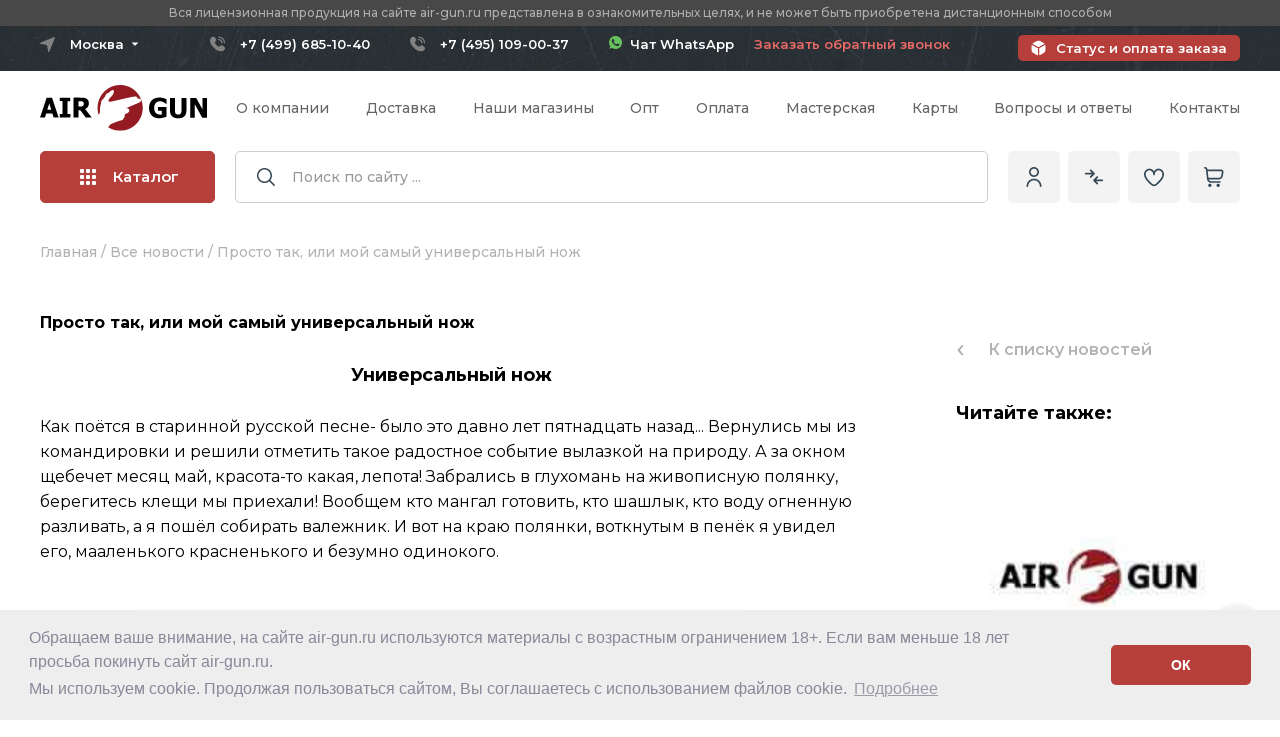

--- FILE ---
content_type: text/html;charset=utf-8
request_url: https://www.air-gun.ru/news/prosto_tak_ili_moy_samiy_universalniy_nog
body_size: 99765
content:
<!DOCTYPE HTML>
<html lang="ru">
    <head>
        <title>Новость - Просто так, или мой самый универсальный нож</title>
        <meta http-equiv="content-type" content="text/html; charset=utf-8">
        <meta name="description" content="Универсальный нож">
        <meta name="keywords" content="универсальный нож, нож для охоты, нож">
        <meta name="robots" content="noyaca" />
        <meta property="og:url" content="https://www.air-gun.ru/news/prosto_tak_ili_moy_samiy_universalniy_nog" />
        <meta property="og:image" content="https://img.air-gun.ru/images/news/3993.webp" />
        <meta property="og:title" content="Новость - Просто так, или мой самый универсальный нож" />
        <meta property="og:description" content="Универсальный нож" />
        <meta property="og:type" content="website" />
        <link rel="canonical" href="https://www.air-gun.ru/news/prosto_tak_ili_moy_samiy_universalniy_nog"/>



<script>  </script>


        <link rel="icon" type="image/png" href="https://www.air-gun.ru/favicon.ico" />
        <link rel="apple-touch-icon" sizes="180x180" href="https://img.air-gun.ru/images/favicon/apple-touch-icon.png">
        <link rel="icon" type="image/png" sizes="32x32" href="https://img.air-gun.ru/images/favicon/favicon-32x32.png">
        <link rel="icon" type="image/png" sizes="16x16" href="https://img.air-gun.ru/images/favicon/favicon-16x16.png">
        
        <link rel="mask-icon" href="https://www.air-gun.ru/safari-pinned-tab.svg" color="#5bbad5">
        
		<!-- Переключение IE в последнию версию, на случай если в настройках пользователя стоит меньшая -->
		<meta http-equiv="X-UA-Compatible" content="IE=edge">

		<!-- Адаптирование страницы для мобильных устройств -->
		<meta name="viewport" content="width=device-width, initial-scale=1, maximum-scale=1">
        
		<link rel="preconnect" href="https://fonts.googleapis.com">
		<link rel="preconnect" href="https://fonts.gstatic.com" crossorigin>
		<link href="https://fonts.googleapis.com/css2?family=Montserrat:ital,wght@0,300;0,400;0,500;0,600;0,700;0,800;1,300;1,400;1,500;1,600;1,700;1,800&display=swap" rel="stylesheet">

          
		<!-- Подключение файлов стилей -->
		<link rel="stylesheet" href="https://www.air-gun.ru/mwi_css/fancybox.css">
		<link rel="stylesheet" href="https://www.air-gun.ru/mwi_css/swiper-bundle.min.css">
		<link rel="stylesheet" href="https://www.air-gun.ru/mwi_css/ion.rangeSlider.css">
		<link rel="stylesheet" href="https://www.air-gun.ru/mwi_css/styles2.css?11=42">
		<link rel="stylesheet" type="text/css" href="https://www.air-gun.ru/mwi_css/cookieconsent.min.css" />

		<link rel="stylesheet" href="https://www.air-gun.ru/mwi_css/response_1199.css" media="(max-width: 1199px)">
		<link rel="stylesheet" href="https://www.air-gun.ru/mwi_css/response_1024.css?t=6" media="(max-width: 1024px)">
		<link rel="stylesheet" href="https://www.air-gun.ru/mwi_css/response_767.css?11=3111111111" media="(max-width: 767px)">
		<link rel="stylesheet" href="https://www.air-gun.ru/mwi_css/response_479.css?11=2" media="(max-width: 479px)">
		
		
           
            
       
    	<!--Google analytics-->
         <script>
         (function(i,s,o,g,r,a,m){i['GoogleAnalyticsObject']=r;i[r]=i[r]||function(){
         (i[r].q=i[r].q||[]).push(arguments)},i[r].l=1*new Date();a=s.createElement(o),
         m=s.getElementsByTagName(o)[0];a.async=1;a.src=g;m.parentNode.insertBefore(a,m)
         })(window,document,'script','/js/metrika/analytics.js','ga');

         ga('create', 'UA-39107254-1', 'auto'); 
         ga('require', 'displayfeatures');
         ga('send', 'pageview');

         / Accurate bounce rate by time /
         if (!document.referrer ||
         document.referrer.split('/')[2].indexOf(location.hostname) != 0)
         setTimeout(function(){
         ga('send', 'event', 'Новый посетитель', location.pathname);
         }, 15000);</script>

         <!--Google analytics-->
 
        <!-- Yandex.Metrika counter -->
        <script type="text/javascript" >
       (function(m,e,t,r,i,k,a){m[i]=m[i]||function(){(m[i].a=m[i].a||[]).push(arguments)};
       m[i].l=1*new Date();
       for (var j = 0; j < document.scripts.length; j++) {if (document.scripts[j].src === r) { return; }}
       k=e.createElement(t),a=e.getElementsByTagName(t)[0],k.async=1,k.src=r,a.parentNode.insertBefore(k,a)})
       (window, document, "script", "/js/metrika/tag.js", "ym");

        ym(1207423, "init", {
            clickmap:true,
            trackLinks:true,
            accurateTrackBounce:true,
            webvisor:true,
            trackHash:true
           });
        </script>
        <noscript><div><img src="https://mc.yandex.ru/watch/1207423" style="position:absolute; left:-9999px;" alt="" /></div></noscript>
        <!-- /Yandex.Metrika counter -->
 


    </head>
    
    
    
    <body>
  
    
	
		<div class="wrap">
			<div class="main">
	
	
		
	
	
	
	<header class="header">
					<div class="header__important">
						<div class="cont">
							<div class="header__important-text">Вся лицензионная продукция на сайте air-gun.ru представлена в ознакомительных целях, и не может быть приобретена дистанционным способом</div>
						</div>
					</div>
					<div class="header__top">
						<div class="cont _flex">
							
							
							 

<div class="mini-modal mini-modal_cities">
								<button type="button" class="mini-modal__btn mini-modal__btn_city">
									<span>Москва</span>
									<svg>
										<use xlink:href="https://www.air-gun.ru/mwi_images/sprite.svg#ic_arrow"></use>
									</svg>
								</button>
	
								<div class="mini-modal__modal mini-modal__modal_cities">
									<div class="header__cities">
										<div class="header__cities-item">
											<a href="#" name="city_location" id="city_location_77" data-id="77" data-name="Москва" value="77" onclick="Conterns.setCityLocation(this)"  class="header__cities-link">Москва</a>	
											
										</div>
										<div class="header__cities-item">
											<a href="#" name="city_location" id="city_location_78" data-id="78" data-name="Санкт-петербург" value="78" onclick="Conterns.setCityLocation(this)" class="header__cities-link">Санкт-Петербург</a>	
										</div>
																				
										<div class="header__cities-item">
											<a href="#" name="city_location" id="city_location_55" data-id="55" data-name="Омская область" value="55" onclick="Conterns.setCityLocation(this)" class="header__cities-link">Омская область</a>	
										</div>

																				
										<div class="header__cities-item">
											<a href="#" name="city_location" id="city_location_82" data-id="82" data-name="Республика Крым" value="82" onclick="Conterns.setCityLocation(this)" class="header__cities-link">Республика Крым</a>	
										</div>

																				
										<div class="header__cities-item">
											<a href="#" name="city_location" id="city_location_18" data-id="18" data-name="Удмуртская Республика" value="18" onclick="Conterns.setCityLocation(this)" class="header__cities-link">Удмуртская Республика</a>	
										</div>

																				<div class="header__cities-item">
											<a href="#" name="city_location" id="city_location_999" data-id="999" data-name="Регионы РФ" value="999" onclick="Conterns.setCityLocation(this)" class="header__cities-link">Другой регион РФ</a>	
										</div>
									</div>
								</div>
							</div>

							<div class="header__contact _flex">
							<div class='header__phone'><a href='tel:+74996851040' class='moscow'>+7 (499) 685-10-40</a></div><div class='header__phone'><a href='tel:+74951090037' class='moscow'>+7 (495) 109-00-37</a></div><a href='https://wa.me/79804479703'  target='_blank' style='color: #ffffff;text-decoration: none !important;border: none !important;'  class='header__callback'><img src='https://www.air-gun.ru/mwi_images/whatsapp.svg' width='13'> &nbsp;Чат WhatsApp</a> &nbsp;&nbsp;&nbsp;&nbsp;&nbsp;							
								
							
								<a href="#one-click" data-goods="returnphone" data-content="#one-click" class="header__callback  modal-btn one-click">Заказать обратный звонок</a>
								
							
							</div>							 
							 
							 

							<a href="https://www.air-gun.ru/pay" class="header__status">Статус и оплата заказа</a>
						</div>
					</div>

					<div class="header__info">
						<div class="cont _flex">
							<div class="header__logo">
								<a href="https://www.air-gun.ru/">
								<img src="https://www.air-gun.ru/mwi_images/logo.svg" alt="AIR-GUN.RU" title="Оружейный магазин огнестрельного оружия, пневматического оружия">								</a>
							</div>

							<nav class="header__menu _flex">
					
								
								
								<div class='header__menu-item'>
									<a href='https://www.air-gun.ru/about'  class='header__menu-link'>О компании</a>
								</div><div class='header__menu-item'>
									<a href='https://www.air-gun.ru/delivery' rel='nofollow' class='header__menu-link'>Доставка</a>
								</div><div class='header__menu-item'>
									<a href='https://www.air-gun.ru/pickup' rel='nofollow' class='header__menu-link'>Наши магазины</a>
								</div><div class='header__menu-item'>
									<a href='https://www.air-gun.ru/dealer' rel='nofollow' class='header__menu-link'>Опт</a>
								</div><div class='header__menu-item'>
									<a href='https://www.air-gun.ru/pay' rel='nofollow' class='header__menu-link'>Оплата</a>
								</div><div class='header__menu-item'>
									<a href='https://www.air-gun.ru/warranty' rel='nofollow' class='header__menu-link'>Мастерская</a>
								</div><div class='header__menu-item'>
									<a href='https://www.air-gun.ru/card' rel='nofollow' class='header__menu-link'>Карты</a>
								</div><div class='header__menu-item'>
									<a href='https://www.air-gun.ru/faq'  class='header__menu-link'>Вопросы и ответы</a>
								</div><div class='header__menu-item'>
									<a href='https://www.air-gun.ru/contacts' rel='nofollow' class='header__menu-link'>Контакты</a>
								</div>								
								
								
								
							</nav>

							
							<div class="header__catalog">
								<button class="header__catalog-open open-catalog-js" onclick="document.getElementById('subcatalog2').style.visibility='visible';">
									<span class="header__catalog-burger">
										<span></span>
										<span></span>
										<span></span>
									</span>
									Каталог
								</button>

								<div class="catalog-head">
									<div class="cont">
										<div class="catalog-head__wrap">
											<div class="catalog-head__list">
											
								  <!--<div class="catalog-head__item _active">-->		
				  <div class="catalog-head__item">
													<a href="https://www.air-gun.ru/public_sale/all" class="catalog-head__link _sublink">
														<svg class="catalog-head__link-arrow">
															<use xlink:href="https://www.air-gun.ru/mwi_images/sprite.svg#ic_arrow3"></use>
														</svg>

														<span class="catalog-head__link-icon">
													<svg width="20" height="20" viewBox="0 0 30 30" fill="none" xmlns="http://www.w3.org/2000/svg">

<path d="M4.0827 10.6841C4.80685 5.76306 9.38315 2.36083 14.3042 3.08498C15.9831 3.33203 17.5581 4.04842 18.8477 5.15163L17.6868 6.31251C17.2977 6.7017 17.2978 7.33267 17.687 7.72176C17.8738 7.90851 18.1272 8.01347 18.3913 8.01351H22.9612C23.5115 8.01351 23.9577 7.56739 23.9577 7.01705V2.44715C23.9575 1.89681 23.5113 1.45077 22.961 1.45087C22.6968 1.45091 22.4435 1.55587 22.2567 1.74262L20.9612 3.03803C16.0211 -1.36557 8.44651 -0.930701 4.04291 4.00937C2.48283 5.75947 1.47043 7.92878 1.13113 10.2486C0.997351 11.071 1.55559 11.8462 2.37797 11.98C2.45205 11.992 2.52688 11.9985 2.60194 11.9994C3.35435 11.9913 3.98592 11.4303 4.0827 10.6841Z"/>
<path d="M23.3908 11.9992C22.6384 12.0073 22.0068 12.5684 21.91 13.3146C21.1859 18.2356 16.6096 21.6378 11.6886 20.9137C10.0096 20.6666 8.43465 19.9503 7.14507 18.8471L8.30596 17.6862C8.69505 17.297 8.69496 16.666 8.30573 16.2769C8.11893 16.0902 7.86557 15.9852 7.60143 15.9852H3.03163C2.48129 15.9852 2.03516 16.4313 2.03516 16.9816V21.5515C2.0353 22.1019 2.48152 22.5479 3.03186 22.5478C3.29601 22.5478 3.54936 22.4428 3.73616 22.2561L5.03157 20.9606C9.97048 25.3647 17.5445 24.9312 21.9486 19.9922C23.5095 18.2418 24.5224 16.0717 24.8616 13.7511C24.9959 12.9287 24.4382 12.1532 23.6159 12.0189C23.5415 12.0067 23.4662 12.0001 23.3908 11.9992Z"/>

</svg>
														</span>

														<span class="catalog-head__link-name">Комиссионное оружие</span>
													</a>
													
														<div class="catalog-head__sub">
														<div class="catalog-head__sub-title">Комиссионное оружие</div>

														<div class="catalog-head__sub-cols _flex">
															<div class="catalog-head__sub-coll">
																<div class="catalog-head__sub-name">
																	<a>По категории</a>
																</div>

																<div class="catalog-head__sub-list _flex">
																	<div class="catalog-head__sub-item">
																		<a href="https://www.air-gun.ru/public_sale/pnevmaticheskie_pistoleti" class="catalog-head__sub-link">
																		Пневматические пистолеты</a>
																	</div>	
																	
																	
																	<div class="catalog-head__sub-item">
																		<a href="https://www.air-gun.ru/public_sale/vintovki_pnevmaticheskie" class="catalog-head__sub-link">
																		Пневматические винтовки</a>
																	</div>	
																	
																	
																	<div class="catalog-head__sub-item">
																		<a href="https://www.air-gun.ru/public_sale/signalnoe_orujie" class="catalog-head__sub-link">
																		Сигнальное оружие и СХП</a>
																	</div>	
																	
																	
																	
																	<div class="catalog-head__sub-item">
																		<a href="https://www.air-gun.ru/public_sale/travmaticheskoe_oruzhie" class="catalog-head__sub-link">
																		Травматическое оружие (ОООП)</a>
																	</div>	
																	
																	
																	
																	<div class="catalog-head__sub-item">
																		<a href="https://www.air-gun.ru/public_sale/gazovoe_oruzhie" class="catalog-head__sub-link">
																		Газовое оружие</a>
																	</div>	
																	
																	
																	
																	<div class="catalog-head__sub-item">
																		<a href="https://www.air-gun.ru/public_sale/sluzhebnoe_oruzhie" class="catalog-head__sub-link">
																		Служебное оружие</a>
																	</div>	
																	
																	
																	<div class="catalog-head__sub-item">
																		<a href="https://www.air-gun.ru/public_sale/nareznoe_oruzhie" class="catalog-head__sub-link">
																		Нарезное оружие</a>
																	</div>	
																	
																	
																	<div class="catalog-head__sub-item">
																		<a href="https://www.air-gun.ru/public_sale/gladkostvolnoe_oruzhie" class="catalog-head__sub-link">
																		Гладкоствольное оружие</a>
																	</div>	
																	
																	
																	<div class="catalog-head__sub-item">
																		<a href="https://www.air-gun.ru/public_sale/accessories" class="catalog-head__sub-link">
																		Аксессуары для оружия</a>
																	</div>	
																	
																	
																	<div class="catalog-head__sub-item">
																		<a href="https://www.air-gun.ru/public_sale/optika___ltsu" class="catalog-head__sub-link">
																		Оптические прицелы и ЛЦУ</a>
																	</div>	
																	
																	
																	<div class="catalog-head__sub-item">
																		<a href="https://www.air-gun.ru/nozhi" class="catalog-head__sub-link">
																		Ножи</a>
																	</div>	
																	
																	
																	<div class="catalog-head__sub-item">
																		<a href="https://www.air-gun.ru/public_sale/arbaletyi_i_luki" class="catalog-head__sub-link">
																		Арбалеты и луки</a>
																	</div>	
																</div>
															</div>
														</div>
													</div>
												</div>
													
													
							
											
            				 
				 
				 <div class="catalog-head__item  _active-pc">
													<a href="https://www.air-gun.ru/pnevmaticheskie_pistoleti" class="catalog-head__link _sublink">
														<svg class="catalog-head__link-arrow">
															<use xlink:href="https://www.air-gun.ru/mwi_images/sprite.svg#ic_arrow3"></use>
														</svg>

														<span class="catalog-head__link-icon">
															
																<svg width="22" height="17" viewBox="0 0 22 17" xmlns="http://www.w3.org/2000/svg">
																<path d="M20.1911 3.45574H19.5632V3.03613C19.5632 2.57211 19.1857 2.19461 18.7217 2.19461H11.5475C11.5086 2.19416 11.4701 2.20142 11.4341 2.21597C11.3981 2.23052 11.3654 2.25207 11.3377 2.27936C11.3101 2.30666 11.2882 2.33917 11.2732 2.375C11.2583 2.41083 11.2506 2.44928 11.2506 2.48811C11.2506 2.52694 11.2583 2.56538 11.2732 2.60121C11.2882 2.63704 11.3101 2.66955 11.3377 2.69685C11.3654 2.72414 11.3981 2.74569 11.4341 2.76024C11.4701 2.77479 11.5086 2.78205 11.5475 2.7816H18.7217C18.8619 2.7816 18.9761 2.89574 18.9761 3.03613V4.71688H8.35134V4.24785C8.35135 4.2093 8.34376 4.17112 8.32901 4.13549C8.31426 4.09987 8.29264 4.0675 8.26538 4.04024C8.23812 4.01298 8.20576 3.99135 8.17014 3.9766C8.13452 3.96184 8.09634 3.95425 8.05778 3.95426C8.01922 3.95425 7.98104 3.96183 7.94542 3.97659C7.90979 3.99134 7.87742 4.01296 7.85016 4.04023C7.82289 4.06749 7.80127 4.09986 7.78652 4.13549C7.77176 4.17111 7.76418 4.20929 7.76419 4.24785V4.71688H7.20513V4.24785C7.20513 4.20931 7.19753 4.17114 7.18278 4.13553C7.16803 4.09992 7.14641 4.06756 7.11916 4.0403C7.0919 4.01305 7.05955 3.99143 7.02393 3.97668C6.98832 3.96193 6.95016 3.95434 6.91161 3.95434C6.87306 3.95434 6.8349 3.96193 6.79929 3.97668C6.76368 3.99143 6.73132 4.01305 6.70406 4.0403C6.67681 4.06756 6.65519 4.09992 6.64044 4.13553C6.62569 4.17114 6.61809 4.20931 6.61809 4.24785V4.71688H6.05888V4.24785C6.05932 4.20902 6.05206 4.17049 6.03751 4.13449C6.02297 4.09849 6.00142 4.06573 5.97412 4.03812C5.94682 4.0105 5.91432 3.98858 5.87848 3.97362C5.84265 3.95865 5.80421 3.95095 5.76538 3.95095C5.72655 3.95095 5.68811 3.95865 5.65227 3.97362C5.61644 3.98858 5.58394 4.0105 5.55664 4.03812C5.52934 4.06573 5.50779 4.09849 5.49325 4.13449C5.4787 4.17049 5.47144 4.20902 5.47188 4.24785V4.71688H4.17009V3.03613C4.17009 2.89574 4.28423 2.7816 4.42446 2.7816H10.4515C10.4904 2.78205 10.5289 2.77479 10.5649 2.76024C10.6009 2.74569 10.6336 2.72414 10.6613 2.69685C10.6889 2.66955 10.7108 2.63704 10.7258 2.60121C10.7407 2.56538 10.7484 2.52694 10.7484 2.48811C10.7484 2.44928 10.7407 2.41083 10.7258 2.375C10.7108 2.33917 10.6889 2.30666 10.6613 2.27936C10.6336 2.25207 10.6009 2.23052 10.5649 2.21597C10.5289 2.20142 10.4904 2.19416 10.4515 2.19461H6.72075V1.93277C6.72079 1.41836 6.30243 1 5.78802 1H5.4845C4.97001 1 4.55161 1.41836 4.55161 1.93277V2.19461H4.4245C3.96048 2.19461 3.58298 2.57211 3.58298 3.03613V4.71688H2.70485C1.5986 4.71688 1.1811 6.16832 2.1111 6.75898L3.22985 7.46957C3.30819 7.51906 3.36638 7.59481 3.394 7.68326C3.42162 7.77171 3.41688 7.8671 3.38063 7.95238C3.14231 8.51629 1.40544 12.6275 1.11122 13.3236C0.821767 14.0088 1.11716 14.7918 1.76688 15.1235V15.1786C1.76688 15.7935 2.26735 16.294 2.88231 16.294H4.26552C4.867 16.294 5.3588 15.8153 5.38017 15.2189C5.57918 15.1599 5.76263 15.0574 5.91728 14.9189C6.07192 14.7805 6.19392 14.6094 6.27446 14.4181L8.12157 10.0463H9.02641C10.1231 10.0463 11.0151 9.15426 11.0151 8.05762V7.82613H18.5917C19.1274 7.82613 19.5632 7.39019 19.5632 6.85445V6.39977H20.1911C20.6371 6.39977 21 6.03688 21 5.59086V4.26461C21 3.81859 20.6371 3.45574 20.1911 3.45574ZM5.13876 1.93281C5.13876 1.74223 5.2938 1.58719 5.48454 1.58719H5.78806C5.9786 1.58719 6.13376 1.74223 6.13376 1.93281V2.19465H5.13876V1.93281ZM4.26532 15.7069H2.88231C2.62462 15.7069 2.40931 15.5215 2.36309 15.2769H4.78466C4.73841 15.5214 4.52309 15.7069 4.2654 15.7069H4.26532ZM5.73368 14.1896C5.67117 14.338 5.56622 14.4647 5.43198 14.5537C5.29775 14.6427 5.14021 14.6901 4.97915 14.6899H2.40638C1.82274 14.6899 1.4222 14.0959 1.65196 13.5521L1.85431 13.0734H3.3286C3.40588 13.0725 3.47968 13.0412 3.53401 12.9862C3.58834 12.9313 3.61881 12.8571 3.61881 12.7798C3.61881 12.7025 3.58834 12.6284 3.53401 12.5734C3.47968 12.5185 3.40588 12.4871 3.3286 12.4862H2.10231L3.03083 10.2887H7.382L6.45333 12.4862H4.4245C4.34723 12.4871 4.27342 12.5185 4.21909 12.5734C4.16476 12.6284 4.13429 12.7025 4.13429 12.7798C4.13429 12.8571 4.16476 12.9313 4.21909 12.9862C4.27342 13.0412 4.34723 13.0725 4.4245 13.0734H6.20536L5.73368 14.1896ZM10.4279 8.05781C10.4279 8.83047 9.7993 9.45934 9.02645 9.45934H8.3697L8.88255 8.24531C8.9349 8.12093 9.02284 8.0148 9.13531 7.94023C9.24779 7.86566 9.37979 7.82598 9.51474 7.82617H10.4279V8.05781ZM18.9761 6.85465C18.9761 7.0666 18.8036 7.23902 18.5916 7.23902H9.51481C9.2644 7.2387 9.01947 7.31237 8.81078 7.45076C8.60208 7.58915 8.43892 7.78611 8.34177 8.01691L7.62993 9.70148H3.27888L3.92145 8.18078C4.01213 7.96767 4.02402 7.72924 3.955 7.50817C3.88597 7.28709 3.74053 7.09779 3.5447 6.97414L2.42575 6.26348C1.98888 5.98594 2.18497 5.30387 2.70485 5.30387H18.9761L18.9761 6.85465ZM20.4128 5.5909C20.4128 5.6497 20.3894 5.70608 20.3479 5.74767C20.3063 5.78927 20.2499 5.81268 20.1911 5.81277H19.5633V4.04277H20.1911C20.2499 4.04286 20.3063 4.06626 20.3479 4.10786C20.3895 4.14946 20.4128 4.20584 20.4129 4.26465L20.4128 5.5909Z" stroke-width="0.2"></path>
															</svg>														</span>

														<span class="catalog-head__link-name">Пневматические пистолеты</span>
													</a>
						
						<div class="catalog-head__sub">
														<div class="catalog-head__sub-title">Пневматические пистолеты <a class="catalog-head__sub-link" href="https://www.air-gun.ru/pnevmaticheskie_pistoleti"><font size="2">показать все</font></a></div>

														<div class="catalog-head__sub-cols _flex">
															<div class="catalog-head__sub-coll">
																<div class="catalog-head__sub-name">
																	<a>Популярные категории</a>
																</div>

																<div class="catalog-head__sub-list _flex">
									 						<div class="catalog-head__sub-item">
																		<a href="https://www.air-gun.ru/pnevmaticheskie_pistoleti/asg" class="catalog-head__sub-link">ASG (Дания)</a>
																	</div>								<div class="catalog-head__sub-item">
																		<a href="https://www.air-gun.ru/pnevmaticheskie_pistoleti/blow" class="catalog-head__sub-link">Blow (Турция)</a>
																	</div>								<div class="catalog-head__sub-item">
																		<a href="https://www.air-gun.ru/pnevmaticheskie_pistoleti/borner" class="catalog-head__sub-link">Borner (США)</a>
																	</div>								<div class="catalog-head__sub-item">
																		<a href="https://www.air-gun.ru/pnevmaticheskie_pistoleti/crosman" class="catalog-head__sub-link">Crosman (США)</a>
																	</div>								<div class="catalog-head__sub-item">
																		<a href="https://www.air-gun.ru/pnevmaticheskie_pistoleti/diana" class="catalog-head__sub-link">Diana (Германия)</a>
																	</div>								<div class="catalog-head__sub-item">
																		<a href="https://www.air-gun.ru/pnevmaticheskie_pistoleti/ekol_(turciya)" class="catalog-head__sub-link">EKOL (Турция)</a>
																	</div>								<div class="catalog-head__sub-item">
																		<a href="https://www.air-gun.ru/pnevmaticheskie_pistoleti/hatsan" class="catalog-head__sub-link">Hatsan (Турция)</a>
																	</div>								<div class="catalog-head__sub-item">
																		<a href="https://www.air-gun.ru/pnevmaticheskie_pistoleti/kjw_(tajvan)" class="catalog-head__sub-link">KJW (Тайвань)</a>
																	</div>								<div class="catalog-head__sub-item">
																		<a href="https://www.air-gun.ru/pnevmaticheskie_pistoleti/kwc_(tajvan)" class="catalog-head__sub-link">KWC (Тайвань)</a>
																	</div>								<div class="catalog-head__sub-item">
																		<a href="https://www.air-gun.ru/pnevmaticheskie_pistoleti/kral_arms_(turciya)" class="catalog-head__sub-link">Kral Arms (Турция)</a>
																	</div>								<div class="catalog-head__sub-item">
																		<a href="https://www.air-gun.ru/pnevmaticheskie_pistoleti/krugergun_(rossiya)" class="catalog-head__sub-link">Krugergun (Россия)</a>
																	</div>								<div class="catalog-head__sub-item">
																		<a href="https://www.air-gun.ru/pnevmaticheskie_pistoleti/retay_(turciya)" class="catalog-head__sub-link">Retay (Турция)</a>
																	</div>								<div class="catalog-head__sub-item">
																		<a href="https://www.air-gun.ru/pnevmaticheskie_pistoleti/reximex_(turciya)" class="catalog-head__sub-link">Reximex (Турция)</a>
																	</div>								<div class="catalog-head__sub-item">
																		<a href="https://www.air-gun.ru/pnevmaticheskie_pistoleti/snowpeak_(kitaj)" class="catalog-head__sub-link">Snowpeak (Китай)</a>
																	</div>								<div class="catalog-head__sub-item">
																		<a href="https://www.air-gun.ru/pnevmaticheskie_pistoleti/stalker" class="catalog-head__sub-link">Stalker (Китай)</a>
																	</div>								<div class="catalog-head__sub-item">
																		<a href="https://www.air-gun.ru/pnevmaticheskie_pistoleti/strike_one_(kitaj)" class="catalog-head__sub-link">Strike One (Китай)</a>
																	</div>								<div class="catalog-head__sub-item">
																		<a href="https://www.air-gun.ru/pnevmaticheskie_pistoleti/umarex" class="catalog-head__sub-link">Umarex (Германия)</a>
																	</div>								<div class="catalog-head__sub-item">
																		<a href="https://www.air-gun.ru/pnevmaticheskie_pistoleti/a_a" class="catalog-head__sub-link">А+А (Россия)</a>
																	</div>								<div class="catalog-head__sub-item">
																		<a href="https://www.air-gun.ru/pnevmaticheskie_pistoleti/izhevsk" class="catalog-head__sub-link">Ижевск (Россия)</a>
																	</div>											
									
									
									
									
									</div>
																<div class="catalog-head__sub-name">
																	<a>Остальные категории</a>
																</div>
									<div class="catalog-head__sub-list _flex">
															<div class="catalog-head__sub-item">
																		<a href="https://www.air-gun.ru/pnevmaticheskie_pistoleti/ataman" class="catalog-head__sub-link">Ataman (Россия)</a>
																	</div>								<div class="catalog-head__sub-item">
																		<a href="https://www.air-gun.ru/pnevmaticheskie_pistoleti/benelli" class="catalog-head__sub-link">Benelli (Италия)</a>
																	</div>								<div class="catalog-head__sub-item">
																		<a href="https://www.air-gun.ru/pnevmaticheskie_pistoleti/cybergun" class="catalog-head__sub-link">Cybergun (Франция)</a>
																	</div>								<div class="catalog-head__sub-item">
																		<a href="https://www.air-gun.ru/pnevmaticheskie_pistoleti/daisy" class="catalog-head__sub-link">Daisy (Япония)</a>
																	</div>								<div class="catalog-head__sub-item">
																		<a href="https://www.air-gun.ru/pnevmaticheskie_pistoleti/dobermann_(rossiya)" class="catalog-head__sub-link">Dobermann (Россия)</a>
																	</div>								<div class="catalog-head__sub-item">
																		<a href="https://www.air-gun.ru/pnevmaticheskie_pistoleti/edgun" class="catalog-head__sub-link">EDgun (Россия)</a>
																	</div>								<div class="catalog-head__sub-item">
																		<a href="https://www.air-gun.ru/pnevmaticheskie_pistoleti/gamo" class="catalog-head__sub-link">GAMO (Испания)</a>
																	</div>								<div class="catalog-head__sub-item">
																		<a href="https://www.air-gun.ru/pnevmaticheskie_pistoleti/gletcher" class="catalog-head__sub-link">Gletcher (США)</a>
																	</div>								<div class="catalog-head__sub-item">
																		<a href="https://www.air-gun.ru/pnevmaticheskie_pistoleti/gunter_(finlyandiya)" class="catalog-head__sub-link">Gunter (Финляндия)</a>
																	</div>								<div class="catalog-head__sub-item">
																		<a href="https://www.air-gun.ru/pnevmaticheskie_pistoleti/luftmaster_rossiya" class="catalog-head__sub-link">Luftmaster (Россия)</a>
																	</div>								<div class="catalog-head__sub-item">
																		<a href="https://www.air-gun.ru/pnevmaticheskie_pistoleti/norica_(ispaniya)" class="catalog-head__sub-link">Norica (Испания)</a>
																	</div>								<div class="catalog-head__sub-item">
																		<a href="https://www.air-gun.ru/pnevmaticheskie_pistoleti/sig_sauer_(germaniya)" class="catalog-head__sub-link">Sig Sauer (Германия)</a>
																	</div>								<div class="catalog-head__sub-item">
																		<a href="https://www.air-gun.ru/pnevmaticheskie_pistoleti/smersh" class="catalog-head__sub-link">Smersh (Россия)</a>
																	</div>								<div class="catalog-head__sub-item">
																		<a href="https://www.air-gun.ru/pnevmaticheskie_pistoleti/steyr" class="catalog-head__sub-link">Steyr (Австрия)</a>
																	</div>								<div class="catalog-head__sub-item">
																		<a href="https://www.air-gun.ru/pnevmaticheskie_pistoleti/stoeger_(italiya)" class="catalog-head__sub-link">Stoeger (Италия)</a>
																	</div>								<div class="catalog-head__sub-item">
																		<a href="https://www.air-gun.ru/pnevmaticheskie_pistoleti/swissarms" class="catalog-head__sub-link">Swiss Arms (Швейцария)</a>
																	</div>								<div class="catalog-head__sub-item">
																		<a href="https://www.air-gun.ru/pnevmaticheskie_pistoleti/walther" class="catalog-head__sub-link">Walther (Германия)</a>
																	</div>								<div class="catalog-head__sub-item">
																		<a href="https://www.air-gun.ru/pnevmaticheskie_pistoleti/zr-arms" class="catalog-head__sub-link">ZR Arms (Китай)</a>
																	</div>								<div class="catalog-head__sub-item">
																		<a href="https://www.air-gun.ru/pnevmaticheskie_pistoleti/anics" class="catalog-head__sub-link">Аникс</a>
																	</div>								<div class="catalog-head__sub-item">
																		<a href="https://www.air-gun.ru/pnevmaticheskie_pistoleti/zmz" class="catalog-head__sub-link">ЗМЗ (Россия)</a>
																	</div>																		</div>
																									
																<div class="catalog-head__sub-name">
																	<a>По схожести с боевыми:</a>
																</div>

														<div class="catalog-head__sub-list _flex"> 
																						
																					<div class="catalog-head__sub-item">
																		<a href="https://www.air-gun.ru/colt" class="catalog-head__sub-link">Пистолеты Colt 1911</a>
																	</div>
                                            
                                        											<div class="catalog-head__sub-item">
																		<a href="https://www.air-gun.ru/makarov" class="catalog-head__sub-link">Пистолеты Макарова</a>
																	</div>
                                            
                                        											<div class="catalog-head__sub-item">
																		<a href="https://www.air-gun.ru/beretta" class="catalog-head__sub-link">Пистолеты Beretta</a>
																	</div>
                                            
                                        											<div class="catalog-head__sub-item">
																		<a href="https://www.air-gun.ru/walther" class="catalog-head__sub-link">Пистолеты Walther</a>
																	</div>
                                            
                                        											<div class="catalog-head__sub-item">
																		<a href="https://www.air-gun.ru/sw" class="catalog-head__sub-link">Smith and Wesson</a>
																	</div>
                                            
                                        											<div class="catalog-head__sub-item">
																		<a href="https://www.air-gun.ru/pistolettt" class="catalog-head__sub-link">Пистолеты ТТ</a>
																	</div>
                                            
                                        											<div class="catalog-head__sub-item">
																		<a href="https://www.air-gun.ru/cz" class="catalog-head__sub-link">Пистолеты CZ</a>
																	</div>
                                            
                                        											<div class="catalog-head__sub-item">
																		<a href="https://www.air-gun.ru/dw" class="catalog-head__sub-link">Револьверы Dan Wesson</a>
																	</div>
                                            
                                        											<div class="catalog-head__sub-item">
																		<a href="https://www.air-gun.ru/saa" class="catalog-head__sub-link">Револьверы Кольт Миротворец</a>
																	</div>
                                            
                                        											<div class="catalog-head__sub-item">
																		<a href="https://www.air-gun.ru/aps_stechkina" class="catalog-head__sub-link">Пистолеты АПС (Стечкина)</a>
																	</div>
                                            
                                        											<div class="catalog-head__sub-item">
																		<a href="https://www.air-gun.ru/bersa" class="catalog-head__sub-link">Пистолеты Bersa</a>
																	</div>
                                            
                                        											<div class="catalog-head__sub-item">
																		<a href="https://www.air-gun.ru/glok" class="catalog-head__sub-link">Пистолеты Glock (Глок)</a>
																	</div>
                                            
                                        											<div class="catalog-head__sub-item">
																		<a href="https://www.air-gun.ru/luger_parabellum" class="catalog-head__sub-link">Пистолеты Luger Parabellum</a>
																	</div>
                                            
                                        											<div class="catalog-head__sub-item">
																		<a href="https://www.air-gun.ru/mauser_mauzer" class="catalog-head__sub-link">Пистолеты Mauser (Маузер)</a>
																	</div>
                                            
                                        											<div class="catalog-head__sub-item">
																		<a href="https://www.air-gun.ru/nagant_nagan" class="catalog-head__sub-link">Пистолеты Nagant (Наган)</a>
																	</div>
                                            
                                        											<div class="catalog-head__sub-item">
																		<a href="https://www.air-gun.ru/sig_sauer" class="catalog-head__sub-link">Пистолеты Sig Sauer</a>
																	</div>
                                            
                                        											<div class="catalog-head__sub-item">
																		<a href="https://www.air-gun.ru/steyr" class="catalog-head__sub-link">Пистолеты Steyr</a>
																	</div>
                                            
                                        																</div>
												
                         </div>
						 <div class="catalog-head__sub-colr">
																												
																<div class="catalog-head__sub-name">
																	<a>По типу действия:</a>
																</div>

															
																	<div class="catalog-head__sub-list">
																											
																					<div class="catalog-head__sub-item">
																		<a href="https://www.air-gun.ru/pcp_pistol" class="catalog-head__sub-link">PCP пистолеты</a>
																	</div>
                                            
                                        											<div class="catalog-head__sub-item">
																		<a href="https://www.air-gun.ru/gazoballonnie_pistoleti" class="catalog-head__sub-link">Газобаллонные пистолеты</a>
																	</div>
                                            
                                        											<div class="catalog-head__sub-item">
																		<a href="https://www.air-gun.ru/pruginnie_pistoleti" class="catalog-head__sub-link">Пружинные пистолеты</a>
																	</div>
                                            
                                        											<div class="catalog-head__sub-item">
																		<a href="https://www.air-gun.ru/multikompressionnye-pistolety" class="catalog-head__sub-link">Мультикомпрессионные пистолеты</a>
																	</div>
                                            
                                        																</div>
																									
																<div class="catalog-head__sub-name">
																	<a>По типу ствола:</a>
																</div>

															
																	<div class="catalog-head__sub-list">
																											
																					<div class="catalog-head__sub-item">
																		<a href="https://www.air-gun.ru/pulevie" class="catalog-head__sub-link">Пневматические пистолеты с нарезным стволом</a>
																	</div>
                                            
                                        											<div class="catalog-head__sub-item">
																		<a href="https://www.air-gun.ru/s_gladkim_stvolom" class="catalog-head__sub-link">Пневматические пистолеты с гладким стволом</a>
																	</div>
                                            
                                        																</div>
																									
																<div class="catalog-head__sub-name">
																	<a>По цене:</a>
																</div>

															
																	<div class="catalog-head__sub-list">
																											
																					<div class="catalog-head__sub-item">
																		<a href="https://www.air-gun.ru/ot_3111_do_5111" class="catalog-head__sub-link">От 3000 до 5000</a>
																	</div>
                                            
                                        											<div class="catalog-head__sub-item">
																		<a href="https://www.air-gun.ru/ot_5111_do_11111" class="catalog-head__sub-link">От 5000 до 10000</a>
																	</div>
                                            
                                        											<div class="catalog-head__sub-item">
																		<a href="https://www.air-gun.ru/svishe_11111" class="catalog-head__sub-link">Свыше 10000</a>
																	</div>
                                            
                                        																</div>
																									
																<div class="catalog-head__sub-name">
																	<a>Разное:</a>
																</div>

															
																	<div class="catalog-head__sub-list">
																											
																					<div class="catalog-head__sub-item">
																		<a href="https://www.air-gun.ru/revolver" class="catalog-head__sub-link">Пневматические револьверы</a>
																	</div>
                                            
                                        											<div class="catalog-head__sub-item">
																		<a href="https://www.air-gun.ru/moshchniep" class="catalog-head__sub-link">Самые мощные</a>
																	</div>
                                            
                                        											<div class="catalog-head__sub-item">
																		<a href="https://www.air-gun.ru/sportivnie" class="catalog-head__sub-link">Спортивные</a>
																	</div>
                                            
                                        											<div class="catalog-head__sub-item">
																		<a href="https://www.air-gun.ru/s_glushitelem" class="catalog-head__sub-link">С глушителем</a>
																	</div>
                                            
                                        											<div class="catalog-head__sub-item">
																		<a href="https://www.air-gun.ru/luchshie" class="catalog-head__sub-link">Лучшие</a>
																	</div>
                                            
                                        											<div class="catalog-head__sub-item">
																		<a href="https://www.air-gun.ru/s_blowback" class="catalog-head__sub-link">С blowback</a>
																	</div>
                                            
                                        	
                                
                         </div>
															</div>
														</div>
													</div>
												</div>
            				 
				 
				 <div class="catalog-head__item ">
													<a href="https://www.air-gun.ru/vintovki_pnevmaticheskie" class="catalog-head__link _sublink">
														<svg class="catalog-head__link-arrow">
															<use xlink:href="https://www.air-gun.ru/mwi_images/sprite.svg#ic_arrow3"></use>
														</svg>

														<span class="catalog-head__link-icon">
															
																<svg width="20" height="20" viewBox="0 0 20 20" xmlns="http://www.w3.org/2000/svg">
<path d="M8.23047 9.3125L9.73703 7.80598" fill="none" stroke-width="0.6" stroke-miterlimit="10" stroke-linecap="round" stroke-linejoin="round"></path>
<g mask="url(#mask0_768_18648)">
<path d="M7.33369 11.3674L6.86697 10.9007C6.81959 10.8533 6.79297 10.789 6.79297 10.722C6.79297 10.655 6.81959 10.5907 6.86697 10.5433L7.95846 9.45188C8.00585 9.4045 8.07012 9.37788 8.13713 9.37788C8.20414 9.37788 8.26841 9.4045 8.3158 9.45188L8.74486 9.88091" fill="none" stroke-width="0.6" stroke-miterlimit="10" stroke-linecap="round" stroke-linejoin="round"></path>
<path d="M13.8984 5.14136L15.5778 3.46198" fill="none" stroke-width="0.6" stroke-miterlimit="10" stroke-linecap="round" stroke-linejoin="round"></path>
<path d="M16.5696 2.46972L17.8564 1.18292C17.9038 1.13553 17.9304 1.07126 17.9304 1.00425C17.9304 0.937235 17.9038 0.872965 17.8564 0.825577L17.3979 0.367022C17.3505 0.319639 17.2862 0.29302 17.2192 0.29302C17.1522 0.29302 17.0879 0.319639 17.0405 0.367022L9.86697 7.54054C9.81959 7.58793 9.79297 7.65221 9.79297 7.71923C9.79297 7.78625 9.81959 7.85052 9.86697 7.89792L10.3096 8.34058" fill="none" stroke-width="0.6" stroke-miterlimit="10" stroke-linecap="round" stroke-linejoin="round"></path>
<path d="M5.58691 18.7566L5.04043 18.2101C4.9261 18.0958 4.77517 18.0253 4.6141 18.0111C4.45303 17.9969 4.3021 17.9265 4.18777 17.8121L2.84375 16.4681" fill="none" stroke-width="0.6" stroke-miterlimit="10" stroke-linecap="round" stroke-linejoin="round"></path>
<path d="M4.38281 19.325L4.73539 19.6183C4.92504 19.776 5.21207 19.7164 5.32328 19.4962L7.67547 14.8387C7.90297 15.0662 8.27191 15.0662 8.49941 14.8387L9.04129 14.2969C9.21844 14.1197 9.26355 13.8489 9.15074 13.6252C9.07637 13.4776 8.27316 12.6269 8.97289 11.829C10.7152 9.84213 13.0188 7.21588 13.787 6.3401C13.8696 6.24589 13.932 6.13573 13.9704 6.01643C14.0087 5.89713 14.0222 5.77122 14.0099 5.64651L13.984 5.38276C13.962 5.15827 13.6888 5.06049 13.5293 5.21999L10.1021 8.64725" fill="none" stroke-width="0.6" stroke-miterlimit="10" stroke-linecap="round" stroke-linejoin="round"></path>
<path d="M9.10914 9.63964L7.61106 11.1377C7.18774 11.561 6.77078 12.3355 6.80215 13.3917L6.17063 13.2791C6.08592 13.2641 5.99882 13.2697 5.91674 13.2955C5.83466 13.3213 5.76003 13.3665 5.69918 13.4273L2.17879 16.9477C2.01914 17.1074 2.03117 17.3697 2.20477 17.5141L3.30543 18.4294" fill="none" stroke-width="0.6" stroke-miterlimit="10" stroke-linecap="round" stroke-linejoin="round"></path>
<path d="M7.63062 14.7961L7.35938 14.5249" fill="none" stroke-width="0.6" stroke-miterlimit="10" stroke-linecap="round" stroke-linejoin="round"></path>
<path d="M10.8164 6.70976L11.3359 7.22925" fill="none" stroke-width="0.6" stroke-miterlimit="10" stroke-linecap="round" stroke-linejoin="round"></path>
<path d="M10.1826 10.4877C10.4324 10.4213 10.6451 10.4276 10.8819 10.6644C11.1606 10.943 11.1392 11.4863 10.7909 11.8346C10.4427 12.1829 9.93441 12.2393 9.65578 11.9607C9.61789 11.9228 9.58547 11.8798 9.55945 11.833C9.46188 11.6578 9.22934 11.6242 9.05469 11.7522" fill="none" stroke-width="0.6" stroke-miterlimit="10" stroke-linecap="round" stroke-linejoin="round"></path>
<path d="M5.18359 17.0928L6.53578 15.1294" fill="none" stroke-width="0.6" stroke-miterlimit="10" stroke-linecap="round" stroke-linejoin="round"></path>
<path d="M3.77344 17.1682L4.71613 16.0574" fill="none" stroke-width="0.6" stroke-miterlimit="10" stroke-linecap="round" stroke-linejoin="round"></path>
<path d="M5.25781 15.3525L5.54051 15.0195" fill="none" stroke-width="0.6" stroke-miterlimit="10" stroke-linecap="round" stroke-linejoin="round"></path>
<path d="M9.72656 11.068L10.1086 11.3481" fill="none" stroke-width="0.6" stroke-miterlimit="10" stroke-linecap="round" stroke-linejoin="round"></path>
</g>
</svg>														</span>

														<span class="catalog-head__link-name">Пневматические винтовки</span>
													</a>
						
						<div class="catalog-head__sub">
														<div class="catalog-head__sub-title">Пневматические винтовки <a class="catalog-head__sub-link" href="https://www.air-gun.ru/vintovki_pnevmaticheskie"><font size="2">показать все</font></a></div>

														<div class="catalog-head__sub-cols _flex">
															<div class="catalog-head__sub-coll">
																<div class="catalog-head__sub-name">
																	<a>Популярные категории</a>
																</div>

																<div class="catalog-head__sub-list _flex">
									 						<div class="catalog-head__sub-item">
																		<a href="https://www.air-gun.ru/vintovki_pnevmaticheskie/artemis_airgun_(kitaj)" class="catalog-head__sub-link">Artemis Airgun (Китай)</a>
																	</div>								<div class="catalog-head__sub-item">
																		<a href="https://www.air-gun.ru/vintovki_pnevmaticheskie/ataman" class="catalog-head__sub-link">Ataman (Россия)</a>
																	</div>								<div class="catalog-head__sub-item">
																		<a href="https://www.air-gun.ru/vintovki_pnevmaticheskie/borner_(ssha)" class="catalog-head__sub-link">Borner (США)</a>
																	</div>								<div class="catalog-head__sub-item">
																		<a href="https://www.air-gun.ru/vintovki_pnevmaticheskie/crosman" class="catalog-head__sub-link">Crosman (США)</a>
																	</div>								<div class="catalog-head__sub-item">
																		<a href="https://www.air-gun.ru/vintovki_pnevmaticheskie/daystate" class="catalog-head__sub-link">Daystate (Англия)</a>
																	</div>								<div class="catalog-head__sub-item">
																		<a href="https://www.air-gun.ru/vintovki_pnevmaticheskie/diana" class="catalog-head__sub-link">Diana (Германия)</a>
																	</div>								<div class="catalog-head__sub-item">
																		<a href="https://www.air-gun.ru/vintovki_pnevmaticheskie/ekol_(turciya)" class="catalog-head__sub-link">EKOL (Турция)</a>
																	</div>								<div class="catalog-head__sub-item">
																		<a href="https://www.air-gun.ru/vintovki_pnevmaticheskie/evanix" class="catalog-head__sub-link">Evanix (Южная Корея)</a>
																	</div>								<div class="catalog-head__sub-item">
																		<a href="https://www.air-gun.ru/vintovki_pnevmaticheskie/hatsan" class="catalog-head__sub-link">Hatsan (Турция)</a>
																	</div>								<div class="catalog-head__sub-item">
																		<a href="https://www.air-gun.ru/vintovki_pnevmaticheskie/huglu_(turciya)" class="catalog-head__sub-link">Huglu (Турция)</a>
																	</div>								<div class="catalog-head__sub-item">
																		<a href="https://www.air-gun.ru/vintovki_pnevmaticheskie/horhe_jager" class="catalog-head__sub-link">Jager (Россия)</a>
																	</div>								<div class="catalog-head__sub-item">
																		<a href="https://www.air-gun.ru/vintovki_pnevmaticheskie/kral_arms_(turciya)" class="catalog-head__sub-link">Kral Arms (Турция)</a>
																	</div>								<div class="catalog-head__sub-item">
																		<a href="https://www.air-gun.ru/vintovki_pnevmaticheskie/krugergun_(rossiya)" class="catalog-head__sub-link">Krugergun (Россия)</a>
																	</div>								<div class="catalog-head__sub-item">
																		<a href="https://www.air-gun.ru/vintovki_pnevmaticheskie/kuzey_(turciya)" class="catalog-head__sub-link">Kuzey (Турция)</a>
																	</div>								<div class="catalog-head__sub-item">
																		<a href="https://www.air-gun.ru/vintovki_pnevmaticheskie/retay_(turciya)" class="catalog-head__sub-link">Retay (Турция)</a>
																	</div>								<div class="catalog-head__sub-item">
																		<a href="https://www.air-gun.ru/vintovki_pnevmaticheskie/reximex_(turciya)" class="catalog-head__sub-link">Reximex (Турция)</a>
																	</div>								<div class="catalog-head__sub-item">
																		<a href="https://www.air-gun.ru/vintovki_pnevmaticheskie/smersh" class="catalog-head__sub-link">Smersh (Россия)</a>
																	</div>								<div class="catalog-head__sub-item">
																		<a href="https://www.air-gun.ru/vintovki_pnevmaticheskie/snowpeak_(kitaj)" class="catalog-head__sub-link">Snowpeak (Китай)</a>
																	</div>								<div class="catalog-head__sub-item">
																		<a href="https://www.air-gun.ru/vintovki_pnevmaticheskie/stalker" class="catalog-head__sub-link">Stalker (Китай)</a>
																	</div>								<div class="catalog-head__sub-item">
																		<a href="https://www.air-gun.ru/vintovki_pnevmaticheskie/strike_one_(kitaj)" class="catalog-head__sub-link">Strike One (Китай)</a>
																	</div>								<div class="catalog-head__sub-item">
																		<a href="https://www.air-gun.ru/vintovki_pnevmaticheskie/umarex" class="catalog-head__sub-link">Umarex (Германия)</a>
																	</div>								<div class="catalog-head__sub-item">
																		<a href="https://www.air-gun.ru/vintovki_pnevmaticheskie/izhevsk" class="catalog-head__sub-link">Ижевск (Россия)</a>
																	</div>											
									
									
									
									
									</div>
																<div class="catalog-head__sub-name">
																	<a>Остальные категории</a>
																</div>
									<div class="catalog-head__sub-list _flex">
															<div class="catalog-head__sub-item">
																		<a href="https://www.air-gun.ru/vintovki_pnevmaticheskie/aselkon_(turciya)" class="catalog-head__sub-link">ASELKON (Турция)</a>
																	</div>								<div class="catalog-head__sub-item">
																		<a href="https://www.air-gun.ru/vintovki_pnevmaticheskie/asg_daniya_vintovki" class="catalog-head__sub-link">ASG (Дания)</a>
																	</div>								<div class="catalog-head__sub-item">
																		<a href="https://www.air-gun.ru/vintovki_pnevmaticheskie/airarms" class="catalog-head__sub-link">Air Arms (Англия)</a>
																	</div>								<div class="catalog-head__sub-item">
																		<a href="https://www.air-gun.ru/vintovki_pnevmaticheskie/ata_arms_(turciya)" class="catalog-head__sub-link">Ata Arms (Турция)</a>
																	</div>								<div class="catalog-head__sub-item">
																		<a href="https://www.air-gun.ru/vintovki_pnevmaticheskie/aurora" class="catalog-head__sub-link">Aurora (Китай)</a>
																	</div>								<div class="catalog-head__sub-item">
																		<a href="https://www.air-gun.ru/vintovki_pnevmaticheskie/bsa_guns_(velikobritaniya)" class="catalog-head__sub-link">BSA Guns (Великобритания)</a>
																	</div>								<div class="catalog-head__sub-item">
																		<a href="https://www.air-gun.ru/vintovki_pnevmaticheskie/beeman_airguns" class="catalog-head__sub-link">Beeman Airguns (США)</a>
																	</div>								<div class="catalog-head__sub-item">
																		<a href="https://www.air-gun.ru/vintovki_pnevmaticheskie/cz" class="catalog-head__sub-link">CZ (Чехия)</a>
																	</div>								<div class="catalog-head__sub-item">
																		<a href="https://www.air-gun.ru/vintovki_pnevmaticheskie/cometa_(ispaniya)" class="catalog-head__sub-link">Cometa (Испания)</a>
																	</div>								<div class="catalog-head__sub-item">
																		<a href="https://www.air-gun.ru/vintovki_pnevmaticheskie/daisy_(yaponiya)" class="catalog-head__sub-link">Daisy (Япония)</a>
																	</div>								<div class="catalog-head__sub-item">
																		<a href="https://www.air-gun.ru/vintovki_pnevmaticheskie/dobermann_(rossiya)" class="catalog-head__sub-link">Dobermann (Россия)</a>
																	</div>								<div class="catalog-head__sub-item">
																		<a href="https://www.air-gun.ru/vintovki_pnevmaticheskie/edgun" class="catalog-head__sub-link">EDgun (Россия)</a>
																	</div>								<div class="catalog-head__sub-item">
																		<a href="https://www.air-gun.ru/vintovki_pnevmaticheskie/fx" class="catalog-head__sub-link">FX (Швеция)</a>
																	</div>								<div class="catalog-head__sub-item">
																		<a href="https://www.air-gun.ru/vintovki_pnevmaticheskie/feinwerkbau_(germaniya)" class="catalog-head__sub-link">Feinwerkbau (Германия)</a>
																	</div>								<div class="catalog-head__sub-item">
																		<a href="https://www.air-gun.ru/vintovki_pnevmaticheskie/gamo" class="catalog-head__sub-link">Gamo (Испания)</a>
																	</div>								<div class="catalog-head__sub-item">
																		<a href="https://www.air-gun.ru/vintovki_pnevmaticheskie/gletcher" class="catalog-head__sub-link">Gletcher (США)</a>
																	</div>								<div class="catalog-head__sub-item">
																		<a href="https://www.air-gun.ru/vintovki_pnevmaticheskie/kalibr" class="catalog-head__sub-link">Kalibr (Россия)</a>
																	</div>								<div class="catalog-head__sub-item">
																		<a href="https://www.air-gun.ru/vintovki_pnevmaticheskie/logun" class="catalog-head__sub-link">Logun (Великобритания)</a>
																	</div>								<div class="catalog-head__sub-item">
																		<a href="https://www.air-gun.ru/vintovki_pnevmaticheskie/luftmaster_rossiya" class="catalog-head__sub-link">Luftmaster (Россия)</a>
																	</div>								<div class="catalog-head__sub-item">
																		<a href="https://www.air-gun.ru/vintovki_pnevmaticheskie/lusso_arms_(turciya)" class="catalog-head__sub-link">Lusso Arms (Турция)</a>
																	</div>								<div class="catalog-head__sub-item">
																		<a href="https://www.air-gun.ru/vintovki_pnevmaticheskie/marocchi_(italiya)" class="catalog-head__sub-link">Marocchi (Италия)</a>
																	</div>								<div class="catalog-head__sub-item">
																		<a href="https://www.air-gun.ru/vintovki_pnevmaticheskie/norica" class="catalog-head__sub-link">Norica (Испания)</a>
																	</div>								<div class="catalog-head__sub-item">
																		<a href="https://www.air-gun.ru/vintovki_pnevmaticheskie/rar" class="catalog-head__sub-link">RAR (Россия)</a>
																	</div>								<div class="catalog-head__sub-item">
																		<a href="https://www.air-gun.ru/vintovki_pnevmaticheskie/sag_(kitaj)" class="catalog-head__sub-link">SAG (Китай)</a>
																	</div>								<div class="catalog-head__sub-item">
																		<a href="https://www.air-gun.ru/vintovki_pnevmaticheskie/smk" class="catalog-head__sub-link">SMK (Китай)</a>
																	</div>								<div class="catalog-head__sub-item">
																		<a href="https://www.air-gun.ru/vintovki_pnevmaticheskie/sig_sauer_(germaniya)" class="catalog-head__sub-link">Sig Sauer (Германия)</a>
																	</div>								<div class="catalog-head__sub-item">
																		<a href="https://www.air-gun.ru/vintovki_pnevmaticheskie/steyr" class="catalog-head__sub-link">Steyr (Австрия)</a>
																	</div>								<div class="catalog-head__sub-item">
																		<a href="https://www.air-gun.ru/vintovki_pnevmaticheskie/stoeger" class="catalog-head__sub-link">Stoeger (Италия)</a>
																	</div>								<div class="catalog-head__sub-item">
																		<a href="https://www.air-gun.ru/vintovki_pnevmaticheskie/sumatra" class="catalog-head__sub-link">Sumatra (Корея)</a>
																	</div>								<div class="catalog-head__sub-item">
																		<a href="https://www.air-gun.ru/vintovki_pnevmaticheskie/swissarms" class="catalog-head__sub-link">Swiss Arms (Швейцария)</a>
																	</div>								<div class="catalog-head__sub-item">
																		<a href="https://www.air-gun.ru/vintovki_pnevmaticheskie/tss_fortune_(kitaj)" class="catalog-head__sub-link">TSS Fortune (Китай)</a>
																	</div>								<div class="catalog-head__sub-item">
																		<a href="https://www.air-gun.ru/vintovki_pnevmaticheskie/theoben" class="catalog-head__sub-link">Theoben (Англия)</a>
																	</div>								<div class="catalog-head__sub-item">
																		<a href="https://www.air-gun.ru/vintovki_pnevmaticheskie/walther" class="catalog-head__sub-link">Walther (Германия)</a>
																	</div>								<div class="catalog-head__sub-item">
																		<a href="https://www.air-gun.ru/vintovki_pnevmaticheskie/webley_scott_(angliya)" class="catalog-head__sub-link">Webley Scott (Англия)</a>
																	</div>								<div class="catalog-head__sub-item">
																		<a href="https://www.air-gun.ru/vintovki_pnevmaticheskie/weihrauch" class="catalog-head__sub-link">Weihrauch (Германия)</a>
																	</div>								<div class="catalog-head__sub-item">
																		<a href="https://www.air-gun.ru/vintovki_pnevmaticheskie/zr-arms-vintovki" class="catalog-head__sub-link">ZR Arms (Китай)</a>
																	</div>								<div class="catalog-head__sub-item">
																		<a href="https://www.air-gun.ru/vintovki_pnevmaticheskie/dubrava_(rossiya)" class="catalog-head__sub-link">Дубрава (Россия)</a>
																	</div>								<div class="catalog-head__sub-item">
																		<a href="https://www.air-gun.ru/vintovki_pnevmaticheskie/kadet_(rossiya)" class="catalog-head__sub-link">Кадет (Россия)</a>
																	</div>								<div class="catalog-head__sub-item">
																		<a href="https://www.air-gun.ru/vintovki_pnevmaticheskie/pioner_(rossiya)" class="catalog-head__sub-link">Пионер (Россия)</a>
																	</div>																		</div>
												
                         </div>
						 <div class="catalog-head__sub-colr">
																												
																<div class="catalog-head__sub-name">
																	<a>Другое:</a>
																</div>

															
																	<div class="catalog-head__sub-list">
																											
																					<div class="catalog-head__sub-item">
																		<a href="https://www.air-gun.ru/avtomat_kalashnikova" class="catalog-head__sub-link">Автомат Калашникова</a>
																	</div>
                                            
                                        											<div class="catalog-head__sub-item">
																		<a href="https://www.air-gun.ru/mnogozaryadnie" class="catalog-head__sub-link">Многозарядные пневматические винтовки</a>
																	</div>
                                            
                                        											<div class="catalog-head__sub-item">
																		<a href="https://www.air-gun.ru/moshchnie_dlya_ohoti" class="catalog-head__sub-link">Пневматические винтовки для охоты</a>
																	</div>
                                            
                                        											<div class="catalog-head__sub-item">
																		<a href="https://www.air-gun.ru/s_pritselom" class="catalog-head__sub-link">С прицелом</a>
																	</div>
                                            
                                        											<div class="catalog-head__sub-item">
																		<a href="https://www.air-gun.ru/sniper_vintovki" class="catalog-head__sub-link">Снайперские винтовки</a>
																	</div>
                                            
                                        											<div class="catalog-head__sub-item">
																		<a href="https://www.air-gun.ru/vintovki_mr" class="catalog-head__sub-link">Пневматические винтовки МР</a>
																	</div>
                                            
                                        											<div class="catalog-head__sub-item">
																		<a href="https://www.air-gun.ru/311_ms" class="catalog-head__sub-link">Пневматические винтовки 300 м/с</a>
																	</div>
                                            
                                        																</div>
																									
																<div class="catalog-head__sub-name">
																	<a>По калибру:</a>
																</div>

															
																	<div class="catalog-head__sub-list">
																											
																					<div class="catalog-head__sub-item">
																		<a href="https://www.air-gun.ru/45_mm" class="catalog-head__sub-link">Винтовки 4,5 мм</a>
																	</div>
                                            
                                        											<div class="catalog-head__sub-item">
																		<a href="https://www.air-gun.ru/55_mm" class="catalog-head__sub-link">Винтовки 5,5 мм</a>
																	</div>
                                            
                                        											<div class="catalog-head__sub-item">
																		<a href="https://www.air-gun.ru/635_mm" class="catalog-head__sub-link">Винтовки 6,35 мм</a>
																	</div>
                                            
                                        											<div class="catalog-head__sub-item">
																		<a href="https://www.air-gun.ru/762_mm" class="catalog-head__sub-link">Винтовки 7,62 мм</a>
																	</div>
                                            
                                        											<div class="catalog-head__sub-item">
																		<a href="https://www.air-gun.ru/9_mm" class="catalog-head__sub-link">Винтовки 9 мм</a>
																	</div>
                                            
                                        																</div>
																									
																<div class="catalog-head__sub-name">
																	<a>По стоимости:</a>
																</div>

															
																	<div class="catalog-head__sub-list">
																											
																					<div class="catalog-head__sub-item">
																		<a href="https://www.air-gun.ru/do_7111" class="catalog-head__sub-link">До 7000</a>
																	</div>
                                            
                                        											<div class="catalog-head__sub-item">
																		<a href="https://www.air-gun.ru/ot_7111_do_15111" class="catalog-head__sub-link">От 7000 до 15000</a>
																	</div>
                                            
                                        											<div class="catalog-head__sub-item">
																		<a href="https://www.air-gun.ru/ot_15111_do_31111" class="catalog-head__sub-link">От 15000 до 30000</a>
																	</div>
                                            
                                        											<div class="catalog-head__sub-item">
																		<a href="https://www.air-gun.ru/svishe_31111" class="catalog-head__sub-link">Свыше 30000</a>
																	</div>
                                            
                                        																</div>
																									
																<div class="catalog-head__sub-name">
																	<a>По стране производства:</a>
																</div>

															
																	<div class="catalog-head__sub-list">
																											
																					<div class="catalog-head__sub-item">
																		<a href="https://www.air-gun.ru/turetskie_vintovki" class="catalog-head__sub-link">Турецкие пневматические винтовки</a>
																	</div>
                                            
                                        											<div class="catalog-head__sub-item">
																		<a href="https://www.air-gun.ru/nemetskie_vintovki" class="catalog-head__sub-link">Немецкие пневматические винтовки</a>
																	</div>
                                            
                                        											<div class="catalog-head__sub-item">
																		<a href="https://www.air-gun.ru/ispanskie_vintovki" class="catalog-head__sub-link">Испанские пневматические винтовки</a>
																	</div>
                                            
                                        																</div>
																									
																<div class="catalog-head__sub-name">
																	<a>По типу:</a>
																</div>

															
																	<div class="catalog-head__sub-list">
																											
																					<div class="catalog-head__sub-item">
																		<a href="https://www.air-gun.ru/s_gazovoy_pruginoy" class="catalog-head__sub-link">Пружинно-поршневые</a>
																	</div>
                                            
                                        											<div class="catalog-head__sub-item">
																		<a href="https://www.air-gun.ru/pcp_vintovki" class="catalog-head__sub-link">PCP винтовки</a>
																	</div>
                                            
                                        											<div class="catalog-head__sub-item">
																		<a href="https://www.air-gun.ru/multikompressionnie_vintovki" class="catalog-head__sub-link">Мультикомпрессионные винтовки</a>
																	</div>
                                            
                                        											<div class="catalog-head__sub-item">
																		<a href="https://www.air-gun.ru/gazoballonnie_vintovki" class="catalog-head__sub-link">Газобаллонные винтовки</a>
																	</div>
                                            
                                        	
                                
                         </div>
															</div>
														</div>
													</div>
												</div>
            				 
				 
				 <div class="catalog-head__item ">
													<a href="https://www.air-gun.ru/signalnoe_orujie" class="catalog-head__link _sublink">
														<svg class="catalog-head__link-arrow">
															<use xlink:href="https://www.air-gun.ru/mwi_images/sprite.svg#ic_arrow3"></use>
														</svg>

														<span class="catalog-head__link-icon">
															
																<svg width="22" height="17" viewBox="0 0 22 17" fill="none" xmlns="http://www.w3.org/2000/svg"> <path d="M13.7166 7.75614L13.3246 9.07699C13.2733 9.24987 13.1154 9.36834 12.9361 9.36834C12.7122 9.36834 12.5307 9.18556 12.5307 8.96013V7.75614M9.55971 3.65308H5.25371C4.91612 3.65308 4.64204 3.92668 4.64063 4.26515C4.63922 4.60636 4.91528 4.88338 5.25564 4.88233L5.85299 4.88048C6.50466 4.88048 7.06687 5.26624 7.32655 5.82334" fill="none" stroke-width="0.7" stroke-miterlimit="10" stroke-linecap="round" stroke-linejoin="round"></path> <path d="M15.1012 9.01667C15.1012 9.71285 14.5406 10.2772 13.8491 10.2772H12.2912C11.5997 10.2772 11.0391 9.71285 11.0391 9.01667C11.0391 8.32049 11.5997 7.7561 12.2912 7.7561H13.8491C14.5406 7.7561 15.1012 8.32049 15.1012 9.01667Z" fill="none" stroke-width="0.7" stroke-miterlimit="10" stroke-linecap="round" stroke-linejoin="round"></path> <path d="M11 2.83081H10.0356C9.94724 2.8309 9.86186 2.86298 9.79527 2.92113C9.72868 2.97928 9.68539 3.05956 9.67339 3.14715C9.55082 4.03516 8.87488 6.08104 5.14731 6.19009C4.97113 6.19524 4.80308 6.26615 4.67431 6.38732C4.04747 6.97714 2.19137 8.88116 1.16026 11.6263C0.677603 12.9112 1.32191 14.3458 2.59942 14.845L4.53419 15.601C5.5383 15.9934 6.63673 15.2885 6.69013 14.2108C6.79117 12.172 7.40574 9.97589 9.34659 9.68784C9.63999 9.6443 9.93223 9.77525 10.102 10.02L10.4452 10.5148C10.8985 11.0399 11.5555 11.3414 12.2465 11.3414H14.0419C15.2283 11.3414 16.19 10.3732 16.19 9.17883V8.45239C16.19 8.24893 16.3538 8.08398 16.5559 8.08398H18.0871C18.2893 8.08398 18.4531 7.91903 18.4531 7.71557V5.73098" fill="none" stroke-width="0.7" stroke-miterlimit="10" stroke-linecap="round" stroke-linejoin="round"></path> <path d="M5.84737 11.5932C6.18773 10.5857 6.74838 9.6927 7.6328 9.09302C8.10552 8.7725 8.16729 8.1003 7.73965 7.7209C7.28966 7.32171 6.62029 7.31354 5.69413 7.45346C5.51087 7.48115 5.3421 7.56972 5.2126 7.7032C4.02415 8.92807 3.01235 10.4141 2.39086 12.034C2.18133 12.5801 2.42233 13.2254 3.00946 13.4597L4.48105 14.0469C4.65087 14.1076 4.81276 14.1127 4.96668 14.0622C5.23461 13.9745 5.42391 13.7367 5.45413 13.4562C5.47922 13.2222 5.5124 12.9891 5.55361 12.7574M17.7436 1.28906H11.8434C11.388 1.28906 11.0188 1.65828 11.0188 2.11373V4.90633C11.0188 5.36179 11.388 5.731 11.8434 5.731H20.1756C20.6311 5.731 21.0003 5.36179 21.0003 4.90633V2.11373C21.0003 1.65828 20.6311 1.28906 20.1756 1.28906H18.9475M12.8287 2.80021H19.1903M12.8287 4.21981H19.1903" fill="none" stroke-width="0.7" stroke-miterlimit="10" stroke-linecap="round" stroke-linejoin="round"></path> </svg>														</span>

														<span class="catalog-head__link-name">Сигнальное оружие и СХП</span>
													</a>
						
						<div class="catalog-head__sub">
														<div class="catalog-head__sub-title">Сигнальное оружие и СХП <a class="catalog-head__sub-link" href="https://www.air-gun.ru/signalnoe_orujie"><font size="2">показать все</font></a></div>

														<div class="catalog-head__sub-cols _flex">
															<div class="catalog-head__sub-coll">
																<div class="catalog-head__sub-name">
																	<a>Популярные категории</a>
																</div>

																<div class="catalog-head__sub-list _flex">
									 						<div class="catalog-head__sub-item">
																		<a href="https://www.air-gun.ru/signalnoe_orujie/retay_(turciya)" class="catalog-head__sub-link">Retay (Турция)</a>
																	</div>								<div class="catalog-head__sub-item">
																		<a href="https://www.air-gun.ru/signalnoe_orujie/izhevsk" class="catalog-head__sub-link">Ижевск (Россия)</a>
																	</div>								<div class="catalog-head__sub-item">
																		<a href="https://www.air-gun.ru/signalnoe_orujie/kurs-s_(rossiya)" class="catalog-head__sub-link">Курс-С (Россия)</a>
																	</div>								<div class="catalog-head__sub-item">
																		<a href="https://www.air-gun.ru/signalnoe_orujie/toz_(rossiya)" class="catalog-head__sub-link">ТОЗ (Россия)</a>
																	</div>											
									
									
									
									
									</div>
																<div class="catalog-head__sub-name">
																	<a>Остальные категории</a>
																</div>
									<div class="catalog-head__sub-list _flex">
															<div class="catalog-head__sub-item">
																		<a href="https://www.air-gun.ru/signalnoe_orujie/ekol_(turciya)" class="catalog-head__sub-link">Ekol (Турция)</a>
																	</div>								<div class="catalog-head__sub-item">
																		<a href="https://www.air-gun.ru/signalnoe_orujie/smersh" class="catalog-head__sub-link">Smersh (Тайвань)</a>
																	</div>								<div class="catalog-head__sub-item">
																		<a href="https://www.air-gun.ru/signalnoe_orujie/taurus" class="catalog-head__sub-link">Taurus (Бразилия)</a>
																	</div>								<div class="catalog-head__sub-item">
																		<a href="https://www.air-gun.ru/signalnoe_orujie/zoraki" class="catalog-head__sub-link">Zoraki (Турция)</a>
																	</div>								<div class="catalog-head__sub-item">
																		<a href="https://www.air-gun.ru/signalnoe_orujie/vpo_(rossiya)" class="catalog-head__sub-link">ВПО (Россия)</a>
																	</div>								<div class="catalog-head__sub-item">
																		<a href="https://www.air-gun.ru/signalnoe_orujie/zid_(rossiya)" class="catalog-head__sub-link">ЗИД (Россия)</a>
																	</div>								<div class="catalog-head__sub-item">
																		<a href="https://www.air-gun.ru/signalnoe_orujie/rok_(rossiya)" class="catalog-head__sub-link">РОК (Россия)</a>
																	</div>								<div class="catalog-head__sub-item">
																		<a href="https://www.air-gun.ru/signalnoe_orujie/signalnoe_komissionnoe" class="catalog-head__sub-link">Сигнальное комиссионное</a>
																	</div>								<div class="catalog-head__sub-item">
																		<a href="https://www.air-gun.ru/signalnoe_orujie/texkrim_(rossiya)" class="catalog-head__sub-link">Техкрим (Россия)</a>
																	</div>								<div class="catalog-head__sub-item">
																		<a href="https://www.air-gun.ru/signalnoe_orujie/fortuna_(rossiya)" class="catalog-head__sub-link">Фортуна (Россия)</a>
																	</div>																		</div>
																									
																<div class="catalog-head__sub-name">
																	<a>Модели охолощенного оружия:</a>
																</div>

														<div class="catalog-head__sub-list _flex"> 
																						
																					<div class="catalog-head__sub-item">
																		<a href="https://www.air-gun.ru/pistolety-retay-x1" class="catalog-head__sub-link">Охолощенные пистолеты Retay X1</a>
																	</div>
                                            
                                        											<div class="catalog-head__sub-item">
																		<a href="https://www.air-gun.ru/pistolety-glock-17" class="catalog-head__sub-link">Охолощенные пистолеты Glock 17</a>
																	</div>
                                            
                                        											<div class="catalog-head__sub-item">
																		<a href="https://www.air-gun.ru/pistolety-retay-eagle" class="catalog-head__sub-link">Охолощенные пистолеты Retay EAGLE</a>
																	</div>
                                            
                                        											<div class="catalog-head__sub-item">
																		<a href="https://www.air-gun.ru/pistolety-r-411" class="catalog-head__sub-link">Охолощенные пистолеты Р-411</a>
																	</div>
                                            
                                        											<div class="catalog-head__sub-item">
																		<a href="https://www.air-gun.ru/pistolety-sig-sauer" class="catalog-head__sub-link">Охолощенные пистолеты Sig Sauer</a>
																	</div>
                                            
                                        											<div class="catalog-head__sub-item">
																		<a href="https://www.air-gun.ru/pistolety-colt" class="catalog-head__sub-link">Охолощенные пистолеты Colt</a>
																	</div>
                                            
                                        											<div class="catalog-head__sub-item">
																		<a href="https://www.air-gun.ru/avtomaty-kalashnikova" class="catalog-head__sub-link">Охолощенные автоматы Калашникова</a>
																	</div>
                                            
                                        											<div class="catalog-head__sub-item">
																		<a href="https://www.air-gun.ru/oholoshchennye-pistolety-makarova" class="catalog-head__sub-link">Охолощенные пистолеты Макарова</a>
																	</div>
                                            
                                        																</div>
																									
																<div class="catalog-head__sub-name">
																	<a>Модели сигнального оружия:</a>
																</div>

														<div class="catalog-head__sub-list _flex"> 
																						
																					<div class="catalog-head__sub-item">
																		<a href="https://www.air-gun.ru/revolvery-colt-peacemaker-m1873" class="catalog-head__sub-link">Сигнальные револьверы Colt Peacemaker M1873</a>
																	</div>
                                            
                                        											<div class="catalog-head__sub-item">
																		<a href="https://www.air-gun.ru/pistolety-zoraki-stalker" class="catalog-head__sub-link">Сигнальные пистолеты Zoraki Stalker</a>
																	</div>
                                            
                                        											<div class="catalog-head__sub-item">
																		<a href="https://www.air-gun.ru/pistolety-makarova" class="catalog-head__sub-link">Сигнальные пистолеты Макарова</a>
																	</div>
                                            
                                        											<div class="catalog-head__sub-item">
																		<a href="https://www.air-gun.ru/pistolety-beretta-92" class="catalog-head__sub-link">Сигнальные пистолеты Beretta 92</a>
																	</div>
                                            
                                        																</div>
																									
																<div class="catalog-head__sub-name">
																	<a>Сигнальное по типу:</a>
																</div>

														<div class="catalog-head__sub-list _flex"> 
																						
																					<div class="catalog-head__sub-item">
																		<a href="https://www.air-gun.ru/signalnie_pistoleti" class="catalog-head__sub-link">Сигнальные пистолеты</a>
																	</div>
                                            
                                        											<div class="catalog-head__sub-item">
																		<a href="https://www.air-gun.ru/signalnie_revolveri" class="catalog-head__sub-link">Сигнальные револьверы</a>
																	</div>
                                            
                                        																</div>
																									
																<div class="catalog-head__sub-name">
																	<a>СХП по типу:</a>
																</div>

														<div class="catalog-head__sub-list _flex"> 
																						
																					<div class="catalog-head__sub-item">
																		<a href="https://www.air-gun.ru/oholoshchennoe-shp" class="catalog-head__sub-link">Охолощенное (СХП)</a>
																	</div>
                                            
                                        											<div class="catalog-head__sub-item">
																		<a href="https://www.air-gun.ru/pistolety-shp" class="catalog-head__sub-link">Пистолеты СХП</a>
																	</div>
                                            
                                        											<div class="catalog-head__sub-item">
																		<a href="https://www.air-gun.ru/pm-shp" class="catalog-head__sub-link">ПМ СХП</a>
																	</div>
                                            
                                        											<div class="catalog-head__sub-item">
																		<a href="https://www.air-gun.ru/ak-shp" class="catalog-head__sub-link">АК СХП</a>
																	</div>
                                            
                                        											<div class="catalog-head__sub-item">
																		<a href="https://www.air-gun.ru/tt-shp" class="catalog-head__sub-link">ТТ СХП</a>
																	</div>
                                            
                                        											<div class="catalog-head__sub-item">
																		<a href="https://www.air-gun.ru/mosin-shp" class="catalog-head__sub-link">Мосин СХП</a>
																	</div>
                                            
                                        											<div class="catalog-head__sub-item">
																		<a href="https://www.air-gun.ru/avtomaty-shp" class="catalog-head__sub-link">Автоматы СХП</a>
																	</div>
                                            
                                        	
                                
                         </div>
															</div>
														</div>
													</div>
												</div>
            				 
				 
				 <div class="catalog-head__item ">
													<a href="https://www.air-gun.ru/travmaticheskoe_oruzhie" class="catalog-head__link _sublink">
														<svg class="catalog-head__link-arrow">
															<use xlink:href="https://www.air-gun.ru/mwi_images/sprite.svg#ic_arrow3"></use>
														</svg>

														<span class="catalog-head__link-icon">
															
																<svg width="20" height="20" viewBox="0 0 20 20" fill="none" xmlns="http://www.w3.org/2000/svg"> <path d="M5.15504 6.8393H1.86609C1.79211 6.8393 1.7202 6.86371 1.66151 6.90875C1.60282 6.95379 1.56063 7.01694 1.54148 7.0884L1.38391 7.67645C1.36132 7.76074 1.31155 7.83523 1.24232 7.88836C1.17308 7.94149 1.08825 7.97028 1.00098 7.97027H0.920977C0.608672 7.97027 0.355469 8.22344 0.355469 8.53574C0.355469 8.84809 0.608672 9.10125 0.920977 9.10125H2.30809C2.73773 9.10125 3.05387 9.50809 2.94293 9.92316C2.76118 10.603 2.47581 11.2509 2.09684 11.8439C1.56512 12.6758 1.16448 13.5845 0.908945 14.5382L0.667187 15.4404M5.60973 15.4404L6.39941 12.4933C6.443 12.3307 6.53904 12.1869 6.67265 12.0844C6.80625 11.9819 6.96995 11.9263 7.13836 11.9263H9.2218C10.2562 11.9263 11.0948 11.0877 11.0948 10.0533V9.82359C11.0948 9.42465 11.4182 9.10125 11.8171 9.10125H17.596C17.6312 9.10125 17.6598 9.0727 17.6598 9.0375V7.08516C17.6598 7.05287 17.6534 7.02089 17.6411 6.99106C17.6287 6.96123 17.6106 6.93413 17.5878 6.9113C17.5649 6.88846 17.5378 6.87036 17.508 6.858C17.4782 6.84565 17.4462 6.83929 17.4139 6.8393H6.52223M10.1186 10.0257C10.1186 10.5362 9.70469 10.95 9.19418 10.95H8.01762C7.4098 10.95 6.96742 10.3735 7.12473 9.78641C7.17739 9.58985 7.29345 9.41616 7.45489 9.29228C7.61632 9.1684 7.81413 9.10126 8.01762 9.10125H9.19418C9.70469 9.10125 10.1186 9.51516 10.1186 10.0257Z" fill="none" stroke-width="0.5" stroke-miterlimit="10" stroke-linecap="round" stroke-linejoin="round"></path> <path d="M2.86062 15.4403H6.09289C6.17592 15.4403 6.25554 15.4733 6.31425 15.532C6.37295 15.5907 6.40594 15.6703 6.40594 15.7534V16.4507C6.40594 16.5242 6.37674 16.5947 6.32477 16.6466C6.27281 16.6986 6.20232 16.7278 6.12883 16.7278H0.667656C0.631271 16.7278 0.595243 16.7206 0.561629 16.7067C0.528015 16.6927 0.497474 16.6723 0.471749 16.6466C0.446025 16.6209 0.42562 16.5903 0.411701 16.5567C0.397781 16.5231 0.39062 16.4871 0.390625 16.4507V15.7174C0.39062 15.681 0.397781 15.645 0.411701 15.6114C0.42562 15.5778 0.446025 15.5472 0.471749 15.5215C0.497474 15.4958 0.528015 15.4754 0.561629 15.4614C0.595243 15.4475 0.631271 15.4403 0.667656 15.4403H1.49344" fill="none" stroke-width="0.5" stroke-miterlimit="10" stroke-linecap="round" stroke-linejoin="round"></path> <path d="M8.22266 9.10119C8.22265 9.29566 8.26094 9.48822 8.33536 9.66789C8.40978 9.84755 8.51886 10.0108 8.65637 10.1483L8.79664 10.2886" fill="none" stroke-width="0.5" stroke-miterlimit="10" stroke-linecap="round" stroke-linejoin="round"></path> <path d="M5.40021 11.0111C5.40021 10.6008 5.69243 10.259 6.08005 10.1819L6.51013 8.57697C6.55442 8.41162 6.42981 8.24928 6.25872 8.24928H5.50724C5.45759 8.24928 5.40882 8.26237 5.36583 8.28721L4.24981 8.93151C4.18655 8.96803 4.13988 9.02762 4.11958 9.09779L3.81169 10.161C3.60606 10.9289 3.28347 11.6607 2.85524 12.3304C2.46973 12.9334 2.15991 13.5816 1.93278 14.2603C1.88728 14.3962 1.98993 14.5366 2.13333 14.5366H4.75161C4.79797 14.5366 4.84304 14.5213 4.87982 14.4931C4.9166 14.4649 4.94305 14.4253 4.95505 14.3805L5.6879 11.6454C5.51185 11.4904 5.40021 11.264 5.40021 11.0111Z" fill="none" stroke-width="0.5" stroke-miterlimit="10" stroke-linecap="round" stroke-linejoin="round"></path> <path d="M17.658 8.32935H18.619C18.6603 8.32935 18.6999 8.31295 18.7291 8.28375C18.7583 8.25456 18.7747 8.21497 18.7747 8.17368V4.37466C18.7747 4.33337 18.7583 4.29377 18.7291 4.26457C18.6999 4.23537 18.6603 4.21897 18.619 4.21896H17.3188C17.2719 4.21896 17.2339 4.257 17.2339 4.30388V5.08403C17.2339 5.10554 17.2297 5.12683 17.2214 5.14669C17.2132 5.16656 17.2011 5.18461 17.1859 5.19981C17.1707 5.21501 17.1527 5.22707 17.1328 5.23529C17.1129 5.24352 17.0917 5.24775 17.0702 5.24774H7.40668C7.38518 5.24775 7.36388 5.24352 7.34402 5.23529C7.32415 5.22707 7.3061 5.21501 7.29089 5.19981C7.27569 5.18461 7.26362 5.16656 7.25539 5.14669C7.24716 5.12683 7.24293 5.10554 7.24293 5.08403V4.30388C7.24293 4.257 7.20492 4.21896 7.15805 4.21896H3.04621C2.89275 4.21896 2.74358 4.26961 2.62183 4.36303C2.50009 4.45646 2.41257 4.58744 2.37285 4.73567L2.04297 6.83911" fill="none" stroke-width="0.5" stroke-miterlimit="10" stroke-linecap="round" stroke-linejoin="round"></path> <path d="M4.71246 4.21899H3.76562L3.90641 3.40771C3.913 3.36976 3.93277 3.33536 3.96224 3.31057C3.99171 3.28577 4.02899 3.27217 4.0675 3.27216H4.41055C4.44906 3.27217 4.48633 3.28577 4.5158 3.31057C4.54527 3.33536 4.56505 3.36976 4.57164 3.40771L4.71246 4.21899Z" fill="none" stroke-width="0.5" stroke-miterlimit="10" stroke-linecap="round" stroke-linejoin="round"></path> <path d="M17.8468 3.44396H17.7499C17.7044 3.44396 17.6607 3.46205 17.6285 3.49426C17.5962 3.52647 17.5781 3.57016 17.5781 3.61571V4.21899H18.4156L18.2908 3.77946C18.2633 3.68285 18.2051 3.59782 18.125 3.53727C18.0449 3.47672 17.9472 3.44396 17.8468 3.44396Z" fill="none" stroke-width="0.5" stroke-miterlimit="10" stroke-linecap="round" stroke-linejoin="round"></path> <path d="M3.53523 5.07066L3.27734 6.0332" fill="none" stroke-width="0.5" stroke-miterlimit="10" stroke-linecap="round" stroke-linejoin="round"></path> <path d="M4.43371 5.07066L4.17578 6.0332" fill="none" stroke-width="0.5" stroke-miterlimit="10" stroke-linecap="round" stroke-linejoin="round"></path> <path d="M5.3282 5.07066L5.07031 6.0332" fill="none" stroke-width="0.5" stroke-miterlimit="10" stroke-linecap="round" stroke-linejoin="round"></path> <path d="M6.22277 5.07066L5.96484 6.0332" fill="none" stroke-width="0.5" stroke-miterlimit="10" stroke-linecap="round" stroke-linejoin="round"></path> <path d="M19.5013 6.52441H18.7734V4.66687H19.5013C19.5281 4.66687 19.5547 4.67214 19.5794 4.68239C19.6042 4.69265 19.6267 4.70767 19.6456 4.72662C19.6646 4.74557 19.6796 4.76806 19.6898 4.79282C19.7001 4.81757 19.7054 4.8441 19.7054 4.8709V6.32039C19.7054 6.34718 19.7001 6.37372 19.6898 6.39847C19.6796 6.42323 19.6646 6.44572 19.6456 6.46467C19.6267 6.48361 19.6042 6.49864 19.5794 6.50889C19.5547 6.51915 19.5281 6.52442 19.5013 6.52441Z" fill="none" stroke-width="0.5" stroke-miterlimit="10" stroke-linecap="round" stroke-linejoin="round"></path> <path d="M10.1445 8.46362H10.8722" fill="none" stroke-width="0.5" stroke-miterlimit="10" stroke-linecap="round" stroke-linejoin="round"></path> <path d="M2.1252 6.3178L1.57048 5.76312C1.28919 5.48179 0.833057 5.48179 0.551768 5.76312L0.406025 5.90878C0.255283 6.0596 0.255283 6.30401 0.406025 6.45483L1.43438 7.48315" fill="none" stroke-width="0.5" stroke-miterlimit="10" stroke-linecap="round" stroke-linejoin="round"></path> <path d="M16.1289 4.34131H17.233" fill="none" stroke-width="0.5" stroke-miterlimit="10" stroke-linecap="round" stroke-linejoin="round"></path> <path d="M7.24219 4.34131H14.7618" fill="none" stroke-width="0.5" stroke-miterlimit="10" stroke-linecap="round" stroke-linejoin="round"></path> </svg>														</span>

														<span class="catalog-head__link-name">Травматическое оружие (ОООП)</span>
													</a>
						
						<div class="catalog-head__sub">
														<div class="catalog-head__sub-title">Травматическое оружие (ОООП) <a class="catalog-head__sub-link" href="https://www.air-gun.ru/travmaticheskoe_oruzhie"><font size="2">показать все</font></a></div>

														<div class="catalog-head__sub-cols _flex">
															<div class="catalog-head__sub-coll">
																<div class="catalog-head__sub-name">
																	<a>Популярные категории</a>
																</div>

																<div class="catalog-head__sub-list _flex">
									 						<div class="catalog-head__sub-item">
																		<a href="https://www.air-gun.ru/travmaticheskoe_oruzhie/swc_(rossiya)" class="catalog-head__sub-link">SWC (Россия)</a>
																	</div>								<div class="catalog-head__sub-item">
																		<a href="https://www.air-gun.ru/travmaticheskoe_oruzhie/vpo_(rossiya)" class="catalog-head__sub-link">ВПО (Россия)</a>
																	</div>								<div class="catalog-head__sub-item">
																		<a href="https://www.air-gun.ru/travmaticheskoe_oruzhie/izhevsk_(rossiya)" class="catalog-head__sub-link">Ижевск (Россия)</a>
																	</div>								<div class="catalog-head__sub-item">
																		<a href="https://www.air-gun.ru/travmaticheskoe_oruzhie/kurs-s_(rossiya)" class="catalog-head__sub-link">Курс-С (Россия)</a>
																	</div>								<div class="catalog-head__sub-item">
																		<a href="https://www.air-gun.ru/travmaticheskoe_oruzhie/not_(rossiya)" class="catalog-head__sub-link">НОТ (Россия)</a>
																	</div>								<div class="catalog-head__sub-item">
																		<a href="https://www.air-gun.ru/travmaticheskoe_oruzhie/ooo_okb_(rossiya)" class="catalog-head__sub-link">ООО ОКБ (Россия)</a>
																	</div>								<div class="catalog-head__sub-item">
																		<a href="https://www.air-gun.ru/travmaticheskoe_oruzhie/strela_(rossiya)" class="catalog-head__sub-link">Стрела (Россия)</a>
																	</div>								<div class="catalog-head__sub-item">
																		<a href="https://www.air-gun.ru/travmaticheskoe_oruzhie/test-oruzhie_(rossiya)" class="catalog-head__sub-link">Тест-Оружие (Россия)</a>
																	</div>								<div class="catalog-head__sub-item">
																		<a href="https://www.air-gun.ru/travmaticheskoe_oruzhie/texnoarms_(rossiya)" class="catalog-head__sub-link">Техноармс (Россия)</a>
																	</div>								<div class="catalog-head__sub-item">
																		<a href="https://www.air-gun.ru/travmaticheskoe_oruzhie/travmaticheskoe-oruzhie-komissionnoe" class="catalog-head__sub-link">Травматическое комиссионное</a>
																	</div>								<div class="catalog-head__sub-item">
																		<a href="https://www.air-gun.ru/travmaticheskoe_oruzhie/uralmexkomplekt_(rossiya)" class="catalog-head__sub-link">Уралмехкомплект (Россия)</a>
																	</div>								<div class="catalog-head__sub-item">
																		<a href="https://www.air-gun.ru/travmaticheskoe_oruzhie/fortuna_-_akbs_(rossiya)" class="catalog-head__sub-link">Фортуна - АКБС (Россия)</a>
																	</div>											
									
									
									
									
									</div>
																<div class="catalog-head__sub-name">
																	<a>Остальные категории</a>
																</div>
									<div class="catalog-head__sub-list _flex">
															<div class="catalog-head__sub-item">
																		<a href="https://www.air-gun.ru/travmaticheskoe_oruzhie/target_technologies_(turciya)" class="catalog-head__sub-link">Target Technologies (Турция)</a>
																	</div>								<div class="catalog-head__sub-item">
																		<a href="https://www.air-gun.ru/travmaticheskoe_oruzhie/taurus_(braziliya)" class="catalog-head__sub-link">Taurus (Бразилия)</a>
																	</div>								<div class="catalog-head__sub-item">
																		<a href="https://www.air-gun.ru/travmaticheskoe_oruzhie/a_a_(rossiya)" class="catalog-head__sub-link">А+А (Россия)</a>
																	</div>								<div class="catalog-head__sub-item">
																		<a href="https://www.air-gun.ru/travmaticheskoe_oruzhie/arms_(rossiya)" class="catalog-head__sub-link">Армс (Россия)</a>
																	</div>								<div class="catalog-head__sub-item">
																		<a href="https://www.air-gun.ru/travmaticheskoe_oruzhie/zmz_(rossiya)" class="catalog-head__sub-link">ЗМЗ (Россия)</a>
																	</div>								<div class="catalog-head__sub-item">
																		<a href="https://www.air-gun.ru/travmaticheskoe_oruzhie/kspz_(rossiya)" class="catalog-head__sub-link">КСПЗ (Россия)</a>
																	</div>								<div class="catalog-head__sub-item">
																		<a href="https://www.air-gun.ru/travmaticheskoe_oruzhie/russkaya_oruzhejnaya_kompaniya" class="catalog-head__sub-link">РОК (Россия)</a>
																	</div>								<div class="catalog-head__sub-item">
																		<a href="https://www.air-gun.ru/travmaticheskoe_oruzhie/specialnye_texnologii_rossiya" class="catalog-head__sub-link">Специальные технологии (Россия)</a>
																	</div>								<div class="catalog-head__sub-item">
																		<a href="https://www.air-gun.ru/travmaticheskoe_oruzhie/temp_(rossiya)" class="catalog-head__sub-link">ТЕМП (Россия)</a>
																	</div>								<div class="catalog-head__sub-item">
																		<a href="https://www.air-gun.ru/travmaticheskoe_oruzhie/texkrim_(rossiya)" class="catalog-head__sub-link">Техкрим (Россия)</a>
																	</div>								<div class="catalog-head__sub-item">
																		<a href="https://www.air-gun.ru/travmaticheskoe_oruzhie/tria_(rossiya)" class="catalog-head__sub-link">Триа (Россия)</a>
																	</div>																		</div>
																									
																<div class="catalog-head__sub-name">
																	<a>По производителю:</a>
																</div>

														<div class="catalog-head__sub-list _flex"> 
																						
																					<div class="catalog-head__sub-item">
																		<a href="https://www.air-gun.ru/pistolety-fortuna" class="catalog-head__sub-link">Фортуна</a>
																	</div>
                                            
                                        											<div class="catalog-head__sub-item">
																		<a href="https://www.air-gun.ru/pistolety-rok" class="catalog-head__sub-link">Русская оружейная компания (РОК)</a>
																	</div>
                                            
                                        											<div class="catalog-head__sub-item">
																		<a href="https://www.air-gun.ru/pistolety-uralmehkomplekt" class="catalog-head__sub-link">Уралмехкомплект</a>
																	</div>
                                            
                                        											<div class="catalog-head__sub-item">
																		<a href="https://www.air-gun.ru/pistolety-kurs-s" class="catalog-head__sub-link">Курс-С</a>
																	</div>
                                            
                                        											<div class="catalog-head__sub-item">
																		<a href="https://www.air-gun.ru/pistolety-ijmeh" class="catalog-head__sub-link">ИжМех</a>
																	</div>
                                            
                                        											<div class="catalog-head__sub-item">
																		<a href="https://www.air-gun.ru/pistolety-tehnoarms" class="catalog-head__sub-link">Техноармс</a>
																	</div>
                                            
                                        											<div class="catalog-head__sub-item">
																		<a href="https://www.air-gun.ru/pistolety-not" class="catalog-head__sub-link">НОТ</a>
																	</div>
                                            
                                        											<div class="catalog-head__sub-item">
																		<a href="https://www.air-gun.ru/pistolety-tehkrim" class="catalog-head__sub-link">Техкрим</a>
																	</div>
                                            
                                        											<div class="catalog-head__sub-item">
																		<a href="https://www.air-gun.ru/travmaticheskie-pistolety-strela" class="catalog-head__sub-link">Стрела</a>
																	</div>
                                            
                                        																</div>
																									
																<div class="catalog-head__sub-name">
																	<a>По типу:</a>
																</div>

														<div class="catalog-head__sub-list _flex"> 
																						
																					<div class="catalog-head__sub-item">
																		<a href="https://www.air-gun.ru/travmaticheskie_revolveri" class="catalog-head__sub-link">Травматические револьверы</a>
																	</div>
                                            
                                        											<div class="catalog-head__sub-item">
																		<a href="https://www.air-gun.ru/besstvolnie_pistoleti" class="catalog-head__sub-link">Бесствольные пистолеты</a>
																	</div>
                                            
                                        																</div>
																									
																<div class="catalog-head__sub-name">
																	<a>Популярное:</a>
																</div>

														<div class="catalog-head__sub-list _flex"> 
																						
																					<div class="catalog-head__sub-item">
																		<a href="https://www.air-gun.ru/travmatika_grand_power" class="catalog-head__sub-link">Травматика Grand Power</a>
																	</div>
                                            
                                        											<div class="catalog-head__sub-item">
																		<a href="https://www.air-gun.ru/travmatika_makarov" class="catalog-head__sub-link">Травматика Макарова</a>
																	</div>
                                            
                                        											<div class="catalog-head__sub-item">
																		<a href="https://www.air-gun.ru/travmatika_tt" class="catalog-head__sub-link">Травматика ТТ</a>
																	</div>
                                            
                                        											<div class="catalog-head__sub-item">
																		<a href="https://www.air-gun.ru/travmatika_groza" class="catalog-head__sub-link">Травматика Гроза</a>
																	</div>
                                            
                                        											<div class="catalog-head__sub-item">
																		<a href="https://www.air-gun.ru/travmatika_sig_sauer" class="catalog-head__sub-link">Травматика Sig Sauer</a>
																	</div>
                                            
                                        											<div class="catalog-head__sub-item">
																		<a href="https://www.air-gun.ru/travmatika_osa" class="catalog-head__sub-link">Травматика Оса</a>
																	</div>
                                            
                                        											<div class="catalog-head__sub-item">
																		<a href="https://www.air-gun.ru/travmatika_colt_1911" class="catalog-head__sub-link">Травматика Colt 1911</a>
																	</div>
                                            
                                        											<div class="catalog-head__sub-item">
																		<a href="https://www.air-gun.ru/travmatika-glock" class="catalog-head__sub-link">Травматика Glock</a>
																	</div>
                                            
                                        																</div>
																									
																<div class="catalog-head__sub-name">
																	<a>Травматика по калибру:</a>
																</div>

														<div class="catalog-head__sub-list _flex"> 
																						
																					<div class="catalog-head__sub-item">
																		<a href="https://www.air-gun.ru/11h28" class="catalog-head__sub-link">Травматические пистолеты 10х28</a>
																	</div>
                                            
                                        											<div class="catalog-head__sub-item">
																		<a href="https://www.air-gun.ru/11h32" class="catalog-head__sub-link">Травматические пистолеты 10х32</a>
																	</div>
                                            
                                        											<div class="catalog-head__sub-item">
																		<a href="https://www.air-gun.ru/185h55" class="catalog-head__sub-link">Травматические пистолеты 18,5х55</a>
																	</div>
                                            
                                        											<div class="catalog-head__sub-item">
																		<a href="https://www.air-gun.ru/18h45" class="catalog-head__sub-link">Травматические пистолеты 18х45</a>
																	</div>
                                            
                                        											<div class="catalog-head__sub-item">
																		<a href="https://www.air-gun.ru/44tk" class="catalog-head__sub-link">Травматические пистолеты 44ТК</a>
																	</div>
                                            
                                        											<div class="catalog-head__sub-item">
																		<a href="https://www.air-gun.ru/45_rubber" class="catalog-head__sub-link">Травматические пистолеты 45 Rubber</a>
																	</div>
                                            
                                        											<div class="catalog-head__sub-item">
																		<a href="https://www.air-gun.ru/45h31" class="catalog-head__sub-link">Травматические пистолеты 45Х30</a>
																	</div>
                                            
                                        											<div class="catalog-head__sub-item">
																		<a href="https://www.air-gun.ru/9" class="catalog-head__sub-link">Травматические пистолеты 9 P.A.</a>
																	</div>
                                            
                                        	
                                
                         </div>
															</div>
														</div>
													</div>
												</div>
            				 
				 
				 <div class="catalog-head__item ">
													<a href="https://www.air-gun.ru/gazovoe_oruzhie" class="catalog-head__link _sublink">
														<svg class="catalog-head__link-arrow">
															<use xlink:href="https://www.air-gun.ru/mwi_images/sprite.svg#ic_arrow3"></use>
														</svg>

														<span class="catalog-head__link-icon">
															
																<svg width="20" height="16" viewBox="0 0 20 16" xmlns="http://www.w3.org/2000/svg"> <path d="M19.2372 2.62854H18.439C18.3148 2.14854 17.8779 1.79299 17.3596 1.79299C16.8414 1.79299 16.4046 2.14854 16.2803 2.62854H12.5609C12.5127 2.25408 12.1925 1.96357 11.8052 1.96357H11.6765V1.73494C11.6765 1.31436 11.3343 0.972168 10.9137 0.972168H6.92391C6.50328 0.972168 6.16113 1.31436 6.16113 1.73494V1.96357H6.01598C5.62855 1.96357 5.30844 2.25408 5.26023 2.62854H4.85461C3.15445 1.80459 3.18715 1.79295 2.96055 1.79295C2.67762 1.79295 2.41508 1.95744 2.29164 2.21205C2.11305 2.58068 2.26758 3.02596 2.63621 3.20459L3.92336 3.82842V6.22764C3.68922 6.43385 3.12672 6.97803 2.50867 7.93037C1.80063 9.02139 0.881953 10.8814 0.474375 13.5929C0.197187 13.7009 0 13.9699 0 14.2848C0 14.6945 0.333281 15.0278 0.742891 15.0278H5.46074C6.22156 15.0278 6.48859 14.0113 5.82371 13.6372C5.8091 13.447 5.78883 13.1062 5.78844 12.6804C5.7884 12.6419 5.78078 12.6038 5.766 12.5682C5.75123 12.5326 5.72959 12.5003 5.70232 12.4731C5.67505 12.4459 5.64269 12.4243 5.60709 12.4096C5.57148 12.3949 5.53333 12.3873 5.4948 12.3874C5.45628 12.3874 5.41814 12.395 5.38256 12.4098C5.34698 12.4246 5.31466 12.4462 5.28745 12.4735C5.26023 12.5007 5.23865 12.5331 5.22394 12.5687C5.20924 12.6043 5.20168 12.6425 5.20172 12.681C5.20203 13.0369 5.21547 13.3339 5.22871 13.5418H1.07551C1.47465 11.0258 2.32539 9.29756 2.98301 8.27725C3.34605 7.71396 3.69008 7.30107 3.94773 7.02545C4.00062 7.22877 4.13992 7.40389 4.32117 7.50307C4.54375 7.62482 4.72625 7.59623 5.25949 7.59623C5.29313 7.85826 5.46383 8.08436 5.70129 8.19244C5.8807 8.27412 6.01535 8.26119 6.20273 8.26119C5.66395 9.08736 5.33914 10.2403 5.23531 11.6996C5.22979 11.7772 5.25532 11.8538 5.30629 11.9126C5.35726 11.9714 5.4295 12.0075 5.50711 12.013C5.58472 12.0186 5.66135 11.993 5.72014 11.9421C5.77893 11.8911 5.81506 11.8188 5.82059 11.7412C5.8409 11.456 5.87355 11.1446 5.92457 10.8238H9.15516C9.99305 10.8238 10.6747 10.1421 10.6747 9.3042V8.26119H11.8052C12.2258 8.26119 12.568 7.91904 12.568 7.49842V6.42978H15.2865C15.6192 6.42978 15.9021 6.21533 16.0061 5.91775H19.2372C19.6578 5.91775 20 5.57557 20 5.15498V3.39127C20 2.97064 19.6578 2.62854 19.2372 2.62854ZM5.46074 14.1286C5.54691 14.1286 5.61695 14.1987 5.61695 14.2848C5.61695 14.371 5.54688 14.441 5.46074 14.441H0.742891C0.656797 14.441 0.586758 14.371 0.586758 14.2848C0.586758 14.1987 0.656797 14.1286 0.742891 14.1286H5.46074ZM3.95039 3.18951L2.89207 2.67662C2.74324 2.60443 2.79516 2.37967 2.96051 2.37967C3.00922 2.37967 2.92953 2.34756 4.0934 2.91162C4.02707 2.99342 3.97547 3.09807 3.95039 3.18951ZM5.25328 7.00951H4.68605C4.63939 7.00946 4.59465 6.9909 4.56165 6.9579C4.52865 6.9249 4.51009 6.88016 4.51004 6.8335V3.39127C4.5101 3.34461 4.52867 3.29987 4.56166 3.26688C4.59466 3.23388 4.63939 3.21532 4.68605 3.21525H5.25328V7.00951ZM6.74793 1.7349C6.74798 1.68824 6.76654 1.6435 6.79954 1.6105C6.83254 1.5775 6.87728 1.55894 6.92395 1.55889H10.9138C10.9605 1.55895 11.0052 1.57751 11.0382 1.61051C11.0712 1.6435 11.0897 1.68824 11.0898 1.7349V1.96354H6.74793V1.7349ZM9.15512 10.2371H6.03816C6.20004 9.53764 6.47113 8.80717 6.93234 8.26123H7.03785C7.25805 9.44955 8.19496 9.90502 8.69187 9.97912C8.70641 9.98131 8.72086 9.98232 8.73523 9.98232H8.73906C8.97809 9.97982 9.11293 9.70729 8.97285 9.51588C8.66945 9.03057 8.61711 8.54228 8.61738 8.26123H10.0879V9.30424H10.088C10.088 9.81857 9.66949 10.2371 9.15512 10.2371ZM7.63656 8.26123H8.03008C8.02985 8.54454 8.06994 8.82644 8.14914 9.09846C7.89199 8.89197 7.72039 8.61143 7.63656 8.26123ZM11.9812 3.79494H10.8214C10.7436 3.79494 10.669 3.82585 10.614 3.88086C10.559 3.93588 10.528 4.0105 10.528 4.0883C10.528 4.1661 10.559 4.24072 10.614 4.29574C10.669 4.35075 10.7436 4.38166 10.8214 4.38166H11.9812V5.84299H7.42422C7.37756 5.84293 7.33282 5.82436 7.29983 5.79137C7.26683 5.75837 7.24827 5.71364 7.2482 5.66697V4.55768C7.24827 4.51101 7.26683 4.46628 7.29983 4.43328C7.33282 4.40029 7.37756 4.38172 7.42422 4.38166H9.80441C9.88139 4.3804 9.95479 4.34894 10.0088 4.29407C10.0628 4.23919 10.093 4.16529 10.093 4.0883C10.093 4.01132 10.0628 3.93742 10.0088 3.88254C9.95479 3.82766 9.88139 3.7962 9.80441 3.79494H7.42422C7.00363 3.79494 6.66145 4.13713 6.66145 4.55772V5.66701C6.66145 6.0876 7.00363 6.42978 7.42422 6.42978H11.9812V7.49842C11.9812 7.54509 11.9626 7.58983 11.9296 7.62284C11.8966 7.65584 11.8519 7.67441 11.8052 7.67447H6.01602C5.96935 7.67441 5.92462 7.65585 5.89162 7.62285C5.85863 7.58985 5.84006 7.54512 5.84 7.49846V2.72631C5.84006 2.67965 5.85863 2.63491 5.89162 2.60192C5.92462 2.56892 5.96935 2.55036 6.01602 2.55029H11.8052C11.8519 2.55034 11.8966 2.56891 11.9296 2.6019C11.9626 2.6349 11.9812 2.67964 11.9812 2.72631V3.79494ZM17.7985 2.61436H16.9208C17.1306 2.30158 17.5888 2.30162 17.7985 2.61436ZM15.4625 5.66701C15.4625 5.71368 15.4439 5.75842 15.4109 5.79142C15.3779 5.82441 15.3332 5.84298 15.2865 5.84303H12.568V5.40572H15.2865C15.3332 5.40577 15.3779 5.42434 15.4109 5.45733C15.4439 5.49033 15.4625 5.53507 15.4625 5.58174V5.66701ZM17.0663 5.331H16.007C15.9241 5.09365 15.7189 4.89654 15.4511 4.83736C15.3275 4.81006 15.4834 4.819 12.568 4.819V3.21521H17.0663V5.331ZM18.2789 5.331H17.653V3.21525H18.2789V5.331ZM19.4132 5.15498C19.4132 5.20165 19.3946 5.24639 19.3616 5.27939C19.3286 5.31238 19.2839 5.33094 19.2372 5.331H18.8656V3.21525H19.2372C19.2839 3.21531 19.3286 3.23387 19.3616 3.26687C19.3946 3.29986 19.4132 3.3446 19.4132 3.39127V5.15498Z" stroke="none"></path> </svg>														</span>

														<span class="catalog-head__link-name">Газовое оружие</span>
													</a>
						
						<div class="catalog-head__sub">
														<div class="catalog-head__sub-title">Газовое оружие <a class="catalog-head__sub-link" href="https://www.air-gun.ru/gazovoe_oruzhie"><font size="2">показать все</font></a></div>

														<div class="catalog-head__sub-cols _flex">
															<div class="catalog-head__sub-coll">
																<div class="catalog-head__sub-name">
																	<a>Популярные категории</a>
																</div>

																<div class="catalog-head__sub-list _flex">
									 						<div class="catalog-head__sub-item">
																		<a href="https://www.air-gun.ru/gazovoe_oruzhie/heckler_and_koch_(germaniya)" class="catalog-head__sub-link">Heckler and Koch (Германия)</a>
																	</div>								<div class="catalog-head__sub-item">
																		<a href="https://www.air-gun.ru/gazovoe_oruzhie/target_technologies_(turciya)" class="catalog-head__sub-link">Target Technologies (Турция)</a>
																	</div>								<div class="catalog-head__sub-item">
																		<a href="https://www.air-gun.ru/gazovoe_oruzhie/umarex_(germaniya)" class="catalog-head__sub-link">Umarex (Германия)</a>
																	</div>								<div class="catalog-head__sub-item">
																		<a href="https://www.air-gun.ru/gazovoe_oruzhie/gazovoe_komissionnoe" class="catalog-head__sub-link">Газовое комиссионное</a>
																	</div>								<div class="catalog-head__sub-item">
																		<a href="https://www.air-gun.ru/gazovoe_oruzhie/kurs-s_(rossiya)" class="catalog-head__sub-link">Курс-С (Россия)</a>
																	</div>											
									
									
									
									
									</div>
																<div class="catalog-head__sub-name">
																	<a>Остальные категории</a>
																</div>
									<div class="catalog-head__sub-list _flex">
															<div class="catalog-head__sub-item">
																		<a href="https://www.air-gun.ru/gazovoe_oruzhie/izhevsk_(rossiya)" class="catalog-head__sub-link">Ижевск (Россия)</a>
																	</div>								<div class="catalog-head__sub-item">
																		<a href="https://www.air-gun.ru/gazovoe_oruzhie/fortuna_-_akbs_(rossiya)" class="catalog-head__sub-link">Фортуна - АКБС (Россия)</a>
																	</div>			
                                
                         </div>
															</div>
														</div>
													</div>
												</div>
            				 
				 
				 <div class="catalog-head__item ">
													<a href="https://www.air-gun.ru/sluzhebnoe_oruzhie" class="catalog-head__link _sublink">
														<svg class="catalog-head__link-arrow">
															<use xlink:href="https://www.air-gun.ru/mwi_images/sprite.svg#ic_arrow3"></use>
														</svg>

														<span class="catalog-head__link-icon">
															
																<svg width="20" height="20" viewBox="0 0 20 20" fill="none" xmlns="http://www.w3.org/2000/svg"> <path d="M1.56839 5.9314C0.996555 5.67009 0.566899 5.20215 0.330198 4.56939C0.216926 4.26629 0.37082 3.92881 0.673923 3.81554C0.977416 3.70149 1.3145 3.85577 1.42777 4.15887C1.53558 4.44674 1.69963 4.65805 1.925 4.7975" fill="none" stroke-width="0.6" stroke-miterlimit="10" stroke-linecap="round" stroke-linejoin="round"></path> <path d="M7.26553 9.54477C7.39598 9.72132 7.51512 9.82756 7.51668 9.82912C7.76236 10.0397 7.79088 10.4095 7.57995 10.6552C7.38036 10.888 7.03742 10.9255 6.7929 10.7494C6.77962 10.7396 6.76673 10.7294 6.75384 10.7185C6.70815 10.6794 6.30036 10.3201 6.02187 9.74632C5.98945 9.67952 5.96015 9.61234 5.93359 9.54477" fill="none" stroke-width="0.6" stroke-miterlimit="10" stroke-linecap="round" stroke-linejoin="round"></path> <path d="M8.80365 9.54484C8.62749 10.3256 8.75951 11.1252 8.93215 11.7244H5.875" fill="none" stroke-width="0.6" stroke-miterlimit="10" stroke-linecap="round" stroke-linejoin="round"></path> <path d="M10.0263 9.54472C9.73649 10.2892 9.97358 11.1981 10.1654 11.7242H10.2083C10.5321 11.7242 10.7942 11.9863 10.7942 12.3101C10.7942 12.6335 10.5321 12.896 10.2083 12.896H6.72266" fill="none" stroke-width="0.6" stroke-miterlimit="10" stroke-linecap="round" stroke-linejoin="round"></path> <path d="M18.8614 8.16797H1.76936C1.32123 8.16797 1.00204 7.73288 1.13652 7.30546L2.17382 4.00828C2.21619 3.87362 2.3004 3.75599 2.41421 3.67248C2.52802 3.58897 2.6655 3.54394 2.80667 3.54394H18.8614C19.3279 3.54394 19.7061 3.92215 19.7061 4.38872V7.32319C19.7061 7.78975 19.3279 8.16797 18.8614 8.16797Z" fill="none" stroke-width="0.6" stroke-miterlimit="10" stroke-linecap="round" stroke-linejoin="round"></path> <path d="M17.7951 8.16787L17.4763 9.10643C17.4329 9.23422 17.3505 9.3452 17.2408 9.4238C17.1311 9.50241 16.9996 9.54467 16.8646 9.54468H5.42969" fill="none" stroke-width="0.6" stroke-miterlimit="10" stroke-linecap="round" stroke-linejoin="round"></path> <path d="M0.728483 13.8362C0.782875 13.736 0.841919 13.6384 0.905423 13.5437L0.947607 13.4808C1.69404 12.3707 1.66513 10.9361 0.928859 9.86621C0.731608 9.58029 0.768324 9.19399 1.01049 8.94558L1.76864 8.1679H5.79178C4.44071 10.6747 6.72296 12.8961 6.72296 12.8961C4.3329 14.4545 4.69694 16.429 4.69694 16.429H5.00863C5.18088 16.429 5.33634 16.4989 5.44922 16.6114C5.56211 16.7243 5.63202 16.8801 5.63202 17.0524C5.63202 17.3965 5.35275 17.6758 5.00863 17.6758H1.13705C0.670675 17.6758 0.292969 17.2981 0.292969 16.8321V15.5521C0.292969 15.4111 0.301171 15.2709 0.317576 15.1318" fill="none" stroke-width="0.6" stroke-miterlimit="10" stroke-linecap="round" stroke-linejoin="round"></path> <path d="M1.46485 16.5039V15.5519C1.46433 15.0693 1.60812 14.5976 1.87774 14.1974L1.9202 14.1342C2.41645 13.3959 2.67429 12.5358 2.66589 11.6471C2.65878 10.8933 2.4611 10.1636 2.09117 9.51568L2.26279 9.33964H4.21577C4.1239 10.1989 4.28085 11.085 4.68722 11.9637C4.81284 12.2354 4.95134 12.4816 5.0886 12.6981C3.66683 14.0603 3.41072 15.6167 3.52313 16.5039H1.46485Z" fill="none" stroke-width="0.6" stroke-miterlimit="10" stroke-linecap="round" stroke-linejoin="round"></path> <path d="M13.9575 5.23267H14.7449C15.1031 5.23267 15.3937 4.94206 15.3937 4.58389V3.54412H9.13281V4.58389C9.13281 4.94206 9.42342 5.23267 9.78159 5.23267H12.5919" fill="none" stroke-width="0.6" stroke-miterlimit="10" stroke-linecap="round" stroke-linejoin="round"></path> <path d="M17.9522 2.32298C18.4543 2.32298 18.8614 2.73006 18.8614 3.23221V3.54395H17.043V3.23221C17.043 2.73006 17.45 2.32298 17.9522 2.32298Z" fill="none" stroke-width="0.6" stroke-miterlimit="10" stroke-linecap="round" stroke-linejoin="round"></path> <path d="M3.22266 6.64307L3.83718 4.68981" fill="none" stroke-width="0.6" stroke-miterlimit="10" stroke-linecap="round" stroke-linejoin="round"></path> <path d="M4.42578 6.64307L5.04027 4.68981" fill="none" stroke-width="0.6" stroke-miterlimit="10" stroke-linecap="round" stroke-linejoin="round"></path> <path d="M5.625 6.64307L6.23952 4.68981" fill="none" stroke-width="0.6" stroke-miterlimit="10" stroke-linecap="round" stroke-linejoin="round"></path> <path d="M6.82812 6.64307L7.44261 4.68981" fill="none" stroke-width="0.6" stroke-miterlimit="10" stroke-linecap="round" stroke-linejoin="round"></path> </svg>														</span>

														<span class="catalog-head__link-name">Служебное оружие</span>
													</a>
						
						<div class="catalog-head__sub">
														<div class="catalog-head__sub-title">Служебное оружие <a class="catalog-head__sub-link" href="https://www.air-gun.ru/sluzhebnoe_oruzhie"><font size="2">показать все</font></a></div>

														<div class="catalog-head__sub-cols _flex">
															<div class="catalog-head__sub-coll">
																<div class="catalog-head__sub-name">
																	<a>Популярные категории</a>
																</div>

																<div class="catalog-head__sub-list _flex">
									 						<div class="catalog-head__sub-item">
																		<a href="https://www.air-gun.ru/sluzhebnoe_oruzhie/izhevsk_(rossiya)" class="catalog-head__sub-link">Ижевск (Россия)</a>
																	</div>								<div class="catalog-head__sub-item">
																		<a href="https://www.air-gun.ru/sluzhebnoe_oruzhie/sluzhebnoe-oruzhie-kom" class="catalog-head__sub-link">Служебное комиссионное</a>
																	</div>											
									
									
									
									
									</div>
																<div class="catalog-head__sub-name">
																	<a>Остальные категории</a>
																</div>
									<div class="catalog-head__sub-list _flex">
															<div class="catalog-head__sub-item">
																		<a href="https://www.air-gun.ru/sluzhebnoe_oruzhie/zmz_(rossiya)" class="catalog-head__sub-link">ЗМЗ (Россия)</a>
																	</div>								<div class="catalog-head__sub-item">
																		<a href="https://www.air-gun.ru/sluzhebnoe_oruzhie/kspz_(rossiya)" class="catalog-head__sub-link">КСПЗ (Россия)</a>
																	</div>								<div class="catalog-head__sub-item">
																		<a href="https://www.air-gun.ru/sluzhebnoe_oruzhie/texkrim_(rossiya)" class="catalog-head__sub-link">Техкрим (Россия)</a>
																	</div>								<div class="catalog-head__sub-item">
																		<a href="https://www.air-gun.ru/sluzhebnoe_oruzhie/uralmexkomplekt_(rossiya)" class="catalog-head__sub-link">Уралмехкомплект (Россия)</a>
																	</div>			
                                
                         </div>
															</div>
														</div>
													</div>
												</div>
            				 
				 
				 <div class="catalog-head__item ">
													<a href="https://www.air-gun.ru/sportivnoe-oruzhie" class="catalog-head__link _sublink">
														<svg class="catalog-head__link-arrow">
															<use xlink:href="https://www.air-gun.ru/mwi_images/sprite.svg#ic_arrow3"></use>
														</svg>

														<span class="catalog-head__link-icon">
															
																<svg width="22" height="17" viewBox="0 0 22 17" xmlns="http://www.w3.org/2000/svg"> <path d="M20.1911 3.45574H19.5632V3.03613C19.5632 2.57211 19.1857 2.19461 18.7217 2.19461H11.5475C11.5086 2.19416 11.4701 2.20142 11.4341 2.21597C11.3981 2.23052 11.3654 2.25207 11.3377 2.27936C11.3101 2.30666 11.2882 2.33917 11.2732 2.375C11.2583 2.41083 11.2506 2.44928 11.2506 2.48811C11.2506 2.52694 11.2583 2.56538 11.2732 2.60121C11.2882 2.63704 11.3101 2.66955 11.3377 2.69685C11.3654 2.72414 11.3981 2.74569 11.4341 2.76024C11.4701 2.77479 11.5086 2.78205 11.5475 2.7816H18.7217C18.8619 2.7816 18.9761 2.89574 18.9761 3.03613V4.71688H8.35134V4.24785C8.35135 4.2093 8.34376 4.17112 8.32901 4.13549C8.31426 4.09987 8.29264 4.0675 8.26538 4.04024C8.23812 4.01298 8.20576 3.99135 8.17014 3.9766C8.13452 3.96184 8.09634 3.95425 8.05778 3.95426C8.01922 3.95425 7.98104 3.96183 7.94542 3.97659C7.90979 3.99134 7.87742 4.01296 7.85016 4.04023C7.82289 4.06749 7.80127 4.09986 7.78652 4.13549C7.77176 4.17111 7.76418 4.20929 7.76419 4.24785V4.71688H7.20513V4.24785C7.20513 4.20931 7.19753 4.17114 7.18278 4.13553C7.16803 4.09992 7.14641 4.06756 7.11916 4.0403C7.0919 4.01305 7.05955 3.99143 7.02393 3.97668C6.98832 3.96193 6.95016 3.95434 6.91161 3.95434C6.87306 3.95434 6.8349 3.96193 6.79929 3.97668C6.76368 3.99143 6.73132 4.01305 6.70406 4.0403C6.67681 4.06756 6.65519 4.09992 6.64044 4.13553C6.62569 4.17114 6.61809 4.20931 6.61809 4.24785V4.71688H6.05888V4.24785C6.05932 4.20902 6.05206 4.17049 6.03751 4.13449C6.02297 4.09849 6.00142 4.06573 5.97412 4.03812C5.94682 4.0105 5.91432 3.98858 5.87848 3.97362C5.84265 3.95865 5.80421 3.95095 5.76538 3.95095C5.72655 3.95095 5.68811 3.95865 5.65227 3.97362C5.61644 3.98858 5.58394 4.0105 5.55664 4.03812C5.52934 4.06573 5.50779 4.09849 5.49325 4.13449C5.4787 4.17049 5.47144 4.20902 5.47188 4.24785V4.71688H4.17009V3.03613C4.17009 2.89574 4.28423 2.7816 4.42446 2.7816H10.4515C10.4904 2.78205 10.5289 2.77479 10.5649 2.76024C10.6009 2.74569 10.6336 2.72414 10.6613 2.69685C10.6889 2.66955 10.7108 2.63704 10.7258 2.60121C10.7407 2.56538 10.7484 2.52694 10.7484 2.48811C10.7484 2.44928 10.7407 2.41083 10.7258 2.375C10.7108 2.33917 10.6889 2.30666 10.6613 2.27936C10.6336 2.25207 10.6009 2.23052 10.5649 2.21597C10.5289 2.20142 10.4904 2.19416 10.4515 2.19461H6.72075V1.93277C6.72079 1.41836 6.30243 1 5.78802 1H5.4845C4.97001 1 4.55161 1.41836 4.55161 1.93277V2.19461H4.4245C3.96048 2.19461 3.58298 2.57211 3.58298 3.03613V4.71688H2.70485C1.5986 4.71688 1.1811 6.16832 2.1111 6.75898L3.22985 7.46957C3.30819 7.51906 3.36638 7.59481 3.394 7.68326C3.42162 7.77171 3.41688 7.8671 3.38063 7.95238C3.14231 8.51629 1.40544 12.6275 1.11122 13.3236C0.821767 14.0088 1.11716 14.7918 1.76688 15.1235V15.1786C1.76688 15.7935 2.26735 16.294 2.88231 16.294H4.26552C4.867 16.294 5.3588 15.8153 5.38017 15.2189C5.57918 15.1599 5.76263 15.0574 5.91728 14.9189C6.07192 14.7805 6.19392 14.6094 6.27446 14.4181L8.12157 10.0463H9.02641C10.1231 10.0463 11.0151 9.15426 11.0151 8.05762V7.82613H18.5917C19.1274 7.82613 19.5632 7.39019 19.5632 6.85445V6.39977H20.1911C20.6371 6.39977 21 6.03688 21 5.59086V4.26461C21 3.81859 20.6371 3.45574 20.1911 3.45574ZM5.13876 1.93281C5.13876 1.74223 5.2938 1.58719 5.48454 1.58719H5.78806C5.9786 1.58719 6.13376 1.74223 6.13376 1.93281V2.19465H5.13876V1.93281ZM4.26532 15.7069H2.88231C2.62462 15.7069 2.40931 15.5215 2.36309 15.2769H4.78466C4.73841 15.5214 4.52309 15.7069 4.2654 15.7069H4.26532ZM5.73368 14.1896C5.67117 14.338 5.56622 14.4647 5.43198 14.5537C5.29775 14.6427 5.14021 14.6901 4.97915 14.6899H2.40638C1.82274 14.6899 1.4222 14.0959 1.65196 13.5521L1.85431 13.0734H3.3286C3.40588 13.0725 3.47968 13.0412 3.53401 12.9862C3.58834 12.9313 3.61881 12.8571 3.61881 12.7798C3.61881 12.7025 3.58834 12.6284 3.53401 12.5734C3.47968 12.5185 3.40588 12.4871 3.3286 12.4862H2.10231L3.03083 10.2887H7.382L6.45333 12.4862H4.4245C4.34723 12.4871 4.27342 12.5185 4.21909 12.5734C4.16476 12.6284 4.13429 12.7025 4.13429 12.7798C4.13429 12.8571 4.16476 12.9313 4.21909 12.9862C4.27342 13.0412 4.34723 13.0725 4.4245 13.0734H6.20536L5.73368 14.1896ZM10.4279 8.05781C10.4279 8.83047 9.7993 9.45934 9.02645 9.45934H8.3697L8.88255 8.24531C8.9349 8.12093 9.02284 8.0148 9.13531 7.94023C9.24779 7.86566 9.37979 7.82598 9.51474 7.82617H10.4279V8.05781ZM18.9761 6.85465C18.9761 7.0666 18.8036 7.23902 18.5916 7.23902H9.51481C9.2644 7.2387 9.01947 7.31237 8.81078 7.45076C8.60208 7.58915 8.43892 7.78611 8.34177 8.01691L7.62993 9.70148H3.27888L3.92145 8.18078C4.01213 7.96767 4.02402 7.72924 3.955 7.50817C3.88597 7.28709 3.74053 7.09779 3.5447 6.97414L2.42575 6.26348C1.98888 5.98594 2.18497 5.30387 2.70485 5.30387H18.9761L18.9761 6.85465ZM20.4128 5.5909C20.4128 5.6497 20.3894 5.70608 20.3479 5.74767C20.3063 5.78927 20.2499 5.81268 20.1911 5.81277H19.5633V4.04277H20.1911C20.2499 4.04286 20.3063 4.06626 20.3479 4.10786C20.3895 4.14946 20.4128 4.20584 20.4129 4.26465L20.4128 5.5909Z" stroke-width="0.2"></path> </svg>														</span>

														<span class="catalog-head__link-name">Спортивное оружие</span>
													</a>
						
						<div class="catalog-head__sub">
														<div class="catalog-head__sub-title">Спортивное оружие <a class="catalog-head__sub-link" href="https://www.air-gun.ru/sportivnoe-oruzhie"><font size="2">показать все</font></a></div>

														<div class="catalog-head__sub-cols _flex">
															<div class="catalog-head__sub-coll">
																<div class="catalog-head__sub-name">
																	<a>Популярные категории</a>
																</div>

																<div class="catalog-head__sub-list _flex">
									 						<div class="catalog-head__sub-item">
																		<a href="https://www.air-gun.ru/sportivnoe-oruzhie/ata_arms_(turciya)" class="catalog-head__sub-link">Ata Arms (Турция)</a>
																	</div>								<div class="catalog-head__sub-item">
																		<a href="https://www.air-gun.ru/sportivnoe-oruzhie/beretta_(italiya)" class="catalog-head__sub-link">Beretta (Италия)</a>
																	</div>								<div class="catalog-head__sub-item">
																		<a href="https://www.air-gun.ru/sportivnoe-oruzhie/cz_(chexiya)" class="catalog-head__sub-link">CZ (Чехия)</a>
																	</div>								<div class="catalog-head__sub-item">
																		<a href="https://www.air-gun.ru/sportivnoe-oruzhie/izhevsk_(rossiya)" class="catalog-head__sub-link">Ижевск (Россия)</a>
																	</div>											
									
									
									
									
									</div>
																<div class="catalog-head__sub-name">
																	<a>Остальные категории</a>
																</div>
									<div class="catalog-head__sub-list _flex">
															<div class="catalog-head__sub-item">
																		<a href="https://www.air-gun.ru/sportivnoe-oruzhie/arsenal_firearms_(italiya)" class="catalog-head__sub-link">Arsenal Firearms (Италия)</a>
																	</div>								<div class="catalog-head__sub-item">
																		<a href="https://www.air-gun.ru/sportivnoe-oruzhie/bersa_(argentina)" class="catalog-head__sub-link">Bersa (Аргентина)</a>
																	</div>								<div class="catalog-head__sub-item">
																		<a href="https://www.air-gun.ru/sportivnoe-oruzhie/brixia_shotguns_(italiya)" class="catalog-head__sub-link">Brixia Shotguns (Италия)</a>
																	</div>								<div class="catalog-head__sub-item">
																		<a href="https://www.air-gun.ru/sportivnoe-oruzhie/chiappa_firearms_(italiya)" class="catalog-head__sub-link">Chiappa Firearms (Италия)</a>
																	</div>								<div class="catalog-head__sub-item">
																		<a href="https://www.air-gun.ru/sportivnoe-oruzhie/girsan_(turciya)" class="catalog-head__sub-link">Girsan (Турция)</a>
																	</div>								<div class="catalog-head__sub-item">
																		<a href="https://www.air-gun.ru/sportivnoe-oruzhie/grand_power_(slovakiya)" class="catalog-head__sub-link">Grand Power (Словакия)</a>
																	</div>								<div class="catalog-head__sub-item">
																		<a href="https://www.air-gun.ru/sportivnoe-oruzhie/heckler_and_koch_(germaniya)" class="catalog-head__sub-link">Heckler and Koch (Германия)</a>
																	</div>								<div class="catalog-head__sub-item">
																		<a href="https://www.air-gun.ru/sportivnoe-oruzhie/issc_(avstriya)" class="catalog-head__sub-link">ISSC (Австрия)</a>
																	</div>								<div class="catalog-head__sub-item">
																		<a href="https://www.air-gun.ru/sportivnoe-oruzhie/norinco_(kitaj)" class="catalog-head__sub-link">Norinco (Китай)</a>
																	</div>								<div class="catalog-head__sub-item">
																		<a href="https://www.air-gun.ru/sportivnoe-oruzhie/sig_sauer_(ssha)" class="catalog-head__sub-link">Sig Sauer (США)</a>
																	</div>								<div class="catalog-head__sub-item">
																		<a href="https://www.air-gun.ru/sportivnoe-oruzhie/smith_and_wesson_(ssha)" class="catalog-head__sub-link">Smith and Wesson (США)</a>
																	</div>								<div class="catalog-head__sub-item">
																		<a href="https://www.air-gun.ru/sportivnoe-oruzhie/steyr_(avstriya)" class="catalog-head__sub-link">Steyr (Австрия)</a>
																	</div>								<div class="catalog-head__sub-item">
																		<a href="https://www.air-gun.ru/sportivnoe-oruzhie/strike_one_(kitaj)" class="catalog-head__sub-link">Strike One (Китай)</a>
																	</div>								<div class="catalog-head__sub-item">
																		<a href="https://www.air-gun.ru/sportivnoe-oruzhie/tanfoglio_(italiya)" class="catalog-head__sub-link">Tanfoglio (Италия)</a>
																	</div>								<div class="catalog-head__sub-item">
																		<a href="https://www.air-gun.ru/sportivnoe-oruzhie/weihrauch_(germaniya)" class="catalog-head__sub-link">Weihrauch (Германия)</a>
																	</div>								<div class="catalog-head__sub-item">
																		<a href="https://www.air-gun.ru/sportivnoe-oruzhie/zastava_(serbiya)" class="catalog-head__sub-link">Zastava (Сербия)</a>
																	</div>								<div class="catalog-head__sub-item">
																		<a href="https://www.air-gun.ru/sportivnoe-oruzhie/zid_(rossiya)" class="catalog-head__sub-link">ЗИД (Россия)</a>
																	</div>								<div class="catalog-head__sub-item">
																		<a href="https://www.air-gun.ru/sportivnoe-oruzhie/kbp_(rossiya)" class="catalog-head__sub-link">КБП (Россия)</a>
																	</div>								<div class="catalog-head__sub-item">
																		<a href="https://www.air-gun.ru/sportivnoe-oruzhie/kurs-s_(rossiya)" class="catalog-head__sub-link">Курс-С (Россия)</a>
																	</div>								<div class="catalog-head__sub-item">
																		<a href="https://www.air-gun.ru/sportivnoe-oruzhie/soratnik_(rossiya)" class="catalog-head__sub-link">Соратник (Россия)</a>
																	</div>								<div class="catalog-head__sub-item">
																		<a href="https://www.air-gun.ru/sportivnoe-oruzhie/texkrim_(rossiya)" class="catalog-head__sub-link">Техкрим (Россия)</a>
																	</div>								<div class="catalog-head__sub-item">
																		<a href="https://www.air-gun.ru/sportivnoe-oruzhie/uralmexkomplekt_(rossiya)" class="catalog-head__sub-link">Уралмехкомплект (Россия)</a>
																	</div>			
                                
                         </div>
															</div>
														</div>
													</div>
												</div>
            				 
				 
				 <div class="catalog-head__item ">
													<a href="https://www.air-gun.ru/nareznoe_oruzhie" class="catalog-head__link _sublink">
														<svg class="catalog-head__link-arrow">
															<use xlink:href="https://www.air-gun.ru/mwi_images/sprite.svg#ic_arrow3"></use>
														</svg>

														<span class="catalog-head__link-icon">
															
																<svg width="16" height="20" viewBox="0 0 16 20" xmlns="http://www.w3.org/2000/svg"> <path d="M15.9002 1.75243C15.9318 1.72081 15.9569 1.68326 15.9741 1.64193C15.9912 1.6006 16 1.5563 16 1.51156C16 1.46682 15.9912 1.42252 15.9741 1.38119C15.9569 1.33986 15.9318 1.30232 15.9002 1.27069L15.195 0.565477C15.1633 0.533844 15.1258 0.508751 15.0844 0.491631C15.0431 0.474511 14.9988 0.465699 14.9541 0.465699C14.9094 0.465699 14.8651 0.474511 14.8237 0.491631C14.7824 0.508751 14.7449 0.533844 14.7132 0.565477L14.4242 0.854466L13.6695 0.0997775C13.6378 0.0681443 13.6003 0.0430514 13.559 0.0259314C13.5176 0.00881153 13.4733 0 13.4286 0C13.3839 0 13.3396 0.00881153 13.2982 0.0259314C13.2569 0.0430514 13.2194 0.0681443 13.1877 0.0997775L12.4652 0.822348C12.4199 0.86761 12.3883 0.92471 12.374 0.987102C12.3597 1.04949 12.3633 1.11465 12.3843 1.17511L12.828 2.45069L11.2465 4.03219L9.80245 4.09705C9.71747 4.10085 9.637 4.13632 9.57685 4.19645L0.0997955 13.6736C0.0681539 13.7052 0.0430543 13.7428 0.025931 13.7841C0.00880759 13.8254 -3.95384e-06 13.8697 1.3309e-09 13.9145V14.8792C-3.95384e-06 14.924 0.00880759 14.9683 0.025931 15.0096C0.0430543 15.0509 0.0681539 15.0885 0.0997955 15.1201L1.45434 16.4747C1.48262 16.5028 1.51564 16.5258 1.55189 16.5425L1.55174 16.5428L2.2602 16.8717C2.51567 16.9901 2.71776 17.1995 2.82693 17.459L3.72115 19.5807C3.7472 19.6424 3.79087 19.6951 3.8467 19.7322C3.90254 19.7692 3.96805 19.789 4.03507 19.7891C4.08082 19.7891 4.12611 19.7798 4.16822 19.7619L5.7646 19.084C5.84127 19.0514 5.90335 18.9919 5.9391 18.9167C5.97485 18.8415 5.9818 18.7557 5.95862 18.6757L5.05235 15.545L6.7038 13.8936C7.47059 14.3853 8.31085 14.7584 9.19529 14.9933C9.9404 15.1908 10.708 15.2907 11.4789 15.2905C12.2071 15.2905 12.9355 15.2016 13.6448 15.0235C13.7282 15.0026 13.8006 14.9509 13.8475 14.8788C13.8943 14.8068 13.9122 14.7197 13.8975 14.635L13.4528 12.0672C13.4446 12.0201 13.4266 11.9752 13.3999 11.9355C13.3732 11.8958 13.3385 11.8621 13.2979 11.8367C13.2574 11.8113 13.2119 11.7948 13.1645 11.7881C13.1172 11.7814 13.0689 11.7848 13.0229 11.798C11.1336 12.3418 9.10176 11.8491 7.6747 10.5128L7.81879 9.83378L15.9002 1.75243ZM13.4286 0.822425L13.9425 1.33624L13.3632 1.91554L13.098 1.15308L13.4286 0.822425ZM14.9541 1.28805L15.1776 1.51152L9.48919 7.19987L9.26571 6.97639L14.9541 1.28805ZM9.96509 4.77169L10.5325 4.74622L8.78401 6.49469L8.51307 6.22375L9.96509 4.77169ZM1.69521 15.752L0.681291 14.7382V14.0556L6.0486 8.68826L7.13487 9.77453L6.99005 10.4571L1.69521 15.752ZM5.22021 18.5751L4.2163 19.0014L3.45469 17.1944C3.27988 16.7788 2.95621 16.4433 2.54706 16.2538L2.28065 16.1301L3.57582 14.8349L4.36638 15.6255L5.22021 18.5751ZM4.66928 14.9647L4.0576 14.3531L4.48867 13.922L5.10035 14.5337L4.66928 14.9647ZM5.58213 14.0519L4.97045 13.4402L5.47062 12.94C5.68316 13.1368 5.90526 13.323 6.13611 13.4979L5.58213 14.0519ZM12.8444 12.5465L13.1713 14.4337C11.9175 14.6974 10.61 14.6641 9.37022 14.3349C8.09758 13.9969 6.92264 13.3509 5.95225 12.4585L7.30895 11.1017C8.81099 12.4484 10.8752 12.9865 12.8444 12.5465ZM7.50654 9.18252L6.53038 8.20636L8.03133 6.70549L9.00749 7.6816L7.50654 9.18252Z" stroke="none"></path> <path d="M3.27703 12.7856C3.2454 12.7539 3.20785 12.7288 3.16652 12.7117C3.12519 12.6946 3.0809 12.6858 3.03616 12.6858C2.99143 12.6858 2.94713 12.6946 2.9058 12.7117C2.86448 12.7288 2.82692 12.7539 2.79529 12.7856L1.98259 13.5982C1.95096 13.6299 1.92586 13.6674 1.90874 13.7087C1.89162 13.7501 1.88281 13.7944 1.88281 13.8391C1.88281 13.8838 1.89162 13.9281 1.90874 13.9695C1.92586 14.0108 1.95096 14.0483 1.98259 14.08C2.01418 14.1117 2.05173 14.1368 2.09306 14.1539C2.1344 14.171 2.17872 14.1798 2.22346 14.1798C2.31062 14.1798 2.39781 14.1465 2.46433 14.08L3.27703 13.2673C3.30867 13.2357 3.33376 13.1981 3.35088 13.1568C3.368 13.1155 3.37681 13.0712 3.37681 13.0264C3.37681 12.9817 3.368 12.9374 3.35088 12.8961C3.33376 12.8548 3.30867 12.8172 3.27703 12.7856Z" stroke="none"></path> </svg>														</span>

														<span class="catalog-head__link-name">Нарезное оружие</span>
													</a>
						
						<div class="catalog-head__sub">
														<div class="catalog-head__sub-title">Нарезное оружие <a class="catalog-head__sub-link" href="https://www.air-gun.ru/nareznoe_oruzhie"><font size="2">показать все</font></a></div>

														<div class="catalog-head__sub-cols _flex">
															<div class="catalog-head__sub-coll">
																<div class="catalog-head__sub-name">
																	<a>Популярные категории</a>
																</div>

																<div class="catalog-head__sub-list _flex">
									 						<div class="catalog-head__sub-item">
																		<a href="https://www.air-gun.ru/nareznoe_oruzhie/a_zoli_italiya" class="catalog-head__sub-link">A. Zoli (Италия)</a>
																	</div>								<div class="catalog-head__sub-item">
																		<a href="https://www.air-gun.ru/nareznoe_oruzhie/adc_(italiya)" class="catalog-head__sub-link">ADC (Италия)</a>
																	</div>								<div class="catalog-head__sub-item">
																		<a href="https://www.air-gun.ru/nareznoe_oruzhie/adler_arms_(turciya)" class="catalog-head__sub-link">Adler Arms (Турция)</a>
																	</div>								<div class="catalog-head__sub-item">
																		<a href="https://www.air-gun.ru/nareznoe_oruzhie/anschutz" class="catalog-head__sub-link">Anschutz (Германия)</a>
																	</div>								<div class="catalog-head__sub-item">
																		<a href="https://www.air-gun.ru/nareznoe_oruzhie/arttech_(turciya)" class="catalog-head__sub-link">ArtTech (Турция)</a>
																	</div>								<div class="catalog-head__sub-item">
																		<a href="https://www.air-gun.ru/nareznoe_oruzhie/ata_arms_(turciya)" class="catalog-head__sub-link">Ata Arms (Турция)</a>
																	</div>								<div class="catalog-head__sub-item">
																		<a href="https://www.air-gun.ru/nareznoe_oruzhie/ataman_(rossiya)" class="catalog-head__sub-link">Ataman (Россия)</a>
																	</div>								<div class="catalog-head__sub-item">
																		<a href="https://www.air-gun.ru/nareznoe_oruzhie/bcm_europearms_(italiya)" class="catalog-head__sub-link">BCM Europearms (Италия)</a>
																	</div>								<div class="catalog-head__sub-item">
																		<a href="https://www.air-gun.ru/nareznoe_oruzhie/benelli" class="catalog-head__sub-link">Benelli (Италия)</a>
																	</div>								<div class="catalog-head__sub-item">
																		<a href="https://www.air-gun.ru/nareznoe_oruzhie/beretta_(italiya)" class="catalog-head__sub-link">Beretta (Италия)</a>
																	</div>								<div class="catalog-head__sub-item">
																		<a href="https://www.air-gun.ru/nareznoe_oruzhie/bergara_(ispaniya)" class="catalog-head__sub-link">Bergara (Испания)</a>
																	</div>								<div class="catalog-head__sub-item">
																		<a href="https://www.air-gun.ru/nareznoe_oruzhie/blaser" class="catalog-head__sub-link">Blaser (Германия)</a>
																	</div>								<div class="catalog-head__sub-item">
																		<a href="https://www.air-gun.ru/nareznoe_oruzhie/browning" class="catalog-head__sub-link">Browning (Бельгия/США)</a>
																	</div>								<div class="catalog-head__sub-item">
																		<a href="https://www.air-gun.ru/nareznoe_oruzhie/cz" class="catalog-head__sub-link">CZ (Чехия)</a>
																	</div>								<div class="catalog-head__sub-item">
																		<a href="https://www.air-gun.ru/nareznoe_oruzhie/fn-herstal" class="catalog-head__sub-link">FN Herstal (Бельгия)</a>
																	</div>								<div class="catalog-head__sub-item">
																		<a href="https://www.air-gun.ru/nareznoe_oruzhie/faustistefanonareznoe" class="catalog-head__sub-link">Fausti Stefano (Италия)</a>
																	</div>								<div class="catalog-head__sub-item">
																		<a href="https://www.air-gun.ru/nareznoe_oruzhie/franchi_(italiya)" class="catalog-head__sub-link">Franchi (Италия)</a>
																	</div>								<div class="catalog-head__sub-item">
																		<a href="https://www.air-gun.ru/nareznoe_oruzhie/gsg_(germaniya)" class="catalog-head__sub-link">GSG (Германия)</a>
																	</div>								<div class="catalog-head__sub-item">
																		<a href="https://www.air-gun.ru/nareznoe_oruzhie/gilboa_(ssha)" class="catalog-head__sub-link">Gilboa (Израиль)</a>
																	</div>								<div class="catalog-head__sub-item">
																		<a href="https://www.air-gun.ru/nareznoe_oruzhie/h-s_precision_(ssha)" class="catalog-head__sub-link">H-S Precision (США)</a>
																	</div>								<div class="catalog-head__sub-item">
																		<a href="https://www.air-gun.ru/nareznoe_oruzhie/hardy_rifle_(novaya_zelandiya)" class="catalog-head__sub-link">Hardy Rifle (Новая Зеландия)</a>
																	</div>								<div class="catalog-head__sub-item">
																		<a href="https://www.air-gun.ru/nareznoe_oruzhie/hatsan_(turciya)" class="catalog-head__sub-link">Hatsan (Турция)</a>
																	</div>								<div class="catalog-head__sub-item">
																		<a href="https://www.air-gun.ru/nareznoe_oruzhie/huglu_(turciya)" class="catalog-head__sub-link">Huglu (Турция)</a>
																	</div>								<div class="catalog-head__sub-item">
																		<a href="https://www.air-gun.ru/nareznoe_oruzhie/husan_arms_(turciya)" class="catalog-head__sub-link">Husan Arms (Турция)</a>
																	</div>								<div class="catalog-head__sub-item">
																		<a href="https://www.air-gun.ru/nareznoe_oruzhie/issc_avstriya" class="catalog-head__sub-link">ISSC (Австрия)</a>
																	</div>								<div class="catalog-head__sub-item">
																		<a href="https://www.air-gun.ru/nareznoe_oruzhie/istanbul_silah_(turciya)" class="catalog-head__sub-link">ISTANBUL SILAH (Турция)</a>
																	</div>								<div class="catalog-head__sub-item">
																		<a href="https://www.air-gun.ru/nareznoe_oruzhie/kriss_usa_(ssha)" class="catalog-head__sub-link">KRISS USA (США)</a>
																	</div>								<div class="catalog-head__sub-item">
																		<a href="https://www.air-gun.ru/nareznoe_oruzhie/kral_arms_(turciya)" class="catalog-head__sub-link">Kral Arms (Турция)</a>
																	</div>								<div class="catalog-head__sub-item">
																		<a href="https://www.air-gun.ru/nareznoe_oruzhie/krieghoff" class="catalog-head__sub-link">Krieghoff (Германия)</a>
																	</div>								<div class="catalog-head__sub-item">
																		<a href="https://www.air-gun.ru/nareznoe_oruzhie/mauser" class="catalog-head__sub-link">Mauser (Германия)</a>
																	</div>								<div class="catalog-head__sub-item">
																		<a href="https://www.air-gun.ru/nareznoe_oruzhie/merkel" class="catalog-head__sub-link">Merkel (Германия)</a>
																	</div>								<div class="catalog-head__sub-item">
																		<a href="https://www.air-gun.ru/nareznoe_oruzhie/norinco" class="catalog-head__sub-link">Norinco (Китай)</a>
																	</div>								<div class="catalog-head__sub-item">
																		<a href="https://www.air-gun.ru/nareznoe_oruzhie/nosler_(ssha)" class="catalog-head__sub-link">Nosler (США)</a>
																	</div>								<div class="catalog-head__sub-item">
																		<a href="https://www.air-gun.ru/nareznoe_oruzhie/nuovajager_(italiya)" class="catalog-head__sub-link">NuovaJager (Италия)</a>
																	</div>								<div class="catalog-head__sub-item">
																		<a href="https://www.air-gun.ru/nareznoe_oruzhie/orsis" class="catalog-head__sub-link">Orsis (Россия)</a>
																	</div>								<div class="catalog-head__sub-item">
																		<a href="https://www.air-gun.ru/nareznoe_oruzhie/pfeifer_waffen_(avstriya)" class="catalog-head__sub-link">Pfeifer WAFFEN (Австрия)</a>
																	</div>								<div class="catalog-head__sub-item">
																		<a href="https://www.air-gun.ru/nareznoe_oruzhie/remington" class="catalog-head__sub-link">Remington (США)</a>
																	</div>								<div class="catalog-head__sub-item">
																		<a href="https://www.air-gun.ru/nareznoe_oruzhie/retay_(turciya)" class="catalog-head__sub-link">Retay (Турция)</a>
																	</div>								<div class="catalog-head__sub-item">
																		<a href="https://www.air-gun.ru/nareznoe_oruzhie/roessler_(avstriya)" class="catalog-head__sub-link">Roessler (Австрия)</a>
																	</div>								<div class="catalog-head__sub-item">
																		<a href="https://www.air-gun.ru/nareznoe_oruzhie/s.i.a.c.e." class="catalog-head__sub-link">S.I.A.C.E. (Италия)</a>
																	</div>								<div class="catalog-head__sub-item">
																		<a href="https://www.air-gun.ru/nareznoe_oruzhie/swc_(rossiya)" class="catalog-head__sub-link">SWC (Россия)</a>
																	</div>								<div class="catalog-head__sub-item">
																		<a href="https://www.air-gun.ru/nareznoe_oruzhie/sabbati" class="catalog-head__sub-link">Sabatti (Италия)</a>
																	</div>								<div class="catalog-head__sub-item">
																		<a href="https://www.air-gun.ru/nareznoe_oruzhie/sako-tikka" class="catalog-head__sub-link">Sako Tikka (Финляндия)</a>
																	</div>								<div class="catalog-head__sub-item">
																		<a href="https://www.air-gun.ru/nareznoe_oruzhie/sauer" class="catalog-head__sub-link">Sauer (Германия)</a>
																	</div>								<div class="catalog-head__sub-item">
																		<a href="https://www.air-gun.ru/nareznoe_oruzhie/savage_(ssha)" class="catalog-head__sub-link">Savage (США)</a>
																	</div>								<div class="catalog-head__sub-item">
																		<a href="https://www.air-gun.ru/nareznoe_oruzhie/seckin_savunma_(turciya)" class="catalog-head__sub-link">Seckin Savunma (Турция)</a>
																	</div>								<div class="catalog-head__sub-item">
																		<a href="https://www.air-gun.ru/nareznoe_oruzhie/steyr" class="catalog-head__sub-link">Steyr (Австрия)</a>
																	</div>								<div class="catalog-head__sub-item">
																		<a href="https://www.air-gun.ru/nareznoe_oruzhie/strasser" class="catalog-head__sub-link">Strasser (Австрия)</a>
																	</div>								<div class="catalog-head__sub-item">
																		<a href="https://www.air-gun.ru/nareznoe_oruzhie/ruger" class="catalog-head__sub-link">Sturm, Ruger&Co (США)</a>
																	</div>								<div class="catalog-head__sub-item">
																		<a href="https://www.air-gun.ru/nareznoe_oruzhie/tactical_solutions_(ssha)" class="catalog-head__sub-link">Tactical Solutions (США)</a>
																	</div>								<div class="catalog-head__sub-item">
																		<a href="https://www.air-gun.ru/nareznoe_oruzhie/truvelo_(yuzhnaya_afrika)" class="catalog-head__sub-link">Truvelo (Южная Африка)</a>
																	</div>								<div class="catalog-head__sub-item">
																		<a href="https://www.air-gun.ru/nareznoe_oruzhie/walther_germaniya" class="catalog-head__sub-link">Walther (Германия)</a>
																	</div>								<div class="catalog-head__sub-item">
																		<a href="https://www.air-gun.ru/nareznoe_oruzhie/weatherby" class="catalog-head__sub-link">Weatherby (США)</a>
																	</div>								<div class="catalog-head__sub-item">
																		<a href="https://www.air-gun.ru/nareznoe_oruzhie/winchester_(ssha)" class="catalog-head__sub-link">Winchester (США)</a>
																	</div>								<div class="catalog-head__sub-item">
																		<a href="https://www.air-gun.ru/nareznoe_oruzhie/zastava" class="catalog-head__sub-link">Zastava (Сербия)</a>
																	</div>								<div class="catalog-head__sub-item">
																		<a href="https://www.air-gun.ru/nareznoe_oruzhie/adar_(rossiya)" class="catalog-head__sub-link">АДАР (Россия)</a>
																	</div>								<div class="catalog-head__sub-item">
																		<a href="https://www.air-gun.ru/nareznoe_oruzhie/vpo" class="catalog-head__sub-link">ВПО (Россия)</a>
																	</div>								<div class="catalog-head__sub-item">
																		<a href="https://www.air-gun.ru/nareznoe_oruzhie/zmz_(rossiya)" class="catalog-head__sub-link">ЗМЗ (Россия)</a>
																	</div>								<div class="catalog-head__sub-item">
																		<a href="https://www.air-gun.ru/nareznoe_oruzhie/izhmash" class="catalog-head__sub-link">ИжМаш (Россия)</a>
																	</div>								<div class="catalog-head__sub-item">
																		<a href="https://www.air-gun.ru/nareznoe_oruzhie/izhmeh" class="catalog-head__sub-link">ИжМех (Россия)</a>
																	</div>								<div class="catalog-head__sub-item">
																		<a href="https://www.air-gun.ru/nareznoe_oruzhie/komissionnoe-oruzie" class="catalog-head__sub-link">Нарезное комиссионное</a>
																	</div>								<div class="catalog-head__sub-item">
																		<a href="https://www.air-gun.ru/nareznoe_oruzhie/rok_(rossiya)" class="catalog-head__sub-link">РОК (Россия)</a>
																	</div>								<div class="catalog-head__sub-item">
																		<a href="https://www.air-gun.ru/nareznoe_oruzhie/skat_kozhaev_(rossiya)" class="catalog-head__sub-link">СКАТ Кожаев (Россия)</a>
																	</div>								<div class="catalog-head__sub-item">
																		<a href="https://www.air-gun.ru/nareznoe_oruzhie/soz_(rossiya)" class="catalog-head__sub-link">СОЗ (Россия)</a>
																	</div>								<div class="catalog-head__sub-item">
																		<a href="https://www.air-gun.ru/nareznoe_oruzhie/tulskii-oruzheinyi-zavod" class="catalog-head__sub-link">ТОЗ (Россия)</a>
																	</div>								<div class="catalog-head__sub-item">
																		<a href="https://www.air-gun.ru/nareznoe_oruzhie/texkrim_(rossiya)" class="catalog-head__sub-link">Техкрим (Россия)</a>
																	</div>											
									
									
									
									
									</div>
																<div class="catalog-head__sub-name">
																	<a>Остальные категории</a>
																</div>
									<div class="catalog-head__sub-list _flex">
															<div class="catalog-head__sub-item">
																		<a href="https://www.air-gun.ru/nareznoe_oruzhie/armscor_(filippiny)" class="catalog-head__sub-link">ARMSCOR (Филиппины)</a>
																	</div>								<div class="catalog-head__sub-item">
																		<a href="https://www.air-gun.ru/nareznoe_oruzhie/accuracy_(velikobritaniya)" class="catalog-head__sub-link">Accuracy (Великобритания)</a>
																	</div>								<div class="catalog-head__sub-item">
																		<a href="https://www.air-gun.ru/nareznoe_oruzhie/astra_arms" class="catalog-head__sub-link">Astra Arms S.A. (Швейцария)</a>
																	</div>								<div class="catalog-head__sub-item">
																		<a href="https://www.air-gun.ru/nareznoe_oruzhie/barrett-firearms" class="catalog-head__sub-link">Barrett (США)</a>
																	</div>								<div class="catalog-head__sub-item">
																		<a href="https://www.air-gun.ru/nareznoe_oruzhie/bespoke_gun_(rossiya)" class="catalog-head__sub-link">Bespoke Gun (Россия)</a>
																	</div>								<div class="catalog-head__sub-item">
																		<a href="https://www.air-gun.ru/nareznoe_oruzhie/blackcreek_(kanada)" class="catalog-head__sub-link">BlackCreek (США)</a>
																	</div>								<div class="catalog-head__sub-item">
																		<a href="https://www.air-gun.ru/nareznoe_oruzhie/breda_(italiya)" class="catalog-head__sub-link">Breda (Италия)</a>
																	</div>								<div class="catalog-head__sub-item">
																		<a href="https://www.air-gun.ru/nareznoe_oruzhie/brugger_thomet" class="catalog-head__sub-link">Brugger&Thomet (Швейцария)</a>
																	</div>								<div class="catalog-head__sub-item">
																		<a href="https://www.air-gun.ru/nareznoe_oruzhie/caracal_(oae)" class="catalog-head__sub-link">Caracal (ОАЭ)</a>
																	</div>								<div class="catalog-head__sub-item">
																		<a href="https://www.air-gun.ru/nareznoe_oruzhie/chapuis_armes_(franciya)" class="catalog-head__sub-link">Chapuis Armes (Франция)</a>
																	</div>								<div class="catalog-head__sub-item">
																		<a href="https://www.air-gun.ru/nareznoe_oruzhie/custom_guns_(rossiya)" class="catalog-head__sub-link">Custom Guns (Россия)</a>
																	</div>								<div class="catalog-head__sub-item">
																		<a href="https://www.air-gun.ru/nareznoe_oruzhie/desert_tech_(ssha)" class="catalog-head__sub-link">Desert Tech (США)</a>
																	</div>								<div class="catalog-head__sub-item">
																		<a href="https://www.air-gun.ru/nareznoe_oruzhie/diana_(germaniya)" class="catalog-head__sub-link">Diana (Германия)</a>
																	</div>								<div class="catalog-head__sub-item">
																		<a href="https://www.air-gun.ru/nareznoe_oruzhie/excel_arms_(avstriya)" class="catalog-head__sub-link">Excel Arms (Австрия)</a>
																	</div>								<div class="catalog-head__sub-item">
																		<a href="https://www.air-gun.ru/nareznoe_oruzhie/fabarm_(italiya)" class="catalog-head__sub-link">Fabarm (Италия)</a>
																	</div>								<div class="catalog-head__sub-item">
																		<a href="https://www.air-gun.ru/nareznoe_oruzhie/falco_arms_(italiya)" class="catalog-head__sub-link">Falco Arms (Италия)</a>
																	</div>								<div class="catalog-head__sub-item">
																		<a href="https://www.air-gun.ru/nareznoe_oruzhie/fuchsfineguns" class="catalog-head__sub-link">Fuchs Fine Guns (Австрия)</a>
																	</div>								<div class="catalog-head__sub-item">
																		<a href="https://www.air-gun.ru/nareznoe_oruzhie/grand_power_(slovakiya)" class="catalog-head__sub-link">Grand Power (Словакия)</a>
																	</div>								<div class="catalog-head__sub-item">
																		<a href="https://www.air-gun.ru/nareznoe_oruzhie/haenel_(germaniya)" class="catalog-head__sub-link">Haenel (Германия)</a>
																	</div>								<div class="catalog-head__sub-item">
																		<a href="https://www.air-gun.ru/nareznoe_oruzhie/hecklerkoch_germaniya" class="catalog-head__sub-link">Heckler&Koch (Германия)</a>
																	</div>								<div class="catalog-head__sub-item">
																		<a href="https://www.air-gun.ru/nareznoe_oruzhie/heym" class="catalog-head__sub-link">Heym (Германия)</a>
																	</div>								<div class="catalog-head__sub-item">
																		<a href="https://www.air-gun.ru/nareznoe_oruzhie/fanzoj_(avstriya)" class="catalog-head__sub-link">Johann Fanzoj (Австрия)</a>
																	</div>								<div class="catalog-head__sub-item">
																		<a href="https://www.air-gun.ru/nareznoe_oruzhie/john_rigby_(velikobritaniya)" class="catalog-head__sub-link">John Rigby (Великобритания)</a>
																	</div>								<div class="catalog-head__sub-item">
																		<a href="https://www.air-gun.ru/nareznoe_oruzhie/lobaevarms_(rossiya)" class="catalog-head__sub-link">Lobaev Arms (Россия)</a>
																	</div>								<div class="catalog-head__sub-item">
																		<a href="https://www.air-gun.ru/nareznoe_oruzhie/magnum_research_ssha" class="catalog-head__sub-link">Magnum Research (США)</a>
																	</div>								<div class="catalog-head__sub-item">
																		<a href="https://www.air-gun.ru/nareznoe_oruzhie/mossberg" class="catalog-head__sub-link">Mossberg (США)</a>
																	</div>								<div class="catalog-head__sub-item">
																		<a href="https://www.air-gun.ru/nareznoe_oruzhie/nea_(kanada)" class="catalog-head__sub-link">NEA (Канада)</a>
																	</div>								<div class="catalog-head__sub-item">
																		<a href="https://www.air-gun.ru/nareznoe_oruzhie/noreen-firearms" class="catalog-head__sub-link">Noreen Firearms (США)</a>
																	</div>								<div class="catalog-head__sub-item">
																		<a href="https://www.air-gun.ru/nareznoe_oruzhie/pof_usa_revolution_(ssha)" class="catalog-head__sub-link">POF USA (США)</a>
																	</div>								<div class="catalog-head__sub-item">
																		<a href="https://www.air-gun.ru/nareznoe_oruzhie/pedersoli_(italiya)" class="catalog-head__sub-link">Pedersoli (Италия)</a>
																	</div>								<div class="catalog-head__sub-item">
																		<a href="https://www.air-gun.ru/nareznoe_oruzhie/pietta" class="catalog-head__sub-link">Pietta (Италия)</a>
																	</div>								<div class="catalog-head__sub-item">
																		<a href="https://www.air-gun.ru/nareznoe_oruzhie/pneu-dart" class="catalog-head__sub-link">Pneu-Dart (США)</a>
																	</div>								<div class="catalog-head__sub-item">
																		<a href="https://www.air-gun.ru/nareznoe_oruzhie/poly_technologies_(kitaj)" class="catalog-head__sub-link">Poly Technologies (Китай)</a>
																	</div>								<div class="catalog-head__sub-item">
																		<a href="https://www.air-gun.ru/nareznoe_oruzhie/sag_(rossiya)" class="catalog-head__sub-link">SAG (Россия)</a>
																	</div>								<div class="catalog-head__sub-item">
																		<a href="https://www.air-gun.ru/nareznoe_oruzhie/sws" class="catalog-head__sub-link">SWS (Германия)</a>
																	</div>								<div class="catalog-head__sub-item">
																		<a href="https://www.air-gun.ru/nareznoe_oruzhie/sabre_defence" class="catalog-head__sub-link">Sabre Defence (США)</a>
																	</div>								<div class="catalog-head__sub-item">
																		<a href="https://www.air-gun.ru/nareznoe_oruzhie/scheiring_avstriya" class="catalog-head__sub-link">Scheiring (Австрия)</a>
																	</div>								<div class="catalog-head__sub-item">
																		<a href="https://www.air-gun.ru/nareznoe_oruzhie/schmeisser_(germaniya)" class="catalog-head__sub-link">Schmeisser (Германия)</a>
																	</div>								<div class="catalog-head__sub-item">
																		<a href="https://www.air-gun.ru/nareznoe_oruzhie/sig_sauer_(ssha)" class="catalog-head__sub-link">Sig Sauer (США)</a>
																	</div>								<div class="catalog-head__sub-item">
																		<a href="https://www.air-gun.ru/nareznoe_oruzhie/smith_and_wesson_(ssha)" class="catalog-head__sub-link">Smith and Wesson (США)</a>
																	</div>								<div class="catalog-head__sub-item">
																		<a href="https://www.air-gun.ru/nareznoe_oruzhie/springfield_armory_(ssha)" class="catalog-head__sub-link">Springfield Armory (США)</a>
																	</div>								<div class="catalog-head__sub-item">
																		<a href="https://www.air-gun.ru/nareznoe_oruzhie/tactical73_(italiya)" class="catalog-head__sub-link">Tactical73 (Италия)</a>
																	</div>								<div class="catalog-head__sub-item">
																		<a href="https://www.air-gun.ru/nareznoe_oruzhie/taurus" class="catalog-head__sub-link">Taurus (Бразилия)</a>
																	</div>								<div class="catalog-head__sub-item">
																		<a href="https://www.air-gun.ru/nareznoe_oruzhie/umarex_(germaniya)" class="catalog-head__sub-link">Umarex (Германия)</a>
																	</div>								<div class="catalog-head__sub-item">
																		<a href="https://www.air-gun.ru/nareznoe_oruzhie/verney-carron" class="catalog-head__sub-link">Verney-Carron (Франция)</a>
																	</div>								<div class="catalog-head__sub-item">
																		<a href="https://www.air-gun.ru/nareznoe_oruzhie/victrix_(italiya)" class="catalog-head__sub-link">Victrix (Италия)</a>
																	</div>								<div class="catalog-head__sub-item">
																		<a href="https://www.air-gun.ru/nareznoe_oruzhie/voere_avstriya" class="catalog-head__sub-link">Voere (Австрия)</a>
																	</div>								<div class="catalog-head__sub-item">
																		<a href="https://www.air-gun.ru/nareznoe_oruzhie/oruzhie-zid" class="catalog-head__sub-link">ЗИД (Россия)</a>
																	</div>								<div class="catalog-head__sub-item">
																		<a href="https://www.air-gun.ru/nareznoe_oruzhie/test-oruzhie_(rossiya)" class="catalog-head__sub-link">Тест-Оружие (Россия)</a>
																	</div>								<div class="catalog-head__sub-item">
																		<a href="https://www.air-gun.ru/nareznoe_oruzhie/fort_(rossiya)" class="catalog-head__sub-link">Форт (Россия)</a>
																	</div>			
                                
                         </div>
															</div>
														</div>
													</div>
												</div>
            				 
				 
				 <div class="catalog-head__item ">
													<a href="https://www.air-gun.ru/gladkostvolnoe_oruzhie" class="catalog-head__link _sublink">
														<svg class="catalog-head__link-arrow">
															<use xlink:href="https://www.air-gun.ru/mwi_images/sprite.svg#ic_arrow3"></use>
														</svg>

														<span class="catalog-head__link-icon">
															
																<svg width="20" height="20" viewBox="0 0 20 20" fill="none" xmlns="http://www.w3.org/2000/svg"> <path d="M11.8435 8.44666L8.15003 11.7657L8.14909 11.7666L6.67655 13.0899C6.63697 13.1254 6.60816 13.1714 6.59338 13.2225L6.03971 15.1359C6.02786 15.1763 6.00496 15.2125 5.9736 15.2406C5.94224 15.2687 5.90366 15.2874 5.86221 15.2947L5.31166 15.3898C5.25048 15.4004 5.19213 15.4235 5.14018 15.4575C5.08824 15.4915 5.0438 15.5358 5.00959 15.5877L2.65958 19.1597L2.65669 19.1642C2.63557 19.1981 2.60652 19.2264 2.57204 19.2466C2.53755 19.2668 2.49868 19.2783 2.45876 19.2801C2.41886 19.2824 2.37901 19.275 2.34262 19.2585C2.30624 19.2419 2.27442 19.2168 2.24989 19.1853L0.623477 17.1169C0.540469 17.0114 0.555469 16.8604 0.658477 16.7724L1.97594 15.6385C2.03198 15.5889 2.06624 15.5192 2.07131 15.4446C2.07639 15.3699 2.05187 15.2963 2.00306 15.2396C1.95426 15.1829 1.88508 15.1477 1.81051 15.1416C1.73594 15.1354 1.66196 15.1589 1.60457 15.207L0.287968 16.3402C0.126694 16.4771 0.0248837 16.6713 0.00399209 16.8819C-0.0168995 17.0924 0.0447597 17.3028 0.175975 17.4688L1.80239 19.5371C1.88347 19.6401 1.98805 19.7221 2.10738 19.7763C2.2267 19.8305 2.35728 19.8553 2.48817 19.8487C2.61854 19.8418 2.74538 19.804 2.85816 19.7382C2.97093 19.6725 3.06637 19.5807 3.13653 19.4707L5.45783 15.9423L5.95916 15.8557C6.25651 15.8043 6.5028 15.5839 6.5867 15.2941L6.84401 14.4049L7.47964 14.2253C8.35581 13.9777 8.8832 13.0884 8.68031 12.2009L8.65261 12.0796L12.2241 8.87006C12.2523 8.84515 12.2752 8.81493 12.2915 8.78113C12.3079 8.74733 12.3174 8.71062 12.3196 8.67313C12.3217 8.63563 12.3164 8.59808 12.3039 8.56265C12.2915 8.52722 12.2721 8.49459 12.247 8.46667C12.2219 8.43874 12.1915 8.41605 12.1576 8.39992C12.1237 8.38379 12.0869 8.37452 12.0494 8.37266C12.0119 8.3708 11.9744 8.37639 11.9391 8.38909C11.9037 8.40179 11.8712 8.42135 11.8435 8.44666ZM7.32471 13.6774L7.03034 13.7606L7.11764 13.4589L8.15253 12.529C8.17718 13.0487 7.84245 13.5311 7.32471 13.6774Z" stroke="none"></path> <path d="M19.912 1.29062L19.1361 0.305813C19.0979 0.25716 19.0492 0.217849 18.9936 0.190873C18.938 0.163898 18.8769 0.149969 18.8151 0.150148C18.7238 0.150148 18.6341 0.181281 18.5624 0.237805L16.7238 1.68644C16.6815 1.71955 16.6463 1.7607 16.62 1.80752C16.5938 1.85434 16.5771 1.9059 16.5709 1.95922C16.5651 2.00855 16.5686 2.05746 16.58 2.10434L5.04526 11.1743C4.9589 11.2418 4.88697 11.3259 4.83372 11.4217C4.78048 11.5175 4.74701 11.623 4.7353 11.732C4.71073 11.9537 4.77479 12.171 4.91569 12.3439L5.12503 12.6008L5.0578 12.7873C5.04366 12.8264 5.0126 12.8775 4.94487 12.8982C4.93557 12.901 4.92642 12.9043 4.91745 12.9081L3.7008 13.4203C3.67346 13.4318 3.64807 13.4475 3.62557 13.4669L2.49447 14.4404C2.46594 14.4648 2.44251 14.4945 2.4255 14.5279C2.4085 14.5613 2.39826 14.5977 2.39537 14.6351C2.39249 14.6725 2.39702 14.7101 2.4087 14.7457C2.42038 14.7813 2.43898 14.8143 2.46344 14.8427C2.48789 14.8711 2.51772 14.8944 2.5512 14.9113C2.58469 14.9281 2.62118 14.9382 2.65857 14.9409C2.69596 14.9436 2.73351 14.9389 2.76908 14.9271C2.80465 14.9153 2.83753 14.8965 2.86584 14.8719L3.96295 13.9276L5.12639 13.4378C5.34436 13.3661 5.51401 13.2002 5.59331 12.9803L5.7164 12.6389L5.71643 12.6388L5.78257 12.4553C5.83328 12.3145 5.92255 12.1908 6.04019 12.0983L13.7056 6.06802C13.8735 6.31095 13.8387 6.64791 13.6217 6.84806L12.7183 7.65983C12.6635 7.71063 12.6308 7.78097 12.6274 7.85566C12.624 7.93035 12.6501 8.00338 12.7 8.05899C12.75 8.1146 12.8199 8.14832 12.8945 8.15286C12.9691 8.1574 13.0425 8.1324 13.0989 8.08326L14.0049 7.26904C14.3731 6.92951 14.4746 6.39607 14.2876 5.95216L17.5822 3.36325C17.6348 3.38739 17.6926 3.40059 17.7526 3.40059C17.8438 3.40059 17.9336 3.36946 18.0053 3.31293L19.8439 1.86426C20.0209 1.72488 20.0514 1.4675 19.912 1.29062ZM13.9135 5.5222C13.9064 5.51935 13.8991 5.5172 13.892 5.51466C13.8858 5.51247 13.8798 5.51017 13.8736 5.50822C13.8629 5.50486 13.8521 5.50208 13.8412 5.49943C13.8353 5.49798 13.8295 5.49634 13.8235 5.49509C13.8127 5.4929 13.8018 5.49105 13.7908 5.48954C13.7858 5.4888 13.781 5.48763 13.7759 5.487C13.7743 5.48681 13.7727 5.48685 13.7711 5.48665C13.7619 5.48564 13.7526 5.48521 13.7433 5.4847C13.7345 5.48419 13.7258 5.48353 13.7171 5.48345C13.7155 5.48345 13.714 5.48322 13.7125 5.48322C13.7046 5.48322 13.6968 5.48384 13.689 5.48419C13.6546 5.48564 13.6206 5.49044 13.5875 5.49845C13.5848 5.49911 13.5821 5.49958 13.5794 5.50029C13.568 5.50322 13.5568 5.50673 13.5456 5.51044C13.5419 5.51169 13.538 5.5129 13.5343 5.51423C13.524 5.5179 13.5138 5.52189 13.5038 5.52622C13.4988 5.52833 13.4939 5.5306 13.489 5.53286C13.4802 5.53697 13.4714 5.54115 13.4628 5.54576C13.4558 5.54951 13.4489 5.55361 13.4421 5.55763C13.4356 5.56146 13.429 5.56509 13.4227 5.56923C13.4092 5.57798 13.396 5.5872 13.3834 5.5972L5.68823 11.6509C5.66573 11.6686 5.64405 11.6872 5.6228 11.7062C5.61827 11.7102 5.61374 11.7142 5.60929 11.7183C5.58886 11.7371 5.56893 11.7563 5.54975 11.7762C5.54643 11.7796 5.54327 11.7832 5.54003 11.7866C5.52249 11.8051 5.50554 11.8241 5.48909 11.8436C5.48628 11.8469 5.48335 11.8502 5.48057 11.8535C5.46296 11.8748 5.44601 11.8967 5.42975 11.919C5.42616 11.9239 5.42264 11.9289 5.41913 11.9339C5.40292 11.9565 5.38741 11.9796 5.3726 12.0032L5.3571 11.9842C5.33557 11.9579 5.31953 11.9276 5.30993 11.8951C5.30033 11.8625 5.29736 11.8283 5.3012 11.7946C5.30483 11.7608 5.31521 11.7281 5.33171 11.6985C5.3482 11.6688 5.37049 11.6427 5.39725 11.6218L16.9033 2.57438L17.1945 2.94395L13.9135 5.5222ZM17.7793 2.76629L17.3981 2.28246L17.2025 2.03414L18.7884 0.784526L19.3653 1.51668L17.7793 2.76629Z" stroke="none"></path> </svg>														</span>

														<span class="catalog-head__link-name">Гладкоствольное оружие</span>
													</a>
						
						<div class="catalog-head__sub">
														<div class="catalog-head__sub-title">Гладкоствольное оружие <a class="catalog-head__sub-link" href="https://www.air-gun.ru/gladkostvolnoe_oruzhie"><font size="2">показать все</font></a></div>

														<div class="catalog-head__sub-cols _flex">
															<div class="catalog-head__sub-coll">
																<div class="catalog-head__sub-name">
																	<a>Популярные категории</a>
																</div>

																<div class="catalog-head__sub-list _flex">
									 						<div class="catalog-head__sub-item">
																		<a href="https://www.air-gun.ru/gladkostvolnoe_oruzhie/a._zoli_(italiya)" class="catalog-head__sub-link">A. Zoli (Италия)</a>
																	</div>								<div class="catalog-head__sub-item">
																		<a href="https://www.air-gun.ru/gladkostvolnoe_oruzhie/aselkon_(turciya)" class="catalog-head__sub-link">ASELKON (Турция)</a>
																	</div>								<div class="catalog-head__sub-item">
																		<a href="https://www.air-gun.ru/gladkostvolnoe_oruzhie/akkar_(turciya)" class="catalog-head__sub-link">Akkar (Турция)</a>
																	</div>								<div class="catalog-head__sub-item">
																		<a href="https://www.air-gun.ru/gladkostvolnoe_oruzhie/altobelli_arms_(turciya)" class="catalog-head__sub-link">Altobelli Arms (Турция)</a>
																	</div>								<div class="catalog-head__sub-item">
																		<a href="https://www.air-gun.ru/gladkostvolnoe_oruzhie/aquirreyaranzabal_aya" class="catalog-head__sub-link">Aquirre Y Aranzabal (Испания)</a>
																	</div>								<div class="catalog-head__sub-item">
																		<a href="https://www.air-gun.ru/gladkostvolnoe_oruzhie/armsan" class="catalog-head__sub-link">Armsan (Турция)</a>
																	</div>								<div class="catalog-head__sub-item">
																		<a href="https://www.air-gun.ru/gladkostvolnoe_oruzhie/ata_arms_(turciya)" class="catalog-head__sub-link">Ata Arms (Турция)</a>
																	</div>								<div class="catalog-head__sub-item">
																		<a href="https://www.air-gun.ru/gladkostvolnoe_oruzhie/benelli" class="catalog-head__sub-link">Benelli (Италия)</a>
																	</div>								<div class="catalog-head__sub-item">
																		<a href="https://www.air-gun.ru/gladkostvolnoe_oruzhie/beretta" class="catalog-head__sub-link">Beretta (Италия)</a>
																	</div>								<div class="catalog-head__sub-item">
																		<a href="https://www.air-gun.ru/gladkostvolnoe_oruzhie/bettinsoli_(italiya)" class="catalog-head__sub-link">Bettinsoli (Италия)</a>
																	</div>								<div class="catalog-head__sub-item">
																		<a href="https://www.air-gun.ru/gladkostvolnoe_oruzhie/beydora_arms_(turciya)" class="catalog-head__sub-link">Beydora Arms (Турция)</a>
																	</div>								<div class="catalog-head__sub-item">
																		<a href="https://www.air-gun.ru/gladkostvolnoe_oruzhie/blaser_germaniya_gladkoe" class="catalog-head__sub-link">Blaser (Германия)</a>
																	</div>								<div class="catalog-head__sub-item">
																		<a href="https://www.air-gun.ru/gladkostvolnoe_oruzhie/breda_(italiya)" class="catalog-head__sub-link">Breda (Италия)</a>
																	</div>								<div class="catalog-head__sub-item">
																		<a href="https://www.air-gun.ru/gladkostvolnoe_oruzhie/caesar_guerini_(italiya)" class="catalog-head__sub-link">Caesar Guerini (Италия)</a>
																	</div>								<div class="catalog-head__sub-item">
																		<a href="https://www.air-gun.ru/gladkostvolnoe_oruzhie/celik_silah_(turciya)" class="catalog-head__sub-link">Celik Silah (Турция)</a>
																	</div>								<div class="catalog-head__sub-item">
																		<a href="https://www.air-gun.ru/gladkostvolnoe_oruzhie/derya_arms_(turciya)" class="catalog-head__sub-link">Derya Arms (Турция)</a>
																	</div>								<div class="catalog-head__sub-item">
																		<a href="https://www.air-gun.ru/gladkostvolnoe_oruzhie/expert_defence_(turciya)" class="catalog-head__sub-link">Expert Defence (Турция)</a>
																	</div>								<div class="catalog-head__sub-item">
																		<a href="https://www.air-gun.ru/gladkostvolnoe_oruzhie/fabarm" class="catalog-head__sub-link">Fabarm (Италия)</a>
																	</div>								<div class="catalog-head__sub-item">
																		<a href="https://www.air-gun.ru/gladkostvolnoe_oruzhie/faustistefano" class="catalog-head__sub-link">Fausti Stefano (Италия)</a>
																	</div>								<div class="catalog-head__sub-item">
																		<a href="https://www.air-gun.ru/gladkostvolnoe_oruzhie/franchi" class="catalog-head__sub-link">Franchi (Италия)</a>
																	</div>								<div class="catalog-head__sub-item">
																		<a href="https://www.air-gun.ru/gladkostvolnoe_oruzhie/girsan_(turciya)" class="catalog-head__sub-link">Girsan (Турция)</a>
																	</div>								<div class="catalog-head__sub-item">
																		<a href="https://www.air-gun.ru/gladkostvolnoe_oruzhie/hatsan" class="catalog-head__sub-link">Hatsan (Турция)</a>
																	</div>								<div class="catalog-head__sub-item">
																		<a href="https://www.air-gun.ru/gladkostvolnoe_oruzhie/huglu" class="catalog-head__sub-link">Huglu (Турция)</a>
																	</div>								<div class="catalog-head__sub-item">
																		<a href="https://www.air-gun.ru/gladkostvolnoe_oruzhie/hunt_group_(turciya)" class="catalog-head__sub-link">Hunt Group (Турция)</a>
																	</div>								<div class="catalog-head__sub-item">
																		<a href="https://www.air-gun.ru/gladkostvolnoe_oruzhie/istanbul_silah_(turciya)" class="catalog-head__sub-link">ISTANBUL SILAH (Турция)</a>
																	</div>								<div class="catalog-head__sub-item">
																		<a href="https://www.air-gun.ru/gladkostvolnoe_oruzhie/kofs_(turciya)" class="catalog-head__sub-link">KOFS (Турция)</a>
																	</div>								<div class="catalog-head__sub-item">
																		<a href="https://www.air-gun.ru/gladkostvolnoe_oruzhie/kral_arms_(turciya)" class="catalog-head__sub-link">Kral Arms (Турция)</a>
																	</div>								<div class="catalog-head__sub-item">
																		<a href="https://www.air-gun.ru/gladkostvolnoe_oruzhie/lusso_arms_(turciya)" class="catalog-head__sub-link">Lusso Arms (Турция)</a>
																	</div>								<div class="catalog-head__sub-item">
																		<a href="https://www.air-gun.ru/gladkostvolnoe_oruzhie/marocchi" class="catalog-head__sub-link">Marocchi (Италия)</a>
																	</div>								<div class="catalog-head__sub-item">
																		<a href="https://www.air-gun.ru/gladkostvolnoe_oruzhie/merkel" class="catalog-head__sub-link">Merkel (Германия)</a>
																	</div>								<div class="catalog-head__sub-item">
																		<a href="https://www.air-gun.ru/gladkostvolnoe_oruzhie/radikal_arms_(turciya)" class="catalog-head__sub-link">Radikal Arms (Турция)</a>
																	</div>								<div class="catalog-head__sub-item">
																		<a href="https://www.air-gun.ru/gladkostvolnoe_oruzhie/rec_arms_(turciya)" class="catalog-head__sub-link">Rec Arms (Турция)</a>
																	</div>								<div class="catalog-head__sub-item">
																		<a href="https://www.air-gun.ru/gladkostvolnoe_oruzhie/remington" class="catalog-head__sub-link">Remington (США)</a>
																	</div>								<div class="catalog-head__sub-item">
																		<a href="https://www.air-gun.ru/gladkostvolnoe_oruzhie/retay_(turciya)" class="catalog-head__sub-link">Retay (Турция)</a>
																	</div>								<div class="catalog-head__sub-item">
																		<a href="https://www.air-gun.ru/gladkostvolnoe_oruzhie/reximex_(turciya)" class="catalog-head__sub-link">Reximex (Турция)</a>
																	</div>								<div class="catalog-head__sub-item">
																		<a href="https://www.air-gun.ru/gladkostvolnoe_oruzhie/rizzini_(italiya)" class="catalog-head__sub-link">Rizzini (Италия)</a>
																	</div>								<div class="catalog-head__sub-item">
																		<a href="https://www.air-gun.ru/gladkostvolnoe_oruzhie/siace" class="catalog-head__sub-link">S.I.A.C.E. (Италия)</a>
																	</div>								<div class="catalog-head__sub-item">
																		<a href="https://www.air-gun.ru/gladkostvolnoe_oruzhie/sauer_(germaniya)" class="catalog-head__sub-link">Sauer (Германия)</a>
																	</div>								<div class="catalog-head__sub-item">
																		<a href="https://www.air-gun.ru/gladkostvolnoe_oruzhie/seckin_savunma_(turciya)" class="catalog-head__sub-link">Seckin Savunma (Турция)</a>
																	</div>								<div class="catalog-head__sub-item">
																		<a href="https://www.air-gun.ru/gladkostvolnoe_oruzhie/stoeger" class="catalog-head__sub-link">Stoeger (Турция)</a>
																	</div>								<div class="catalog-head__sub-item">
																		<a href="https://www.air-gun.ru/gladkostvolnoe_oruzhie/sulun_arms_(turciya)" class="catalog-head__sub-link">Sulun Arms (Турция)</a>
																	</div>								<div class="catalog-head__sub-item">
																		<a href="https://www.air-gun.ru/gladkostvolnoe_oruzhie/typhoon_defence_(turciya)" class="catalog-head__sub-link">Typhoon Defence (Турция)</a>
																	</div>								<div class="catalog-head__sub-item">
																		<a href="https://www.air-gun.ru/gladkostvolnoe_oruzhie/winchester" class="catalog-head__sub-link">Winchester (США)</a>
																	</div>								<div class="catalog-head__sub-item">
																		<a href="https://www.air-gun.ru/gladkostvolnoe_oruzhie/vpo" class="catalog-head__sub-link">ВПО (Россия)</a>
																	</div>								<div class="catalog-head__sub-item">
																		<a href="https://www.air-gun.ru/gladkostvolnoe_oruzhie/komissionnoe-oruzie" class="catalog-head__sub-link">Гладкоствольное комиссионное</a>
																	</div>								<div class="catalog-head__sub-item">
																		<a href="https://www.air-gun.ru/gladkostvolnoe_oruzhie/izhmash" class="catalog-head__sub-link">ИжМаш (Россия)</a>
																	</div>								<div class="catalog-head__sub-item">
																		<a href="https://www.air-gun.ru/gladkostvolnoe_oruzhie/izhmeh" class="catalog-head__sub-link">ИжМех (Россия)</a>
																	</div>								<div class="catalog-head__sub-item">
																		<a href="https://www.air-gun.ru/gladkostvolnoe_oruzhie/prochee_orujie" class="catalog-head__sub-link">Прочее оружие</a>
																	</div>								<div class="catalog-head__sub-item">
																		<a href="https://www.air-gun.ru/gladkostvolnoe_oruzhie/texkrim_(rossiya)" class="catalog-head__sub-link">Техкрим (Россия)</a>
																	</div>											
									
									
									
									
									</div>
																<div class="catalog-head__sub-name">
																	<a>Остальные категории</a>
																</div>
									<div class="catalog-head__sub-list _flex">
															<div class="catalog-head__sub-item">
																		<a href="https://www.air-gun.ru/gladkostvolnoe_oruzhie/akdas" class="catalog-head__sub-link">Akdas (Турция)</a>
																	</div>								<div class="catalog-head__sub-item">
																		<a href="https://www.air-gun.ru/gladkostvolnoe_oruzhie/bernardelli" class="catalog-head__sub-link">Bernardelli (Италия)</a>
																	</div>								<div class="catalog-head__sub-item">
																		<a href="https://www.air-gun.ru/gladkostvolnoe_oruzhie/brixia_shotguns" class="catalog-head__sub-link">Brixia Shotguns (Италия)</a>
																	</div>								<div class="catalog-head__sub-item">
																		<a href="https://www.air-gun.ru/gladkostvolnoe_oruzhie/browning" class="catalog-head__sub-link">Browning (Бельгия/США)</a>
																	</div>								<div class="catalog-head__sub-item">
																		<a href="https://www.air-gun.ru/gladkostvolnoe_oruzhie/cz" class="catalog-head__sub-link">CZ (Чехия)</a>
																	</div>								<div class="catalog-head__sub-item">
																		<a href="https://www.air-gun.ru/gladkostvolnoe_oruzhie/chapuis_armes_(franciya)" class="catalog-head__sub-link">Chapuis Armes (Франция)</a>
																	</div>								<div class="catalog-head__sub-item">
																		<a href="https://www.air-gun.ru/gladkostvolnoe_oruzhie/cosmi" class="catalog-head__sub-link">Cosmi (Италия)</a>
																	</div>								<div class="catalog-head__sub-item">
																		<a href="https://www.air-gun.ru/gladkostvolnoe_oruzhie/dickinson" class="catalog-head__sub-link">Dickinson (Турция)</a>
																	</div>								<div class="catalog-head__sub-item">
																		<a href="https://www.air-gun.ru/gladkostvolnoe_oruzhie/falco_arms_(italiya)" class="catalog-head__sub-link">Falco Arms (Италия)</a>
																	</div>								<div class="catalog-head__sub-item">
																		<a href="https://www.air-gun.ru/gladkostvolnoe_oruzhie/grulla_armas_(ispaniya)" class="catalog-head__sub-link">Grulla Armas (Испания)</a>
																	</div>								<div class="catalog-head__sub-item">
																		<a href="https://www.air-gun.ru/gladkostvolnoe_oruzhie/hecklerkoch_germaniya_gladkoe" class="catalog-head__sub-link">Heckler&Koch (Германия)</a>
																	</div>								<div class="catalog-head__sub-item">
																		<a href="https://www.air-gun.ru/gladkostvolnoe_oruzhie/iron_armi" class="catalog-head__sub-link">Iron Armi (Италия)</a>
																	</div>								<div class="catalog-head__sub-item">
																		<a href="https://www.air-gun.ru/gladkostvolnoe_oruzhie/khan_arms_(turciya)" class="catalog-head__sub-link">KHAN Arms (Турция)</a>
																	</div>								<div class="catalog-head__sub-item">
																		<a href="https://www.air-gun.ru/gladkostvolnoe_oruzhie/krieghoff_(germaniya)" class="catalog-head__sub-link">Krieghoff (Германия)</a>
																	</div>								<div class="catalog-head__sub-item">
																		<a href="https://www.air-gun.ru/gladkostvolnoe_oruzhie/lanber_armas_(ispaniya)" class="catalog-head__sub-link">Lanber Armas (Испания)</a>
																	</div>								<div class="catalog-head__sub-item">
																		<a href="https://www.air-gun.ru/gladkostvolnoe_oruzhie/luciano_bosis_(italiya)" class="catalog-head__sub-link">Luciano Bosis (Италия)</a>
																	</div>								<div class="catalog-head__sub-item">
																		<a href="https://www.air-gun.ru/gladkostvolnoe_oruzhie/matrix" class="catalog-head__sub-link">Matrix (Турция)</a>
																	</div>								<div class="catalog-head__sub-item">
																		<a href="https://www.air-gun.ru/gladkostvolnoe_oruzhie/mossberg" class="catalog-head__sub-link">Mossberg (США)</a>
																	</div>								<div class="catalog-head__sub-item">
																		<a href="https://www.air-gun.ru/gladkostvolnoe_oruzhie/orsis_(rossiya)" class="catalog-head__sub-link">Orsis (Россия)</a>
																	</div>								<div class="catalog-head__sub-item">
																		<a href="https://www.air-gun.ru/gladkostvolnoe_oruzhie/ottomanguns_(turciya)" class="catalog-head__sub-link">Ottomanguns (Турция)</a>
																	</div>								<div class="catalog-head__sub-item">
																		<a href="https://www.air-gun.ru/gladkostvolnoe_oruzhie/pardus_(turciya)" class="catalog-head__sub-link">Pardus (Турция)</a>
																	</div>								<div class="catalog-head__sub-item">
																		<a href="https://www.air-gun.ru/gladkostvolnoe_oruzhie/perazzi" class="catalog-head__sub-link">Perazzi (Италия)</a>
																	</div>								<div class="catalog-head__sub-item">
																		<a href="https://www.air-gun.ru/gladkostvolnoe_oruzhie/pietta" class="catalog-head__sub-link">Pietta (Италия)</a>
																	</div>								<div class="catalog-head__sub-item">
																		<a href="https://www.air-gun.ru/gladkostvolnoe_oruzhie/renato_gamba_(italiya)" class="catalog-head__sub-link">Renato Gamba (Италия)</a>
																	</div>								<div class="catalog-head__sub-item">
																		<a href="https://www.air-gun.ru/gladkostvolnoe_oruzhie/swc_(rossiya)" class="catalog-head__sub-link">SWC (Россия)</a>
																	</div>								<div class="catalog-head__sub-item">
																		<a href="https://www.air-gun.ru/gladkostvolnoe_oruzhie/sabatti" class="catalog-head__sub-link">Sabatti (Италия)</a>
																	</div>								<div class="catalog-head__sub-item">
																		<a href="https://www.air-gun.ru/gladkostvolnoe_oruzhie/sarsilmaz" class="catalog-head__sub-link">Sarsilmaz (Турция)</a>
																	</div>								<div class="catalog-head__sub-item">
																		<a href="https://www.air-gun.ru/gladkostvolnoe_oruzhie/sibergun_(turciya)" class="catalog-head__sub-link">Sibergun (Турция)</a>
																	</div>								<div class="catalog-head__sub-item">
																		<a href="https://www.air-gun.ru/gladkostvolnoe_oruzhie/silma" class="catalog-head__sub-link">Silma (Италия)</a>
																	</div>								<div class="catalog-head__sub-item">
																		<a href="https://www.air-gun.ru/gladkostvolnoe_oruzhie/tedna" class="catalog-head__sub-link">Tedna (Турция)</a>
																	</div>								<div class="catalog-head__sub-item">
																		<a href="https://www.air-gun.ru/gladkostvolnoe_oruzhie/tigris_arms_(turciya)" class="catalog-head__sub-link">Tigris Arms (Турция)</a>
																	</div>								<div class="catalog-head__sub-item">
																		<a href="https://www.air-gun.ru/gladkostvolnoe_oruzhie/vega" class="catalog-head__sub-link">Vega (Турция)</a>
																	</div>								<div class="catalog-head__sub-item">
																		<a href="https://www.air-gun.ru/gladkostvolnoe_oruzhie/weatherby" class="catalog-head__sub-link">Weatherby (США)</a>
																	</div>								<div class="catalog-head__sub-item">
																		<a href="https://www.air-gun.ru/gladkostvolnoe_oruzhie/webleyscott" class="catalog-head__sub-link">Webley&Scott (Англия)</a>
																	</div>								<div class="catalog-head__sub-item">
																		<a href="https://www.air-gun.ru/gladkostvolnoe_oruzhie/zr_arms" class="catalog-head__sub-link">ZR Arms (Турция)</a>
																	</div>								<div class="catalog-head__sub-item">
																		<a href="https://www.air-gun.ru/gladkostvolnoe_oruzhie/zastava_(serbiya)" class="catalog-head__sub-link">Zastava (Сербия)</a>
																	</div>								<div class="catalog-head__sub-item">
																		<a href="https://www.air-gun.ru/gladkostvolnoe_oruzhie/izhevskie_ruzhya_(rossiya)" class="catalog-head__sub-link">Ижевские ружья (Россия)</a>
																	</div>								<div class="catalog-head__sub-item">
																		<a href="https://www.air-gun.ru/gladkostvolnoe_oruzhie/toz_(rossiya)" class="catalog-head__sub-link">ТОЗ (Россия)</a>
																	</div>																		</div>
												
                         </div>
						 <div class="catalog-head__sub-colr">
																												
																<div class="catalog-head__sub-name">
																	<a>Гладкоствольное по калибру:</a>
																</div>

															
																	<div class="catalog-head__sub-list">
																											
																					<div class="catalog-head__sub-item">
																		<a href="https://www.air-gun.ru/gladkostvolnoe_orugie_12_kalibra" class="catalog-head__sub-link">Оружие калибра 12 </a>
																	</div>
                                            
                                        											<div class="catalog-head__sub-item">
																		<a href="https://www.air-gun.ru/gladkostvolnoe_orugie_16_kalibra" class="catalog-head__sub-link">Оружие калибра 16</a>
																	</div>
                                            
                                        											<div class="catalog-head__sub-item">
																		<a href="https://www.air-gun.ru/gladkostvolnoe_orugie_21_kalibra" class="catalog-head__sub-link">Оружие калибра 20 </a>
																	</div>
                                            
                                        											<div class="catalog-head__sub-item">
																		<a href="https://www.air-gun.ru/gladkostvolnoe_orugie_kalibr_366" class="catalog-head__sub-link">Оружие калибра 366</a>
																	</div>
                                            
                                        											<div class="catalog-head__sub-item">
																		<a href="https://www.air-gun.ru/gladkostvolnoe_orugie_kalibr_411" class="catalog-head__sub-link">Оружие калибра 410</a>
																	</div>
                                            
                                        											<div class="catalog-head__sub-item">
																		<a href="https://www.air-gun.ru/gladkostvolnoe_orugie_kalibr_96" class="catalog-head__sub-link">Оружие калибра 9,6</a>
																	</div>
                                            
                                        																</div>
																									
																<div class="catalog-head__sub-name">
																	<a>По количеству стволов:</a>
																</div>

															
																	<div class="catalog-head__sub-list">
																											
																					<div class="catalog-head__sub-item">
																		<a href="https://www.air-gun.ru/dvustvolka_gorizontalka" class="catalog-head__sub-link">Гладкоствольное горизонтальное</a>
																	</div>
                                            
                                        											<div class="catalog-head__sub-item">
																		<a href="https://www.air-gun.ru/dvustvolka_vertikalka" class="catalog-head__sub-link">Гладкоствольное вертикальное</a>
																	</div>
                                            
                                        											<div class="catalog-head__sub-item">
																		<a href="https://www.air-gun.ru/odnostvolnoe" class="catalog-head__sub-link">Одноствольное гладкоствольное</a>
																	</div>
                                            
                                        	
                                
                         </div>
															</div>
														</div>
													</div>
												</div>
            				 
				 
				 <div class="catalog-head__item ">
													<a href="https://www.air-gun.ru/patroni" class="catalog-head__link _sublink">
														<svg class="catalog-head__link-arrow">
															<use xlink:href="https://www.air-gun.ru/mwi_images/sprite.svg#ic_arrow3"></use>
														</svg>

														<span class="catalog-head__link-icon">
															
																<svg width="20" height="21" viewBox="0 0 20 21" fill="none" xmlns="http://www.w3.org/2000/svg"> <path d="M3.75 6.69922C3.76914 5.88242 3.88828 3.46368 4.61289 1.43091C4.6789 1.24537 4.94222 1.24537 5.0082 1.43091C5.73242 3.46368 5.85199 5.88242 5.87113 6.69922" fill="none" stroke-width="0.7" stroke-miterlimit="10" stroke-linecap="round" stroke-linejoin="round"></path> <path d="M5.9937 9.40454V6.98474C5.99371 6.95401 5.98766 6.92358 5.9759 6.89518C5.96414 6.86679 5.9469 6.84098 5.92517 6.81925C5.90344 6.79752 5.87764 6.78028 5.84924 6.76852C5.82085 6.75677 5.79041 6.75072 5.75968 6.75072H3.85512C3.82438 6.75072 3.79395 6.75677 3.76555 6.76852C3.73716 6.78028 3.71136 6.79752 3.68963 6.81925C3.66789 6.84098 3.65066 6.86679 3.6389 6.89518C3.62714 6.92358 3.62109 6.95401 3.62109 6.98474V9.40454" fill="none" stroke-width="0.7" stroke-miterlimit="10" stroke-linecap="round" stroke-linejoin="round"></path> <path d="M3.34375 19.4586V18.4709" fill="none" stroke-width="0.7" stroke-miterlimit="10" stroke-linecap="round" stroke-linejoin="round"></path> <path d="M6.27344 18.4709V19.4586" fill="none" stroke-width="0.7" stroke-miterlimit="10" stroke-linecap="round" stroke-linejoin="round"></path> <path d="M3.13672 13.838V18.1864C3.13672 18.2382 3.1573 18.2879 3.19392 18.3245C3.23055 18.3611 3.28023 18.3817 3.33203 18.3817H6.28249C6.33429 18.3817 6.38397 18.3611 6.4206 18.3245C6.45723 18.2879 6.4778 18.2382 6.4778 18.1864V10.2961C6.47779 10.1947 6.44488 10.0961 6.38401 10.015L5.99359 9.49529H3.62094L3.23055 10.015C3.16965 10.0961 3.13672 10.1947 3.13672 10.2961V12.5493" fill="none" stroke-width="0.7" stroke-miterlimit="10" stroke-linecap="round" stroke-linejoin="round"></path> <path d="M6.33374 20.7058H3.28379C2.96527 20.7058 2.70703 20.4476 2.70703 20.1291C2.70703 19.8105 2.96527 19.5523 3.28379 19.5523H6.33374C6.65225 19.5523 6.91049 19.8105 6.91049 20.1291C6.91049 20.4476 6.65225 20.7058 6.33374 20.7058Z" fill="none" stroke-width="0.7" stroke-miterlimit="10" stroke-linecap="round" stroke-linejoin="round"></path> <path d="M8.94141 6.69922C8.96055 5.88242 9.07969 3.46368 9.80429 1.43091C9.87031 1.24537 10.1336 1.24537 10.1996 1.43091C10.9238 3.46368 11.0434 5.88242 11.0625 6.69922" fill="none" stroke-width="0.7" stroke-miterlimit="10" stroke-linecap="round" stroke-linejoin="round"></path> <path d="M11.1891 9.40454V6.98474C11.1891 6.92268 11.1644 6.86315 11.1205 6.81926C11.0766 6.77538 11.0171 6.75072 10.955 6.75072H9.05043C9.0197 6.75072 8.98926 6.75677 8.96087 6.76852C8.93247 6.78028 8.90667 6.79752 8.88494 6.81925C8.86321 6.84098 8.84597 6.86679 8.83421 6.89518C8.82245 6.92358 8.8164 6.95401 8.81641 6.98474V9.40454" fill="none" stroke-width="0.7" stroke-miterlimit="10" stroke-linecap="round" stroke-linejoin="round"></path> <path d="M8.53516 19.4586V18.4709" fill="none" stroke-width="0.7" stroke-miterlimit="10" stroke-linecap="round" stroke-linejoin="round"></path> <path d="M11.4648 18.4709V19.4586" fill="none" stroke-width="0.7" stroke-miterlimit="10" stroke-linecap="round" stroke-linejoin="round"></path> <path d="M8.81625 9.49529L8.42586 10.015C8.36494 10.0961 8.33201 10.1947 8.33203 10.2961V18.1864C8.33203 18.2382 8.35261 18.2879 8.38924 18.3245C8.42586 18.3611 8.47554 18.3817 8.52734 18.3817H11.4778C11.5296 18.3817 11.5793 18.3611 11.6159 18.3245C11.6526 18.2879 11.6732 18.2382 11.6732 18.1864V10.2961C11.6732 10.1947 11.6402 10.0961 11.5793 10.015L11.1889 9.49529H8.81625Z" fill="none" stroke-width="0.7" stroke-miterlimit="10" stroke-linecap="round" stroke-linejoin="round"></path> <path d="M11.5251 20.7058H8.47519C8.15668 20.7058 7.89844 20.4476 7.89844 20.1291C7.89844 19.8105 8.15668 19.5523 8.47519 19.5523H11.5251C11.8436 19.5523 12.1019 19.8105 12.1019 20.1291C12.1019 20.4476 11.8436 20.7058 11.5251 20.7058Z" fill="none" stroke-width="0.7" stroke-miterlimit="10" stroke-linecap="round" stroke-linejoin="round"></path> <path d="M14.4062 3.79024C14.5344 3.01993 14.7215 2.19806 14.9949 1.43088C15.0609 1.24533 15.3242 1.24533 15.3902 1.43088C16.1144 3.46368 16.234 5.88242 16.2531 6.69922" fill="none" stroke-width="0.7" stroke-miterlimit="10" stroke-linecap="round" stroke-linejoin="round"></path> <path d="M14.2391 5.05434C14.1652 5.77657 14.141 6.36875 14.1328 6.69922" fill="none" stroke-width="0.7" stroke-miterlimit="10" stroke-linecap="round" stroke-linejoin="round"></path> <path d="M16.3804 9.40454V6.98474C16.3804 6.92268 16.3558 6.86315 16.3119 6.81926C16.268 6.77538 16.2085 6.75072 16.1464 6.75072H14.2418C14.2111 6.75072 14.1807 6.75677 14.1523 6.76852C14.1239 6.78028 14.0981 6.79752 14.0763 6.81925C14.0546 6.84098 14.0374 6.86679 14.0256 6.89518C14.0139 6.92358 14.0078 6.95401 14.0078 6.98474V9.40454" fill="none" stroke-width="0.7" stroke-miterlimit="10" stroke-linecap="round" stroke-linejoin="round"></path> <path d="M13.7305 19.4586V18.4709" fill="none" stroke-width="0.7" stroke-miterlimit="10" stroke-linecap="round" stroke-linejoin="round"></path> <path d="M16.6562 18.4709V19.4586" fill="none" stroke-width="0.7" stroke-miterlimit="10" stroke-linecap="round" stroke-linejoin="round"></path> <path d="M15.7246 18.3817H16.6692C16.721 18.3817 16.7707 18.3611 16.8074 18.3245C16.844 18.2879 16.8646 18.2382 16.8646 18.1864V10.2961C16.8646 10.1947 16.8316 10.0961 16.7707 10.015L16.3803 9.49529H14.0077L13.6173 10.015C13.5564 10.0961 13.5234 10.1947 13.5234 10.2961V18.1864C13.5234 18.2382 13.544 18.2879 13.5806 18.3245C13.6173 18.3611 13.6669 18.3817 13.7187 18.3817H14.436" fill="none" stroke-width="0.7" stroke-miterlimit="10" stroke-linecap="round" stroke-linejoin="round"></path> <path d="M16.7165 20.7058H13.6666C13.3481 20.7058 13.0898 20.4476 13.0898 20.1291C13.0898 19.8105 13.3481 19.5523 13.6666 19.5523H16.7165C17.0351 19.5523 17.2933 19.8105 17.2933 20.1291C17.2933 20.4476 17.0351 20.7058 16.7165 20.7058Z" fill="none" stroke-width="0.7" stroke-miterlimit="10" stroke-linecap="round" stroke-linejoin="round"></path> </svg>														</span>

														<span class="catalog-head__link-name">Патроны к оружию</span>
													</a>
						
						<div class="catalog-head__sub">
														<div class="catalog-head__sub-title">Патроны к оружию <a class="catalog-head__sub-link" href="https://www.air-gun.ru/patroni"><font size="2">показать все</font></a></div>

														<div class="catalog-head__sub-cols _flex">
															<div class="catalog-head__sub-coll">
																<div class="catalog-head__sub-name">
																	<a>Популярные категории</a>
																</div>

																<div class="catalog-head__sub-list _flex">
									 						<div class="catalog-head__sub-item">
																		<a href="https://www.air-gun.ru/patroni/gladkostvolnie-patroni" class="catalog-head__sub-link">Гладкоствольные патроны</a>
																	</div>								<div class="catalog-head__sub-item">
																		<a href="https://www.air-gun.ru/patroni/patroni-dlya-sluzhebnogo" class="catalog-head__sub-link">Для служебного оружия</a>
																	</div>								<div class="catalog-head__sub-item">
																		<a href="https://www.air-gun.ru/patroni/nareznie-patroni" class="catalog-head__sub-link">Нарезные патроны</a>
																	</div>								<div class="catalog-head__sub-item">
																		<a href="https://www.air-gun.ru/patroni/cignalnie-patroni" class="catalog-head__sub-link">Сигнальные патроны</a>
																	</div>								<div class="catalog-head__sub-item">
																		<a href="https://www.air-gun.ru/patroni/snarjazhenie_patronov" class="catalog-head__sub-link">Снаряжение патронов</a>
																	</div>								<div class="catalog-head__sub-item">
																		<a href="https://www.air-gun.ru/patroni/travmaticheskie-patroni" class="catalog-head__sub-link">Травматические патроны</a>
																	</div>											
									
									
									
									
									</div>
																<div class="catalog-head__sub-name">
																	<a>Остальные категории</a>
																</div>
									<div class="catalog-head__sub-list _flex">
															<div class="catalog-head__sub-item">
																		<a href="https://www.air-gun.ru/patroni/gazhovie-patroni" class="catalog-head__sub-link">Газовые патроны</a>
																	</div>																		</div>
																									
																<div class="catalog-head__sub-name">
																	<a>Гладкоствольные:</a>
																</div>

														<div class="catalog-head__sub-list _flex"> 
																						
																					<div class="catalog-head__sub-item">
																		<a href="https://www.air-gun.ru/calibr_20" class="catalog-head__sub-link">Патроны калибра 20</a>
																	</div>
                                            
                                        											<div class="catalog-head__sub-item">
																		<a href="https://www.air-gun.ru/calibr_366" class="catalog-head__sub-link">Патроны калибра 366ТКМ</a>
																	</div>
                                            
                                        											<div class="catalog-head__sub-item">
																		<a href="https://www.air-gun.ru/patrony-kalibra-12" class="catalog-head__sub-link">Патроны калибра 12</a>
																	</div>
                                            
                                        											<div class="catalog-head__sub-item">
																		<a href="https://www.air-gun.ru/patrony-kalibra-96x53" class="catalog-head__sub-link">Патроны калибра 9,6x53</a>
																	</div>
                                            
                                        											<div class="catalog-head__sub-item">
																		<a href="https://www.air-gun.ru/patrony-kalibra-410" class="catalog-head__sub-link">Патроны калибра 410</a>
																	</div>
                                            
                                        											<div class="catalog-head__sub-item">
																		<a href="https://www.air-gun.ru/patrony-kalibra-345tk" class="catalog-head__sub-link">Патроны калибра 345ТК</a>
																	</div>
                                            
                                        																</div>
																									
																<div class="catalog-head__sub-name">
																	<a>Нарезные:</a>
																</div>

														<div class="catalog-head__sub-list _flex"> 
																						
																					<div class="catalog-head__sub-item">
																		<a href="https://www.air-gun.ru/calibr_76254" class="catalog-head__sub-link">Патроны калибра 7,62х54</a>
																	</div>
                                            
                                        											<div class="catalog-head__sub-item">
																		<a href="https://www.air-gun.ru/calibr_556" class="catalog-head__sub-link">Патроны калибра 223 Rem (5,56х45)</a>
																	</div>
                                            
                                        											<div class="catalog-head__sub-item">
																		<a href="https://www.air-gun.ru/calibr_76239" class="catalog-head__sub-link">Патроны калибра 7,62х39</a>
																	</div>
                                            
                                        											<div class="catalog-head__sub-item">
																		<a href="https://www.air-gun.ru/calibr_545" class="catalog-head__sub-link">Патроны калибра 5,45x39 </a>
																	</div>
                                            
                                        											<div class="catalog-head__sub-item">
																		<a href="https://www.air-gun.ru/patrony-308-win" class="catalog-head__sub-link">Патроны калибра 308 Win (7,62х51)</a>
																	</div>
                                            
                                        											<div class="catalog-head__sub-item">
																		<a href="https://www.air-gun.ru/patrony-9x19-kalibra" class="catalog-head__sub-link">Патроны калибра 9x19</a>
																	</div>
                                            
                                        																</div>
																									
																<div class="catalog-head__sub-name">
																	<a>По производителю:</a>
																</div>

														<div class="catalog-head__sub-list _flex"> 
																						
																					<div class="catalog-head__sub-item">
																		<a href="https://www.air-gun.ru/patroni_kalashnikov" class="catalog-head__sub-link">Патроны Калашников</a>
																	</div>
                                            
                                        											<div class="catalog-head__sub-item">
																		<a href="https://www.air-gun.ru/patrony-tehkrim" class="catalog-head__sub-link">Патроны Техкрим</a>
																	</div>
                                            
                                        											<div class="catalog-head__sub-item">
																		<a href="https://www.air-gun.ru/patrony-khz" class="catalog-head__sub-link">Патроны КХЗ</a>
																	</div>
                                            
                                        											<div class="catalog-head__sub-item">
																		<a href="https://www.air-gun.ru/patrony-azot" class="catalog-head__sub-link">Патроны Азот</a>
																	</div>
                                            
                                        											<div class="catalog-head__sub-item">
																		<a href="https://www.air-gun.ru/patrony-chase" class="catalog-head__sub-link">Патроны Chase</a>
																	</div>
                                            
                                        											<div class="catalog-head__sub-item">
																		<a href="https://www.air-gun.ru/patrony-cheddite" class="catalog-head__sub-link">Патроны Cheddite</a>
																	</div>
                                            
                                        											<div class="catalog-head__sub-item">
																		<a href="https://www.air-gun.ru/patrony-ddupleks" class="catalog-head__sub-link">Патроны DDupleks</a>
																	</div>
                                            
                                        											<div class="catalog-head__sub-item">
																		<a href="https://www.air-gun.ru/patrony-fiocchi" class="catalog-head__sub-link">Патроны Fiocchi</a>
																	</div>
                                            
                                        											<div class="catalog-head__sub-item">
																		<a href="https://www.air-gun.ru/patrony-rws" class="catalog-head__sub-link">Патроны RWS</a>
																	</div>
                                            
                                        											<div class="catalog-head__sub-item">
																		<a href="https://www.air-gun.ru/patrony-bpz" class="catalog-head__sub-link">Патроны БПЗ</a>
																	</div>
                                            
                                        											<div class="catalog-head__sub-item">
																		<a href="https://www.air-gun.ru/patrony-glavpatron" class="catalog-head__sub-link">Патроны Главпатрон</a>
																	</div>
                                            
                                        											<div class="catalog-head__sub-item">
																		<a href="https://www.air-gun.ru/patrony-kzors" class="catalog-head__sub-link">Патроны КЗОРС</a>
																	</div>
                                            
                                        											<div class="catalog-head__sub-item">
																		<a href="https://www.air-gun.ru/patrony-skm" class="catalog-head__sub-link">Патроны СКМ</a>
																	</div>
                                            
                                        											<div class="catalog-head__sub-item">
																		<a href="https://www.air-gun.ru/patrony-fetter" class="catalog-head__sub-link">Патроны Феттер</a>
																	</div>
                                            
                                        											<div class="catalog-head__sub-item">
																		<a href="https://www.air-gun.ru/patrony-geco" class="catalog-head__sub-link">Патроны Geco</a>
																	</div>
                                            
                                        											<div class="catalog-head__sub-item">
																		<a href="https://www.air-gun.ru/patrony-lapua" class="catalog-head__sub-link">Патроны Lapua</a>
																	</div>
                                            
                                        											<div class="catalog-head__sub-item">
																		<a href="https://www.air-gun.ru/patrony-pmp" class="catalog-head__sub-link">Патроны PMP</a>
																	</div>
                                            
                                        											<div class="catalog-head__sub-item">
																		<a href="https://www.air-gun.ru/patrony-ppu" class="catalog-head__sub-link">Патроны PPU</a>
																	</div>
                                            
                                        											<div class="catalog-head__sub-item">
																		<a href="https://www.air-gun.ru/patrony-norma" class="catalog-head__sub-link">Патроны Norma</a>
																	</div>
                                            
                                        											<div class="catalog-head__sub-item">
																		<a href="https://www.air-gun.ru/patrony-sb" class="catalog-head__sub-link">Патроны S&B</a>
																	</div>
                                            
                                        											<div class="catalog-head__sub-item">
																		<a href="https://www.air-gun.ru/patrony-kspz" class="catalog-head__sub-link">Патроны КСПЗ</a>
																	</div>
                                            
                                        											<div class="catalog-head__sub-item">
																		<a href="https://www.air-gun.ru/patrony-npz" class="catalog-head__sub-link">Патроны НПЗ</a>
																	</div>
                                            
                                        											<div class="catalog-head__sub-item">
																		<a href="https://www.air-gun.ru/patrony-tpz" class="catalog-head__sub-link">Патроны ТПЗ</a>
																	</div>
                                            
                                        											<div class="catalog-head__sub-item">
																		<a href="https://www.air-gun.ru/patrony-fortuna" class="catalog-head__sub-link">Патроны Фортуна</a>
																	</div>
                                            
                                        																</div>
																									
																<div class="catalog-head__sub-name">
																	<a>Травматические:</a>
																</div>

														<div class="catalog-head__sub-list _flex"> 
																						
																					<div class="catalog-head__sub-item">
																		<a href="https://www.air-gun.ru/calibr_9_mm" class="catalog-head__sub-link">Патроны калибра 9 мм P.A</a>
																	</div>
                                            
                                        											<div class="catalog-head__sub-item">
																		<a href="https://www.air-gun.ru/patrony-45-rubber" class="catalog-head__sub-link">Патроны калибра 45 Rubber</a>
																	</div>
                                            
                                        											<div class="catalog-head__sub-item">
																		<a href="https://www.air-gun.ru/patrony-kalibra-10x28" class="catalog-head__sub-link">Патроны калибра 10x28</a>
																	</div>
                                            
                                        											<div class="catalog-head__sub-item">
																		<a href="https://www.air-gun.ru/patrony-18x45-kalibra" class="catalog-head__sub-link">Патроны калибра 18x45</a>
																	</div>
                                            
                                        	
                                
                         </div>
															</div>
														</div>
													</div>
												</div>
            				 
				 
				 <div class="catalog-head__item ">
													<a href="https://www.air-gun.ru/accessories" class="catalog-head__link _sublink">
														<svg class="catalog-head__link-arrow">
															<use xlink:href="https://www.air-gun.ru/mwi_images/sprite.svg#ic_arrow3"></use>
														</svg>

														<span class="catalog-head__link-icon">
															
																<svg width="20" height="20" viewBox="0 0 20 20" fill="none" xmlns="http://www.w3.org/2000/svg"> <path d="M16.4728 5.16819C17.4805 6.51557 18.0772 8.18814 18.0772 10C18.0772 14.4602 14.4616 18.0758 10.0015 18.0758C5.5414 18.0758 1.92578 14.4602 1.92578 10C1.92578 8.21416 2.50551 6.56361 3.48703 5.22639" fill="none" stroke-width="0.7" stroke-miterlimit="10" stroke-linecap="round" stroke-linejoin="round"></path> <path d="M4.24219 4.33679C5.70714 2.8477 7.74542 1.92434 9.99932 1.92434C12.2294 1.92434 14.2483 2.82824 15.7097 4.28968" fill="none" stroke-width="0.7" stroke-miterlimit="10" stroke-linecap="round" stroke-linejoin="round"></path> <path d="M16.4764 9.99997C16.4764 13.5757 13.5776 16.4745 10.0019 16.4745C6.42609 16.4745 3.52734 13.5757 3.52734 9.99997C3.52734 6.4242 6.42609 3.52546 10.0019 3.52546C13.5776 3.52546 16.4764 6.4242 16.4764 9.99997Z" fill="none" stroke-width="0.7" stroke-miterlimit="10" stroke-linecap="round" stroke-linejoin="round"></path> <path d="M10 0.293022V3.52551" fill="none" stroke-width="0.7" stroke-miterlimit="10" stroke-linecap="round" stroke-linejoin="round"></path> <path d="M19.7051 10H16.4727" fill="none" stroke-width="0.7" stroke-miterlimit="10" stroke-linecap="round" stroke-linejoin="round"></path> <path d="M10 19.707V16.4745" fill="none" stroke-width="0.7" stroke-miterlimit="10" stroke-linecap="round" stroke-linejoin="round"></path> <path d="M0.292969 10H3.52546" fill="none" stroke-width="0.7" stroke-miterlimit="10" stroke-linecap="round" stroke-linejoin="round"></path> <path d="M10 5.46141V8.97449" fill="none" stroke-width="0.7" stroke-miterlimit="10" stroke-linecap="round" stroke-linejoin="round"></path> <path d="M14.5405 10H11.0273" fill="none" stroke-width="0.7" stroke-miterlimit="10" stroke-linecap="round" stroke-linejoin="round"></path> <path d="M10 14.5386V11.0255" fill="none" stroke-width="0.7" stroke-miterlimit="10" stroke-linecap="round" stroke-linejoin="round"></path> <path d="M5.46094 10H8.97405" fill="none" stroke-width="0.7" stroke-miterlimit="10" stroke-linecap="round" stroke-linejoin="round"></path> <path d="M12.4966 9.99998C12.4966 11.3787 11.379 12.4963 10.0003 12.4963C8.62156 12.4963 7.50391 11.3787 7.50391 9.99998C7.50391 8.62127 8.62156 7.50362 10.0003 7.50362C11.379 7.50362 12.4966 8.62127 12.4966 9.99998Z" fill="none" stroke-width="0.7" stroke-miterlimit="10" stroke-linecap="round" stroke-linejoin="round"></path> </svg>														</span>

														<span class="catalog-head__link-name">Аксессуары для оружия</span>
													</a>
						
						<div class="catalog-head__sub">
														<div class="catalog-head__sub-title">Аксессуары для оружия <a class="catalog-head__sub-link" href="https://www.air-gun.ru/accessories"><font size="2">показать все</font></a></div>

														<div class="catalog-head__sub-cols _flex">
															<div class="catalog-head__sub-coll">
																<div class="catalog-head__sub-name">
																	<a>Популярные категории</a>
																</div>

																<div class="catalog-head__sub-list _flex">
									 						<div class="catalog-head__sub-item">
																		<a href="https://www.air-gun.ru/accessories/kamuflyazhnaya-lenta" class="catalog-head__sub-link">Камуфляжные ленты</a>
																	</div>								<div class="catalog-head__sub-item">
																		<a href="https://www.air-gun.ru/accessories/lazernye_patrony" class="catalog-head__sub-link">Лазерные патроны</a>
																	</div>								<div class="catalog-head__sub-item">
																		<a href="https://www.air-gun.ru/accessories/magazinyi" class="catalog-head__sub-link">Магазины для пневматического</a>
																	</div>								<div class="catalog-head__sub-item">
																		<a href="https://www.air-gun.ru/accessories/target" class="catalog-head__sub-link">Мишени</a>
																	</div>								<div class="catalog-head__sub-item">
																		<a href="https://www.air-gun.ru/accessories/nakleiki-na-patroni" class="catalog-head__sub-link">Наклейки на патроны</a>
																	</div>								<div class="catalog-head__sub-item">
																		<a href="https://www.air-gun.ru/accessories/naushniki-dlya-strelbi" class="catalog-head__sub-link">Наушники для стрельбы</a>
																	</div>								<div class="catalog-head__sub-item">
																		<a href="https://www.air-gun.ru/accessories/glasses" class="catalog-head__sub-link">Очки для стрельбы</a>
																	</div>								<div class="catalog-head__sub-item">
																		<a href="https://www.air-gun.ru/accessories/signalnyie_prisposobleniya" class="catalog-head__sub-link">Сигнальные приспособления</a>
																	</div>								<div class="catalog-head__sub-item">
																		<a href="https://www.air-gun.ru/accessories/soshki" class="catalog-head__sub-link">Сошки, рукоятки</a>
																	</div>								<div class="catalog-head__sub-item">
																		<a href="https://www.air-gun.ru/accessories/uhod-za-oruzhiem" class="catalog-head__sub-link">Средства по уходу за оружием</a>
																	</div>								<div class="catalog-head__sub-item">
																		<a href="https://www.air-gun.ru/accessories/torgovoe_oborudovanie" class="catalog-head__sub-link">Торговое оборудование</a>
																	</div>								<div class="catalog-head__sub-item">
																		<a href="https://www.air-gun.ru/accessories/hronograf" class="catalog-head__sub-link">Хронографы</a>
																	</div>											
									
									
									
									
									</div>
																<div class="catalog-head__sub-name">
																	<a>Остальные категории</a>
																</div>
									<div class="catalog-head__sub-list _flex">
															<div class="catalog-head__sub-item">
																		<a href="https://www.air-gun.ru/accessories/orujeynoe_pokryitie" class="catalog-head__sub-link">Оружейное покрытие</a>
																	</div>			
                                
                         </div>
															</div>
														</div>
													</div>
												</div>
            				 
				 
				 <div class="catalog-head__item ">
													<a href="https://www.air-gun.ru/tyuning" class="catalog-head__link _sublink">
														<svg class="catalog-head__link-arrow">
															<use xlink:href="https://www.air-gun.ru/mwi_images/sprite.svg#ic_arrow3"></use>
														</svg>

														<span class="catalog-head__link-icon">
															
																<svg width="22" height="17" viewBox="0 0 22 17" fill="none" xmlns="http://www.w3.org/2000/svg"> <path d="M13.5479 10.6469V8.65563H16.0377V14.306C16.0377 14.5583 15.8331 14.7628 15.5809 14.7628H14.7734C14.0966 14.7628 13.5479 14.2142 13.5479 13.5374V12.0125M11.3053 1.80565H18.0482V3.39041M18.0482 3.39041H7.06M18.0482 3.39041H19.2893C19.3384 3.39041 19.387 3.38075 19.4323 3.36198C19.4776 3.34321 19.5188 3.31569 19.5535 3.28099C19.5882 3.2463 19.6157 3.20511 19.6345 3.15978C19.6532 3.11445 19.6629 3.06587 19.6629 3.01681V1.37372C19.6629 1.27464 19.6235 1.17961 19.5535 1.10955C19.4834 1.03948 19.3884 1.00012 19.2893 1.00012H18.4218C18.3228 1.00012 18.2277 1.03948 18.1577 1.10955C18.0876 1.17961 18.0482 1.27464 18.0482 1.37372V3.39041ZM18.0482 3.39041V4.75757H7.06V3.39041M7.06 3.39041V1.80565H9.8955M7.06 3.39041H5.81891C5.71983 3.39041 5.6248 3.35105 5.55474 3.28098C5.48467 3.21092 5.44531 3.11589 5.44531 3.01681V1.37372C5.44531 1.27464 5.48467 1.17961 5.55474 1.10955C5.6248 1.03948 5.71983 1.00012 5.81891 1.00012H6.68636C6.78544 1.00012 6.88047 1.03948 6.95053 1.10955C7.0206 1.17961 7.05996 1.27464 7.05996 1.37372V3.39041H7.06Z" fill="none" stroke-width="0.7" stroke-miterlimit="10" stroke-linecap="round" stroke-linejoin="round"></path> <path d="M21 5.35066C21 5.02306 20.7344 4.75745 20.4068 4.75745H1.76956C1.34456 4.75745 1 5.10197 1 5.52701V7.9527C1 8.34084 1.31467 8.65551 1.70281 8.65551H3.62081C3.88743 8.65551 4.07787 8.91371 3.99909 9.16844L2.03452 15.5225C1.92085 15.8902 2.19569 16.2629 2.58057 16.2629H5.00868C5.13077 16.2629 5.24966 16.2238 5.34792 16.1513C5.44618 16.0788 5.51866 15.9768 5.55472 15.8602L7.41302 9.84987C7.63259 9.13976 8.28912 8.65555 9.03242 8.65555H17.3144C17.6243 8.65555 17.8755 8.40436 17.8755 8.09449V7.85558C17.8755 7.52798 18.1411 7.26237 18.4687 7.26237H20.4067C20.7344 7.26237 21 6.9968 21 6.66916V5.35066H21Z" fill="none" stroke-width="0.7" stroke-miterlimit="10" stroke-linecap="round" stroke-linejoin="round"></path> <path d="M18.4687 7.26237H11.5421M10.4647 8.65559V9.02122C10.4647 10.448 9.30806 11.6046 7.88132 11.6046H6.93634M8.04055 8.97635L8.22177 9.59566C8.25789 9.71913 8.33306 9.82757 8.43601 9.90472C8.53896 9.98186 8.66414 10.0236 8.79279 10.0236M5.30659 7.26237H1M3.60329 10.4488H7.06048M3.79845 4.75753H2.38907V1.47309C2.38907 1.21179 2.60091 1 2.86217 1H3.32531C3.58661 1 3.79841 1.21184 3.79841 1.47309L3.79845 4.75753Z" fill="none" stroke-width="0.7" stroke-miterlimit="10" stroke-linecap="round" stroke-linejoin="round"></path> </svg>														</span>

														<span class="catalog-head__link-name">Тюнинг оружия</span>
													</a>
						
						<div class="catalog-head__sub">
														<div class="catalog-head__sub-title">Тюнинг оружия <a class="catalog-head__sub-link" href="https://www.air-gun.ru/tyuning"><font size="2">показать все</font></a></div>

														<div class="catalog-head__sub-cols _flex">
															<div class="catalog-head__sub-coll">
																<div class="catalog-head__sub-name">
																	<a>Популярные категории</a>
																</div>

																<div class="catalog-head__sub-list _flex">
									 						<div class="catalog-head__sub-item">
																		<a href="https://www.air-gun.ru/tyuning/akademia" class="catalog-head__sub-link">AKademia</a>
																	</div>								<div class="catalog-head__sub-item">
																		<a href="https://www.air-gun.ru/tyuning/armacon" class="catalog-head__sub-link">ARMACON</a>
																	</div>								<div class="catalog-head__sub-item">
																		<a href="https://www.air-gun.ru/tyuning/ati" class="catalog-head__sub-link">ATI</a>
																	</div>								<div class="catalog-head__sub-item">
																		<a href="https://www.air-gun.ru/tyuning/armsrtg" class="catalog-head__sub-link">ArmsRTG</a>
																	</div>								<div class="catalog-head__sub-item">
																		<a href="https://www.air-gun.ru/tyuning/brt" class="catalog-head__sub-link">BRT</a>
																	</div>								<div class="catalog-head__sub-item">
																		<a href="https://www.air-gun.ru/tyuning/cnc_guns_custom" class="catalog-head__sub-link">CNC Guns Custom</a>
																	</div>								<div class="catalog-head__sub-item">
																		<a href="https://www.air-gun.ru/tyuning/custom_guns" class="catalog-head__sub-link">Custom Guns</a>
																	</div>								<div class="catalog-head__sub-item">
																		<a href="https://www.air-gun.ru/tyuning/dlg-tactical" class="catalog-head__sub-link">DLG Tactical</a>
																	</div>								<div class="catalog-head__sub-item">
																		<a href="https://www.air-gun.ru/tyuning/fab-defense" class="catalog-head__sub-link">Fab-Defense</a>
																	</div>								<div class="catalog-head__sub-item">
																		<a href="https://www.air-gun.ru/tyuning/grand_power" class="catalog-head__sub-link">Grand Power</a>
																	</div>								<div class="catalog-head__sub-item">
																		<a href="https://www.air-gun.ru/tyuning/hartman" class="catalog-head__sub-link">Hartman</a>
																	</div>								<div class="catalog-head__sub-item">
																		<a href="https://www.air-gun.ru/tyuning/k.arma" class="catalog-head__sub-link">K.Arma</a>
																	</div>								<div class="catalog-head__sub-item">
																		<a href="https://www.air-gun.ru/tyuning/magpul" class="catalog-head__sub-link">Magpul</a>
																	</div>								<div class="catalog-head__sub-item">
																		<a href="https://www.air-gun.ru/tyuning/nrg" class="catalog-head__sub-link">NRG</a>
																	</div>								<div class="catalog-head__sub-item">
																		<a href="https://www.air-gun.ru/tyuning/pufgun" class="catalog-head__sub-link">PUFGUN</a>
																	</div>								<div class="catalog-head__sub-item">
																		<a href="https://www.air-gun.ru/tyuning/raw" class="catalog-head__sub-link">RAW</a>
																	</div>								<div class="catalog-head__sub-item">
																		<a href="https://www.air-gun.ru/tyuning/sag" class="catalog-head__sub-link">SAG</a>
																	</div>								<div class="catalog-head__sub-item">
																		<a href="https://www.air-gun.ru/tyuning/veber" class="catalog-head__sub-link">Veber</a>
																	</div>								<div class="catalog-head__sub-item">
																		<a href="https://www.air-gun.ru/tyuning/zemlyak" class="catalog-head__sub-link">Zemlyak</a>
																	</div>								<div class="catalog-head__sub-item">
																		<a href="https://www.air-gun.ru/tyuning/vezhlivyj_strelok" class="catalog-head__sub-link">Вежливый Стрелок</a>
																	</div>								<div class="catalog-head__sub-item">
																		<a href="https://www.air-gun.ru/tyuning/vektor-7,62" class="catalog-head__sub-link">Вектор-7,62</a>
																	</div>								<div class="catalog-head__sub-item">
																		<a href="https://www.air-gun.ru/tyuning/geksagon" class="catalog-head__sub-link">Гексагон</a>
																	</div>								<div class="catalog-head__sub-item">
																		<a href="https://www.air-gun.ru/tyuning/zenit" class="catalog-head__sub-link">Зенит</a>
																	</div>								<div class="catalog-head__sub-item">
																		<a href="https://www.air-gun.ru/tyuning/kalashnikov" class="catalog-head__sub-link">Калашников</a>
																	</div>								<div class="catalog-head__sub-item">
																		<a href="https://www.air-gun.ru/tyuning/legalnyj_arsenal" class="catalog-head__sub-link">Легальный Арсенал</a>
																	</div>								<div class="catalog-head__sub-item">
																		<a href="https://www.air-gun.ru/tyuning/russkij_snajper" class="catalog-head__sub-link">Русский снайпер</a>
																	</div>								<div class="catalog-head__sub-item">
																		<a href="https://www.air-gun.ru/tyuning/s.k.o.s." class="catalog-head__sub-link">С.К.О.С.</a>
																	</div>								<div class="catalog-head__sub-item">
																		<a href="https://www.air-gun.ru/tyuning/taktika_tula" class="catalog-head__sub-link">Тактика Тула</a>
																	</div>								<div class="catalog-head__sub-item">
																		<a href="https://www.air-gun.ru/tyuning/takticheskie_idei" class="catalog-head__sub-link">Тактические Идеи</a>
																	</div>								<div class="catalog-head__sub-item">
																		<a href="https://www.air-gun.ru/tyuning/termit" class="catalog-head__sub-link">Термит</a>
																	</div>											
									
									
									
									
									</div>
																<div class="catalog-head__sub-name">
																	<a>Остальные категории</a>
																</div>
									<div class="catalog-head__sub-list _flex">
															<div class="catalog-head__sub-item">
																		<a href="https://www.air-gun.ru/tyuning/arme" class="catalog-head__sub-link">ARME</a>
																	</div>								<div class="catalog-head__sub-item">
																		<a href="https://www.air-gun.ru/tyuning/dpm" class="catalog-head__sub-link">DPM</a>
																	</div>								<div class="catalog-head__sub-item">
																		<a href="https://www.air-gun.ru/tyuning/leikom-armory-customs" class="catalog-head__sub-link">Leikom Armory Customs</a>
																	</div>								<div class="catalog-head__sub-item">
																		<a href="https://www.air-gun.ru/tyuning/rtg" class="catalog-head__sub-link">RTG</a>
																	</div>								<div class="catalog-head__sub-item">
																		<a href="https://www.air-gun.ru/tyuning/delta-tek" class="catalog-head__sub-link">Дельта-Тек</a>
																	</div>																		</div>
																									
																<div class="catalog-head__sub-name">
																	<a>Для Сайги:</a>
																</div>

														<div class="catalog-head__sub-list _flex"> 
																						
																					<div class="catalog-head__sub-item">
																		<a href="https://www.air-gun.ru/priklady-dlya-saygi" class="catalog-head__sub-link">Приклады для Сайги</a>
																	</div>
                                            
                                        											<div class="catalog-head__sub-item">
																		<a href="https://www.air-gun.ru/rukoyatki-dlya-sayga" class="catalog-head__sub-link">Рукоятки для Сайги</a>
																	</div>
                                            
                                        											<div class="catalog-head__sub-item">
																		<a href="https://www.air-gun.ru/ceve-dlya-sayga" class="catalog-head__sub-link">Цевья для Сайги</a>
																	</div>
                                            
                                        											<div class="catalog-head__sub-item">
																		<a href="https://www.air-gun.ru/dtk-na-saygu" class="catalog-head__sub-link">ДТК на Сайгу</a>
																	</div>
                                            
                                        																</div>
																									
																<div class="catalog-head__sub-name">
																	<a>Популярное:</a>
																</div>

														<div class="catalog-head__sub-list _flex"> 
																						
																					<div class="catalog-head__sub-item">
																		<a href="https://www.air-gun.ru/skladnye-priklady" class="catalog-head__sub-link">Складные приклады</a>
																	</div>
                                            
                                        											<div class="catalog-head__sub-item">
																		<a href="https://www.air-gun.ru/priklady-ak" class="catalog-head__sub-link">Приклады АК</a>
																	</div>
                                            
                                        											<div class="catalog-head__sub-item">
																		<a href="https://www.air-gun.ru/zapchasti-dlya-svd" class="catalog-head__sub-link">Запчасти для СВД</a>
																	</div>
                                            
                                        											<div class="catalog-head__sub-item">
																		<a href="https://www.air-gun.ru/loja-dlya-sks" class="catalog-head__sub-link">Ложи для СКС</a>
																	</div>
                                            
                                        											<div class="catalog-head__sub-item">
																		<a href="https://www.air-gun.ru/priklady-dlya-vepr" class="catalog-head__sub-link">Приклады для Вепрь</a>
																	</div>
                                            
                                        	
                                
                         </div>
															</div>
														</div>
													</div>
												</div>
            				 
				 
				 <div class="catalog-head__item ">
													<a href="https://www.air-gun.ru/ballonyi_i_gaz" class="catalog-head__link _sublink">
														<svg class="catalog-head__link-arrow">
															<use xlink:href="https://www.air-gun.ru/mwi_images/sprite.svg#ic_arrow3"></use>
														</svg>

														<span class="catalog-head__link-icon">
															
																<svg width="10" height="23" viewBox="0 0 10 23" fill="none" xmlns="http://www.w3.org/2000/svg"> <path d="M7.95517 3.73613V1.61859H8.30706C8.38909 1.61859 8.46776 1.586 8.52577 1.528C8.58377 1.46999 8.61636 1.39132 8.61636 1.30929C8.61636 1.22726 8.58377 1.14859 8.52577 1.09059C8.46776 1.03259 8.38909 1 8.30706 1H1.69554C1.61351 1 1.53484 1.03259 1.47684 1.09059C1.41883 1.14859 1.38625 1.22726 1.38625 1.30929C1.38625 1.39132 1.41883 1.46999 1.47684 1.528C1.53484 1.586 1.61351 1.61859 1.69554 1.61859H2.04719V3.73621C1.09357 4.014 0.394531 4.89527 0.394531 5.93734V18.4992C0.394531 19.6312 1.21939 20.5737 2.29949 20.7585L2.05663 21.73C2.04521 21.7756 2.04434 21.8232 2.05409 21.8691C2.06383 21.9151 2.08393 21.9583 2.11286 21.9954C2.14179 22.0324 2.17878 22.0624 2.22103 22.083C2.26328 22.1036 2.30967 22.1143 2.35668 22.1143H7.64592C7.69292 22.1143 7.73931 22.1036 7.78156 22.083C7.82381 22.0624 7.8608 22.0324 7.88972 21.9953C7.91865 21.9583 7.93875 21.9151 7.9485 21.8691C7.95824 21.8232 7.95738 21.7756 7.94597 21.73L7.70312 20.7585C8.78321 20.5736 9.60807 19.6312 9.60807 18.4992V5.93734C9.60807 4.89519 8.90886 4.01383 7.95517 3.73613ZM2.66577 1.61859H7.33659V3.64515C7.32949 3.64507 7.32248 3.64462 7.31535 3.64462H5.31059V2.94087H5.82773C5.90976 2.94087 5.98843 2.90829 6.04644 2.85028C6.10444 2.79228 6.13702 2.71361 6.13702 2.63158C6.13702 2.54955 6.10444 2.47088 6.04644 2.41288C5.98843 2.35487 5.90976 2.32229 5.82773 2.32229H4.17487C4.09284 2.32229 4.01417 2.35487 3.95617 2.41288C3.89816 2.47088 3.86558 2.54955 3.86558 2.63158C3.86558 2.71361 3.89816 2.79228 3.95617 2.85028C4.01417 2.90829 4.09284 2.94087 4.17487 2.94087H4.69201V3.64458H2.68726C2.68004 3.64458 2.67295 3.64507 2.66577 3.64511V1.61859ZM8.98949 11.909H7.97641C7.89438 11.909 7.81571 11.9416 7.7577 11.9996C7.6997 12.0576 7.66712 12.1363 7.66712 12.2183C7.66712 12.3003 7.6997 12.379 7.7577 12.437C7.81571 12.495 7.89438 12.5276 7.97641 12.5276H8.98949V18.4992C8.98949 19.4224 8.23844 20.1734 7.31535 20.1734H4.67089C4.58886 20.1734 4.5102 20.206 4.45219 20.264C4.39419 20.322 4.3616 20.4006 4.3616 20.4827C4.3616 20.5647 4.39419 20.6434 4.45219 20.7014C4.5102 20.7594 4.58886 20.792 4.67089 20.792H7.07385L7.24978 21.4957H2.75283L2.92875 20.792H3.34844C3.43047 20.792 3.50914 20.7594 3.56714 20.7014C3.62515 20.6434 3.65773 20.5647 3.65773 20.4827C3.65773 20.4006 3.62515 20.322 3.56714 20.264C3.50914 20.206 3.43047 20.1734 3.34844 20.1734H2.6873C1.76416 20.1734 1.01316 19.4224 1.01316 18.4992V12.5276H6.65416C6.73619 12.5276 6.81486 12.495 6.87286 12.437C6.93087 12.379 6.96345 12.3003 6.96345 12.2183C6.96345 12.1363 6.93087 12.0576 6.87286 11.9996C6.81486 11.9416 6.73619 11.909 6.65416 11.909H1.01312V5.93734C1.01312 5.01421 1.76412 4.2632 2.68726 4.2632H7.31535C8.23848 4.2632 8.98949 5.01421 8.98949 5.93734V11.909Z" stroke-width="0.2"></path> </svg>														</span>

														<span class="catalog-head__link-name">Баллоны и газ</span>
													</a>
						
						<div class="catalog-head__sub">
														<div class="catalog-head__sub-title">Баллоны и газ <a class="catalog-head__sub-link" href="https://www.air-gun.ru/ballonyi_i_gaz"><font size="2">показать все</font></a></div>

														<div class="catalog-head__sub-cols _flex">
															<div class="catalog-head__sub-coll">
																<div class="catalog-head__sub-name">
																	<a>Популярные категории</a>
																</div>

																<div class="catalog-head__sub-list _flex">
									 						<div class="catalog-head__sub-item">
																		<a href="https://www.air-gun.ru/ballonyi_i_gaz/tank" class="catalog-head__sub-link">12гр баллоны</a>
																	</div>								<div class="catalog-head__sub-item">
																		<a href="https://www.air-gun.ru/ballonyi_i_gaz/7-8tank" class="catalog-head__sub-link">7-8гр баллоны</a>
																	</div>								<div class="catalog-head__sub-item">
																		<a href="https://www.air-gun.ru/ballonyi_i_gaz/88tank" class="catalog-head__sub-link">88гр баллоны</a>
																	</div>								<div class="catalog-head__sub-item">
																		<a href="https://www.air-gun.ru/ballonyi_i_gaz/pcp_ballonyi_nasosyi_i_zapst" class="catalog-head__sub-link">PCP баллоны, насосы и зап.ст.</a>
																	</div>								<div class="catalog-head__sub-item">
																		<a href="https://www.air-gun.ru/ballonyi_i_gaz/grin_gaz_green_gas" class="catalog-head__sub-link">Грин газ (Green gas)</a>
																	</div>											
									
									
									
									
									</div>
																<div class="catalog-head__sub-name">
																	<a>Остальные категории</a>
																</div>
									<div class="catalog-head__sub-list _flex">
															<div class="catalog-head__sub-item">
																		<a href="https://www.air-gun.ru/ballonyi_i_gaz/14gr_ballonyi" class="catalog-head__sub-link">14гр баллоны</a>
																	</div>			
                                
                         </div>
															</div>
														</div>
													</div>
												</div>
            				 
				 
				 <div class="catalog-head__item ">
													<a href="https://www.air-gun.ru/puli_i_shariki" class="catalog-head__link _sublink">
														<svg class="catalog-head__link-arrow">
															<use xlink:href="https://www.air-gun.ru/mwi_images/sprite.svg#ic_arrow3"></use>
														</svg>

														<span class="catalog-head__link-icon">
															
																<svg width="15" height="20" viewBox="0 0 15 20" fill="none" xmlns="http://www.w3.org/2000/svg"> <path d="M6.45077 16.7945H5.71608V15.4926H6.05651C6.37421 15.4926 6.63268 15.2341 6.63268 14.9164V8.37347C6.63269 8.33471 6.62506 8.29634 6.61023 8.26053C6.5954 8.22473 6.57366 8.19219 6.54625 8.16479C6.51885 8.13739 6.48631 8.11566 6.45051 8.10083C6.4147 8.08601 6.37632 8.07838 6.33757 8.07839C6.2988 8.07837 6.26042 8.08599 6.2246 8.10081C6.18878 8.11563 6.15623 8.13736 6.12881 8.16476C6.1014 8.19216 6.07965 8.2247 6.06481 8.26051C6.04997 8.29632 6.04233 8.33471 6.04233 8.37347V14.9022H1.30859V7.51015C1.30859 6.52777 1.41406 5.61055 1.56828 4.79516H3.76617C3.84445 4.79511 3.91951 4.76399 3.97485 4.70862C4.03019 4.65325 4.06128 4.57817 4.06128 4.49988C4.06131 4.46112 4.05369 4.42273 4.03887 4.38692C4.02405 4.3511 4.00231 4.31856 3.9749 4.29115C3.94749 4.26374 3.91495 4.242 3.87913 4.22718C3.84331 4.21236 3.80493 4.20474 3.76617 4.20477H1.69113C2.10785 2.38348 2.7182 1.19743 2.74062 1.15411C2.74382 1.14813 2.74687 1.14235 2.7496 1.1361C3.08152 0.402899 4.38734 0.409149 4.7087 1.14466C4.77538 1.33372 5.34163 2.49489 5.71136 4.20481H4.94675C4.90798 4.20475 4.86959 4.21235 4.83376 4.22716C4.79793 4.24197 4.76538 4.2637 4.73797 4.29111C4.71056 4.31852 4.68882 4.35107 4.674 4.3869C4.65919 4.42272 4.65159 4.46112 4.65163 4.49988C4.65161 4.53865 4.65922 4.57705 4.67404 4.61287C4.68886 4.6487 4.7106 4.68125 4.738 4.70867C4.76541 4.7361 4.79795 4.75785 4.83377 4.77269C4.86959 4.78753 4.90798 4.79516 4.94675 4.79516H5.82624C5.96433 5.58773 6.0365 6.39038 6.04202 7.19488C6.04323 7.3571 6.17507 7.488 6.3371 7.488H6.33909C6.50206 7.48695 6.63343 7.3539 6.63221 7.19093C6.62627 6.31403 6.54412 5.43931 6.38671 4.57664V4.57633C6.37169 4.49177 6.35567 4.40739 6.33866 4.3232C6.10194 3.13516 5.70143 1.91383 5.25647 0.924773C4.74823 -0.284795 2.76078 -0.32081 2.21175 0.892429L2.21254 0.892859C1.99629 1.27969 1.39527 2.70485 1.04125 4.42406C1.04125 4.42438 1.04094 4.42484 1.04094 4.42512C1.03898 4.43582 1.03652 4.4468 1.03469 4.45746C1.03426 4.45793 1.03379 4.45824 1.03426 4.45867C0.854022 5.34566 0.718241 6.38664 0.718241 7.51015V14.9164C0.718241 15.2341 0.976717 15.4926 1.29441 15.4926H1.63484V16.7945H0.900116C0.48996 16.7945 0.15625 17.1282 0.15625 17.5382V19.256C0.15625 19.666 0.48996 19.9997 0.900116 19.9997H6.45081C6.86096 19.9997 7.19467 19.666 7.19467 19.256V17.5382C7.19467 17.1282 6.86096 16.7945 6.45081 16.7945H6.45077ZM2.225 15.4926H5.12589V16.7945H2.225V15.4926ZM6.60428 19.256C6.60423 19.2967 6.58804 19.3357 6.55926 19.3645C6.53049 19.3933 6.49147 19.4095 6.45077 19.4095H0.900155C0.859456 19.4095 0.820439 19.3933 0.79166 19.3645C0.762882 19.3357 0.746691 19.2967 0.746639 19.256V17.5382C0.746691 17.4975 0.762882 17.4585 0.79166 17.4297C0.820439 17.4009 0.859456 17.3847 0.900155 17.3847H6.45085C6.49155 17.3847 6.53056 17.4009 6.55934 17.4297C6.58812 17.4585 6.60431 17.4975 6.60436 17.5382L6.60428 19.256ZM14.019 16.7945H13.2843V15.4926H13.6247C13.9422 15.4926 14.2007 15.234 14.2007 14.9164V7.29331C14.2007 5.04965 13.6906 2.85254 12.8245 0.924578C12.3188 -0.27917 10.3424 -0.323076 9.78451 0.882508C9.68307 1.05829 9.32631 1.86118 9.03319 2.79043C8.55588 4.30395 8.28627 5.93957 8.28627 7.51015V14.9164C8.28627 15.234 8.54491 15.4926 8.86244 15.4926H9.20287V16.7945H8.46815C8.05799 16.7945 7.72444 17.1281 7.72444 17.5382V19.2559C7.72444 19.666 8.05803 19.9996 8.46819 19.9996H10.1042C10.1434 20.0003 10.1823 19.9931 10.2186 19.9785C10.255 19.964 10.2881 19.9424 10.316 19.9149C10.3439 19.8874 10.3661 19.8547 10.3812 19.8186C10.3964 19.7824 10.4042 19.7437 10.4042 19.7045C10.4042 19.6653 10.3964 19.6266 10.3812 19.5904C10.3661 19.5543 10.3439 19.5216 10.316 19.4941C10.2881 19.4666 10.255 19.445 10.2186 19.4305C10.1823 19.4159 10.1434 19.4087 10.1042 19.4094H8.46815C8.42746 19.4093 8.38846 19.3931 8.35969 19.3643C8.33092 19.3356 8.31472 19.2966 8.31463 19.2559V17.5382C8.31472 17.4975 8.33092 17.4585 8.35969 17.4297C8.38846 17.4009 8.42746 17.3847 8.46815 17.3847H14.019C14.0597 17.3847 14.0987 17.4009 14.1275 17.4297C14.1563 17.4585 14.1725 17.4975 14.1725 17.5382V19.2559C14.1725 19.2966 14.1563 19.3356 14.1275 19.3644C14.0987 19.3931 14.0597 19.4093 14.019 19.4094H11.2849C11.1218 19.4094 10.9896 19.5415 10.9896 19.7045C10.9896 19.8674 11.1218 19.9996 11.2849 19.9996H14.019C14.4292 19.9996 14.7629 19.666 14.7629 19.2559V17.5382C14.7629 17.128 14.4292 16.7945 14.019 16.7945ZM10.3084 1.15485C10.7085 0.354384 11.9735 0.448837 12.2767 1.14466C12.344 1.33536 12.9104 2.49489 13.2795 4.20481H9.25916C9.67389 2.39172 10.2808 1.20794 10.3084 1.15485ZM8.87662 14.9022V7.51015C8.87662 6.52824 8.98209 5.61055 9.13635 4.79516H13.3944C13.538 5.62013 13.6103 6.45594 13.6105 7.29331V14.9022H8.87662ZM12.6939 16.7945H9.79322V15.4926H12.6939V16.7945Z" stroke-width="0.2"></path> </svg>														</span>

														<span class="catalog-head__link-name">Пули и шарики</span>
													</a>
						
						<div class="catalog-head__sub">
														<div class="catalog-head__sub-title">Пули и шарики <a class="catalog-head__sub-link" href="https://www.air-gun.ru/puli_i_shariki"><font size="2">показать все</font></a></div>

														<div class="catalog-head__sub-cols _flex">
															<div class="catalog-head__sub-coll">
																<div class="catalog-head__sub-name">
																	<a>Популярные категории</a>
																</div>

																<div class="catalog-head__sub-list _flex">
									 						<div class="catalog-head__sub-item">
																		<a href="https://www.air-gun.ru/puli_i_shariki/fraction" class="catalog-head__sub-link">4.5мм Шарики BB (.177)</a>
																	</div>								<div class="catalog-head__sub-item">
																		<a href="https://www.air-gun.ru/puli_i_shariki/4.5mm_puli_apolo" class="catalog-head__sub-link">4.5мм пули Apolo</a>
																	</div>								<div class="catalog-head__sub-item">
																		<a href="https://www.air-gun.ru/puli_i_shariki/4.5mm_puli_bsa" class="catalog-head__sub-link">4.5мм пули BSA</a>
																	</div>								<div class="catalog-head__sub-item">
																		<a href="https://www.air-gun.ru/puli_i_shariki/45mm_puli_borner" class="catalog-head__sub-link">4.5мм пули Borner</a>
																	</div>								<div class="catalog-head__sub-item">
																		<a href="https://www.air-gun.ru/puli_i_shariki/45mm_puli_crosman" class="catalog-head__sub-link">4.5мм пули Crosman</a>
																	</div>								<div class="catalog-head__sub-item">
																		<a href="https://www.air-gun.ru/puli_i_shariki/gamo" class="catalog-head__sub-link">4.5мм пули GAMO</a>
																	</div>								<div class="catalog-head__sub-item">
																		<a href="https://www.air-gun.ru/puli_i_shariki/45mm_puli_hn" class="catalog-head__sub-link">4.5мм пули H&amp;N</a>
																	</div>								<div class="catalog-head__sub-item">
																		<a href="https://www.air-gun.ru/puli_i_shariki/45mm_puli_jsb" class="catalog-head__sub-link">4.5мм пули JSB</a>
																	</div>								<div class="catalog-head__sub-item">
																		<a href="https://www.air-gun.ru/puli_i_shariki/4.5mm_puli_norica" class="catalog-head__sub-link">4.5мм пули Norica</a>
																	</div>								<div class="catalog-head__sub-item">
																		<a href="https://www.air-gun.ru/puli_i_shariki/4.5mm_puli_qys" class="catalog-head__sub-link">4.5мм пули QYS</a>
																	</div>								<div class="catalog-head__sub-item">
																		<a href="https://www.air-gun.ru/puli_i_shariki/45mm_puli_rws" class="catalog-head__sub-link">4.5мм пули RWS</a>
																	</div>								<div class="catalog-head__sub-item">
																		<a href="https://www.air-gun.ru/puli_i_shariki/4.5mm_puli_rifle" class="catalog-head__sub-link">4.5мм пули Rifle</a>
																	</div>								<div class="catalog-head__sub-item">
																		<a href="https://www.air-gun.ru/puli_i_shariki/4.5mm_puli_spoton" class="catalog-head__sub-link">4.5мм пули Spoton</a>
																	</div>								<div class="catalog-head__sub-item">
																		<a href="https://www.air-gun.ru/puli_i_shariki/4.5mm_puli_stalker" class="catalog-head__sub-link">4.5мм пули Stalker</a>
																	</div>								<div class="catalog-head__sub-item">
																		<a href="https://www.air-gun.ru/puli_i_shariki/45mm_puli_super_oztay" class="catalog-head__sub-link">4.5мм пули Super Oztay</a>
																	</div>								<div class="catalog-head__sub-item">
																		<a href="https://www.air-gun.ru/puli_i_shariki/45mm_puli_lyuman" class="catalog-head__sub-link">4.5мм пули Люман</a>
																	</div>								<div class="catalog-head__sub-item">
																		<a href="https://www.air-gun.ru/puli_i_shariki/45mm_puli_rossiya" class="catalog-head__sub-link">4.5мм пули Россия</a>
																	</div>								<div class="catalog-head__sub-item">
																		<a href="https://www.air-gun.ru/puli_i_shariki/45mm_puli_shershen" class="catalog-head__sub-link">4.5мм пули Шершень</a>
																	</div>								<div class="catalog-head__sub-item">
																		<a href="https://www.air-gun.ru/puli_i_shariki/55mm_puli_lyuman" class="catalog-head__sub-link">5.5 мм пули Люман</a>
																	</div>								<div class="catalog-head__sub-item">
																		<a href="https://www.air-gun.ru/puli_i_shariki/5.5mm_puli_apolo" class="catalog-head__sub-link">5.5мм пули Apolo</a>
																	</div>								<div class="catalog-head__sub-item">
																		<a href="https://www.air-gun.ru/puli_i_shariki/5.5mm_puli_borner" class="catalog-head__sub-link">5.5мм пули Borner</a>
																	</div>								<div class="catalog-head__sub-item">
																		<a href="https://www.air-gun.ru/puli_i_shariki/55mm_puli_gamo" class="catalog-head__sub-link">5.5мм пули GAMO</a>
																	</div>								<div class="catalog-head__sub-item">
																		<a href="https://www.air-gun.ru/puli_i_shariki/55mm_puli_hn" class="catalog-head__sub-link">5.5мм пули H&amp;N</a>
																	</div>								<div class="catalog-head__sub-item">
																		<a href="https://www.air-gun.ru/puli_i_shariki/55mm_puli_jsb" class="catalog-head__sub-link">5.5мм пули JSB</a>
																	</div>								<div class="catalog-head__sub-item">
																		<a href="https://www.air-gun.ru/puli_i_shariki/55mm_puli_rws" class="catalog-head__sub-link">5.5мм пули RWS</a>
																	</div>								<div class="catalog-head__sub-item">
																		<a href="https://www.air-gun.ru/puli_i_shariki/5.5mm_puli_rifle" class="catalog-head__sub-link">5.5мм пули Rifle</a>
																	</div>								<div class="catalog-head__sub-item">
																		<a href="https://www.air-gun.ru/puli_i_shariki/5.5mm_puli_spoton" class="catalog-head__sub-link">5.5мм пули Spoton</a>
																	</div>								<div class="catalog-head__sub-item">
																		<a href="https://www.air-gun.ru/puli_i_shariki/5.5mm_puli_stalker" class="catalog-head__sub-link">5.5мм пули Stalker</a>
																	</div>								<div class="catalog-head__sub-item">
																		<a href="https://www.air-gun.ru/puli_i_shariki/5.5mm_puli_rossiya" class="catalog-head__sub-link">5.5мм пули Россия</a>
																	</div>								<div class="catalog-head__sub-item">
																		<a href="https://www.air-gun.ru/puli_i_shariki/6.35mm_puli_apolo" class="catalog-head__sub-link">6.35мм пули Apolo</a>
																	</div>								<div class="catalog-head__sub-item">
																		<a href="https://www.air-gun.ru/puli_i_shariki/6.35mm_puli_borner" class="catalog-head__sub-link">6.35мм пули Borner</a>
																	</div>								<div class="catalog-head__sub-item">
																		<a href="https://www.air-gun.ru/puli_i_shariki/6.35mm_puli_crosman" class="catalog-head__sub-link">6.35мм пули Crosman</a>
																	</div>								<div class="catalog-head__sub-item">
																		<a href="https://www.air-gun.ru/puli_i_shariki/635mm_puli_hn" class="catalog-head__sub-link">6.35мм пули H&amp;N</a>
																	</div>								<div class="catalog-head__sub-item">
																		<a href="https://www.air-gun.ru/puli_i_shariki/635mm_puli_jsb" class="catalog-head__sub-link">6.35мм пули JSB</a>
																	</div>								<div class="catalog-head__sub-item">
																		<a href="https://www.air-gun.ru/puli_i_shariki/6.35mm_puli_rws" class="catalog-head__sub-link">6.35мм пули RWS</a>
																	</div>								<div class="catalog-head__sub-item">
																		<a href="https://www.air-gun.ru/puli_i_shariki/6.35mm_puli_rifle" class="catalog-head__sub-link">6.35мм пули Rifle</a>
																	</div>								<div class="catalog-head__sub-item">
																		<a href="https://www.air-gun.ru/puli_i_shariki/6.35mm_puli_spoton" class="catalog-head__sub-link">6.35мм пули Spoton</a>
																	</div>								<div class="catalog-head__sub-item">
																		<a href="https://www.air-gun.ru/puli_i_shariki/6.35mm_puli_stalker" class="catalog-head__sub-link">6.35мм пули Stalker</a>
																	</div>								<div class="catalog-head__sub-item">
																		<a href="https://www.air-gun.ru/puli_i_shariki/6.35mm_puli_lyuman" class="catalog-head__sub-link">6.35мм пули Люман</a>
																	</div>								<div class="catalog-head__sub-item">
																		<a href="https://www.air-gun.ru/puli_i_shariki/6.35mm_puli_rossiya" class="catalog-head__sub-link">6.35мм пули Россия</a>
																	</div>								<div class="catalog-head__sub-item">
																		<a href="https://www.air-gun.ru/puli_i_shariki/6mm_shariki" class="catalog-head__sub-link">6мм Шарики</a>
																	</div>								<div class="catalog-head__sub-item">
																		<a href="https://www.air-gun.ru/puli_i_shariki/7.62mm_puli_apolo" class="catalog-head__sub-link">7,62мм пули Apolo</a>
																	</div>								<div class="catalog-head__sub-item">
																		<a href="https://www.air-gun.ru/puli_i_shariki/7,62mm_puli_hn" class="catalog-head__sub-link">7,62мм пули H&N</a>
																	</div>								<div class="catalog-head__sub-item">
																		<a href="https://www.air-gun.ru/puli_i_shariki/762_puli_jsb" class="catalog-head__sub-link">7,62мм пули JSB</a>
																	</div>								<div class="catalog-head__sub-item">
																		<a href="https://www.air-gun.ru/puli_i_shariki/7,62mm_puli_spoton" class="catalog-head__sub-link">7,62мм пули Spoton</a>
																	</div>								<div class="catalog-head__sub-item">
																		<a href="https://www.air-gun.ru/puli_i_shariki/7,62mm_puli_rossiya" class="catalog-head__sub-link">7,62мм пули Россия</a>
																	</div>								<div class="catalog-head__sub-item">
																		<a href="https://www.air-gun.ru/puli_i_shariki/9,0mm_puli_apolo" class="catalog-head__sub-link">9,0мм пули Apolo</a>
																	</div>								<div class="catalog-head__sub-item">
																		<a href="https://www.air-gun.ru/puli_i_shariki/90mm_puli_hn" class="catalog-head__sub-link">9,0мм пули H&amp;N</a>
																	</div>								<div class="catalog-head__sub-item">
																		<a href="https://www.air-gun.ru/puli_i_shariki/90mm_puli_jsb" class="catalog-head__sub-link">9,0мм пули JSB</a>
																	</div>								<div class="catalog-head__sub-item">
																		<a href="https://www.air-gun.ru/puli_i_shariki/9,0mm_puli_rossiya" class="catalog-head__sub-link">9,0мм пули Россия</a>
																	</div>											
									
									
									
									
									</div>
																<div class="catalog-head__sub-name">
																	<a>Остальные категории</a>
																</div>
									<div class="catalog-head__sub-list _flex">
															<div class="catalog-head__sub-item">
																		<a href="https://www.air-gun.ru/puli_i_shariki/45mm_puli_asg" class="catalog-head__sub-link">4.5мм пули ASG</a>
																	</div>								<div class="catalog-head__sub-item">
																		<a href="https://www.air-gun.ru/puli_i_shariki/45mm_puli_diana" class="catalog-head__sub-link">4.5мм пули Diana</a>
																	</div>								<div class="catalog-head__sub-item">
																		<a href="https://www.air-gun.ru/puli_i_shariki/4.5mm_puli_eley" class="catalog-head__sub-link">4.5мм пули Eley</a>
																	</div>								<div class="catalog-head__sub-item">
																		<a href="https://www.air-gun.ru/puli_i_shariki/4.5mm_puli_skenco" class="catalog-head__sub-link">4.5мм пули Skenco</a>
																	</div>								<div class="catalog-head__sub-item">
																		<a href="https://www.air-gun.ru/puli_i_shariki/umarex_bullet" class="catalog-head__sub-link">4.5мм пули Umarex</a>
																	</div>								<div class="catalog-head__sub-item">
																		<a href="https://www.air-gun.ru/puli_i_shariki/4.5mm_puli_zark_arms" class="catalog-head__sub-link">4.5мм пули Zark Arms</a>
																	</div>								<div class="catalog-head__sub-item">
																		<a href="https://www.air-gun.ru/puli_i_shariki/5.5mm_puli_crosman" class="catalog-head__sub-link">5.5мм пули Crosman</a>
																	</div>								<div class="catalog-head__sub-item">
																		<a href="https://www.air-gun.ru/puli_i_shariki/5.5mm_puli_norica" class="catalog-head__sub-link">5.5мм пули Norica</a>
																	</div>								<div class="catalog-head__sub-item">
																		<a href="https://www.air-gun.ru/puli_i_shariki/5.5mm_puli_umarex" class="catalog-head__sub-link">5.5мм пули Umarex</a>
																	</div>								<div class="catalog-head__sub-item">
																		<a href="https://www.air-gun.ru/puli_i_shariki/5.5mm_puli_zark_arms" class="catalog-head__sub-link">5.5мм пули Zark Arms</a>
																	</div>								<div class="catalog-head__sub-item">
																		<a href="https://www.air-gun.ru/puli_i_shariki/55mm_puli_kspz" class="catalog-head__sub-link">5.5мм пули КСПЗ</a>
																	</div>								<div class="catalog-head__sub-item">
																		<a href="https://www.air-gun.ru/puli_i_shariki/55mm_puli_katusha" class="catalog-head__sub-link">5.5мм пули Катюша</a>
																	</div>								<div class="catalog-head__sub-item">
																		<a href="https://www.air-gun.ru/puli_i_shariki/55mm_puli_shershen" class="catalog-head__sub-link">5.5мм пули Шершень</a>
																	</div>								<div class="catalog-head__sub-item">
																		<a href="https://www.air-gun.ru/puli_i_shariki/635mm_puli_gamo" class="catalog-head__sub-link">6.35мм пули Gamo</a>
																	</div>								<div class="catalog-head__sub-item">
																		<a href="https://www.air-gun.ru/puli_i_shariki/6.35mm_puli_zark_arms" class="catalog-head__sub-link">6.35мм пули Zark Arms</a>
																	</div>								<div class="catalog-head__sub-item">
																		<a href="https://www.air-gun.ru/puli_i_shariki/635mm_puli_katusha" class="catalog-head__sub-link">6.35мм пули Катюша </a>
																	</div>																		</div>
												
                         </div>
						 <div class="catalog-head__sub-colr">
																												
																<div class="catalog-head__sub-name">
																	<a>Для пневматики:</a>
																</div>

															
																	<div class="catalog-head__sub-list">
																											
																					<div class="catalog-head__sub-item">
																		<a href="https://www.air-gun.ru/puli_dlya_vintovok" class="catalog-head__sub-link">Пули 4,5 мм для винтовок</a>
																	</div>
                                            
                                        											<div class="catalog-head__sub-item">
																		<a href="https://www.air-gun.ru/puli_dlyavintovok_magnum" class="catalog-head__sub-link">Пули 4,5 мм для винтовок магнум</a>
																	</div>
                                            
                                        											<div class="catalog-head__sub-item">
																		<a href="https://www.air-gun.ru/puli_55_pistoletnie" class="catalog-head__sub-link">Пули 5,5 пистолетные</a>
																	</div>
                                            
                                        											<div class="catalog-head__sub-item">
																		<a href="https://www.air-gun.ru/puli_55_dlya_vintovok" class="catalog-head__sub-link">Пули 5,5 для винтовок</a>
																	</div>
                                            
                                        																</div>
																									
																<div class="catalog-head__sub-name">
																	<a>По форме:</a>
																</div>

															
																	<div class="catalog-head__sub-list">
																											
																					<div class="catalog-head__sub-item">
																		<a href="https://www.air-gun.ru/ekspansivnie_puli" class="catalog-head__sub-link">Экспансивные пули</a>
																	</div>
                                            
                                        											<div class="catalog-head__sub-item">
																		<a href="https://www.air-gun.ru/polnotelie_puli" class="catalog-head__sub-link">Полнотелые пули</a>
																	</div>
                                            
                                        											<div class="catalog-head__sub-item">
																		<a href="https://www.air-gun.ru/ploskie_puli" class="catalog-head__sub-link">Плоские пули 4,5 калибра</a>
																	</div>
                                            
                                        											<div class="catalog-head__sub-item">
																		<a href="https://www.air-gun.ru/ploskie_puli_55_kalibra" class="catalog-head__sub-link">Плоские пули 5,5 калибра</a>
																	</div>
                                            
                                        											<div class="catalog-head__sub-item">
																		<a href="https://www.air-gun.ru/s_ostroy_golovnoy_chastyu_45_mm" class="catalog-head__sub-link">С острой головной частью 4,5 мм</a>
																	</div>
                                            
                                        											<div class="catalog-head__sub-item">
																		<a href="https://www.air-gun.ru/s_ostroy_golovnoy_chastyu_55_mm" class="catalog-head__sub-link">С острой головной частью 5,5 мм</a>
																	</div>
                                            
                                        											<div class="catalog-head__sub-item">
																		<a href="https://www.air-gun.ru/s_ostroy_golovnoy_chastyu_635_mm" class="catalog-head__sub-link">С острой головной частью 6,35 мм</a>
																	</div>
                                            
                                        											<div class="catalog-head__sub-item">
																		<a href="https://www.air-gun.ru/s_polusfericheskoy_golovnoy_chastyu_45_mm" class="catalog-head__sub-link">С полусферической головной частью 4,5 мм</a>
																	</div>
                                            
                                        											<div class="catalog-head__sub-item">
																		<a href="https://www.air-gun.ru/s_polusfericheskoy_golovnoy_chastyu_55_mm" class="catalog-head__sub-link">С полусферической головной частью 5,5 мм</a>
																	</div>
                                            
                                        											<div class="catalog-head__sub-item">
																		<a href="https://www.air-gun.ru/s_polusfericheskoy_golovnoy_chastyu_635_mm" class="catalog-head__sub-link">С полусферической головной частью 6,35 мм</a>
																	</div>
                                            
                                        	
                                
                         </div>
															</div>
														</div>
													</div>
												</div>
            				 
				 
				 <div class="catalog-head__item ">
													<a href="https://www.air-gun.ru/maketi-oruzhiya" class="catalog-head__link _sublink">
														<svg class="catalog-head__link-arrow">
															<use xlink:href="https://www.air-gun.ru/mwi_images/sprite.svg#ic_arrow3"></use>
														</svg>

														<span class="catalog-head__link-icon">
															
																<svg width="20" height="20" viewBox="0 0 20 20" fill="none" xmlns="http://www.w3.org/2000/svg"> <path d="M8.42188 7.89429V4.73639H17.8956" fill="none" stroke-width="0.7" stroke-miterlimit="10" stroke-linecap="round" stroke-linejoin="round"></path> <path d="M18.1445 7.70825H19.3032C19.5157 7.70825 19.688 7.53595 19.688 7.32341V5.10634C19.688 4.8938 19.5157 4.72149 19.3032 4.72149H18.1445V7.70825Z" fill="none" stroke-width="0.7" stroke-miterlimit="10" stroke-linecap="round" stroke-linejoin="round"></path> <path d="M2.87109 4.72144H8.40965" fill="none" stroke-width="0.7" stroke-miterlimit="10" stroke-linecap="round" stroke-linejoin="round"></path> <path d="M0.3125 7.70825V4.72149H1.69762" fill="none" stroke-width="0.7" stroke-miterlimit="10" stroke-linecap="round" stroke-linejoin="round"></path> <path d="M15.3555 4.72144L16.3945 3.39151H17.7592C17.9717 3.39151 18.144 3.56382 18.144 3.77636V4.72144" fill="none" stroke-width="0.7" stroke-miterlimit="10" stroke-linecap="round" stroke-linejoin="round"></path> <path d="M5.73449 4.72144L4.69543 3.39151H0.697343C0.484804 3.39151 0.3125 3.56382 0.3125 3.77636V4.72144" fill="none" stroke-width="0.7" stroke-miterlimit="10" stroke-linecap="round" stroke-linejoin="round"></path> <path d="M1.69922 5.89645V6.47559" fill="none" stroke-width="0.7" stroke-miterlimit="10" stroke-linecap="round" stroke-linejoin="round"></path> <path d="M3.03906 5.89645V6.47559" fill="none" stroke-width="0.7" stroke-miterlimit="10" stroke-linecap="round" stroke-linejoin="round"></path> <path d="M4.38281 5.89645V6.47559" fill="none" stroke-width="0.7" stroke-miterlimit="10" stroke-linecap="round" stroke-linejoin="round"></path> <path d="M5.72266 5.89645V6.47559" fill="none" stroke-width="0.7" stroke-miterlimit="10" stroke-linecap="round" stroke-linejoin="round"></path> <path d="M7.0625 5.89645V6.47559" fill="none" stroke-width="0.7" stroke-miterlimit="10" stroke-linecap="round" stroke-linejoin="round"></path> <path d="M4.38281 16.6086H5.27285C5.67984 16.6086 6.0443 16.3331 6.13156 15.9356C6.19898 15.6284 6.09434 15.318 5.86945 15.1134C5.32242 14.6158 4.23133 13.302 4.93449 11.1877C5.27039 10.1776 6.21992 9.49927 7.28434 9.49927H17.7609C17.9735 9.49927 18.1458 9.32696 18.1458 9.11442V7.70817H15.9432" fill="none" stroke-width="0.7" stroke-miterlimit="10" stroke-linecap="round" stroke-linejoin="round"></path> <path d="M14.7695 7.70817H0.3125C0.3125 7.70817 1.60281 8.76763 1.60281 10.0739C1.60281 11.7105 0.376993 13.0375 0.881016 15.8177C0.964063 16.2759 1.36434 16.6086 1.83004 16.6086H3.20918" fill="none" stroke-width="0.7" stroke-miterlimit="10" stroke-linecap="round" stroke-linejoin="round"></path> <path d="M6.32422 9.69093C6.40727 10.4493 6.7198 11.4199 7.74703 11.6757C7.97754 11.7331 8.17355 11.5015 8.0768 11.2846C7.88 10.8435 7.63121 10.1479 7.6582 9.49922" fill="none" stroke-width="0.7" stroke-miterlimit="10" stroke-linecap="round" stroke-linejoin="round"></path> <path d="M4.71094 12.7599H7.32551C8.73793 12.7599 9.88293 11.6149 9.88293 10.2025V9.4993" fill="none" stroke-width="0.7" stroke-miterlimit="10" stroke-linecap="round" stroke-linejoin="round"></path> </svg>														</span>

														<span class="catalog-head__link-name">Макеты оружия</span>
													</a>
						
						<div class="catalog-head__sub">
														<div class="catalog-head__sub-title">Макеты оружия <a class="catalog-head__sub-link" href="https://www.air-gun.ru/maketi-oruzhiya"><font size="2">показать все</font></a></div>

														<div class="catalog-head__sub-cols _flex">
															<div class="catalog-head__sub-coll">
																<div class="catalog-head__sub-name">
																	<a>Популярные категории</a>
																</div>

																<div class="catalog-head__sub-list _flex">
									 						<div class="catalog-head__sub-item">
																		<a href="https://www.air-gun.ru/maketi-oruzhiya/aksessuaryi" class="catalog-head__sub-link">Аксессуары</a>
																	</div>								<div class="catalog-head__sub-item">
																		<a href="https://www.air-gun.ru/maketi-oruzhiya/granata" class="catalog-head__sub-link">Макеты гранат</a>
																	</div>								<div class="catalog-head__sub-item">
																		<a href="https://www.air-gun.ru/maketi-oruzhiya/mmg1" class="catalog-head__sub-link">Макеты массогабаритные</a>
																	</div>								<div class="catalog-head__sub-item">
																		<a href="https://www.air-gun.ru/maketi-oruzhiya/maketi-patronov" class="catalog-head__sub-link">Макеты патронов</a>
																	</div>								<div class="catalog-head__sub-item">
																		<a href="https://www.air-gun.ru/maketi-oruzhiya/rezinkostrely" class="catalog-head__sub-link">Резинкострелы</a>
																	</div>								<div class="catalog-head__sub-item">
																		<a href="https://www.air-gun.ru/maketi-oruzhiya/repliki-oruzhiya" class="catalog-head__sub-link">Реплики оружия</a>
																	</div>			
                                
                         </div>
															</div>
														</div>
													</div>
												</div>
            				 
				 
				 <div class="catalog-head__item ">
													<a href="https://www.air-gun.ru/arbaletyi_i_luki" class="catalog-head__link _sublink">
														<svg class="catalog-head__link-arrow">
															<use xlink:href="https://www.air-gun.ru/mwi_images/sprite.svg#ic_arrow3"></use>
														</svg>

														<span class="catalog-head__link-icon">
															
																<svg width="22" height="22" viewBox="0 0 22 22" fill="none" xmlns="http://www.w3.org/2000/svg"> <path d="M11.6499 18.9123V20.7988C11.6499 20.9099 11.5598 21 11.4487 21H10.5513C10.4402 21 10.3501 20.9099 10.3501 20.7988V18.9123M4.75936 8.83382C5.80885 7.88653 7.16016 7.36621 8.57747 7.36621H9.91871M3.6 9.63623C3.46582 9.70209 3.32872 9.76184 3.18913 9.81531C2.62978 10.0294 2.02938 10.1405 1.42052 10.1405C1.18833 10.1405 1 10.3288 1 10.561V10.9272C1 11.1594 1.18833 11.3477 1.42052 11.3477H1.58592C3.04467 11.3477 4.4334 10.7968 5.49537 9.79639C6.3328 9.00766 7.42736 8.57345 8.57747 8.57345H9.91871M12.0813 7.36621H13.4225C14.8817 7.36621 16.27 7.91712 17.3324 8.91752C18.1694 9.70625 19.264 10.1405 20.4141 10.1405H20.5795C20.8117 10.1405 21 10.3288 21 10.561V10.9272C21 11.1594 20.8117 11.3477 20.5795 11.3477H20.4141C18.9553 11.3477 17.5666 10.7968 16.5046 9.79639C15.6672 9.00766 14.5726 8.57345 13.4225 8.57345H12.0813" fill="none" stroke-width="0.6" stroke-miterlimit="10" stroke-linecap="round" stroke-linejoin="round"></path> <path d="M12.0806 12.7119V18.5903C12.0806 18.7682 11.9365 18.9123 11.7587 18.9123H10.2399C10.0621 18.9123 9.91801 18.7682 9.91801 18.5903V5.42535C9.91801 5.24749 10.0621 5.10342 10.2399 5.10342H11.7587C11.9365 5.10342 12.0806 5.24749 12.0806 5.42535V11.3034M10.9993 16.4636V3.3835M10.7902 1.12072L9.69286 3.02141C9.59994 3.18237 9.71608 3.38358 9.90195 3.38358H12.0967C12.2826 3.38358 12.3987 3.18237 12.3058 3.02141L11.2084 1.12072C11.1155 0.959759 10.8831 0.959759 10.7902 1.12072Z" fill="none" stroke-width="0.6" stroke-miterlimit="10" stroke-linecap="round" stroke-linejoin="round"></path> <path d="M1.50391 11.3477L10.847 16.4245C10.8941 16.4501 10.947 16.4635 11.0007 16.4635C11.0544 16.4635 11.1072 16.4501 11.1544 16.4245L20.4975 11.3477M9.91932 17.5958H12.0821" fill="none" stroke-width="0.6" stroke-miterlimit="10" stroke-linecap="round" stroke-linejoin="round"></path> </svg>														</span>

														<span class="catalog-head__link-name">Арбалеты и луки</span>
													</a>
						
						<div class="catalog-head__sub">
														<div class="catalog-head__sub-title">Арбалеты и луки <a class="catalog-head__sub-link" href="https://www.air-gun.ru/arbaletyi_i_luki"><font size="2">показать все</font></a></div>

														<div class="catalog-head__sub-cols _flex">
															<div class="catalog-head__sub-coll">
																<div class="catalog-head__sub-name">
																	<a>Популярные категории</a>
																</div>

																<div class="catalog-head__sub-list _flex">
									 						<div class="catalog-head__sub-item">
																		<a href="https://www.air-gun.ru/arbaletyi_i_luki/arbalety_blochnie" class="catalog-head__sub-link">Арбалеты блочные</a>
																	</div>								<div class="catalog-head__sub-item">
																		<a href="https://www.air-gun.ru/arbaletyi_i_luki/arbalet-vintovochnii" class="catalog-head__sub-link">Арбалеты винтовочные</a>
																	</div>								<div class="catalog-head__sub-item">
																		<a href="https://www.air-gun.ru/arbaletyi_i_luki/arbalet-pistoletnii" class="catalog-head__sub-link">Арбалеты пистолетные</a>
																	</div>								<div class="catalog-head__sub-item">
																		<a href="https://www.air-gun.ru/arbaletyi_i_luki/duhovaya-trubka" class="catalog-head__sub-link">Духовые трубки</a>
																	</div>								<div class="catalog-head__sub-item">
																		<a href="https://www.air-gun.ru/arbaletyi_i_luki/zip_dlya_arbaletov" class="catalog-head__sub-link">ЗИП для арбалетов</a>
																	</div>								<div class="catalog-head__sub-item">
																		<a href="https://www.air-gun.ru/arbaletyi_i_luki/zip_dlya_lukov" class="catalog-head__sub-link">ЗИП для луков</a>
																	</div>								<div class="catalog-head__sub-item">
																		<a href="https://www.air-gun.ru/arbaletyi_i_luki/kolchanyi_i_kiveryi" class="catalog-head__sub-link">Колчаны и киверы</a>
																	</div>								<div class="catalog-head__sub-item">
																		<a href="https://www.air-gun.ru/arbaletyi_i_luki/luk-blochnii" class="catalog-head__sub-link">Луки блочные</a>
																	</div>								<div class="catalog-head__sub-item">
																		<a href="https://www.air-gun.ru/arbaletyi_i_luki/luk-detskii" class="catalog-head__sub-link">Луки детские</a>
																	</div>								<div class="catalog-head__sub-item">
																		<a href="https://www.air-gun.ru/arbaletyi_i_luki/luk-klassicheckii" class="catalog-head__sub-link">Луки классические</a>
																	</div>								<div class="catalog-head__sub-item">
																		<a href="https://www.air-gun.ru/arbaletyi_i_luki/nakonechniki_dlya_strel" class="catalog-head__sub-link">Наконечники для стрел</a>
																	</div>								<div class="catalog-head__sub-item">
																		<a href="https://www.air-gun.ru/arbaletyi_i_luki/pritselyi_dlya_arbaleta" class="catalog-head__sub-link">Прицелы для арбалета</a>
																	</div>								<div class="catalog-head__sub-item">
																		<a href="https://www.air-gun.ru/arbaletyi_i_luki/pritselyi_dlya_luka" class="catalog-head__sub-link">Прицелы для лука</a>
																	</div>								<div class="catalog-head__sub-item">
																		<a href="https://www.air-gun.ru/arbaletyi_i_luki/relizyi_napalchniki_kragi" class="catalog-head__sub-link">Релизы, напальчники, краги</a>
																	</div>								<div class="catalog-head__sub-item">
																		<a href="https://www.air-gun.ru/arbaletyi_i_luki/strelyi_dlya_arbaleta" class="catalog-head__sub-link">Стрелы для арбалета</a>
																	</div>								<div class="catalog-head__sub-item">
																		<a href="https://www.air-gun.ru/arbaletyi_i_luki/strelyi_dlya_luka" class="catalog-head__sub-link">Стрелы для лука</a>
																	</div>								<div class="catalog-head__sub-item">
																		<a href="https://www.air-gun.ru/arbaletyi_i_luki/chehlyi" class="catalog-head__sub-link">Чехлы</a>
																	</div>								<div class="catalog-head__sub-item">
																		<a href="https://www.air-gun.ru/arbaletyi_i_luki/schityi_i_misheni" class="catalog-head__sub-link">Щиты и мишени</a>
																	</div>			
                                
                         </div>
															</div>
														</div>
													</div>
												</div>
            				 
				 
				 <div class="catalog-head__item ">
													<a href="https://www.air-gun.ru/darts" class="catalog-head__link _sublink">
														<svg class="catalog-head__link-arrow">
															<use xlink:href="https://www.air-gun.ru/mwi_images/sprite.svg#ic_arrow3"></use>
														</svg>

														<span class="catalog-head__link-icon">
															
																<svg width="20" height="20" viewBox="0 0 20 20" fill="none" xmlns="http://www.w3.org/2000/svg"> <path d="M19.9762 3.02642C19.9525 2.9692 19.9123 2.92029 19.8608 2.88588C19.8094 2.85147 19.7488 2.8331 19.6869 2.8331H17.1657V0.311928C17.1657 0.0389988 16.8244 -0.10272 16.6311 0.0904831L14.7416 1.98005C14.7125 2.00913 14.6894 2.04366 14.6737 2.08165C14.6579 2.11965 14.6498 2.16037 14.6498 2.2015V4.90611L13.9913 5.5647C12.5041 4.18451 10.514 3.33912 8.32988 3.33912C6.50043 3.33912 4.7643 3.92099 3.30914 5.02173C1.90145 6.08658 0.849531 7.59955 0.347187 9.28201C0.323427 9.36159 0.332255 9.44736 0.371729 9.52043C0.411203 9.59351 0.47809 9.64791 0.557676 9.67167C0.637261 9.69544 0.723026 9.68661 0.796103 9.64713C0.86918 9.60766 0.923583 9.54077 0.947344 9.46119C1.91348 6.22537 4.94934 3.9654 8.32988 3.9654C10.3413 3.9654 12.1749 4.74064 13.5483 6.00763L12.8117 6.74423C12.0507 6.04951 11.123 5.52541 10.0823 5.24228C10.0021 5.22048 9.9166 5.23141 9.84451 5.27266C9.80881 5.29309 9.77749 5.32034 9.75233 5.35288C9.72717 5.38541 9.70867 5.42258 9.69787 5.46226C9.68708 5.50194 9.6842 5.54337 9.68941 5.58416C9.69463 5.62496 9.70782 5.66432 9.72825 5.70002C9.7695 5.77211 9.83771 5.82485 9.91785 5.84666C10.8507 6.10044 11.6832 6.56798 12.3684 7.18751L11.3913 8.16459C10.5723 7.44818 9.50098 7.01341 8.32992 7.01341C5.76285 7.01341 3.67438 9.10189 3.67438 11.669C3.67438 14.236 5.76285 16.3245 8.32992 16.3245C10.897 16.3245 12.9854 14.236 12.9854 11.669C12.9854 10.4979 12.5507 9.42654 11.8342 8.60751L12.8108 7.63091C13.784 8.71322 14.3633 10.1401 14.3633 11.669C14.3633 14.9958 11.6567 17.7024 8.32988 17.7024C5.00305 17.7024 2.29645 14.9958 2.29645 11.6689C2.29645 8.34208 5.00301 5.63552 8.32984 5.63552C8.4129 5.63552 8.49255 5.60253 8.55128 5.5438C8.61001 5.48507 8.64301 5.40542 8.64301 5.32236C8.64301 5.2393 8.61001 5.15965 8.55128 5.10092C8.49255 5.04219 8.4129 5.00919 8.32984 5.00919C4.65766 5.00919 1.67012 7.99673 1.67012 11.6689C1.67012 15.341 4.65762 18.3286 8.32984 18.3286C12.0021 18.3286 14.9896 15.3411 14.9896 11.6689C14.9896 9.97001 14.3413 8.38529 13.2538 7.18779L13.9912 6.45041C15.2582 7.82384 16.0334 9.65744 16.0334 11.6688C16.0334 15.9166 12.5777 19.3724 8.32988 19.3724C4.08211 19.3724 0.626289 15.9166 0.626289 11.6689C0.626289 11.4548 0.635156 11.2387 0.652695 11.0267C0.659536 10.9439 0.633216 10.8618 0.579527 10.7985C0.525838 10.7351 0.449177 10.6956 0.366406 10.6888C0.193711 10.6741 0.0427734 10.8027 0.0285547 10.9751C0.009521 11.2059 -5.29176e-06 11.4374 2.20525e-09 11.6689C2.20525e-09 16.262 3.73676 19.9988 8.32984 19.9988C12.9229 19.9988 16.6597 16.262 16.6597 11.6689C16.6597 9.48478 15.8143 7.4947 14.4341 6.00755L15.0927 5.34896H17.7973C17.8384 5.34897 17.8791 5.34087 17.9171 5.32514C17.9551 5.30941 17.9896 5.28635 18.0187 5.25728L19.9082 3.36771C19.952 3.32391 19.9819 3.26812 19.994 3.20737C20.0061 3.14662 19.9999 3.08365 19.9762 3.02642ZM12.3591 11.6689C12.3591 13.8906 10.5516 15.6981 8.32988 15.6981C6.10816 15.6981 4.30062 13.8906 4.30062 11.6689C4.30062 9.4472 6.10813 7.6397 8.32984 7.6397C9.3282 7.6397 10.2428 8.0049 10.9475 8.60841L10.2064 9.34943C9.69328 8.93349 9.04031 8.68357 8.32984 8.68357C6.68371 8.68357 5.34445 10.0228 5.34445 11.669C5.34445 13.3151 6.68371 14.6544 8.32984 14.6544C9.97598 14.6544 11.3152 13.3151 11.3152 11.669C11.3152 10.9585 11.0654 10.3054 10.6493 9.79228L11.3904 9.05126C11.9939 9.75591 12.3591 10.6705 12.3591 11.6689ZM8.09176 11.8724C8.20883 12.0091 8.42391 12.0177 8.55125 11.8903L8.98496 11.4566C9.00672 11.5235 9.01879 11.5948 9.01879 11.6689C9.01879 12.0488 8.70973 12.3578 8.32984 12.3578C7.94996 12.3578 7.6409 12.0488 7.6409 11.6689C7.6409 11.289 7.94996 10.9799 8.32984 10.9799C8.40391 10.9799 8.47516 10.992 8.54207 11.0138L8.1084 11.4474C7.99441 11.5615 7.98684 11.7498 8.09176 11.8724ZM9.01145 10.5444C8.80611 10.4194 8.57027 10.3534 8.32984 10.3536C7.60461 10.3536 7.01461 10.9437 7.01461 11.6689C7.01461 12.3941 7.60465 12.9841 8.32984 12.9841C9.05504 12.9841 9.64508 12.3941 9.64508 11.6689C9.64539 11.4285 9.57937 11.1926 9.4543 10.9873L10.2036 10.2379C10.5077 10.6352 10.6889 11.1311 10.6889 11.6689C10.6889 12.9697 9.63062 14.028 8.3298 14.028C7.02898 14.028 5.97074 12.9697 5.97074 11.6689C5.97074 10.3681 7.02902 9.30982 8.3298 9.30982C8.86754 9.30982 9.36352 9.49103 9.76074 9.79509L9.01145 10.5444ZM15.2761 2.33115L16.5394 1.06791V3.01646L15.2761 4.2797V2.33115ZM17.6676 4.72263H15.719L16.9823 3.45939H18.9309L17.6676 4.72263Z" stroke="none"></path> </svg>														</span>

														<span class="catalog-head__link-name">Дартс</span>
													</a>
						
						<div class="catalog-head__sub">
														<div class="catalog-head__sub-title">Дартс <a class="catalog-head__sub-link" href="https://www.air-gun.ru/darts"><font size="2">показать все</font></a></div>

														<div class="catalog-head__sub-cols _flex">
															<div class="catalog-head__sub-coll">
																<div class="catalog-head__sub-name">
																	<a>Популярные категории</a>
																</div>

																<div class="catalog-head__sub-list _flex">
									 						<div class="catalog-head__sub-item">
																		<a href="https://www.air-gun.ru/darts/aksessuaryi" class="catalog-head__sub-link">Аксессуары</a>
																	</div>								<div class="catalog-head__sub-item">
																		<a href="https://www.air-gun.ru/darts/drotiki" class="catalog-head__sub-link">Дротики</a>
																	</div>								<div class="catalog-head__sub-item">
																		<a href="https://www.air-gun.ru/darts/keysyi_dlya_hraneniya_drotikov" class="catalog-head__sub-link">Кейсы для хранения дротиков</a>
																	</div>								<div class="catalog-head__sub-item">
																		<a href="https://www.air-gun.ru/darts/komplektyi_darts" class="catalog-head__sub-link">Комплекты Дартс</a>
																	</div>								<div class="catalog-head__sub-item">
																		<a href="https://www.air-gun.ru/darts/darts" class="catalog-head__sub-link">Мишени, кабинеты, защита</a>
																	</div>								<div class="catalog-head__sub-item">
																		<a href="https://www.air-gun.ru/darts/opereniya_dlya_drotikov" class="catalog-head__sub-link">Оперения для дротиков</a>
																	</div>								<div class="catalog-head__sub-item">
																		<a href="https://www.air-gun.ru/darts/hvostoviki" class="catalog-head__sub-link">Хвостовики</a>
																	</div>											
									
									
									
									
									</div>
																<div class="catalog-head__sub-name">
																	<a>Остальные категории</a>
																</div>
									<div class="catalog-head__sub-list _flex">
															<div class="catalog-head__sub-item">
																		<a href="https://www.air-gun.ru/darts/drotiki_elektro" class="catalog-head__sub-link">Дротики электро</a>
																	</div>								<div class="catalog-head__sub-item">
																		<a href="https://www.air-gun.ru/darts/elektronnyiy_darts" class="catalog-head__sub-link">Электронный Дартс</a>
																	</div>			
                                
                         </div>
															</div>
														</div>
													</div>
												</div>
            				 
				 
				 <div class="catalog-head__item ">
													<a href="https://www.air-gun.ru/optika___ltsu" class="catalog-head__link _sublink">
														<svg class="catalog-head__link-arrow">
															<use xlink:href="https://www.air-gun.ru/mwi_images/sprite.svg#ic_arrow3"></use>
														</svg>

														<span class="catalog-head__link-icon">
															
																<svg width="20" height="21" viewBox="0 0 20 21" fill="none" xmlns="http://www.w3.org/2000/svg"><mask id="mask0_1155_31914" style="mask-type:luminance" maskUnits="userSpaceOnUse" x="0" y="0" width="20" height="21"><path d="M19.5 19.7129V0.712891H0.5V19.7129H19.5Z" fill="white" stroke="white"/></mask><g mask="url(#mask0_1155_31914)"><path d="M0.292969 9.27355V11.1523L5.30305 10.2129L0.292969 9.27355Z" fill="none" stroke-miterlimit="10" stroke-linecap="round" stroke-linejoin="round"/><path d="M17.2004 9.74324L14.6953 10.2129L19.7054 11.1523V9.27355L18.4529 9.5084" fill="none" stroke-miterlimit="10" stroke-linecap="round" stroke-linejoin="round"/><path d="M10.9374 0.505914H9.05859L9.99801 5.51599L10.9374 0.505914Z" fill="none" stroke-miterlimit="10" stroke-linecap="round" stroke-linejoin="round"/><path d="M9.17992 19.2937L9.0625 19.9199H10.9413L10.0019 14.9098L9.41477 18.0412" fill="none" stroke-miterlimit="10" stroke-linecap="round" stroke-linejoin="round"/><path d="M17.6121 8.39172C16.9304 5.53161 14.6804 3.28165 11.8203 2.59989" fill="none" stroke-miterlimit="10" stroke-linecap="round" stroke-linejoin="round"/><path d="M11.8203 17.8259C14.6804 17.1442 16.9304 14.8942 17.6121 12.0341" fill="none" stroke-miterlimit="10" stroke-linecap="round" stroke-linejoin="round"/><path d="M2.38672 12.0341C3.06848 14.8942 5.31848 17.1442 8.17855 17.8259" fill="none" stroke-miterlimit="10" stroke-linecap="round" stroke-linejoin="round"/><path d="M8.17855 2.59989C5.31844 3.28165 3.06848 5.53165 2.38672 8.39172" fill="none" stroke-miterlimit="10" stroke-linecap="round" stroke-linejoin="round"/><path d="M15.7573 8.7395C15.2213 6.63978 13.5724 4.99079 11.4727 4.45481" fill="none" stroke-miterlimit="10" stroke-linecap="round" stroke-linejoin="round"/><path d="M11.4727 15.9709C13.5724 15.4349 15.2214 13.786 15.7573 11.6863" fill="none" stroke-miterlimit="10" stroke-linecap="round" stroke-linejoin="round"/><path d="M4.24219 11.6863C4.7782 13.786 6.42715 15.435 8.52688 15.9709" fill="none" stroke-miterlimit="10" stroke-linecap="round" stroke-linejoin="round"/><path d="M8.52688 4.45481C6.42715 4.99083 4.77816 6.63978 4.24219 8.7395" fill="none" stroke-miterlimit="10" stroke-linecap="round" stroke-linejoin="round"/><path d="M8.12109 10.2129H11.8786" fill="none" stroke-miterlimit="10" stroke-linecap="round" stroke-linejoin="round"/><path d="M10 8.33414V12.0917" fill="none" stroke-miterlimit="10" stroke-linecap="round" stroke-linejoin="round"/></g></svg>
														</span>

														<span class="catalog-head__link-name">Оптические прицелы и ЛЦУ</span>
													</a>
						
						<div class="catalog-head__sub">
														<div class="catalog-head__sub-title">Оптические прицелы и ЛЦУ <a class="catalog-head__sub-link" href="https://www.air-gun.ru/optika___ltsu"><font size="2">показать все</font></a></div>

														<div class="catalog-head__sub-cols _flex">
															<div class="catalog-head__sub-coll">
																<div class="catalog-head__sub-name">
																	<a>Популярные категории</a>
																</div>

																<div class="catalog-head__sub-list _flex">
									 						<div class="catalog-head__sub-item">
																		<a href="https://www.air-gun.ru/optika___ltsu/kollimatornyie_pritselyi" class="catalog-head__sub-link">Коллиматорные прицелы</a>
																	</div>								<div class="catalog-head__sub-item">
																		<a href="https://www.air-gun.ru/optika___ltsu/lasernii-celeukazatel" class="catalog-head__sub-link">Лазерные целеуказатели (ЛЦУ)</a>
																	</div>								<div class="catalog-head__sub-item">
																		<a href="https://www.air-gun.ru/optika___ltsu/lupy" class="catalog-head__sub-link">Лупы</a>
																	</div>								<div class="catalog-head__sub-item">
																		<a href="https://www.air-gun.ru/optika___ltsu/planki_koltsa_kronshteynyi" class="catalog-head__sub-link">Планки, кольца, кронштейны</a>
																	</div>								<div class="catalog-head__sub-item">
																		<a href="https://www.air-gun.ru/optika___ltsu/priboryi_nochnogo_videniya" class="catalog-head__sub-link">Приборы ночного видения</a>
																	</div>								<div class="catalog-head__sub-item">
																		<a href="https://www.air-gun.ru/optika___ltsu/pricely_artelv_(rossiya)" class="catalog-head__sub-link">Прицелы ARTELV (Россия)</a>
																	</div>								<div class="catalog-head__sub-item">
																		<a href="https://www.air-gun.ru/optika___ltsu/pricely_arkon_(rossiya)" class="catalog-head__sub-link">Прицелы Arkon (Россия)</a>
																	</div>								<div class="catalog-head__sub-item">
																		<a href="https://www.air-gun.ru/optika___ltsu/pricely_athlon_(ssha)" class="catalog-head__sub-link">Прицелы Athlon (США)</a>
																	</div>								<div class="catalog-head__sub-item">
																		<a href="https://www.air-gun.ru/optika___ltsu/bsa" class="catalog-head__sub-link">Прицелы BSA (Англия)</a>
																	</div>								<div class="catalog-head__sub-item">
																		<a href="https://www.air-gun.ru/optika___ltsu/pricely_blaser_germaniya" class="catalog-head__sub-link">Прицелы Blaser (Германия)</a>
																	</div>								<div class="catalog-head__sub-item">
																		<a href="https://www.air-gun.ru/optika___ltsu/pricely_borner_(ssha)" class="catalog-head__sub-link">Прицелы Borner (США)</a>
																	</div>								<div class="catalog-head__sub-item">
																		<a href="https://www.air-gun.ru/optika___ltsu/pricely_burris_(ssha)" class="catalog-head__sub-link">Прицелы Burris (США)</a>
																	</div>								<div class="catalog-head__sub-item">
																		<a href="https://www.air-gun.ru/optika___ltsu/bushnell" class="catalog-head__sub-link">Прицелы Bushnell (США)</a>
																	</div>								<div class="catalog-head__sub-item">
																		<a href="https://www.air-gun.ru/optika___ltsu/pricely_carl_zeiss_(germaniya)" class="catalog-head__sub-link">Прицелы Carl Zeiss (Германия)</a>
																	</div>								<div class="catalog-head__sub-item">
																		<a href="https://www.air-gun.ru/optika___ltsu/combat_(kitaj)" class="catalog-head__sub-link">Прицелы Combat (Китай)</a>
																	</div>								<div class="catalog-head__sub-item">
																		<a href="https://www.air-gun.ru/optika___ltsu/pricely_crimson_trace_(ssha)" class="catalog-head__sub-link">Прицелы Crimson Trace (США)</a>
																	</div>								<div class="catalog-head__sub-item">
																		<a href="https://www.air-gun.ru/optika___ltsu/dedal_(rossiya)" class="catalog-head__sub-link">Прицелы Dedal (Россия)</a>
																	</div>								<div class="catalog-head__sub-item">
																		<a href="https://www.air-gun.ru/optika___ltsu/pricely_delta_optical_(polsha)" class="catalog-head__sub-link">Прицелы Delta Optical (Польша)</a>
																	</div>								<div class="catalog-head__sub-item">
																		<a href="https://www.air-gun.ru/optika___ltsu/diana" class="catalog-head__sub-link">Прицелы Diana (Германия)</a>
																	</div>								<div class="catalog-head__sub-item">
																		<a href="https://www.air-gun.ru/optika___ltsu/pricely_discovery_(kitaj)" class="catalog-head__sub-link">Прицелы Discovery (Китай)</a>
																	</div>								<div class="catalog-head__sub-item">
																		<a href="https://www.air-gun.ru/optika___ltsu/pricely_docter_(germaniya)" class="catalog-head__sub-link">Прицелы Docter (Германия)</a>
																	</div>								<div class="catalog-head__sub-item">
																		<a href="https://www.air-gun.ru/optika___ltsu/pricely_elcan_(kanada)" class="catalog-head__sub-link">Прицелы Elcan (Канада)</a>
																	</div>								<div class="catalog-head__sub-item">
																		<a href="https://www.air-gun.ru/optika___ltsu/pricely_falke_(germaniya)" class="catalog-head__sub-link">Прицелы FALKE (Германия)</a>
																	</div>								<div class="catalog-head__sub-item">
																		<a href="https://www.air-gun.ru/optika___ltsu/gamo" class="catalog-head__sub-link">Прицелы Gamo (Испания)</a>
																	</div>								<div class="catalog-head__sub-item">
																		<a href="https://www.air-gun.ru/optika___ltsu/pricely_gaut_(kitaj)" class="catalog-head__sub-link">Прицелы Gaut (Китай)</a>
																	</div>								<div class="catalog-head__sub-item">
																		<a href="https://www.air-gun.ru/optika___ltsu/pricely_h_k_(germaniya)" class="catalog-head__sub-link">Прицелы H&amp;K (Германия) </a>
																	</div>								<div class="catalog-head__sub-item">
																		<a href="https://www.air-gun.ru/optika___ltsu/hakko" class="catalog-head__sub-link">Прицелы Hakko (Япония)</a>
																	</div>								<div class="catalog-head__sub-item">
																		<a href="https://www.air-gun.ru/optika___ltsu/pricely_hawke_(velikobritaniya" class="catalog-head__sub-link">Прицелы Hawke (Великобритания)</a>
																	</div>								<div class="catalog-head__sub-item">
																		<a href="https://www.air-gun.ru/optika___ltsu/pricely_kahles_(avstriya)" class="catalog-head__sub-link">Прицелы Kahles (Австрия)</a>
																	</div>								<div class="catalog-head__sub-item">
																		<a href="https://www.air-gun.ru/optika___ltsu/pricely_kandar_(ukraina)" class="catalog-head__sub-link">Прицелы Kandar (Украина)</a>
																	</div>								<div class="catalog-head__sub-item">
																		<a href="https://www.air-gun.ru/optika___ltsu/pricely_konus_(italiya)" class="catalog-head__sub-link">Прицелы Konus (Италия)</a>
																	</div>								<div class="catalog-head__sub-item">
																		<a href="https://www.air-gun.ru/optika___ltsu/pricely_lebo_(kitaj)" class="catalog-head__sub-link">Прицелы LEBO (Китай)</a>
																	</div>								<div class="catalog-head__sub-item">
																		<a href="https://www.air-gun.ru/optika___ltsu/leapers" class="catalog-head__sub-link">Прицелы Leapers (США)</a>
																	</div>								<div class="catalog-head__sub-item">
																		<a href="https://www.air-gun.ru/optika___ltsu/pricely_leica_(germaniya)" class="catalog-head__sub-link">Прицелы Leica (Германия)</a>
																	</div>								<div class="catalog-head__sub-item">
																		<a href="https://www.air-gun.ru/optika___ltsu/leupold" class="catalog-head__sub-link">Прицелы Leupold (США)</a>
																	</div>								<div class="catalog-head__sub-item">
																		<a href="https://www.air-gun.ru/optika___ltsu/pricely_mak_germaniya" class="catalog-head__sub-link">Прицелы Mak (Германия)</a>
																	</div>								<div class="catalog-head__sub-item">
																		<a href="https://www.air-gun.ru/optika___ltsu/pricely_march_(yaponiya)" class="catalog-head__sub-link">Прицелы March (Япония)</a>
																	</div>								<div class="catalog-head__sub-item">
																		<a href="https://www.air-gun.ru/optika___ltsu/pricely_mewlite_(kitaj)" class="catalog-head__sub-link">Прицелы MewLite (Китай)</a>
																	</div>								<div class="catalog-head__sub-item">
																		<a href="https://www.air-gun.ru/optika___ltsu/pricely_ncstar_(ssha)" class="catalog-head__sub-link">Прицелы NcSTAR (США)</a>
																	</div>								<div class="catalog-head__sub-item">
																		<a href="https://www.air-gun.ru/optika___ltsu/pricely_nightforce_(ssha)" class="catalog-head__sub-link">Прицелы NightForce (США)</a>
																	</div>								<div class="catalog-head__sub-item">
																		<a href="https://www.air-gun.ru/optika___ltsu/nikkostirling" class="catalog-head__sub-link">Прицелы Nikko Stirling (Япония)</a>
																	</div>								<div class="catalog-head__sub-item">
																		<a href="https://www.air-gun.ru/optika___ltsu/norin" class="catalog-head__sub-link">Прицелы Norin (Китай)</a>
																	</div>								<div class="catalog-head__sub-item">
																		<a href="https://www.air-gun.ru/optika___ltsu/pricely_patriot_(kitaj)" class="catalog-head__sub-link">Прицелы Patriot (Китай)</a>
																	</div>								<div class="catalog-head__sub-item">
																		<a href="https://www.air-gun.ru/optika___ltsu/rti" class="catalog-head__sub-link">Прицелы RTI (Россия)</a>
																	</div>								<div class="catalog-head__sub-item">
																		<a href="https://www.air-gun.ru/optika___ltsu/pricely_rypo_(yaponiya)" class="catalog-head__sub-link">Прицелы RYPO (Япония)</a>
																	</div>								<div class="catalog-head__sub-item">
																		<a href="https://www.air-gun.ru/optika___ltsu/pricely_redfield_(ssha)" class="catalog-head__sub-link">Прицелы Redfield (США)</a>
																	</div>								<div class="catalog-head__sub-item">
																		<a href="https://www.air-gun.ru/optika___ltsu/pricely_remington_(ssha)" class="catalog-head__sub-link">Прицелы Remington (США)</a>
																	</div>								<div class="catalog-head__sub-item">
																		<a href="https://www.air-gun.ru/optika___ltsu/pricely_riton_(ssha)" class="catalog-head__sub-link">Прицелы Riton (США)</a>
																	</div>								<div class="catalog-head__sub-item">
																		<a href="https://www.air-gun.ru/optika___ltsu/pricely_sb_(germaniya)" class="catalog-head__sub-link">Прицелы S&amp;B (Германия)</a>
																	</div>								<div class="catalog-head__sub-item">
																		<a href="https://www.air-gun.ru/optika___ltsu/pricely_sig_sauer_(germaniya)" class="catalog-head__sub-link">Прицелы Sig Sauer (Германия)</a>
																	</div>								<div class="catalog-head__sub-item">
																		<a href="https://www.air-gun.ru/optika___ltsu/pricely_sightmark_(ssha)" class="catalog-head__sub-link">Прицелы Sightmark (США)</a>
																	</div>								<div class="catalog-head__sub-item">
																		<a href="https://www.air-gun.ru/optika___ltsu/pricely_sightron_(ssha)" class="catalog-head__sub-link">Прицелы Sightron (США)</a>
																	</div>								<div class="catalog-head__sub-item">
																		<a href="https://www.air-gun.ru/optika___ltsu/pricely_sniper" class="catalog-head__sub-link">Прицелы Sniper (Китай)</a>
																	</div>								<div class="catalog-head__sub-item">
																		<a href="https://www.air-gun.ru/optika___ltsu/pricely_steiner_(germaniya)" class="catalog-head__sub-link">Прицелы Steiner (Германия)</a>
																	</div>								<div class="catalog-head__sub-item">
																		<a href="https://www.air-gun.ru/optika___ltsu/pricely_sutter_(germaniya)" class="catalog-head__sub-link">Прицелы Sutter (Германия)</a>
																	</div>								<div class="catalog-head__sub-item">
																		<a href="https://www.air-gun.ru/optika___ltsu/swarovski" class="catalog-head__sub-link">Прицелы Swarovski (Австрия)</a>
																	</div>								<div class="catalog-head__sub-item">
																		<a href="https://www.air-gun.ru/optika___ltsu/pricely_target_(kitaj)" class="catalog-head__sub-link">Прицелы Target (Китай)</a>
																	</div>								<div class="catalog-head__sub-item">
																		<a href="https://www.air-gun.ru/optika___ltsu/target-optic" class="catalog-head__sub-link">Прицелы Target Optic (Китай)</a>
																	</div>								<div class="catalog-head__sub-item">
																		<a href="https://www.air-gun.ru/optika___ltsu/umarex" class="catalog-head__sub-link">Прицелы Umarex (Германия)</a>
																	</div>								<div class="catalog-head__sub-item">
																		<a href="https://www.air-gun.ru/optika___ltsu/veber" class="catalog-head__sub-link">Прицелы Veber (Россия)</a>
																	</div>								<div class="catalog-head__sub-item">
																		<a href="https://www.air-gun.ru/optika___ltsu/pricely_vector_optics_(kitaj)" class="catalog-head__sub-link">Прицелы Vector Optics (Китай)</a>
																	</div>								<div class="catalog-head__sub-item">
																		<a href="https://www.air-gun.ru/optika___ltsu/vomzpilad" class="catalog-head__sub-link">Прицелы Vomz Pilad (Россия)</a>
																	</div>								<div class="catalog-head__sub-item">
																		<a href="https://www.air-gun.ru/optika___ltsu/pricely_vortex_(ssha)" class="catalog-head__sub-link">Прицелы Vortex (США)</a>
																	</div>								<div class="catalog-head__sub-item">
																		<a href="https://www.air-gun.ru/optika___ltsu/pricely_zenit-belomo_(respubli" class="catalog-head__sub-link">Прицелы Зенит-Беломо (Беларусь)</a>
																	</div>								<div class="catalog-head__sub-item">
																		<a href="https://www.air-gun.ru/optika___ltsu/pricely_npz_(rossiya)" class="catalog-head__sub-link">Прицелы НПЗ (Россия)</a>
																	</div>								<div class="catalog-head__sub-item">
																		<a href="https://www.air-gun.ru/optika___ltsu/zritelnye_truby" class="catalog-head__sub-link">Телескопы и зрительные трубы</a>
																	</div>								<div class="catalog-head__sub-item">
																		<a href="https://www.air-gun.ru/optika___ltsu/teplovizori" class="catalog-head__sub-link">Тепловизоры</a>
																	</div>								<div class="catalog-head__sub-item">
																		<a href="https://www.air-gun.ru/optika___ltsu/chehlyi_na_optiku" class="catalog-head__sub-link">Чехлы на оптику</a>
																	</div>											
									
									
									
									
									</div>
																<div class="catalog-head__sub-name">
																	<a>Остальные категории</a>
																</div>
									<div class="catalog-head__sub-list _flex">
															<div class="catalog-head__sub-item">
																		<a href="https://www.air-gun.ru/optika___ltsu/pricely_agr_(kitaj)" class="catalog-head__sub-link">Прицелы AGR (Китай)</a>
																	</div>								<div class="catalog-head__sub-item">
																		<a href="https://www.air-gun.ru/optika___ltsu/pricely_asg_(daniya)" class="catalog-head__sub-link">Прицелы ASG (Дания)</a>
																	</div>								<div class="catalog-head__sub-item">
																		<a href="https://www.air-gun.ru/optika___ltsu/barska" class="catalog-head__sub-link">Прицелы Barska (США)</a>
																	</div>								<div class="catalog-head__sub-item">
																		<a href="https://www.air-gun.ru/optika___ltsu/pricely_bering_optics_(ssha)" class="catalog-head__sub-link">Прицелы Bering Optics (США)</a>
																	</div>								<div class="catalog-head__sub-item">
																		<a href="https://www.air-gun.ru/optika___ltsu/pricely_ddoptics_(germaniya)" class="catalog-head__sub-link">Прицелы DDoptics (Германия)</a>
																	</div>								<div class="catalog-head__sub-item">
																		<a href="https://www.air-gun.ru/optika___ltsu/pricely_eotech_(ssha)" class="catalog-head__sub-link">Прицелы EOTech (США)</a>
																	</div>								<div class="catalog-head__sub-item">
																		<a href="https://www.air-gun.ru/optika___ltsu/pricely_emersongear_(kitaj)" class="catalog-head__sub-link">Прицелы EmersonGear (Китай)</a>
																	</div>								<div class="catalog-head__sub-item">
																		<a href="https://www.air-gun.ru/optika___ltsu/pricely_gpo_(germaniya)" class="catalog-head__sub-link">Прицелы GPO (Германия)</a>
																	</div>								<div class="catalog-head__sub-item">
																		<a href="https://www.air-gun.ru/optika___ltsu/pricely_longot_(kitaj)" class="catalog-head__sub-link">Прицелы Longot (Китай)</a>
																	</div>								<div class="catalog-head__sub-item">
																		<a href="https://www.air-gun.ru/optika___ltsu/pricely_marcool_(kitaj)" class="catalog-head__sub-link">Прицелы Marcool (Китай)</a>
																	</div>								<div class="catalog-head__sub-item">
																		<a href="https://www.air-gun.ru/optika___ltsu/pricely_masterhunt_(rossiya)" class="catalog-head__sub-link">Прицелы Masterhunt (Россия)</a>
																	</div>								<div class="catalog-head__sub-item">
																		<a href="https://www.air-gun.ru/optika___ltsu/pricely_meopta_(chexiya)" class="catalog-head__sub-link">Прицелы Meopta (Чехия)</a>
																	</div>								<div class="catalog-head__sub-item">
																		<a href="https://www.air-gun.ru/optika___ltsu/pricely_minox_(germaniya)" class="catalog-head__sub-link">Прицелы Minox (Германия)</a>
																	</div>								<div class="catalog-head__sub-item">
																		<a href="https://www.air-gun.ru/optika___ltsu/nikon" class="catalog-head__sub-link">Прицелы Nikon (Япония)</a>
																	</div>								<div class="catalog-head__sub-item">
																		<a href="https://www.air-gun.ru/optika___ltsu/pricely_rusarm_(rossiya)" class="catalog-head__sub-link">Прицелы RUSARM (Россия)</a>
																	</div>								<div class="catalog-head__sub-item">
																		<a href="https://www.air-gun.ru/optika___ltsu/pricely_smersh_(rossiya)" class="catalog-head__sub-link">Прицелы Smersh (Россия)</a>
																	</div>								<div class="catalog-head__sub-item">
																		<a href="https://www.air-gun.ru/optika___ltsu/pricely_stoeger_(turciya)" class="catalog-head__sub-link">Прицелы Stoeger (Турция)</a>
																	</div>								<div class="catalog-head__sub-item">
																		<a href="https://www.air-gun.ru/optika___ltsu/swiss-arms" class="catalog-head__sub-link">Прицелы Swiss Arms (Швейцария)</a>
																	</div>								<div class="catalog-head__sub-item">
																		<a href="https://www.air-gun.ru/optika___ltsu/pricely_tasco_(ssha)" class="catalog-head__sub-link">Прицелы Tasco (США)</a>
																	</div>								<div class="catalog-head__sub-item">
																		<a href="https://www.air-gun.ru/optika___ltsu/pricely_trijicon_(ssha)" class="catalog-head__sub-link">Прицелы Trijicon (США)</a>
																	</div>								<div class="catalog-head__sub-item">
																		<a href="https://www.air-gun.ru/optika___ltsu/pricely_us_optics_(ssha)" class="catalog-head__sub-link">Прицелы US Optics (США)</a>
																	</div>								<div class="catalog-head__sub-item">
																		<a href="https://www.air-gun.ru/optika___ltsu/weaver" class="catalog-head__sub-link">Прицелы Weaver (США)</a>
																	</div>								<div class="catalog-head__sub-item">
																		<a href="https://www.air-gun.ru/optika___ltsu/pricely_yukon_(ssha)" class="catalog-head__sub-link">Прицелы Yukon (США)</a>
																	</div>								<div class="catalog-head__sub-item">
																		<a href="https://www.air-gun.ru/optika___ltsu/pricely_zco_(avstriya,_ssha)" class="catalog-head__sub-link">Прицелы ZCO (Австрия, США)</a>
																	</div>								<div class="catalog-head__sub-item">
																		<a href="https://www.air-gun.ru/optika___ltsu/zos" class="catalog-head__sub-link">Прицелы ZOS (Китай)</a>
																	</div>								<div class="catalog-head__sub-item">
																		<a href="https://www.air-gun.ru/optika___ltsu/pricely_tochpribor_(rossiya)" class="catalog-head__sub-link">Прицелы ЦКБ Точприбор (Россия)</a>
																	</div>			
                                
                         </div>
															</div>
														</div>
													</div>
												</div>
            				 
				 
				 <div class="catalog-head__item ">
													<a href="https://www.air-gun.ru/fonari" class="catalog-head__link _sublink">
														<svg class="catalog-head__link-arrow">
															<use xlink:href="https://www.air-gun.ru/mwi_images/sprite.svg#ic_arrow3"></use>
														</svg>

														<span class="catalog-head__link-icon">
															
																<svg width="20" height="21" viewBox="0 0 20 21" fill="none" xmlns="http://www.w3.org/2000/svg">
<mask id="mask0_1155_31935" style="mask-type:luminance" maskUnits="userSpaceOnUse" x="0" y="0" width="20" height="21">
<mask id="path-1-inside-1_1155_31935" fill="white">
<path d="M0 0.212891H20V20.2129H0V0.212891Z"/>
</mask>
<path d="M0 0.212891H20V20.2129H0V0.212891Z" fill="white" stroke="white" stroke-width="2" mask="url(#path-1-inside-1_1155_31935)"/>
</mask>
<g mask="url(#mask0_1155_31935)">
<path d="M0.952168 17.7563C0.536777 18.1727 0.536777 18.8459 0.952168 19.2611C1.36752 19.6775 2.04205 19.6775 2.45744 19.2611L0.952168 17.7563Z" fill="none" stroke-miterlimit="10" stroke-linecap="round" stroke-linejoin="round"/>
<path d="M16.3968 9.30548L10.8497 3.75911C10.4953 3.40587 9.91604 3.40587 9.56271 3.75911C9.20826 4.11345 9.20826 4.69255 9.56271 5.04575L15.1097 10.5922C15.4642 10.9465 16.0435 10.9465 16.3968 10.5922C16.7512 10.2378 16.7512 9.65872 16.3968 9.30548Z" fill="none" stroke-miterlimit="10" stroke-linecap="round" stroke-linejoin="round"/>
<path d="M9.61416 5.09785L7.86299 7.44864C7.59717 7.8052 7.54732 8.2791 7.86299 8.59356L11.5614 12.2919C11.8771 12.6064 12.35 12.5577 12.7078 12.2919L15.0593 10.5413L9.61416 5.09785Z" fill="none" stroke-miterlimit="10" stroke-linecap="round" stroke-linejoin="round"/>
<path d="M4.01407 12.7514L0.513955 16.2515C0.219307 16.5449 0.219307 17.0255 0.513955 17.3189L2.89536 19.6996C3.18892 19.993 3.66962 19.993 3.96313 19.6996L11.4674 12.1977M8.01708 8.74964L4.96442 11.8013" fill="none" stroke-miterlimit="10" stroke-linecap="round" stroke-linejoin="round"/>
<path d="M8.1269 12.0272C7.78577 11.6862 7.22862 11.6862 6.88858 12.0272L6.18081 12.7337C5.84077 13.0736 5.84077 13.6317 6.18081 13.9716C6.52194 14.3127 7.07909 14.3127 7.42022 13.9716L8.1269 13.2652C8.46804 12.9241 8.46804 12.3672 8.1269 12.0272Z" fill="none" stroke-miterlimit="10" stroke-linecap="round" stroke-linejoin="round"/>
<path d="M4.34371 19.3176L0.894531 15.8695" fill="none" stroke-miterlimit="10" stroke-linecap="round" stroke-linejoin="round"/>
<path d="M16.0668 4.08907L14.875 5.28052" fill="none" stroke-miterlimit="10" stroke-linecap="round" stroke-linejoin="round"/>
<path d="M19.707 6.85288L16.7695 8.10522" fill="none" stroke-miterlimit="10" stroke-linecap="round" stroke-linejoin="round"/>
<path d="M13.3582 0.505859L12.1055 3.44238" fill="none" stroke-miterlimit="10" stroke-linecap="round" stroke-linejoin="round"/>
</g>
</svg>														</span>

														<span class="catalog-head__link-name">Фонари</span>
													</a>
						
						<div class="catalog-head__sub">
														<div class="catalog-head__sub-title">Фонари <a class="catalog-head__sub-link" href="https://www.air-gun.ru/fonari"><font size="2">показать все</font></a></div>

														<div class="catalog-head__sub-cols _flex">
															<div class="catalog-head__sub-coll">
																<div class="catalog-head__sub-name">
																	<a>Популярные категории</a>
																</div>

																<div class="catalog-head__sub-list _flex">
									 						<div class="catalog-head__sub-item">
																		<a href="https://www.air-gun.ru/fonari/armytek" class="catalog-head__sub-link">ArmyTek</a>
																	</div>								<div class="catalog-head__sub-item">
																		<a href="https://www.air-gun.ru/fonari/demotivator" class="catalog-head__sub-link">DeMotivator</a>
																	</div>								<div class="catalog-head__sub-item">
																		<a href="https://www.air-gun.ru/fonari/poisktrade" class="catalog-head__sub-link">PoiskTrade</a>
																	</div>								<div class="catalog-head__sub-item">
																		<a href="https://www.air-gun.ru/fonari/walther" class="catalog-head__sub-link">Walther</a>
																	</div>								<div class="catalog-head__sub-item">
																		<a href="https://www.air-gun.ru/fonari/kronshtejny,_vynosnye_knopki" class="catalog-head__sub-link">Кронштейны, выносные кнопки</a>
																	</div>								<div class="catalog-head__sub-item">
																		<a href="https://www.air-gun.ru/fonari/takticheskie_fonari" class="catalog-head__sub-link">Тактические фонари</a>
																	</div>								<div class="catalog-head__sub-item">
																		<a href="https://www.air-gun.ru/fonari/fonari_nalobnyie" class="catalog-head__sub-link">Фонари налобные</a>
																	</div>											
									
									
									
									
									</div>
																<div class="catalog-head__sub-name">
																	<a>Остальные категории</a>
																</div>
									<div class="catalog-head__sub-list _flex">
															<div class="catalog-head__sub-item">
																		<a href="https://www.air-gun.ru/fonari/formoptik" class="catalog-head__sub-link">FormOptik</a>
																	</div>								<div class="catalog-head__sub-item">
																		<a href="https://www.air-gun.ru/fonari/led_lenser" class="catalog-head__sub-link">Led Lenser</a>
																	</div>								<div class="catalog-head__sub-item">
																		<a href="https://www.air-gun.ru/fonari/koncern_kalashnikov" class="catalog-head__sub-link">Концерн Калашников</a>
																	</div>																		</div>
																									
																<div class="catalog-head__sub-name">
																	<a>Аксессуары:</a>
																</div>

														<div class="catalog-head__sub-list _flex"> 
																						
																					<div class="catalog-head__sub-item">
																		<a href="https://www.air-gun.ru/akkumulyatory-dlya-fonarey" class="catalog-head__sub-link">Аккумуляторы для фонарей</a>
																	</div>
                                            
                                        											<div class="catalog-head__sub-item">
																		<a href="https://www.air-gun.ru/filtry-dlya-fonarya" class="catalog-head__sub-link">Фильтры для фонаря</a>
																	</div>
                                            
                                        											<div class="catalog-head__sub-item">
																		<a href="https://www.air-gun.ru/vynosnye-knopki-dlya-fonarya" class="catalog-head__sub-link">Выносные кнопки для фонаря</a>
																	</div>
                                            
                                        											<div class="catalog-head__sub-item">
																		<a href="https://www.air-gun.ru/krepleniya-dlya-fonarya" class="catalog-head__sub-link">Крепления для фонаря</a>
																	</div>
                                            
                                        																</div>
																									
																<div class="catalog-head__sub-name">
																	<a>Популярное:</a>
																</div>

														<div class="catalog-head__sub-list _flex"> 
																						
																					<div class="catalog-head__sub-item">
																		<a href="https://www.air-gun.ru/svetodiodnye-fonari" class="catalog-head__sub-link">Светодиодные фонари</a>
																	</div>
                                            
                                        											<div class="catalog-head__sub-item">
																		<a href="https://www.air-gun.ru/podstvolnye-fonari" class="catalog-head__sub-link">Подствольные фонари</a>
																	</div>
                                            
                                        											<div class="catalog-head__sub-item">
																		<a href="https://www.air-gun.ru/infrakrasnye-fonari" class="catalog-head__sub-link">Инфракрасные фонари</a>
																	</div>
                                            
                                        											<div class="catalog-head__sub-item">
																		<a href="https://www.air-gun.ru/akkumulyatornye-fonari" class="catalog-head__sub-link">Аккумуляторные фонари</a>
																	</div>
                                            
                                        	
                                
                         </div>
															</div>
														</div>
													</div>
												</div>
            				 
				 
				 <div class="catalog-head__item ">
													<a href="https://www.air-gun.ru/rogatki" class="catalog-head__link _sublink">
														<svg class="catalog-head__link-arrow">
															<use xlink:href="https://www.air-gun.ru/mwi_images/sprite.svg#ic_arrow3"></use>
														</svg>

														<span class="catalog-head__link-icon">
															
																<svg width="20" height="20" viewBox="0 0 70 70" xmlns="http://www.w3.org/2000/svg"><path d="M57.249,13.604c-2.168-2.892-4.839-5.304-7.97-7.187c-10.857-6.009-23.516-7.88-35.651-5.266l-3.512,0.757L8.817,0.611   C8.005-0.198,6.685-0.198,5.876,0.612L1.041,5.447C0.647,5.84,0.43,6.363,0.43,6.918s0.217,1.078,0.61,1.472l0.785,0.786   C0.434,14.07,1.774,19.276,5.397,22.9c2.623,2.624,6.193,3.994,10.068,3.835c3.331-0.129,6.598-1.417,9.132-3.572l4.034,4.733   c3.008,3.529,4.665,8.027,4.665,12.664V57.27c0,1.506,1.226,2.731,2.731,2.731h2.536c1.507,0,2.732-1.225,2.732-2.731V40.623   c0-4.676,1.681-9.202,4.732-12.743l3.104-3.605l0.99,0.975c0.384,0.38,0.826,0.696,1.313,0.94l0.536,0.269   c1.451,0.726,3.119,0.733,4.578,0.02c1.458-0.713,2.477-2.035,2.795-3.627C59.993,19.615,59.229,16.245,57.249,13.604z    M2.455,6.861L7.29,2.026C7.305,2.01,7.327,2.002,7.347,2.002s0.042,0.008,0.058,0.024l3.464,3.551   c-2.534,0.241-4.522,2.381-4.522,4.978c0,0.109,0.004,0.217,0.011,0.324L2.455,6.977C2.428,6.949,2.427,6.889,2.455,6.861z    M11.346,7.554c0.205,0,0.417,0.025,0.648,0.075c0.027,0.006,0.055,0.011,0.082,0.015c1.303,0.327,2.27,1.508,2.27,2.91   c0,1.654-1.346,3-3,3c-1.379,0-2.543-0.935-2.893-2.204c-0.005-0.039-0.012-0.078-0.021-0.117c-0.059-0.249-0.087-0.47-0.087-0.676   c0-0.001,0-0.002,0-0.003C8.346,8.9,9.692,7.554,11.346,7.554z M23.866,19.227c-0.77-0.771-0.763-2.032,0.016-2.811   c0.379-0.378,0.882-0.586,1.416-0.586c0.518,0,1.006,0.195,1.38,0.551l0.944,1.174l-2.903,2.671L23.866,19.227z M39.296,57.27   c0,0.403-0.328,0.731-0.732,0.731h-2.536c-0.403,0-0.731-0.328-0.731-0.731v-3.734l4-2.667V57.27z M39.296,48.466l-4,2.667v-4.596   l4-2.667V48.466z M44.513,26.574c-3.364,3.904-5.217,8.894-5.217,14.049v0.843l-4,2.667v-3.571c0-5.113-1.826-10.071-5.144-13.961   l-4.136-4.85l2.859-2.631l6.302,7.843c0.518,0.645,1.29,1.016,2.118,1.019c0.003,0,0.006,0,0.008,0   c0.825,0,1.597-0.367,2.116-1.006l5.539-6.809l2.746,2.704L44.513,26.574z M49.014,21.351l-2.787-2.744l1.809-2.224   c0.761-0.724,2.05-0.713,2.797,0.032c0.779,0.78,0.779,2.049-0.051,2.883L49.014,21.351z M57.385,22.459   c-0.195,0.975-0.819,1.785-1.713,2.222c-0.893,0.438-1.915,0.433-2.804-0.012l-0.536-0.269c-0.299-0.149-0.569-0.342-0.805-0.575   l-1.087-1.07l1.806-2.097c1.56-1.56,1.56-4.098,0-5.657c0,0-0.001,0-0.001-0.001c-1.513-1.509-4.145-1.508-5.655,0   c-0.024,0.024-0.048,0.05-0.069,0.077l-8.652,10.635c-0.188,0.233-0.434,0.268-0.564,0.268c0,0-0.001,0-0.002,0   c-0.13,0-0.376-0.036-0.565-0.271l-6.951-8.652c-0.012-0.016-0.024-0.031-0.038-0.046l-1.549-1.928   c-0.022-0.028-0.047-0.056-0.073-0.082c-1.512-1.509-4.144-1.51-5.657,0.001c-1.559,1.56-1.566,4.09-0.07,5.582l0.902,1.059   c-2.195,1.867-5.026,2.983-7.913,3.096c-3.305,0.122-6.351-1.026-8.576-3.251c-2.831-2.832-4.035-6.792-3.322-10.647l1.532,1.533   c0.521,0.521,1.249,0.708,1.927,0.559c0.847,1.562,2.501,2.625,4.398,2.625c2.757,0,5-2.243,5-5c0-2.028-1.214-3.778-2.953-4.562   c-0.012-0.515-0.213-1.02-0.594-1.4l-1.001-1.001l2.251-0.485c11.656-2.511,23.825-0.716,34.229,5.042   c2.877,1.731,5.356,3.971,7.37,6.655C57.288,16.99,57.921,19.78,57.385,22.459z"/><path d="M22.865,50.033c0.277-0.621,0.432-1.309,0.432-2.032c0-2.565-1.941-4.685-4.432-4.968c0.277-0.621,0.432-1.309,0.432-2.032   c0-2.757-2.243-5-5-5s-5,2.243-5,5c0,0.723,0.154,1.411,0.432,2.032c-2.49,0.283-4.432,2.403-4.432,4.968   c0,0.723,0.154,1.411,0.432,2.032c-2.49,0.283-4.432,2.403-4.432,4.968c0,2.757,2.243,5,5,5c1.634,0,3.087-0.788,4-2.003   c0.913,1.215,2.366,2.003,4,2.003s3.087-0.788,4-2.003c0.913,1.215,2.366,2.003,4,2.003c2.757,0,5-2.243,5-5   C27.296,52.436,25.355,50.316,22.865,50.033z M14.296,38.001c1.654,0,3,1.346,3,3s-1.346,3-3,3s-3-1.346-3-3   S12.642,38.001,14.296,38.001z M6.296,58.001c-1.654,0-3-1.346-3-3s1.346-3,3-3s3,1.346,3,3S7.951,58.001,6.296,58.001z    M10.296,51.001c-1.654,0-3-1.346-3-3s1.346-3,3-3s3,1.346,3,3S11.951,51.001,10.296,51.001z M14.296,58.001c-1.654,0-3-1.346-3-3   s1.346-3,3-3s3,1.346,3,3S15.951,58.001,14.296,58.001z M18.296,51.001c-1.654,0-3-1.346-3-3s1.346-3,3-3s3,1.346,3,3   S19.951,51.001,18.296,51.001z M22.296,58.001c-1.654,0-3-1.346-3-3s1.346-3,3-3s3,1.346,3,3S23.951,58.001,22.296,58.001z"/></svg>														</span>

														<span class="catalog-head__link-name">Рогатки</span>
													</a>
						
						<div class="catalog-head__sub">
														<div class="catalog-head__sub-title">Рогатки <a class="catalog-head__sub-link" href="https://www.air-gun.ru/rogatki"><font size="2">показать все</font></a></div>

														<div class="catalog-head__sub-cols _flex">
															<div class="catalog-head__sub-coll">
																<div class="catalog-head__sub-name">
																	<a>Популярные категории</a>
																</div>

																<div class="catalog-head__sub-list _flex">
									 						<div class="catalog-head__sub-item">
																		<a href="https://www.air-gun.ru/rogatki/centershot" class="catalog-head__sub-link">Centershot</a>
																	</div>								<div class="catalog-head__sub-item">
																		<a href="https://www.air-gun.ru/rogatki/mankung" class="catalog-head__sub-link">Man Kung</a>
																	</div>								<div class="catalog-head__sub-item">
																		<a href="https://www.air-gun.ru/rogatki/norin" class="catalog-head__sub-link">Norin</a>
																	</div>								<div class="catalog-head__sub-item">
																		<a href="https://www.air-gun.ru/rogatki/patriot" class="catalog-head__sub-link">Patriot</a>
																	</div>								<div class="catalog-head__sub-item">
																		<a href="https://www.air-gun.ru/rogatki/rusarm" class="catalog-head__sub-link">Rusarm</a>
																	</div>								<div class="catalog-head__sub-item">
																		<a href="https://www.air-gun.ru/rogatki/stil_crin" class="catalog-head__sub-link">Stil Crin</a>
																	</div>								<div class="catalog-head__sub-item">
																		<a href="https://www.air-gun.ru/rogatki/rogatki-target" class="catalog-head__sub-link">Target</a>
																	</div>								<div class="catalog-head__sub-item">
																		<a href="https://www.air-gun.ru/rogatki/y-shot" class="catalog-head__sub-link">Y-Shot</a>
																	</div>								<div class="catalog-head__sub-item">
																		<a href="https://www.air-gun.ru/rogatki/aksessuaryi" class="catalog-head__sub-link">Аксессуары</a>
																	</div>											
									
									
									
									
									</div>
																<div class="catalog-head__sub-name">
																	<a>Остальные категории</a>
																</div>
									<div class="catalog-head__sub-list _flex">
															<div class="catalog-head__sub-item">
																		<a href="https://www.air-gun.ru/rogatki/barnett" class="catalog-head__sub-link">BARNETT</a>
																	</div>								<div class="catalog-head__sub-item">
																		<a href="https://www.air-gun.ru/rogatki/main_hunter" class="catalog-head__sub-link">Main Hunter</a>
																	</div>								<div class="catalog-head__sub-item">
																		<a href="https://www.air-gun.ru/rogatki/track" class="catalog-head__sub-link">Track</a>
																	</div>								<div class="catalog-head__sub-item">
																		<a href="https://www.air-gun.ru/rogatki/umarex" class="catalog-head__sub-link">Umarex</a>
																	</div>								<div class="catalog-head__sub-item">
																		<a href="https://www.air-gun.ru/rogatki/yagnob" class="catalog-head__sub-link">Yagnob</a>
																	</div>			
                                
                         </div>
															</div>
														</div>
													</div>
												</div>
            				 
				 
				 <div class="catalog-head__item ">
													<a href="https://www.air-gun.ru/zip" class="catalog-head__link _sublink">
														<svg class="catalog-head__link-arrow">
															<use xlink:href="https://www.air-gun.ru/mwi_images/sprite.svg#ic_arrow3"></use>
														</svg>

														<span class="catalog-head__link-icon">
															
																<svg width="22" height="15" viewBox="0 0 22 15" fill="none" xmlns="http://www.w3.org/2000/svg"> <path d="M21.6778 3.79195H20.9357V1.998C20.9357 1.43718 20.4794 0.980934 19.9186 0.980934H19.406C19.3205 0.980934 19.2385 1.01489 19.1781 1.07532C19.1176 1.13576 19.0837 1.21773 19.0837 1.3032V3.79195H18.1474C17.3798 3.79195 16.7553 3.1674 16.7553 2.39976C16.7553 1.86123 16.3171 1.42308 15.7786 1.42308H13.6171C13.4425 1.26195 13.2094 1.16329 12.9537 1.16329L9.29481 1.16312C9.15529 0.690078 8.71731 0.34375 8.19966 0.34375C7.68206 0.34375 7.24408 0.690035 7.10452 1.16304H4.556C4.47053 1.16304 4.38856 1.19699 4.32812 1.25742C4.26769 1.31786 4.23373 1.39983 4.23373 1.4853C4.23373 1.57077 4.26769 1.65274 4.32812 1.71318C4.38856 1.77361 4.47053 1.80757 4.556 1.80757H7.10439C7.18051 2.06469 7.34437 2.28698 7.56746 2.43577C7.52878 2.52288 7.46559 2.59685 7.38559 2.64867C7.30559 2.70049 7.21225 2.72792 7.11694 2.72761H1.66979V2.61323C1.66979 2.16898 2.03103 1.80757 2.47502 1.80757H3.05209C3.13756 1.80757 3.21953 1.77361 3.27997 1.71318C3.3404 1.65274 3.37436 1.57077 3.37436 1.4853C3.37436 1.39983 3.3404 1.31786 3.27997 1.25742C3.21953 1.19699 3.13756 1.16304 3.05209 1.16304H2.47502C1.67563 1.16304 1.02526 1.81358 1.02526 2.61323V6.29587L0.0213341 10.2618C-0.0731542 10.6373 0.155139 11.0196 0.529783 11.1139L2.56221 11.6283C2.63053 11.6459 2.70108 11.6548 2.77189 11.6548C3.1596 11.6548 3.4969 11.3919 3.59242 11.0145C3.6094 10.9468 3.61795 10.8771 3.61795 10.8075C3.61804 10.6753 3.58714 10.545 3.52772 10.4269C3.46831 10.3089 3.38203 10.2064 3.27583 10.1277L3.52234 9.15359H5.54123C6.42475 9.15359 7.14353 8.43481 7.14353 7.55129V6.65487H7.30553C7.37879 8.65116 8.13001 10.5697 9.4406 12.0898C9.47077 12.1276 9.50909 12.1582 9.55269 12.1791C9.59629 12.2001 9.64406 12.2109 9.69244 12.2109C9.87042 12.2109 10.0147 12.0664 10.0147 11.8884C10.0147 11.811 9.98685 11.7361 9.9362 11.6776C8.72178 10.2731 8.02306 8.50051 7.95001 6.65487L9.92602 6.655C10.0311 8.67225 11.1172 10.5164 12.8317 11.5886L11.8722 13.3158C11.559 13.1253 11.2589 12.9139 10.974 12.6831C10.9075 12.6299 10.8227 12.6051 10.7381 12.6142C10.6534 12.6233 10.5758 12.6655 10.5222 12.7317C10.4686 12.7978 10.4433 12.8824 10.4519 12.9671C10.4605 13.0518 10.5023 13.1297 10.5681 13.1837C10.9657 13.5058 11.3905 13.7928 11.8378 14.0414C11.9125 14.0829 12.0007 14.093 12.0829 14.0696C12.1651 14.0461 12.2346 13.9909 12.2761 13.9162L13.5476 11.6273C13.5681 11.5903 13.5812 11.5496 13.586 11.5075C13.5908 11.4655 13.5873 11.4229 13.5757 11.3822C13.5641 11.3415 13.5446 11.3035 13.5182 11.2704C13.4919 11.2372 13.4593 11.2096 13.4223 11.189C11.7527 10.2616 10.6823 8.54498 10.5723 6.65504H12.393C13.0175 6.65504 13.5559 6.28121 13.7974 5.74574H21.6778C21.7633 5.74574 21.8453 5.71179 21.9057 5.65135C21.9662 5.59091 22.0001 5.50894 22.0001 5.42347V4.11421C22.0001 4.02874 21.9661 3.94678 21.9056 3.88635C21.8452 3.82591 21.7632 3.79196 21.6778 3.79195ZM19.7283 1.62546H19.9186C20.124 1.62546 20.2912 1.79257 20.2912 1.998V3.79195H19.7283V1.62546ZM16.1107 2.39976C16.1107 2.93782 16.3208 3.42749 16.6628 3.79195H15.8341C15.6826 3.54247 15.573 3.26982 15.5097 2.98487C15.4938 2.91325 15.454 2.8492 15.3968 2.80328C15.3396 2.75737 15.2684 2.73234 15.1951 2.73234H13.9329V2.14251C13.9329 2.11728 13.9316 2.09236 13.9298 2.06761H15.7786C15.9617 2.06761 16.1107 2.21663 16.1107 2.39976ZM13.9329 3.74524V3.37687H14.9469C14.9904 3.51864 15.0434 3.65731 15.1056 3.79195H13.9329V3.74524ZM10.829 1.80782H12.9536C13.1382 1.80782 13.2883 1.95796 13.2883 2.14246V3.42298H11.3994C11.0849 3.42298 10.829 3.1671 10.829 2.85261V1.80782ZM8.19962 0.988281C8.4738 0.988281 8.6969 1.21137 8.6969 1.48556C8.6969 1.75974 8.47385 1.98284 8.19962 1.98284C7.92539 1.98284 7.70234 1.75979 7.70234 1.48556C7.70234 1.21133 7.92544 0.988281 8.19962 0.988281ZM7.11694 3.37214C7.59913 3.37214 8.02005 3.07502 8.18467 2.62698C8.18969 2.62707 8.19464 2.62737 8.19966 2.62737C8.71739 2.62737 9.1555 2.28087 9.29489 1.80765H10.1846V2.85261C10.1844 3.05158 10.2334 3.24751 10.3272 3.42298H9.54089C8.91784 3.42298 8.41094 3.92988 8.41094 4.55293V6.01025L1.66979 6.01038V3.37219H7.11694V3.37214ZM4.15463 6.65491H5.20998V7.22004H4.01163L4.15463 6.65491ZM2.9674 10.8573C2.9405 10.9636 2.83394 11.0327 2.72166 11.0038L0.687479 10.4889C0.672855 10.4852 0.660317 10.4757 0.652598 10.4628C0.644879 10.4498 0.642605 10.4343 0.646272 10.4196L1.59923 6.65491H3.48977L2.58756 10.2205C2.56658 10.3034 2.57938 10.3912 2.62314 10.4646C2.6669 10.538 2.73802 10.5911 2.82088 10.612C2.86445 10.623 2.90312 10.6481 2.93076 10.6835C2.9584 10.719 2.97343 10.7626 2.97346 10.8075C2.97346 10.8245 2.97135 10.8415 2.9674 10.8573ZM6.49904 7.55129C6.49904 8.07941 6.06936 8.50906 5.54127 8.50906H3.68545L3.84856 7.86453H5.53225C5.61772 7.86453 5.69969 7.83057 5.76012 7.77014C5.82056 7.7097 5.85451 7.62773 5.85451 7.54226V6.65487H6.49904V7.55129ZM13.2884 5.11509C13.2884 5.6088 12.8866 6.01051 12.3929 6.01051L9.05543 6.01025V4.55293C9.05543 4.28527 9.27319 4.06751 9.54085 4.06751H13.2883V5.11509H13.2884ZM21.3555 5.10121H13.9329V4.43648H21.3555V5.10121Z" stroke="none"/> <path d="M11.3394 12.123C11.397 12.1708 11.4695 12.1969 11.5444 12.1968C11.6107 12.1969 11.6755 12.1764 11.7298 12.1383C11.7842 12.1001 11.8254 12.0461 11.8478 11.9837C11.8703 11.9212 11.8729 11.8533 11.8554 11.7893C11.8378 11.7253 11.8009 11.6683 11.7497 11.626C10.5079 10.6009 9.6622 9.16495 9.3685 7.58284C9.3529 7.49881 9.30456 7.42441 9.23411 7.37602C9.16365 7.32763 9.07686 7.30921 8.99283 7.32482C8.90879 7.34042 8.8344 7.38876 8.78601 7.45921C8.73762 7.52967 8.7192 7.61646 8.7348 7.70049C9.05604 9.4311 9.98102 11.0017 11.3394 12.123ZM3.30806 5.53435H6.22087C6.62585 5.53435 6.95534 5.20487 6.95534 4.79989C6.95534 4.42262 6.67239 4.1086 6.29718 4.06937L3.40019 3.7667C3.27671 3.75389 3.15193 3.76712 3.03389 3.80553C2.91584 3.84395 2.80717 3.90669 2.71488 3.98971C2.62271 4.07286 2.54901 4.17443 2.49855 4.28784C2.44808 4.40125 2.42196 4.52399 2.42188 4.64812C2.42183 5.1368 2.81938 5.53435 3.30806 5.53435ZM3.14629 4.4686C3.17323 4.44432 3.22797 4.40638 3.30682 4.40638C3.31532 4.40638 3.32409 4.40681 3.33316 4.40775L6.23015 4.71042C6.25228 4.7127 6.27278 4.72311 6.28767 4.73964C6.30257 4.75617 6.31079 4.77764 6.31076 4.79989C6.31074 4.82373 6.30126 4.84659 6.2844 4.86345C6.26753 4.88031 6.24467 4.8898 6.22083 4.88982H3.30806C3.24398 4.88976 3.18253 4.86428 3.13722 4.81896C3.0919 4.77365 3.06642 4.7122 3.06636 4.64812C3.06621 4.61424 3.07326 4.58072 3.08704 4.54977C3.10082 4.51882 3.12101 4.49115 3.14629 4.4686Z" stroke="none"/> </svg>
														</span>

														<span class="catalog-head__link-name">ЗИП</span>
													</a>
						
						<div class="catalog-head__sub">
														<div class="catalog-head__sub-title">ЗИП <a class="catalog-head__sub-link" href="https://www.air-gun.ru/zip"><font size="2">показать все</font></a></div>

														<div class="catalog-head__sub-cols _flex">
															<div class="catalog-head__sub-coll">
																<div class="catalog-head__sub-name">
																	<a>Популярные категории</a>
																</div>

																<div class="catalog-head__sub-list _flex">
									 						<div class="catalog-head__sub-item">
																		<a href="https://www.air-gun.ru/zip/asg" class="catalog-head__sub-link">ASG</a>
																	</div>								<div class="catalog-head__sub-item">
																		<a href="https://www.air-gun.ru/zip/akkar" class="catalog-head__sub-link">Akkar</a>
																	</div>								<div class="catalog-head__sub-item">
																		<a href="https://www.air-gun.ru/zip/zip_armsan" class="catalog-head__sub-link">Armsan</a>
																	</div>								<div class="catalog-head__sub-item">
																		<a href="https://www.air-gun.ru/zip/ata_arms" class="catalog-head__sub-link">Ata Arms</a>
																	</div>								<div class="catalog-head__sub-item">
																		<a href="https://www.air-gun.ru/zip/ataman" class="catalog-head__sub-link">Ataman</a>
																	</div>								<div class="catalog-head__sub-item">
																		<a href="https://www.air-gun.ru/zip/benelli" class="catalog-head__sub-link">Benelli</a>
																	</div>								<div class="catalog-head__sub-item">
																		<a href="https://www.air-gun.ru/zip/beretta" class="catalog-head__sub-link">Beretta</a>
																	</div>								<div class="catalog-head__sub-item">
																		<a href="https://www.air-gun.ru/zip/bernardelli" class="catalog-head__sub-link">Bernardelli</a>
																	</div>								<div class="catalog-head__sub-item">
																		<a href="https://www.air-gun.ru/zip/blaser" class="catalog-head__sub-link">Blaser</a>
																	</div>								<div class="catalog-head__sub-item">
																		<a href="https://www.air-gun.ru/zip/borner" class="catalog-head__sub-link">Borner</a>
																	</div>								<div class="catalog-head__sub-item">
																		<a href="https://www.air-gun.ru/zip/browning" class="catalog-head__sub-link">Browning</a>
																	</div>								<div class="catalog-head__sub-item">
																		<a href="https://www.air-gun.ru/zip/cz" class="catalog-head__sub-link">CZ</a>
																	</div>								<div class="catalog-head__sub-item">
																		<a href="https://www.air-gun.ru/zip/caesar_guerini" class="catalog-head__sub-link">Caesar Guerini</a>
																	</div>								<div class="catalog-head__sub-item">
																		<a href="https://www.air-gun.ru/zip/cometa" class="catalog-head__sub-link">Cometa</a>
																	</div>								<div class="catalog-head__sub-item">
																		<a href="https://www.air-gun.ru/zip/crosman" class="catalog-head__sub-link">Crosman</a>
																	</div>								<div class="catalog-head__sub-item">
																		<a href="https://www.air-gun.ru/zip/daisy" class="catalog-head__sub-link">Daisy</a>
																	</div>								<div class="catalog-head__sub-item">
																		<a href="https://www.air-gun.ru/zip/diana" class="catalog-head__sub-link">Diana</a>
																	</div>								<div class="catalog-head__sub-item">
																		<a href="https://www.air-gun.ru/zip/fabarm" class="catalog-head__sub-link">Fabarm</a>
																	</div>								<div class="catalog-head__sub-item">
																		<a href="https://www.air-gun.ru/zip/franchi" class="catalog-head__sub-link">Franchi</a>
																	</div>								<div class="catalog-head__sub-item">
																		<a href="https://www.air-gun.ru/zip/gamo" class="catalog-head__sub-link">GAMO</a>
																	</div>								<div class="catalog-head__sub-item">
																		<a href="https://www.air-gun.ru/zip/gletcher" class="catalog-head__sub-link">Gletcher</a>
																	</div>								<div class="catalog-head__sub-item">
																		<a href="https://www.air-gun.ru/zip/grand_power" class="catalog-head__sub-link">Grand Power</a>
																	</div>								<div class="catalog-head__sub-item">
																		<a href="https://www.air-gun.ru/zip/gunter" class="catalog-head__sub-link">Gunter</a>
																	</div>								<div class="catalog-head__sub-item">
																		<a href="https://www.air-gun.ru/zip/haenel" class="catalog-head__sub-link">Haenel</a>
																	</div>								<div class="catalog-head__sub-item">
																		<a href="https://www.air-gun.ru/zip/hatsan" class="catalog-head__sub-link">Hatsan</a>
																	</div>								<div class="catalog-head__sub-item">
																		<a href="https://www.air-gun.ru/zip/heckler-koch" class="catalog-head__sub-link">Heckler-Koch</a>
																	</div>								<div class="catalog-head__sub-item">
																		<a href="https://www.air-gun.ru/zip/kwc" class="catalog-head__sub-link">KWC</a>
																	</div>								<div class="catalog-head__sub-item">
																		<a href="https://www.air-gun.ru/zip/kalibr" class="catalog-head__sub-link">Kalibr</a>
																	</div>								<div class="catalog-head__sub-item">
																		<a href="https://www.air-gun.ru/zip/kral_arms" class="catalog-head__sub-link">Kral Arms</a>
																	</div>								<div class="catalog-head__sub-item">
																		<a href="https://www.air-gun.ru/zip/kuzey" class="catalog-head__sub-link">Kuzey</a>
																	</div>								<div class="catalog-head__sub-item">
																		<a href="https://www.air-gun.ru/zip/marocchi" class="catalog-head__sub-link">Marocchi</a>
																	</div>								<div class="catalog-head__sub-item">
																		<a href="https://www.air-gun.ru/zip/mauser" class="catalog-head__sub-link">Mauser</a>
																	</div>								<div class="catalog-head__sub-item">
																		<a href="https://www.air-gun.ru/zip/mossberg" class="catalog-head__sub-link">Mossberg</a>
																	</div>								<div class="catalog-head__sub-item">
																		<a href="https://www.air-gun.ru/zip/norica" class="catalog-head__sub-link">Norica</a>
																	</div>								<div class="catalog-head__sub-item">
																		<a href="https://www.air-gun.ru/zip/remington" class="catalog-head__sub-link">Remington</a>
																	</div>								<div class="catalog-head__sub-item">
																		<a href="https://www.air-gun.ru/zip/reximex" class="catalog-head__sub-link">Reximex</a>
																	</div>								<div class="catalog-head__sub-item">
																		<a href="https://www.air-gun.ru/zip/sauer" class="catalog-head__sub-link">Sauer</a>
																	</div>								<div class="catalog-head__sub-item">
																		<a href="https://www.air-gun.ru/zip/sig_sauer" class="catalog-head__sub-link">Sig Sauer</a>
																	</div>								<div class="catalog-head__sub-item">
																		<a href="https://www.air-gun.ru/zip/smersh" class="catalog-head__sub-link">Smersh</a>
																	</div>								<div class="catalog-head__sub-item">
																		<a href="https://www.air-gun.ru/zip/steyr" class="catalog-head__sub-link">Steyr</a>
																	</div>								<div class="catalog-head__sub-item">
																		<a href="https://www.air-gun.ru/zip/stoeger" class="catalog-head__sub-link">Stoeger</a>
																	</div>								<div class="catalog-head__sub-item">
																		<a href="https://www.air-gun.ru/zip/strike_one" class="catalog-head__sub-link">Strike One</a>
																	</div>								<div class="catalog-head__sub-item">
																		<a href="https://www.air-gun.ru/zip/umarex" class="catalog-head__sub-link">Umarex</a>
																	</div>								<div class="catalog-head__sub-item">
																		<a href="https://www.air-gun.ru/zip/vero" class="catalog-head__sub-link">Vero</a>
																	</div>								<div class="catalog-head__sub-item">
																		<a href="https://www.air-gun.ru/zip/winchester" class="catalog-head__sub-link">Winchester</a>
																	</div>								<div class="catalog-head__sub-item">
																		<a href="https://www.air-gun.ru/zip/zastava" class="catalog-head__sub-link">Zastava</a>
																	</div>								<div class="catalog-head__sub-item">
																		<a href="https://www.air-gun.ru/zip/zip_ataman" class="catalog-head__sub-link">А+А</a>
																	</div>								<div class="catalog-head__sub-item">
																		<a href="https://www.air-gun.ru/zip/aniks" class="catalog-head__sub-link">Аникс</a>
																	</div>								<div class="catalog-head__sub-item">
																		<a href="https://www.air-gun.ru/zip/vpo" class="catalog-head__sub-link">ВПО</a>
																	</div>								<div class="catalog-head__sub-item">
																		<a href="https://www.air-gun.ru/zip/groza" class="catalog-head__sub-link">Гроза</a>
																	</div>								<div class="catalog-head__sub-item">
																		<a href="https://www.air-gun.ru/zip/izhevsk" class="catalog-head__sub-link">Ижевск</a>
																	</div>								<div class="catalog-head__sub-item">
																		<a href="https://www.air-gun.ru/zip/magaziny_dlya_sxp" class="catalog-head__sub-link">Магазины для СХП</a>
																	</div>								<div class="catalog-head__sub-item">
																		<a href="https://www.air-gun.ru/zip/magaziny_dlya_gladkostvolnogo" class="catalog-head__sub-link">Магазины для гладкоствольного</a>
																	</div>								<div class="catalog-head__sub-item">
																		<a href="https://www.air-gun.ru/zip/magaziny_dlya_nareznogo" class="catalog-head__sub-link">Магазины для нарезного</a>
																	</div>								<div class="catalog-head__sub-item">
																		<a href="https://www.air-gun.ru/zip/magaziny_dlya_sportivnogo" class="catalog-head__sub-link">Магазины для спортивного</a>
																	</div>								<div class="catalog-head__sub-item">
																		<a href="https://www.air-gun.ru/zip/magaziny_dlya_travmaticheskogo" class="catalog-head__sub-link">Магазины для травматического</a>
																	</div>								<div class="catalog-head__sub-item">
																		<a href="https://www.air-gun.ru/zip/modernizaziya" class="catalog-head__sub-link">Модернизация оружия</a>
																	</div>								<div class="catalog-head__sub-item">
																		<a href="https://www.air-gun.ru/zip/pioner" class="catalog-head__sub-link">Пионер</a>
																	</div>								<div class="catalog-head__sub-item">
																		<a href="https://www.air-gun.ru/zip/toz" class="catalog-head__sub-link">ТОЗ</a>
																	</div>											
									
									
									
									
									</div>
																<div class="catalog-head__sub-name">
																	<a>Остальные категории</a>
																</div>
									<div class="catalog-head__sub-list _flex">
															<div class="catalog-head__sub-item">
																		<a href="https://www.air-gun.ru/zip/anschutz" class="catalog-head__sub-link">Anschutz</a>
																	</div>								<div class="catalog-head__sub-item">
																		<a href="https://www.air-gun.ru/zip/edgun" class="catalog-head__sub-link">EDgun</a>
																	</div>								<div class="catalog-head__sub-item">
																		<a href="https://www.air-gun.ru/zip/fausti_stefano" class="catalog-head__sub-link">Fausti Stefano</a>
																	</div>								<div class="catalog-head__sub-item">
																		<a href="https://www.air-gun.ru/zip/geco" class="catalog-head__sub-link">GECO</a>
																	</div>								<div class="catalog-head__sub-item">
																		<a href="https://www.air-gun.ru/zip/glock" class="catalog-head__sub-link">Glock</a>
																	</div>								<div class="catalog-head__sub-item">
																		<a href="https://www.air-gun.ru/zip/huglu" class="catalog-head__sub-link">Huglu</a>
																	</div>								<div class="catalog-head__sub-item">
																		<a href="https://www.air-gun.ru/zip/istanbul_silah" class="catalog-head__sub-link">ISTANBUL SILAH</a>
																	</div>								<div class="catalog-head__sub-item">
																		<a href="https://www.air-gun.ru/zip/khan_arms" class="catalog-head__sub-link">KHAN Arms</a>
																	</div>								<div class="catalog-head__sub-item">
																		<a href="https://www.air-gun.ru/zip/orsis" class="catalog-head__sub-link">Orsis</a>
																	</div>								<div class="catalog-head__sub-item">
																		<a href="https://www.air-gun.ru/zip/perazzi" class="catalog-head__sub-link">Perazzi</a>
																	</div>								<div class="catalog-head__sub-item">
																		<a href="https://www.air-gun.ru/zip/pietta" class="catalog-head__sub-link">Pietta</a>
																	</div>								<div class="catalog-head__sub-item">
																		<a href="https://www.air-gun.ru/zip/retay" class="catalog-head__sub-link">Retay</a>
																	</div>								<div class="catalog-head__sub-item">
																		<a href="https://www.air-gun.ru/zip/smk" class="catalog-head__sub-link">SMK</a>
																	</div>								<div class="catalog-head__sub-item">
																		<a href="https://www.air-gun.ru/zip/sabatti" class="catalog-head__sub-link">Sabatti</a>
																	</div>								<div class="catalog-head__sub-item">
																		<a href="https://www.air-gun.ru/zip/sarsilmaz" class="catalog-head__sub-link">Sarsilmaz</a>
																	</div>								<div class="catalog-head__sub-item">
																		<a href="https://www.air-gun.ru/zip/zipstrasser" class="catalog-head__sub-link">Strasser</a>
																	</div>								<div class="catalog-head__sub-item">
																		<a href="https://www.air-gun.ru/zip/tedna" class="catalog-head__sub-link">Tedna</a>
																	</div>			
                                
                         </div>
															</div>
														</div>
													</div>
												</div>
            				 
				 
				 <div class="catalog-head__item ">
													<a href="https://www.air-gun.ru/nozhi" class="catalog-head__link _sublink">
														<svg class="catalog-head__link-arrow">
															<use xlink:href="https://www.air-gun.ru/mwi_images/sprite.svg#ic_arrow3"></use>
														</svg>

														<span class="catalog-head__link-icon">
															
																<svg width="18" height="21" viewBox="0 0 18 21" fill="none" xmlns="http://www.w3.org/2000/svg">
<path d="M10.927 11.7629L10.2754 12.4145L7.86211 10.0012L14.4953 3.36797M15.3984 2.46484L17.357 0.505859C17.5496 1.12773 17.6434 1.76484 17.6434 2.39687C17.6434 4.06797 16.9875 5.70234 15.7699 6.91992L11.8301 10.8598M4.44609 13.4168L6.58125 11.2816L8.99492 13.6949L3.87461 18.8156L1.46094 16.402L3.54297 14.3199" fill="none" stroke-width="0.7" stroke-miterlimit="10" stroke-linecap="round" stroke-linejoin="round"/>
<path d="M6.93555 13.3398L8.1423 14.5466M6.08414 14.1912L7.2909 15.398M5.23273 15.0426L6.43949 16.2494M4.38133 15.894L5.58809 17.1008M3.52992 16.7454L4.73668 17.9522M3.09355 19.7431L0.532305 17.1819C0.296523 16.9461 0.296523 16.5638 0.532305 16.328C0.768086 16.0923 1.15035 16.0923 1.38613 16.328L3.94738 18.8893C4.18316 19.1251 4.18316 19.5073 3.94738 19.7431C3.7116 19.9789 3.32934 19.9789 3.09355 19.7431ZM8.99785 13.6993L6.57613 11.2776C6.30184 11.0033 6.30184 10.5585 6.57613 10.2842L6.86336 9.99698C7.13766 9.72269 7.58242 9.72269 7.85672 9.99698L10.2784 12.4187C10.5527 12.693 10.5527 13.1378 10.2784 13.4121L9.99121 13.6993C9.71691 13.9736 9.27215 13.9736 8.99785 13.6993Z" fill="none" stroke-width="0.7" stroke-miterlimit="10" stroke-linecap="round" stroke-linejoin="round"/>
</svg>														</span>

														<span class="catalog-head__link-name">Ножи</span>
													</a>
						
						<div class="catalog-head__sub">
														<div class="catalog-head__sub-title">Ножи <a class="catalog-head__sub-link" href="https://www.air-gun.ru/nozhi"><font size="2">показать все</font></a></div>

														<div class="catalog-head__sub-cols _flex">
															<div class="catalog-head__sub-coll">
																<div class="catalog-head__sub-name">
																	<a>Популярные категории</a>
																</div>

																<div class="catalog-head__sub-list _flex">
									 						<div class="catalog-head__sub-item">
																		<a href="https://www.air-gun.ru/nozhi/desperado" class="catalog-head__sub-link">Мачете Desperado</a>
																	</div>								<div class="catalog-head__sub-item">
																		<a href="https://www.air-gun.ru/nozhi/tramontina" class="catalog-head__sub-link">Мачете Tramontina</a>
																	</div>								<div class="catalog-head__sub-item">
																		<a href="https://www.air-gun.ru/nozhi/machete-turisticheskii" class="catalog-head__sub-link">Мачете туристический</a>
																	</div>								<div class="catalog-head__sub-item">
																		<a href="https://www.air-gun.ru/nozhi/naboryi_toporyi" class="catalog-head__sub-link">Наборы, топоры</a>
																	</div>								<div class="catalog-head__sub-item">
																		<a href="https://www.air-gun.ru/nozhi/nozhi_akc" class="catalog-head__sub-link">Ножи AKC</a>
																	</div>								<div class="catalog-head__sub-item">
																		<a href="https://www.air-gun.ru/nozhi/nozhi_accusharp" class="catalog-head__sub-link">Ножи AccuSharp</a>
																	</div>								<div class="catalog-head__sub-item">
																		<a href="https://www.air-gun.ru/nozhi/nozhi_antonini" class="catalog-head__sub-link">Ножи Antonini</a>
																	</div>								<div class="catalog-head__sub-item">
																		<a href="https://www.air-gun.ru/nozhi/nozhi_artisan_cutlery" class="catalog-head__sub-link">Ножи Artisan Cutlery</a>
																	</div>								<div class="catalog-head__sub-item">
																		<a href="https://www.air-gun.ru/nozhi/nozhi_benchmade" class="catalog-head__sub-link">Ножи Benchmade</a>
																	</div>								<div class="catalog-head__sub-item">
																		<a href="https://www.air-gun.ru/nozhi/nozhi_beretta" class="catalog-head__sub-link">Ножи Beretta</a>
																	</div>								<div class="catalog-head__sub-item">
																		<a href="https://www.air-gun.ru/nozhi/nozhi_bestech_knives" class="catalog-head__sub-link">Ножи Bestech Knives</a>
																	</div>								<div class="catalog-head__sub-item">
																		<a href="https://www.air-gun.ru/nozhi/boker" class="catalog-head__sub-link">Ножи Boker</a>
																	</div>								<div class="catalog-head__sub-item">
																		<a href="https://www.air-gun.ru/nozhi/nozhi_browning" class="catalog-head__sub-link">Ножи Browning</a>
																	</div>								<div class="catalog-head__sub-item">
																		<a href="https://www.air-gun.ru/nozhi/buck" class="catalog-head__sub-link">Ножи Buck</a>
																	</div>								<div class="catalog-head__sub-item">
																		<a href="https://www.air-gun.ru/nozhi/nozhi_cjrb" class="catalog-head__sub-link">Ножи CJRB</a>
																	</div>								<div class="catalog-head__sub-item">
																		<a href="https://www.air-gun.ru/nozhi/nozhi_crkt" class="catalog-head__sub-link">Ножи CRKT</a>
																	</div>								<div class="catalog-head__sub-item">
																		<a href="https://www.air-gun.ru/nozhi/cold-steel" class="catalog-head__sub-link">Ножи Cold Steel</a>
																	</div>								<div class="catalog-head__sub-item">
																		<a href="https://www.air-gun.ru/nozhi/nozhi_columbia" class="catalog-head__sub-link">Ножи Columbia</a>
																	</div>								<div class="catalog-head__sub-item">
																		<a href="https://www.air-gun.ru/nozhi/nozhi_dpx" class="catalog-head__sub-link">Ножи DPX</a>
																	</div>								<div class="catalog-head__sub-item">
																		<a href="https://www.air-gun.ru/nozhi/eliteforce" class="catalog-head__sub-link">Ножи Elite Force</a>
																	</div>								<div class="catalog-head__sub-item">
																		<a href="https://www.air-gun.ru/nozhi/nozhi_esse" class="catalog-head__sub-link">Ножи Esee</a>
																	</div>								<div class="catalog-head__sub-item">
																		<a href="https://www.air-gun.ru/nozhi/nozhi_extrema_ratio" class="catalog-head__sub-link">Ножи Extrema Ratio</a>
																	</div>								<div class="catalog-head__sub-item">
																		<a href="https://www.air-gun.ru/nozhi/nozhi_fallkniven" class="catalog-head__sub-link">Ножи Fallkniven</a>
																	</div>								<div class="catalog-head__sub-item">
																		<a href="https://www.air-gun.ru/nozhi/nozhi_five_pro" class="catalog-head__sub-link">Ножи Five Pro</a>
																	</div>								<div class="catalog-head__sub-item">
																		<a href="https://www.air-gun.ru/nozhi/nozhi_fox_knives" class="catalog-head__sub-link">Ножи Fox Knives</a>
																	</div>								<div class="catalog-head__sub-item">
																		<a href="https://www.air-gun.ru/nozhi/nozhi_ganzo" class="catalog-head__sub-link">Ножи Ganzo</a>
																	</div>								<div class="catalog-head__sub-item">
																		<a href="https://www.air-gun.ru/nozhi/nozhi_htm" class="catalog-head__sub-link">Ножи HTM</a>
																	</div>								<div class="catalog-head__sub-item">
																		<a href="https://www.air-gun.ru/nozhi/nozhi_jiaheng" class="catalog-head__sub-link">Ножи Jiaheng</a>
																	</div>								<div class="catalog-head__sub-item">
																		<a href="https://www.air-gun.ru/nozhi/nozhi_ka-bar" class="catalog-head__sub-link">Ножи Ka-Bar</a>
																	</div>								<div class="catalog-head__sub-item">
																		<a href="https://www.air-gun.ru/nozhi/nozhi_kanetsugu" class="catalog-head__sub-link">Ножи Kanetsugu</a>
																	</div>								<div class="catalog-head__sub-item">
																		<a href="https://www.air-gun.ru/nozhi/nozhi_katz" class="catalog-head__sub-link">Ножи Katz</a>
																	</div>								<div class="catalog-head__sub-item">
																		<a href="https://www.air-gun.ru/nozhi/kershaw" class="catalog-head__sub-link">Ножи Kershaw</a>
																	</div>								<div class="catalog-head__sub-item">
																		<a href="https://www.air-gun.ru/nozhi/nozhi_kizlyar_supreme" class="catalog-head__sub-link">Ножи Kizlyar Supreme</a>
																	</div>								<div class="catalog-head__sub-item">
																		<a href="https://www.air-gun.ru/nozhi/nozhi_kubey" class="catalog-head__sub-link">Ножи Kubey</a>
																	</div>								<div class="catalog-head__sub-item">
																		<a href="https://www.air-gun.ru/nozhi/magnum" class="catalog-head__sub-link">Ножи Magnum</a>
																	</div>								<div class="catalog-head__sub-item">
																		<a href="https://www.air-gun.ru/nozhi/nozhi_microtech" class="catalog-head__sub-link">Ножи Microtech</a>
																	</div>								<div class="catalog-head__sub-item">
																		<a href="https://www.air-gun.ru/nozhi/nozhi_morakniv" class="catalog-head__sub-link">Ножи Morakniv</a>
																	</div>								<div class="catalog-head__sub-item">
																		<a href="https://www.air-gun.ru/nozhi/navy" class="catalog-head__sub-link">Ножи Navy</a>
																	</div>								<div class="catalog-head__sub-item">
																		<a href="https://www.air-gun.ru/nozhi/nozhi_ontario" class="catalog-head__sub-link">Ножи Ontario</a>
																	</div>								<div class="catalog-head__sub-item">
																		<a href="https://www.air-gun.ru/nozhi/opinel" class="catalog-head__sub-link">Ножи Opinel</a>
																	</div>								<div class="catalog-head__sub-item">
																		<a href="https://www.air-gun.ru/nozhi/nozhi_outdoor_edge" class="catalog-head__sub-link">Ножи Outdoor Edge</a>
																	</div>								<div class="catalog-head__sub-item">
																		<a href="https://www.air-gun.ru/nozhi/nozhi_pmx" class="catalog-head__sub-link">Ножи PMX</a>
																	</div>								<div class="catalog-head__sub-item">
																		<a href="https://www.air-gun.ru/nozhi/nozhi_palisad" class="catalog-head__sub-link">Ножи Palisad</a>
																	</div>								<div class="catalog-head__sub-item">
																		<a href="https://www.air-gun.ru/nozhi/nozhi_pirat" class="catalog-head__sub-link">Ножи Pirat</a>
																	</div>								<div class="catalog-head__sub-item">
																		<a href="https://www.air-gun.ru/nozhi/nozhi_qsp" class="catalog-head__sub-link">Ножи QSP</a>
																	</div>								<div class="catalog-head__sub-item">
																		<a href="https://www.air-gun.ru/nozhi/nozhi_remington" class="catalog-head__sub-link">Ножи Remington</a>
																	</div>								<div class="catalog-head__sub-item">
																		<a href="https://www.air-gun.ru/nozhi/nozhi_ruike" class="catalog-head__sub-link">Ножи Ruike</a>
																	</div>								<div class="catalog-head__sub-item">
																		<a href="https://www.air-gun.ru/nozhi/sanrenmu" class="catalog-head__sub-link">Ножи SanRenMu</a>
																	</div>								<div class="catalog-head__sub-item">
																		<a href="https://www.air-gun.ru/nozhi/nozhi_smith_and_wesson" class="catalog-head__sub-link">Ножи Smith and Wesson</a>
																	</div>								<div class="catalog-head__sub-item">
																		<a href="https://www.air-gun.ru/nozhi/sog" class="catalog-head__sub-link">Ножи Sog</a>
																	</div>								<div class="catalog-head__sub-item">
																		<a href="https://www.air-gun.ru/nozhi/nozhi_spyderco" class="catalog-head__sub-link">Ножи Spyderco</a>
																	</div>								<div class="catalog-head__sub-item">
																		<a href="https://www.air-gun.ru/nozhi/steel_will" class="catalog-head__sub-link">Ножи Steel Will</a>
																	</div>								<div class="catalog-head__sub-item">
																		<a href="https://www.air-gun.ru/nozhi/nozhi_steelclaw" class="catalog-head__sub-link">Ножи Steelclaw</a>
																	</div>								<div class="catalog-head__sub-item">
																		<a href="https://www.air-gun.ru/nozhi/nozhi_tuotown" class="catalog-head__sub-link">Ножи Tuotown</a>
																	</div>								<div class="catalog-head__sub-item">
																		<a href="https://www.air-gun.ru/nozhi/nozhi_united_cutlery" class="catalog-head__sub-link">Ножи United Cutlery</a>
																	</div>								<div class="catalog-head__sub-item">
																		<a href="https://www.air-gun.ru/nozhi/nozhi_vn_pro" class="catalog-head__sub-link">Ножи VN Pro</a>
																	</div>								<div class="catalog-head__sub-item">
																		<a href="https://www.air-gun.ru/nozhi/victorinox" class="catalog-head__sub-link">Ножи Victorinox</a>
																	</div>								<div class="catalog-head__sub-item">
																		<a href="https://www.air-gun.ru/nozhi/nozhi_viking_nordway" class="catalog-head__sub-link">Ножи Viking NORDWAY</a>
																	</div>								<div class="catalog-head__sub-item">
																		<a href="https://www.air-gun.ru/nozhi/walther" class="catalog-head__sub-link">Ножи Walther</a>
																	</div>								<div class="catalog-head__sub-item">
																		<a href="https://www.air-gun.ru/nozhi/nozhi_windford" class="catalog-head__sub-link">Ножи Windford</a>
																	</div>								<div class="catalog-head__sub-item">
																		<a href="https://www.air-gun.ru/nozhi/nozhi_air_zlatoust" class="catalog-head__sub-link">Ножи АиР Златоуст</a>
																	</div>								<div class="catalog-head__sub-item">
																		<a href="https://www.air-gun.ru/nozhi/nozhi_vityaz" class="catalog-head__sub-link">Ножи Витязь</a>
																	</div>								<div class="catalog-head__sub-item">
																		<a href="https://www.air-gun.ru/nozhi/nozhi_vorsma" class="catalog-head__sub-link">Ножи Ворсма</a>
																	</div>								<div class="catalog-head__sub-item">
																		<a href="https://www.air-gun.ru/nozhi/nozhi_kalashnikov" class="catalog-head__sub-link">Ножи Калашников</a>
																	</div>								<div class="catalog-head__sub-item">
																		<a href="https://www.air-gun.ru/nozhi/nozhi_master_klinok" class="catalog-head__sub-link">Ножи Мастер Клинок</a>
																	</div>								<div class="catalog-head__sub-item">
																		<a href="https://www.air-gun.ru/nozhi/nozhi_masterskaya_semina" class="catalog-head__sub-link">Ножи Мастерская Семина</a>
																	</div>								<div class="catalog-head__sub-item">
																		<a href="https://www.air-gun.ru/nozhi/nozhi_medtex" class="catalog-head__sub-link">Ножи МедТех</a>
																	</div>								<div class="catalog-head__sub-item">
																		<a href="https://www.air-gun.ru/nozhi/nozhi_noks" class="catalog-head__sub-link">Ножи НОКС</a>
																	</div>								<div class="catalog-head__sub-item">
																		<a href="https://www.air-gun.ru/nozhi/nozhi_nozhemir" class="catalog-head__sub-link">Ножи Ножемир</a>
																	</div>								<div class="catalog-head__sub-item">
																		<a href="https://www.air-gun.ru/nozhi/nozhi_pp_kizlyar" class="catalog-head__sub-link">Ножи ПП Кизляр</a>
																	</div>								<div class="catalog-head__sub-item">
																		<a href="https://www.air-gun.ru/nozhi/nozhi_sledopyt" class="catalog-head__sub-link">Ножи Следопыт</a>
																	</div>								<div class="catalog-head__sub-item">
																		<a href="https://www.air-gun.ru/nozhi/nozhi_stil-m" class="catalog-head__sub-link">Ножи Стиль-М</a>
																	</div>								<div class="catalog-head__sub-item">
																		<a href="https://www.air-gun.ru/nozhi/nozhi-babochki" class="catalog-head__sub-link">Ножи бабочки(балисонги)</a>
																	</div>								<div class="catalog-head__sub-item">
																		<a href="https://www.air-gun.ru/nozhi/metatelnie-nozhi" class="catalog-head__sub-link">Ножи метательные</a>
																	</div>								<div class="catalog-head__sub-item">
																		<a href="https://www.air-gun.ru/nozhi/mnogofunkcionalnie-nozhi" class="catalog-head__sub-link">Ножи многофункциональные</a>
																	</div>								<div class="catalog-head__sub-item">
																		<a href="https://www.air-gun.ru/nozhi/neskladnie-nozhi" class="catalog-head__sub-link">Ножи нескладные</a>
																	</div>								<div class="catalog-head__sub-item">
																		<a href="https://www.air-gun.ru/nozhi/skladnie-nozhi" class="catalog-head__sub-link">Ножи складные</a>
																	</div>								<div class="catalog-head__sub-item">
																		<a href="https://www.air-gun.ru/nozhi/suvenirnie-nozhi" class="catalog-head__sub-link">Ножи сувенирные</a>
																	</div>								<div class="catalog-head__sub-item">
																		<a href="https://www.air-gun.ru/nozhi/nozhi_trenirovochnye" class="catalog-head__sub-link">Ножи тренировочные</a>
																	</div>								<div class="catalog-head__sub-item">
																		<a href="https://www.air-gun.ru/nozhi/raznoe" class="catalog-head__sub-link">Разное</a>
																	</div>								<div class="catalog-head__sub-item">
																		<a href="https://www.air-gun.ru/nozhi/ruchka-nozh" class="catalog-head__sub-link">Ручка-ножи</a>
																	</div>											
									
									
									
									
									</div>
																<div class="catalog-head__sub-name">
																	<a>Остальные категории</a>
																</div>
									<div class="catalog-head__sub-list _flex">
															<div class="catalog-head__sub-item">
																		<a href="https://www.air-gun.ru/nozhi/mahakali" class="catalog-head__sub-link">Кукри Mahakali (Непал)</a>
																	</div>								<div class="catalog-head__sub-item">
																		<a href="https://www.air-gun.ru/nozhi/modeli_orujiya_dark_age" class="catalog-head__sub-link">Модели оружия Dark Age</a>
																	</div>								<div class="catalog-head__sub-item">
																		<a href="https://www.air-gun.ru/nozhi/nozhi_ace" class="catalog-head__sub-link">Ножи ACE</a>
																	</div>								<div class="catalog-head__sub-item">
																		<a href="https://www.air-gun.ru/nozhi/nozhi_anv" class="catalog-head__sub-link">Ножи ANV</a>
																	</div>								<div class="catalog-head__sub-item">
																		<a href="https://www.air-gun.ru/nozhi/nozhi_ahti" class="catalog-head__sub-link">Ножи Ahti</a>
																	</div>								<div class="catalog-head__sub-item">
																		<a href="https://www.air-gun.ru/nozhi/nozhi_arcos" class="catalog-head__sub-link">Ножи Arcos</a>
																	</div>								<div class="catalog-head__sub-item">
																		<a href="https://www.air-gun.ru/nozhi/nozhi_arno_bernard" class="catalog-head__sub-link">Ножи Arno Bernard</a>
																	</div>								<div class="catalog-head__sub-item">
																		<a href="https://www.air-gun.ru/nozhi/nozhi_bark_river" class="catalog-head__sub-link">Ножи Bark River</a>
																	</div>								<div class="catalog-head__sub-item">
																		<a href="https://www.air-gun.ru/nozhi/nozhi_bestechman" class="catalog-head__sub-link">Ножи Bestechman</a>
																	</div>								<div class="catalog-head__sub-item">
																		<a href="https://www.air-gun.ru/nozhi/nozhi_blaser" class="catalog-head__sub-link">Ножи Blaser</a>
																	</div>								<div class="catalog-head__sub-item">
																		<a href="https://www.air-gun.ru/nozhi/nozhi_brave_hunter" class="catalog-head__sub-link">Ножи Brave Hunter</a>
																	</div>								<div class="catalog-head__sub-item">
																		<a href="https://www.air-gun.ru/nozhi/nozhi_brous_blades" class="catalog-head__sub-link">Ножи Brous Blades</a>
																	</div>								<div class="catalog-head__sub-item">
																		<a href="https://www.air-gun.ru/nozhi/nozhi_chongming" class="catalog-head__sub-link">Ножи CHONGMING</a>
																	</div>								<div class="catalog-head__sub-item">
																		<a href="https://www.air-gun.ru/nozhi/nozhi_civivi" class="catalog-head__sub-link">Ножи CIVIVI</a>
																	</div>								<div class="catalog-head__sub-item">
																		<a href="https://www.air-gun.ru/nozhi/nozhi_cz" class="catalog-head__sub-link">Ножи CZ</a>
																	</div>								<div class="catalog-head__sub-item">
																		<a href="https://www.air-gun.ru/nozhi/nozhi_camillus" class="catalog-head__sub-link">Ножи Camillus</a>
																	</div>								<div class="catalog-head__sub-item">
																		<a href="https://www.air-gun.ru/nozhi/nozhi_combative_edge" class="catalog-head__sub-link">Ножи Combative Edge</a>
																	</div>								<div class="catalog-head__sub-item">
																		<a href="https://www.air-gun.ru/nozhi/nozhi_daoke" class="catalog-head__sub-link">Ножи DAOKE</a>
																	</div>								<div class="catalog-head__sub-item">
																		<a href="https://www.air-gun.ru/nozhi/nozhi_eickhorn" class="catalog-head__sub-link">Ножи Eickhorn</a>
																	</div>								<div class="catalog-head__sub-item">
																		<a href="https://www.air-gun.ru/nozhi/nozhi_elk_ridge" class="catalog-head__sub-link">Ножи Elk Ridge</a>
																	</div>								<div class="catalog-head__sub-item">
																		<a href="https://www.air-gun.ru/nozhi/nozhi_emerson" class="catalog-head__sub-link">Ножи Emerson</a>
																	</div>								<div class="catalog-head__sub-item">
																		<a href="https://www.air-gun.ru/nozhi/nozhi_fantoni" class="catalog-head__sub-link">Ножи Fantoni</a>
																	</div>								<div class="catalog-head__sub-item">
																		<a href="https://www.air-gun.ru/nozhi/nozhi_freetiger" class="catalog-head__sub-link">Ножи FreeTiger</a>
																	</div>								<div class="catalog-head__sub-item">
																		<a href="https://www.air-gun.ru/nozhi/nozhi_frost_cutlery" class="catalog-head__sub-link">Ножи Frost Cutlery</a>
																	</div>								<div class="catalog-head__sub-item">
																		<a href="https://www.air-gun.ru/nozhi/nozhi_gpk" class="catalog-head__sub-link">Ножи GPK</a>
																	</div>								<div class="catalog-head__sub-item">
																		<a href="https://www.air-gun.ru/nozhi/nozhi_gerber" class="catalog-head__sub-link">Ножи Gerber</a>
																	</div>								<div class="catalog-head__sub-item">
																		<a href="https://www.air-gun.ru/nozhi/nozhi_guardian" class="catalog-head__sub-link">Ножи Guardian</a>
																	</div>								<div class="catalog-head__sub-item">
																		<a href="https://www.air-gun.ru/nozhi/nozhi_heckler_and_koch" class="catalog-head__sub-link">Ножи Heckler and Koch</a>
																	</div>								<div class="catalog-head__sub-item">
																		<a href="https://www.air-gun.ru/nozhi/helle" class="catalog-head__sub-link">Ножи Helle</a>
																	</div>								<div class="catalog-head__sub-item">
																		<a href="https://www.air-gun.ru/nozhi/nozhi_hogue" class="catalog-head__sub-link">Ножи Hogue</a>
																	</div>								<div class="catalog-head__sub-item">
																		<a href="https://www.air-gun.ru/nozhi/nozhi_kellam" class="catalog-head__sub-link">Ножи Kellam</a>
																	</div>								<div class="catalog-head__sub-item">
																		<a href="https://www.air-gun.ru/nozhi/nozhi_kitasho_kanetsune" class="catalog-head__sub-link">Ножи Kitasho Kanetsune</a>
																	</div>								<div class="catalog-head__sub-item">
																		<a href="https://www.air-gun.ru/nozhi/nozhi_kizer" class="catalog-head__sub-link">Ножи Kizer</a>
																	</div>								<div class="catalog-head__sub-item">
																		<a href="https://www.air-gun.ru/nozhi/nozhi_klotzli" class="catalog-head__sub-link">Ножи Klotzli</a>
																	</div>								<div class="catalog-head__sub-item">
																		<a href="https://www.air-gun.ru/nozhi/land" class="catalog-head__sub-link">Ножи Land</a>
																	</div>								<div class="catalog-head__sub-item">
																		<a href="https://www.air-gun.ru/nozhi/nozhi_lionsteel" class="catalog-head__sub-link">Ножи LionSteel</a>
																	</div>								<div class="catalog-head__sub-item">
																		<a href="https://www.air-gun.ru/nozhi/nozhi_mtech" class="catalog-head__sub-link">Ножи MTech</a>
																	</div>								<div class="catalog-head__sub-item">
																		<a href="https://www.air-gun.ru/nozhi/marser" class="catalog-head__sub-link">Ножи Marser</a>
																	</div>								<div class="catalog-head__sub-item">
																		<a href="https://www.air-gun.ru/nozhi/nozhi_martinez_albainox" class="catalog-head__sub-link">Ножи Martinez Albainox</a>
																	</div>								<div class="catalog-head__sub-item">
																		<a href="https://www.air-gun.ru/nozhi/nozhi_marttiini" class="catalog-head__sub-link">Ножи Marttiini</a>
																	</div>								<div class="catalog-head__sub-item">
																		<a href="https://www.air-gun.ru/nozhi/nozhi_mcnett" class="catalog-head__sub-link">Ножи McNETT</a>
																	</div>								<div class="catalog-head__sub-item">
																		<a href="https://www.air-gun.ru/nozhi/nozhi_mcusta" class="catalog-head__sub-link">Ножи Mcusta</a>
																	</div>								<div class="catalog-head__sub-item">
																		<a href="https://www.air-gun.ru/nozhi/nozhi_medford" class="catalog-head__sub-link">Ножи Medford</a>
																	</div>								<div class="catalog-head__sub-item">
																		<a href="https://www.air-gun.ru/nozhi/nozhi_mercworx" class="catalog-head__sub-link">Ножи Mercworx</a>
																	</div>								<div class="catalog-head__sub-item">
																		<a href="https://www.air-gun.ru/nozhi/nozhi_messerkoenig" class="catalog-head__sub-link">Ножи Messerkoenig</a>
																	</div>								<div class="catalog-head__sub-item">
																		<a href="https://www.air-gun.ru/nozhi/nozhi_miguel_nieto" class="catalog-head__sub-link">Ножи Miguel Nieto</a>
																	</div>								<div class="catalog-head__sub-item">
																		<a href="https://www.air-gun.ru/nozhi/nozhi_mr_blade" class="catalog-head__sub-link">Ножи Mr Blade</a>
																	</div>								<div class="catalog-head__sub-item">
																		<a href="https://www.air-gun.ru/nozhi/nozhi_piranha" class="catalog-head__sub-link">Ножи Piranha</a>
																	</div>								<div class="catalog-head__sub-item">
																		<a href="https://www.air-gun.ru/nozhi/nozhi_pohl_force" class="catalog-head__sub-link">Ножи Pohl Force</a>
																	</div>								<div class="catalog-head__sub-item">
																		<a href="https://www.air-gun.ru/nozhi/nozhi_pro-tech" class="catalog-head__sub-link">Ножи Pro-Tech</a>
																	</div>								<div class="catalog-head__sub-item">
																		<a href="https://www.air-gun.ru/nozhi/nozhi_puma" class="catalog-head__sub-link">Ножи Puma</a>
																	</div>								<div class="catalog-head__sub-item">
																		<a href="https://www.air-gun.ru/nozhi/nozhi_rapala" class="catalog-head__sub-link">Ножи Rapala</a>
																	</div>								<div class="catalog-head__sub-item">
																		<a href="https://www.air-gun.ru/nozhi/nozhi_rockstead" class="catalog-head__sub-link">Ножи Rockstead</a>
																	</div>								<div class="catalog-head__sub-item">
																		<a href="https://www.air-gun.ru/nozhi/nozhi_roselli" class="catalog-head__sub-link">Ножи Roselli</a>
																	</div>								<div class="catalog-head__sub-item">
																		<a href="https://www.air-gun.ru/nozhi/nozhi_roxon" class="catalog-head__sub-link">Ножи Roxon</a>
																	</div>								<div class="catalog-head__sub-item">
																		<a href="https://www.air-gun.ru/nozhi/nozhi_satake_cutlery" class="catalog-head__sub-link">Ножи Satake Cutlery</a>
																	</div>								<div class="catalog-head__sub-item">
																		<a href="https://www.air-gun.ru/nozhi/nozhi_schrade" class="catalog-head__sub-link">Ножи Schrade</a>
																	</div>								<div class="catalog-head__sub-item">
																		<a href="https://www.air-gun.ru/nozhi/nozhi_sencut" class="catalog-head__sub-link">Ножи Sencut</a>
																	</div>								<div class="catalog-head__sub-item">
																		<a href="https://www.air-gun.ru/nozhi/nozhi_spartan_blades" class="catalog-head__sub-link">Ножи Spartan Blades</a>
																	</div>								<div class="catalog-head__sub-item">
																		<a href="https://www.air-gun.ru/nozhi/nozhi_stone_river" class="catalog-head__sub-link">Ножи Stone River</a>
																	</div>								<div class="catalog-head__sub-item">
																		<a href="https://www.air-gun.ru/nozhi/nozhi_strider" class="catalog-head__sub-link">Ножи Strider</a>
																	</div>								<div class="catalog-head__sub-item">
																		<a href="https://www.air-gun.ru/nozhi/nozhi_trc_knives" class="catalog-head__sub-link">Ножи TRC Knives</a>
																	</div>								<div class="catalog-head__sub-item">
																		<a href="https://www.air-gun.ru/nozhi/nozhi_tekut" class="catalog-head__sub-link">Ножи Tekut</a>
																	</div>								<div class="catalog-head__sub-item">
																		<a href="https://www.air-gun.ru/nozhi/nozhi_terra_incognita" class="catalog-head__sub-link">Ножи Terra Incognita</a>
																	</div>								<div class="catalog-head__sub-item">
																		<a href="https://www.air-gun.ru/nozhi/nozhi_timberline" class="catalog-head__sub-link">Ножи Timberline</a>
																	</div>								<div class="catalog-head__sub-item">
																		<a href="https://www.air-gun.ru/nozhi/nozhi_track_steel" class="catalog-head__sub-link">Ножи Track Steel</a>
																	</div>								<div class="catalog-head__sub-item">
																		<a href="https://www.air-gun.ru/nozhi/nozhi_tramontina" class="catalog-head__sub-link">Ножи Tramontina</a>
																	</div>								<div class="catalog-head__sub-item">
																		<a href="https://www.air-gun.ru/nozhi/nozhi_viper" class="catalog-head__sub-link">Ножи Viper</a>
																	</div>								<div class="catalog-head__sub-item">
																		<a href="https://www.air-gun.ru/nozhi/nozhi_with_armour" class="catalog-head__sub-link">Ножи With Armour</a>
																	</div>								<div class="catalog-head__sub-item">
																		<a href="https://www.air-gun.ru/nozhi/nozhi_xin_cutlery" class="catalog-head__sub-link">Ножи Xin Cutlery</a>
																	</div>								<div class="catalog-head__sub-item">
																		<a href="https://www.air-gun.ru/nozhi/nozhi_yagnob" class="catalog-head__sub-link">Ножи Yagnob</a>
																	</div>								<div class="catalog-head__sub-item">
																		<a href="https://www.air-gun.ru/nozhi/nozhi_zero_tolerance" class="catalog-head__sub-link">Ножи Zero Tolerance</a>
																	</div>								<div class="catalog-head__sub-item">
																		<a href="https://www.air-gun.ru/nozhi/nozhi_dendra" class="catalog-head__sub-link">Ножи Дендра</a>
																	</div>								<div class="catalog-head__sub-item">
																		<a href="https://www.air-gun.ru/nozhi/nozhi_zzoss" class="catalog-head__sub-link">Ножи ЗЗОСС</a>
																	</div>								<div class="catalog-head__sub-item">
																		<a href="https://www.air-gun.ru/nozhi/nozhi_kampo" class="catalog-head__sub-link">Ножи КАМПО</a>
																	</div>								<div class="catalog-head__sub-item">
																		<a href="https://www.air-gun.ru/nozhi/nozhi_ladya" class="catalog-head__sub-link">Ножи Ладья</a>
																	</div>								<div class="catalog-head__sub-item">
																		<a href="https://www.air-gun.ru/nozhi/nozhi_marycheva" class="catalog-head__sub-link">Ножи Марычева</a>
																	</div>								<div class="catalog-head__sub-item">
																		<a href="https://www.air-gun.ru/nozhi/nozhi_master_garant" class="catalog-head__sub-link">Ножи Мастер Гарант</a>
																	</div>								<div class="catalog-head__sub-item">
																		<a href="https://www.air-gun.ru/nozhi/nozhi_maxarova" class="catalog-head__sub-link">Ножи Махарова</a>
																	</div>								<div class="catalog-head__sub-item">
																		<a href="https://www.air-gun.ru/nozhi/nozhi_ooo_bars" class="catalog-head__sub-link">Ножи ООО Барс</a>
																	</div>								<div class="catalog-head__sub-item">
																		<a href="https://www.air-gun.ru/nozhi/nozhi_rosoruzhie_zlatoust" class="catalog-head__sub-link">Ножи РОСоружие Златоуст</a>
																	</div>								<div class="catalog-head__sub-item">
																		<a href="https://www.air-gun.ru/nozhi/nozhi_rossijskij_klinok" class="catalog-head__sub-link">Ножи Российский клинок</a>
																	</div>								<div class="catalog-head__sub-item">
																		<a href="https://www.air-gun.ru/nozhi/nozhi_fursach" class="catalog-head__sub-link">Ножи Фурсач</a>
																	</div>								<div class="catalog-head__sub-item">
																		<a href="https://www.air-gun.ru/nozhi/nozhi_exo" class="catalog-head__sub-link">Ножи ЭХО</a>
																	</div>								<div class="catalog-head__sub-item">
																		<a href="https://www.air-gun.ru/nozhi/teisei" class="catalog-head__sub-link">Ножи керамические Tei Sei</a>
																	</div>								<div class="catalog-head__sub-item">
																		<a href="https://www.air-gun.ru/nozhi/citybrother" class="catalog-head__sub-link">Ножи метательные City Brother</a>
																	</div>								<div class="catalog-head__sub-item">
																		<a href="https://www.air-gun.ru/nozhi/podvodnie-nozhi" class="catalog-head__sub-link">Ножи подводные</a>
																	</div>			
                                
                         </div>
															</div>
														</div>
													</div>
												</div>
            				 
				 
				 <div class="catalog-head__item ">
													<a href="https://www.air-gun.ru/airsoft" class="catalog-head__link _sublink">
														<svg class="catalog-head__link-arrow">
															<use xlink:href="https://www.air-gun.ru/mwi_images/sprite.svg#ic_arrow3"></use>
														</svg>

														<span class="catalog-head__link-icon">
															
																<svg width="20" height="21" viewBox="0 0 20 21" fill="none" xmlns="http://www.w3.org/2000/svg">
<mask id="mask0_1155_31965" style="mask-type:luminance" maskUnits="userSpaceOnUse" x="0" y="0" width="20" height="21">
<path d="M19.75 19.9629V0.462891H0.25V19.9629H19.75Z" fill="white" stroke="white" stroke-width="0.5"/>
</mask>
<g mask="url(#mask0_1155_31965)">
<path d="M5.15504 7.05207H1.86609C1.79211 7.05207 1.7202 7.07648 1.66151 7.12152C1.60282 7.16656 1.56063 7.22971 1.54148 7.30117L1.38391 7.88921C1.36132 7.97351 1.31155 8.048 1.24232 8.10113C1.17308 8.15425 1.08825 8.18305 1.00098 8.18304H0.920977C0.608672 8.18304 0.355469 8.43621 0.355469 8.74851C0.355469 9.06085 0.608672 9.31402 0.920977 9.31402H2.30809C2.73773 9.31402 3.05387 9.72085 2.94293 10.1359C2.76118 10.8158 2.47581 11.4636 2.09684 12.0566C1.56512 12.8886 1.16448 13.7973 0.908945 14.751L0.667187 15.6532M5.60973 15.6532L6.39941 12.7061C6.443 12.5434 6.53904 12.3997 6.67265 12.2972C6.80625 12.1946 6.96995 12.1391 7.13836 12.1391H9.2218C10.2562 12.1391 11.0948 11.3005 11.0948 10.266V10.0364C11.0948 9.63742 11.4182 9.31402 11.8171 9.31402H17.596C17.6312 9.31402 17.6598 9.28546 17.6598 9.25027V7.29793C17.6598 7.26564 17.6534 7.23366 17.6411 7.20383C17.6287 7.174 17.6106 7.1469 17.5878 7.12406C17.5649 7.10123 17.5378 7.08312 17.508 7.07077C17.4782 7.05842 17.4462 7.05206 17.4139 7.05207H6.52223M10.1186 10.2384C10.1186 10.7489 9.70469 11.1628 9.19418 11.1628H8.01762C7.4098 11.1628 6.96742 10.5863 7.12473 9.99917C7.17739 9.80262 7.29345 9.62893 7.45489 9.50505C7.61632 9.38117 7.81413 9.31402 8.01762 9.31402H9.19418C9.70469 9.31402 10.1186 9.72792 10.1186 10.2384Z" fill="none"stroke-width="0.5" stroke-miterlimit="10" stroke-linecap="round" stroke-linejoin="round"/>
<path d="M2.86062 15.6532H6.09289C6.17592 15.6532 6.25554 15.6862 6.31425 15.7449C6.37295 15.8036 6.40594 15.8832 6.40594 15.9663V16.6636C6.40594 16.7371 6.37674 16.8075 6.32477 16.8595C6.27281 16.9115 6.20232 16.9407 6.12883 16.9407H0.667656C0.631271 16.9407 0.595243 16.9335 0.561629 16.9196C0.528015 16.9056 0.497474 16.8852 0.471749 16.8595C0.446025 16.8338 0.42562 16.8032 0.411701 16.7696C0.397781 16.736 0.39062 16.6999 0.390625 16.6636V15.9303C0.39062 15.8939 0.397781 15.8579 0.411701 15.8243C0.42562 15.7907 0.446025 15.7601 0.471749 15.7344C0.497474 15.7087 0.528015 15.6882 0.561629 15.6743C0.595243 15.6604 0.631271 15.6532 0.667656 15.6532H1.49344" fill="none"stroke-width="0.5" stroke-miterlimit="10" stroke-linecap="round" stroke-linejoin="round"/>
<path d="M8.22266 9.31408C8.22265 9.50855 8.26094 9.70111 8.33536 9.88078C8.40978 10.0604 8.51886 10.2237 8.65637 10.3612L8.79664 10.5015" fill="none"stroke-width="0.5" stroke-miterlimit="10" stroke-linecap="round" stroke-linejoin="round"/>
<path d="M5.40021 11.224C5.40021 10.8137 5.69243 10.4719 6.08005 10.3948L6.51013 8.78986C6.55442 8.62451 6.42981 8.46217 6.25872 8.46217H5.50724C5.45759 8.46217 5.40882 8.47526 5.36583 8.5001L4.24981 9.1444C4.18655 9.18092 4.13988 9.24051 4.11958 9.31068L3.81169 10.3739C3.60606 11.1418 3.28347 11.8735 2.85524 12.5433C2.46973 13.1463 2.15991 13.7945 1.93278 14.4731C1.88728 14.6091 1.98993 14.7495 2.13333 14.7495H4.75161C4.79797 14.7495 4.84304 14.7342 4.87982 14.706C4.9166 14.6778 4.94305 14.6382 4.95505 14.5934L5.6879 11.8583C5.51185 11.7033 5.40021 11.4769 5.40021 11.224Z" fill="none"stroke-width="0.5" stroke-miterlimit="10" stroke-linecap="round" stroke-linejoin="round"/>
<path d="M17.658 8.54236H18.619C18.6603 8.54236 18.6999 8.52596 18.7291 8.49677C18.7583 8.46757 18.7747 8.42798 18.7747 8.38669V4.58767C18.7747 4.54638 18.7583 4.50679 18.7291 4.47759C18.6999 4.44839 18.6603 4.43198 18.619 4.43197H17.3188C17.2719 4.43197 17.2339 4.47001 17.2339 4.51689V5.29705C17.2339 5.31855 17.2297 5.33984 17.2214 5.3597C17.2132 5.37957 17.2011 5.39762 17.1859 5.41282C17.1707 5.42802 17.1527 5.44008 17.1328 5.44831C17.1129 5.45653 17.0917 5.46076 17.0702 5.46076H7.40668C7.38518 5.46076 7.36388 5.45653 7.34402 5.44831C7.32415 5.44008 7.3061 5.42802 7.29089 5.41282C7.27569 5.39762 7.26362 5.37957 7.25539 5.3597C7.24716 5.33984 7.24293 5.31855 7.24293 5.29705V4.51689C7.24293 4.47001 7.20492 4.43197 7.15805 4.43197H3.04621C2.89275 4.43198 2.74358 4.48262 2.62183 4.57604C2.50009 4.66947 2.41257 4.80045 2.37285 4.94869L2.04297 7.05212" fill="none"stroke-width="0.5" stroke-miterlimit="10" stroke-linecap="round" stroke-linejoin="round"/>
<path d="M4.71246 4.43201H3.76562L3.90641 3.62072C3.913 3.58277 3.93277 3.54837 3.96224 3.52358C3.99171 3.49878 4.02899 3.48518 4.0675 3.48517H4.41055C4.44906 3.48518 4.48633 3.49878 4.5158 3.52358C4.54527 3.54837 4.56505 3.58277 4.57164 3.62072L4.71246 4.43201Z" fill="none"stroke-width="0.5" stroke-miterlimit="10" stroke-linecap="round" stroke-linejoin="round"/>
<path d="M17.8468 3.65697H17.7499C17.7044 3.65697 17.6607 3.67506 17.6285 3.70727C17.5962 3.73948 17.5781 3.78317 17.5781 3.82873V4.43201H18.4156L18.2908 3.99248C18.2633 3.89586 18.2051 3.81083 18.125 3.75028C18.0449 3.68973 17.9472 3.65697 17.8468 3.65697Z" fill="none"stroke-width="0.5" stroke-miterlimit="10" stroke-linecap="round" stroke-linejoin="round"/>
<path d="M3.53523 5.28368L3.27734 6.24622" fill="none"stroke-width="0.5" stroke-miterlimit="10" stroke-linecap="round" stroke-linejoin="round"/>
<path d="M4.43371 5.28368L4.17578 6.24622" fill="none"stroke-width="0.5" stroke-miterlimit="10" stroke-linecap="round" stroke-linejoin="round"/>
<path d="M5.3282 5.28368L5.07031 6.24622" fill="none"stroke-width="0.5" stroke-miterlimit="10" stroke-linecap="round" stroke-linejoin="round"/>
<path d="M6.22277 5.28368L5.96484 6.24622" fill="none"stroke-width="0.5" stroke-miterlimit="10" stroke-linecap="round" stroke-linejoin="round"/>
<path d="M19.5013 6.7373H18.7734V4.87977H19.5013C19.5281 4.87976 19.5547 4.88503 19.5794 4.89529C19.6042 4.90554 19.6267 4.92056 19.6456 4.93951C19.6646 4.95846 19.6796 4.98095 19.6898 5.00571C19.7001 5.03046 19.7054 5.05699 19.7054 5.08379V6.53328C19.7054 6.56008 19.7001 6.58661 19.6898 6.61136C19.6796 6.63612 19.6646 6.65861 19.6456 6.67756C19.6267 6.69651 19.6042 6.71153 19.5794 6.72178C19.5547 6.73204 19.5281 6.73731 19.5013 6.7373Z" fill="none"stroke-width="0.5" stroke-miterlimit="10" stroke-linecap="round" stroke-linejoin="round"/>
<path d="M10.1445 8.67651H10.8722" fill="none"stroke-width="0.5" stroke-miterlimit="10" stroke-linecap="round" stroke-linejoin="round"/>
<path d="M2.1252 6.53057L1.57048 5.97588C1.28919 5.69456 0.833057 5.69456 0.551768 5.97588L0.406025 6.12155C0.255283 6.27237 0.255283 6.51678 0.406025 6.6676L1.43438 7.69592" fill="none"stroke-width="0.5" stroke-miterlimit="10" stroke-linecap="round" stroke-linejoin="round"/>
<path d="M16.1289 4.55408H17.233" fill="none"stroke-width="0.5" stroke-miterlimit="10" stroke-linecap="round" stroke-linejoin="round"/>
<path d="M7.24219 4.55408H14.7618" fill="none"stroke-width="0.5" stroke-miterlimit="10" stroke-linecap="round" stroke-linejoin="round"/>
</g>
</svg>														</span>

														<span class="catalog-head__link-name">AIRSOFT</span>
													</a>
						
						<div class="catalog-head__sub">
														<div class="catalog-head__sub-title">AIRSOFT <a class="catalog-head__sub-link" href="https://www.air-gun.ru/airsoft"><font size="2">показать все</font></a></div>

														<div class="catalog-head__sub-cols _flex">
															<div class="catalog-head__sub-coll">
																<div class="catalog-head__sub-name">
																	<a>Популярные категории</a>
																</div>

																<div class="catalog-head__sub-list _flex">
									 						<div class="catalog-head__sub-item">
																		<a href="https://www.air-gun.ru/airsoft/avtomatyi" class="catalog-head__sub-link">Автоматы</a>
																	</div>								<div class="catalog-head__sub-item">
																		<a href="https://www.air-gun.ru/airsoft/akkumulyatoryi" class="catalog-head__sub-link">Аккумуляторы</a>
																	</div>								<div class="catalog-head__sub-item">
																		<a href="https://www.air-gun.ru/airsoft/vintovki" class="catalog-head__sub-link">Винтовки</a>
																	</div>								<div class="catalog-head__sub-item">
																		<a href="https://www.air-gun.ru/airsoft/vneshniy_tyuning_obves" class="catalog-head__sub-link">Внешний тюнинг/обвес</a>
																	</div>								<div class="catalog-head__sub-item">
																		<a href="https://www.air-gun.ru/airsoft/granatometyi" class="catalog-head__sub-link">Гранатометы</a>
																	</div>								<div class="catalog-head__sub-item">
																		<a href="https://www.air-gun.ru/airsoft/zaschita_maski_i_pr" class="catalog-head__sub-link">Защита (маски и пр.)</a>
																	</div>								<div class="catalog-head__sub-item">
																		<a href="https://www.air-gun.ru/airsoft/magazinyi" class="catalog-head__sub-link">Магазины для страйкбольного оружия</a>
																	</div>								<div class="catalog-head__sub-item">
																		<a href="https://www.air-gun.ru/airsoft/pistoletyi" class="catalog-head__sub-link">Пистолеты</a>
																	</div>								<div class="catalog-head__sub-item">
																		<a href="https://www.air-gun.ru/airsoft/pistoletyi_co2" class="catalog-head__sub-link">Пистолеты CO2</a>
																	</div>								<div class="catalog-head__sub-item">
																		<a href="https://www.air-gun.ru/airsoft/pistoletyi_grin-gaz" class="catalog-head__sub-link">Пистолеты грин-газ</a>
																	</div>								<div class="catalog-head__sub-item">
																		<a href="https://www.air-gun.ru/airsoft/rujya" class="catalog-head__sub-link">Ружья</a>
																	</div>								<div class="catalog-head__sub-item">
																		<a href="https://www.air-gun.ru/airsoft/takticheskie_snaryajenie" class="catalog-head__sub-link">Тактическое снаряжение</a>
																	</div>											
									
									
									
									
									</div>
																<div class="catalog-head__sub-name">
																	<a>Остальные категории</a>
																</div>
									<div class="catalog-head__sub-list _flex">
															<div class="catalog-head__sub-item">
																		<a href="https://www.air-gun.ru/airsoft/pistoletyi-pulemtyi" class="catalog-head__sub-link">Пистолеты-пулемёты</a>
																	</div>			
                                
                         </div>
															</div>
														</div>
													</div>
												</div>
            				 
				 
				 <div class="catalog-head__item ">
													<a href="https://www.air-gun.ru/binokli_i_dalnomeryi" class="catalog-head__link _sublink">
														<svg class="catalog-head__link-arrow">
															<use xlink:href="https://www.air-gun.ru/mwi_images/sprite.svg#ic_arrow3"></use>
														</svg>

														<span class="catalog-head__link-icon">
															
																<svg width="20" height="21" viewBox="0 0 20 21" fill="none" xmlns="http://www.w3.org/2000/svg"><path d="M5.78219 6.95062V2.88082C5.78219 1.56918 6.84547 0.505859 8.15715 0.505859C9.46879 0.505859 10.5321 1.56914 10.5321 2.88082V6.95066M5.41797 6.95062H6.16562M10.1583 6.95062H10.9059M12.9751 4.55859H13.8191C13.8814 4.5586 13.9413 4.58206 13.987 4.62429C14.0327 4.66652 14.0607 4.72442 14.0656 4.78644L14.5127 10.4745M13.6955 13.2805H11.8059V11.6234C11.8059 11.1921 12.1556 10.8425 12.5869 10.8425H12.9146C13.3459 10.8425 13.6955 11.1921 13.6955 11.6234V13.2805Z" fill="none"stroke-width="0.8" stroke-miterlimit="10" stroke-linecap="round" stroke-linejoin="round"></path><path d="M7.52228 19.9199H1.33709C1.30299 19.9199 1.26926 19.9129 1.23802 19.8992C1.20678 19.8856 1.1787 19.8656 1.15555 19.8405C1.1324 19.8155 1.11468 19.7859 1.10351 19.7537C1.09233 19.7215 1.08793 19.6873 1.0906 19.6533L2.25919 4.78651C2.26408 4.72448 2.29217 4.66658 2.33785 4.62435C2.38354 4.58212 2.44346 4.55866 2.50568 4.55865H11.6088M1.37728 16.9009H5.49974" fill="none"stroke-width="0.8" stroke-miterlimit="10" stroke-linecap="round" stroke-linejoin="round"></path><path d="M18.6847 15.2485H6.81672C6.75655 15.2485 6.69884 15.2246 6.65629 15.182C6.61375 15.1395 6.58984 15.0818 6.58984 15.0216V13.5073C6.58984 13.382 6.69141 13.2805 6.81672 13.2805H18.6847C18.81 13.2805 18.9116 13.382 18.9116 13.5073V15.0216C18.9116 15.0818 18.8877 15.1395 18.8452 15.182C18.8026 15.2246 18.7449 15.2485 18.6847 15.2485ZM18.5156 15.2485H6.98586V19.3844C6.98586 19.6802 7.22559 19.9199 7.52133 19.9199H17.9801C18.2759 19.9199 18.5156 19.6802 18.5156 19.3844V15.2485ZM11.8059 11.7872C11.8059 11.7872 10.0823 8.69256 9.18285 9.59197C8.28344 10.4914 8.31941 12.5796 9.18285 13.2804H11.8059V11.7872ZM13.6955 11.7872C13.6955 11.7872 15.4192 8.69256 16.3186 9.59197C17.218 10.4914 17.182 12.5796 16.3186 13.2804H13.6955V11.7872Z" fill="none"stroke-width="0.8" stroke-miterlimit="10" stroke-linecap="round" stroke-linejoin="round"></path><path d="M13.7766 15.2485V13.2805H11.8086V15.2485M13.7766 15.2485H11.8086M13.7766 15.2485V19.9199H11.8086V15.2485" fill="none"stroke-width="0.8" stroke-miterlimit="10" stroke-linecap="round" stroke-linejoin="round"></path></svg>
														</span>

														<span class="catalog-head__link-name">Бинокли и дальномеры</span>
													</a>
						
						<div class="catalog-head__sub">
														<div class="catalog-head__sub-title">Бинокли и дальномеры <a class="catalog-head__sub-link" href="https://www.air-gun.ru/binokli_i_dalnomeryi"><font size="2">показать все</font></a></div>

														<div class="catalog-head__sub-cols _flex">
															<div class="catalog-head__sub-coll">
																<div class="catalog-head__sub-name">
																	<a>Популярные категории</a>
																</div>

																<div class="catalog-head__sub-list _flex">
									 						<div class="catalog-head__sub-item">
																		<a href="https://www.air-gun.ru/binokli_i_dalnomeryi/12_survivors" class="catalog-head__sub-link">12 Survivors</a>
																	</div>								<div class="catalog-head__sub-item">
																		<a href="https://www.air-gun.ru/binokli_i_dalnomeryi/alpen_optics" class="catalog-head__sub-link">Alpen Optics</a>
																	</div>								<div class="catalog-head__sub-item">
																		<a href="https://www.air-gun.ru/binokli_i_dalnomeryi/arkon" class="catalog-head__sub-link">Arkon</a>
																	</div>								<div class="catalog-head__sub-item">
																		<a href="https://www.air-gun.ru/binokli_i_dalnomeryi/artelv" class="catalog-head__sub-link">Artelv</a>
																	</div>								<div class="catalog-head__sub-item">
																		<a href="https://www.air-gun.ru/binokli_i_dalnomeryi/blaser" class="catalog-head__sub-link">Blaser</a>
																	</div>								<div class="catalog-head__sub-item">
																		<a href="https://www.air-gun.ru/binokli_i_dalnomeryi/binokl_borner" class="catalog-head__sub-link">Borner</a>
																	</div>								<div class="catalog-head__sub-item">
																		<a href="https://www.air-gun.ru/binokli_i_dalnomeryi/bresser" class="catalog-head__sub-link">Bresser</a>
																	</div>								<div class="catalog-head__sub-item">
																		<a href="https://www.air-gun.ru/binokli_i_dalnomeryi/burris" class="catalog-head__sub-link">Burris</a>
																	</div>								<div class="catalog-head__sub-item">
																		<a href="https://www.air-gun.ru/binokli_i_dalnomeryi/bushnell" class="catalog-head__sub-link">Bushnell</a>
																	</div>								<div class="catalog-head__sub-item">
																		<a href="https://www.air-gun.ru/binokli_i_dalnomeryi/camping-gear" class="catalog-head__sub-link">Camping Gear</a>
																	</div>								<div class="catalog-head__sub-item">
																		<a href="https://www.air-gun.ru/binokli_i_dalnomeryi/canon" class="catalog-head__sub-link">Canon</a>
																	</div>								<div class="catalog-head__sub-item">
																		<a href="https://www.air-gun.ru/binokli_i_dalnomeryi/carl_zeiss" class="catalog-head__sub-link">Carl Zeiss</a>
																	</div>								<div class="catalog-head__sub-item">
																		<a href="https://www.air-gun.ru/binokli_i_dalnomeryi/combat" class="catalog-head__sub-link">Combat</a>
																	</div>								<div class="catalog-head__sub-item">
																		<a href="https://www.air-gun.ru/binokli_i_dalnomeryi/comet" class="catalog-head__sub-link">Comet</a>
																	</div>								<div class="catalog-head__sub-item">
																		<a href="https://www.air-gun.ru/binokli_i_dalnomeryi/discovery" class="catalog-head__sub-link">Discovery</a>
																	</div>								<div class="catalog-head__sub-item">
																		<a href="https://www.air-gun.ru/binokli_i_dalnomeryi/fortuna" class="catalog-head__sub-link">Fortuna</a>
																	</div>								<div class="catalog-head__sub-item">
																		<a href="https://www.air-gun.ru/binokli_i_dalnomeryi/fujifilm" class="catalog-head__sub-link">Fujifilm</a>
																	</div>								<div class="catalog-head__sub-item">
																		<a href="https://www.air-gun.ru/binokli_i_dalnomeryi/gaut" class="catalog-head__sub-link">GAUT</a>
																	</div>								<div class="catalog-head__sub-item">
																		<a href="https://www.air-gun.ru/binokli_i_dalnomeryi/gallileo" class="catalog-head__sub-link">Gallileo</a>
																	</div>								<div class="catalog-head__sub-item">
																		<a href="https://www.air-gun.ru/binokli_i_dalnomeryi/hawke" class="catalog-head__sub-link">Hawke</a>
																	</div>								<div class="catalog-head__sub-item">
																		<a href="https://www.air-gun.ru/binokli_i_dalnomeryi/kahles" class="catalog-head__sub-link">Kahles</a>
																	</div>								<div class="catalog-head__sub-item">
																		<a href="https://www.air-gun.ru/binokli_i_dalnomeryi/kandar" class="catalog-head__sub-link">Kandar</a>
																	</div>								<div class="catalog-head__sub-item">
																		<a href="https://www.air-gun.ru/binokli_i_dalnomeryi/konus" class="catalog-head__sub-link">Konus</a>
																	</div>								<div class="catalog-head__sub-item">
																		<a href="https://www.air-gun.ru/binokli_i_dalnomeryi/leapers" class="catalog-head__sub-link">Leapers</a>
																	</div>								<div class="catalog-head__sub-item">
																		<a href="https://www.air-gun.ru/binokli_i_dalnomeryi/leica" class="catalog-head__sub-link">Leica</a>
																	</div>								<div class="catalog-head__sub-item">
																		<a href="https://www.air-gun.ru/binokli_i_dalnomeryi/leupold" class="catalog-head__sub-link">Leupold</a>
																	</div>								<div class="catalog-head__sub-item">
																		<a href="https://www.air-gun.ru/binokli_i_dalnomeryi/mewlite_(kitaj)" class="catalog-head__sub-link">MewLite</a>
																	</div>								<div class="catalog-head__sub-item">
																		<a href="https://www.air-gun.ru/binokli_i_dalnomeryi/navigator" class="catalog-head__sub-link">Navigator</a>
																	</div>								<div class="catalog-head__sub-item">
																		<a href="https://www.air-gun.ru/binokli_i_dalnomeryi/nikko_stirling" class="catalog-head__sub-link">Nikko Stirling</a>
																	</div>								<div class="catalog-head__sub-item">
																		<a href="https://www.air-gun.ru/binokli_i_dalnomeryi/nikon" class="catalog-head__sub-link">Nikon</a>
																	</div>								<div class="catalog-head__sub-item">
																		<a href="https://www.air-gun.ru/binokli_i_dalnomeryi/norbert" class="catalog-head__sub-link">Norbert</a>
																	</div>								<div class="catalog-head__sub-item">
																		<a href="https://www.air-gun.ru/binokli_i_dalnomeryi/norin" class="catalog-head__sub-link">Norin</a>
																	</div>								<div class="catalog-head__sub-item">
																		<a href="https://www.air-gun.ru/binokli_i_dalnomeryi/olympus" class="catalog-head__sub-link">Olympus</a>
																	</div>								<div class="catalog-head__sub-item">
																		<a href="https://www.air-gun.ru/binokli_i_dalnomeryi/patriot" class="catalog-head__sub-link">Patriot</a>
																	</div>								<div class="catalog-head__sub-item">
																		<a href="https://www.air-gun.ru/binokli_i_dalnomeryi/pentax" class="catalog-head__sub-link">Pentax</a>
																	</div>								<div class="catalog-head__sub-item">
																		<a href="https://www.air-gun.ru/binokli_i_dalnomeryi/praktica" class="catalog-head__sub-link">Praktica</a>
																	</div>								<div class="catalog-head__sub-item">
																		<a href="https://www.air-gun.ru/binokli_i_dalnomeryi/remington" class="catalog-head__sub-link">Remington</a>
																	</div>								<div class="catalog-head__sub-item">
																		<a href="https://www.air-gun.ru/binokli_i_dalnomeryi/rusarm" class="catalog-head__sub-link">Rusarm</a>
																	</div>								<div class="catalog-head__sub-item">
																		<a href="https://www.air-gun.ru/binokli_i_dalnomeryi/sig_sauer" class="catalog-head__sub-link">Sig Sauer</a>
																	</div>								<div class="catalog-head__sub-item">
																		<a href="https://www.air-gun.ru/binokli_i_dalnomeryi/sightmark" class="catalog-head__sub-link">Sightmark</a>
																	</div>								<div class="catalog-head__sub-item">
																		<a href="https://www.air-gun.ru/binokli_i_dalnomeryi/steiner" class="catalog-head__sub-link">Steiner</a>
																	</div>								<div class="catalog-head__sub-item">
																		<a href="https://www.air-gun.ru/binokli_i_dalnomeryi/swarovski" class="catalog-head__sub-link">Swarovski</a>
																	</div>								<div class="catalog-head__sub-item">
																		<a href="https://www.air-gun.ru/binokli_i_dalnomeryi/trd" class="catalog-head__sub-link">TRD</a>
																	</div>								<div class="catalog-head__sub-item">
																		<a href="https://www.air-gun.ru/binokli_i_dalnomeryi/target" class="catalog-head__sub-link">Target</a>
																	</div>								<div class="catalog-head__sub-item">
																		<a href="https://www.air-gun.ru/binokli_i_dalnomeryi/tasco" class="catalog-head__sub-link">Tasco</a>
																	</div>								<div class="catalog-head__sub-item">
																		<a href="https://www.air-gun.ru/binokli_i_dalnomeryi/vanguard" class="catalog-head__sub-link">Vanguard</a>
																	</div>								<div class="catalog-head__sub-item">
																		<a href="https://www.air-gun.ru/binokli_i_dalnomeryi/veber" class="catalog-head__sub-link">Veber</a>
																	</div>								<div class="catalog-head__sub-item">
																		<a href="https://www.air-gun.ru/binokli_i_dalnomeryi/vector_optics" class="catalog-head__sub-link">Vector Optics</a>
																	</div>								<div class="catalog-head__sub-item">
																		<a href="https://www.air-gun.ru/binokli_i_dalnomeryi/yukon" class="catalog-head__sub-link">Yukon</a>
																	</div>								<div class="catalog-head__sub-item">
																		<a href="https://www.air-gun.ru/binokli_i_dalnomeryi/iray" class="catalog-head__sub-link">iRay</a>
																	</div>								<div class="catalog-head__sub-item">
																		<a href="https://www.air-gun.ru/binokli_i_dalnomeryi/bpc" class="catalog-head__sub-link">БПЦ</a>
																	</div>								<div class="catalog-head__sub-item">
																		<a href="https://www.air-gun.ru/binokli_i_dalnomeryi/sledopyt" class="catalog-head__sub-link">Следопыт</a>
																	</div>											
									
									
									
									
									</div>
																<div class="catalog-head__sub-name">
																	<a>Остальные категории</a>
																</div>
									<div class="catalog-head__sub-list _flex">
															<div class="catalog-head__sub-item">
																		<a href="https://www.air-gun.ru/binokli_i_dalnomeryi/atn" class="catalog-head__sub-link">ATN</a>
																	</div>								<div class="catalog-head__sub-item">
																		<a href="https://www.air-gun.ru/binokli_i_dalnomeryi/asika" class="catalog-head__sub-link">Asika</a>
																	</div>								<div class="catalog-head__sub-item">
																		<a href="https://www.air-gun.ru/binokli_i_dalnomeryi/bsa" class="catalog-head__sub-link">BSA</a>
																	</div>								<div class="catalog-head__sub-item">
																		<a href="https://www.air-gun.ru/binokli_i_dalnomeryi/breaker" class="catalog-head__sub-link">Breaker</a>
																	</div>								<div class="catalog-head__sub-item">
																		<a href="https://www.air-gun.ru/binokli_i_dalnomeryi/coco_optics" class="catalog-head__sub-link">Coco Optics</a>
																	</div>								<div class="catalog-head__sub-item">
																		<a href="https://www.air-gun.ru/binokli_i_dalnomeryi/dedal" class="catalog-head__sub-link">Dedal</a>
																	</div>								<div class="catalog-head__sub-item">
																		<a href="https://www.air-gun.ru/binokli_i_dalnomeryi/gpo" class="catalog-head__sub-link">GPO</a>
																	</div>								<div class="catalog-head__sub-item">
																		<a href="https://www.air-gun.ru/binokli_i_dalnomeryi/gamo" class="catalog-head__sub-link">Gamo</a>
																	</div>								<div class="catalog-head__sub-item">
																		<a href="https://www.air-gun.ru/binokli_i_dalnomeryi/hti" class="catalog-head__sub-link">HTI</a>
																	</div>								<div class="catalog-head__sub-item">
																		<a href="https://www.air-gun.ru/binokli_i_dalnomeryi/helios" class="catalog-head__sub-link">Helios</a>
																	</div>								<div class="catalog-head__sub-item">
																		<a href="https://www.air-gun.ru/binokli_i_dalnomeryi/meopta" class="catalog-head__sub-link">Meopta</a>
																	</div>								<div class="catalog-head__sub-item">
																		<a href="https://www.air-gun.ru/binokli_i_dalnomeryi/minox" class="catalog-head__sub-link">Minox</a>
																	</div>								<div class="catalog-head__sub-item">
																		<a href="https://www.air-gun.ru/binokli_i_dalnomeryi/newcon_optik" class="catalog-head__sub-link">Newcon Optik</a>
																	</div>								<div class="catalog-head__sub-item">
																		<a href="https://www.air-gun.ru/binokli_i_dalnomeryi/nikula" class="catalog-head__sub-link">Nikula</a>
																	</div>								<div class="catalog-head__sub-item">
																		<a href="https://www.air-gun.ru/binokli_i_dalnomeryi/nohawk" class="catalog-head__sub-link">Nohawk</a>
																	</div>								<div class="catalog-head__sub-item">
																		<a href="https://www.air-gun.ru/binokli_i_dalnomeryi/rti" class="catalog-head__sub-link">RTI</a>
																	</div>								<div class="catalog-head__sub-item">
																		<a href="https://www.air-gun.ru/binokli_i_dalnomeryi/redfield" class="catalog-head__sub-link">Redfield</a>
																	</div>								<div class="catalog-head__sub-item">
																		<a href="https://www.air-gun.ru/binokli_i_dalnomeryi/sndway" class="catalog-head__sub-link">SNDWAY</a>
																	</div>								<div class="catalog-head__sub-item">
																		<a href="https://www.air-gun.ru/binokli_i_dalnomeryi/seiten_optics" class="catalog-head__sub-link">Seiten Optics</a>
																	</div>								<div class="catalog-head__sub-item">
																		<a href="https://www.air-gun.ru/binokli_i_dalnomeryi/sturman" class="catalog-head__sub-link">Sturman</a>
																	</div>								<div class="catalog-head__sub-item">
																		<a href="https://www.air-gun.ru/binokli_i_dalnomeryi/sutter" class="catalog-head__sub-link">Sutter</a>
																	</div>								<div class="catalog-head__sub-item">
																		<a href="https://www.air-gun.ru/binokli_i_dalnomeryi/terrapin_x" class="catalog-head__sub-link">Terrapin X</a>
																	</div>								<div class="catalog-head__sub-item">
																		<a href="https://www.air-gun.ru/binokli_i_dalnomeryi/umarex" class="catalog-head__sub-link">Umarex</a>
																	</div>								<div class="catalog-head__sub-item">
																		<a href="https://www.air-gun.ru/binokli_i_dalnomeryi/vortex" class="catalog-head__sub-link">Vortex</a>
																	</div>			
                                
                         </div>
															</div>
														</div>
													</div>
												</div>
            				 
				 
				 <div class="catalog-head__item ">
													<a href="https://www.air-gun.ru/samooborona" class="catalog-head__link _sublink">
														<svg class="catalog-head__link-arrow">
															<use xlink:href="https://www.air-gun.ru/mwi_images/sprite.svg#ic_arrow3"></use>
														</svg>

														<span class="catalog-head__link-icon">
															
																<svg width="14" height="21" viewBox="0 0 14 21" fill="none" xmlns="http://www.w3.org/2000/svg"> <path d="M9.97303 6.72474C9.86504 6.02777 9.58306 5.36927 9.15317 4.81014C9.10513 4.74764 9.03422 4.70678 8.95605 4.69655C8.87788 4.68632 8.79885 4.70756 8.73634 4.75561C8.67383 4.80365 8.63297 4.87456 8.62274 4.95273C8.61252 5.0309 8.63376 5.10993 8.6818 5.17244C9.02153 5.61406 9.25418 6.12846 9.36148 6.67519H2.26417C2.59341 4.97732 4.07734 3.75798 5.81303 3.75798C6.47499 3.75798 7.14789 3.94014 7.73923 4.31314C7.80592 4.35519 7.88658 4.36904 7.96347 4.35162C8.04036 4.33421 8.10719 4.28696 8.14924 4.22027C8.1913 4.15359 8.20514 4.07293 8.18773 3.99603C8.17031 3.91914 8.12307 3.85232 8.05638 3.81026C7.76903 3.62908 7.46069 3.48353 7.13818 3.37683V1.45458C7.13818 1.14798 6.88877 0.89856 6.58216 0.89856H5.04389C4.73728 0.89856 4.48787 1.14798 4.48787 1.45458V3.37683C3.02185 3.86238 1.89902 5.13685 1.65294 6.72474C1.26282 6.8539 0.980469 7.22186 0.980469 7.65471C0.980469 8.06872 1.23876 8.42329 1.60256 8.56644V15.6286C1.60256 15.7074 1.63388 15.783 1.68963 15.8388C1.74537 15.8945 1.82098 15.9258 1.89982 15.9258C1.97865 15.9258 2.05426 15.8945 2.11001 15.8388C2.16575 15.783 2.19707 15.7074 2.19707 15.6286V8.6343H9.42894V10.3475H6.30988C5.79186 10.3475 5.37043 10.7689 5.37043 11.287V16.6848C5.37043 17.2028 5.79186 17.6242 6.30988 17.6242H9.42894V19.113C9.42894 19.3917 9.2022 19.6184 8.92349 19.6184H2.70252C2.42381 19.6184 2.19707 19.3917 2.19707 19.113V17.0158C2.19707 16.937 2.16575 16.8613 2.11001 16.8056C2.05426 16.7499 1.97865 16.7185 1.89982 16.7185C1.82098 16.7185 1.74537 16.7499 1.68963 16.8056C1.63388 16.8613 1.60256 16.937 1.60256 17.0158V19.113C1.60256 19.7195 2.096 20.2129 2.70252 20.2129H8.92349C9.53001 20.2129 10.0234 19.7195 10.0234 19.113V8.56652C10.3872 8.42336 10.6455 8.0688 10.6455 7.65479C10.6456 7.22182 10.3632 6.85386 9.97303 6.72474ZM5.08238 3.22697V1.49307H6.54372V3.22697C6.32034 3.18785 6.05824 3.16348 5.81303 3.16348C5.56892 3.16348 5.31709 3.18575 5.08238 3.22697ZM6.30992 17.0297C6.11971 17.0297 5.96498 16.875 5.96498 16.6848V11.287C5.96498 11.0967 6.11971 10.942 6.30992 10.942H9.42898V17.0297H6.30992ZM9.70618 8.03769C9.70432 8.03781 9.70245 8.03773 9.70055 8.03789C9.66873 8.04058 1.96628 8.04141 1.9255 8.03789C1.9236 8.03773 1.92173 8.03781 1.91983 8.03769C1.72634 8.01751 1.57498 7.85351 1.57498 7.65475C1.57498 7.47283 1.70295 7.28694 1.96002 7.2697C5.1603 7.2697 8.30992 7.26867 9.70551 7.27172C9.89936 7.29154 10.0511 7.45578 10.0511 7.65475C10.0511 7.85351 9.89967 8.01755 9.70618 8.03769Z" fill="#B63E3B" stroke="#B63E3B" stroke-width="0.2"/> <path d="M5.81288 2.76404C5.89172 2.76404 5.96732 2.73273 6.02307 2.67698C6.07882 2.62123 6.11013 2.54563 6.11013 2.46679V2.13236C6.11013 2.05352 6.07882 1.97792 6.02307 1.92217C5.96732 1.86642 5.89172 1.83511 5.81288 1.83511C5.73404 1.83511 5.65843 1.86642 5.60269 1.92217C5.54694 1.97792 5.51562 2.05352 5.51562 2.13236V2.46679C5.51562 2.54563 5.54694 2.62123 5.60269 2.67698C5.65843 2.73273 5.73404 2.76404 5.81288 2.76404ZM9.08604 3.27382C9.21327 3.27382 9.33098 3.19177 9.37022 3.06376C9.41817 2.90641 9.32979 2.74034 9.17284 2.69239C9.01589 2.64443 8.84943 2.73281 8.80187 2.88976C8.7438 3.07822 8.883 3.27382 9.08604 3.27382ZM7.87325 2.90324C8.00047 2.90324 8.11818 2.8208 8.15742 2.69278C8.20538 2.53583 8.11699 2.36977 7.96004 2.32181C7.80309 2.27385 7.63663 2.36224 7.58867 2.51919C7.53033 2.7101 7.67337 2.90324 7.87325 2.90324ZM11.5988 3.43394C11.5615 3.42243 11.5223 3.4184 11.4834 3.42208C11.4445 3.42576 11.4068 3.43707 11.3723 3.45537C11.3378 3.47367 11.3072 3.49859 11.2824 3.52872C11.2575 3.55884 11.2389 3.59357 11.2275 3.63092C11.216 3.66826 11.2121 3.70749 11.2158 3.74636C11.2195 3.78524 11.2309 3.82299 11.2492 3.85748C11.2676 3.89196 11.2925 3.9225 11.3226 3.94735C11.3528 3.97219 11.3875 3.99086 11.4248 4.00229C11.4622 4.01371 11.5014 4.01767 11.5403 4.01393C11.5792 4.0102 11.6169 3.99884 11.6514 3.98051C11.6859 3.96218 11.7164 3.93724 11.7413 3.90711C11.7661 3.87698 11.7848 3.84225 11.7962 3.80491C11.8442 3.64796 11.7558 3.4815 11.5988 3.43394ZM10.3856 3.06296C10.2287 3.01501 10.0626 3.10339 10.0147 3.26034C9.96671 3.41729 10.0551 3.58375 10.212 3.63171C10.2494 3.64312 10.2886 3.64707 10.3274 3.64333C10.3662 3.63959 10.404 3.62823 10.4384 3.6099C10.4729 3.59157 10.5034 3.56663 10.5282 3.5365C10.553 3.50638 10.5716 3.47166 10.583 3.43433C10.631 3.27738 10.5426 3.11092 10.3856 3.06296ZM12.8116 3.80451C12.6547 3.75656 12.4882 3.84494 12.4403 4.00189C12.3923 4.15884 12.4807 4.32491 12.6376 4.37286C12.7885 4.42038 12.9595 4.33687 13.009 4.17549C13.032 4.10012 13.0242 4.01869 12.9871 3.94912C12.9501 3.87955 12.887 3.82753 12.8116 3.80451ZM12.8116 0.794717C12.887 0.771697 12.9501 0.71968 12.9871 0.650109C13.0242 0.580538 13.032 0.499112 13.009 0.423744C12.9976 0.386369 12.979 0.351605 12.9541 0.321436C12.9293 0.291268 12.8988 0.266288 12.8643 0.247922C12.8298 0.229556 12.792 0.218164 12.7531 0.214398C12.7143 0.210632 12.675 0.214564 12.6376 0.225971C12.4807 0.274324 12.3923 0.44039 12.4403 0.59734C12.4634 0.672744 12.5154 0.735891 12.5851 0.772902C12.6547 0.809913 12.7362 0.81776 12.8116 0.794717ZM9.17284 1.90684C9.21018 1.89542 9.24491 1.87675 9.27504 1.8519C9.30517 1.82706 9.33011 1.79652 9.34844 1.76204C9.36677 1.72755 9.37813 1.68979 9.38186 1.65092C9.3856 1.61205 9.38164 1.57282 9.37022 1.53547C9.35879 1.49813 9.34012 1.4634 9.31528 1.43327C9.29043 1.40314 9.25989 1.3782 9.22541 1.35987C9.19093 1.34154 9.15317 1.33019 9.11429 1.32645C9.07542 1.32272 9.03619 1.32667 8.99885 1.3381C8.9615 1.3495 8.92677 1.36816 8.89665 1.39301C8.86652 1.41786 8.8416 1.44841 8.8233 1.48291C8.805 1.51741 8.79369 1.55518 8.79001 1.59405C8.78633 1.63293 8.79036 1.67215 8.80187 1.70947C8.81322 1.74681 8.83183 1.78156 8.85663 1.8117C8.88143 1.84184 8.91194 1.8668 8.9464 1.88513C8.98086 1.90347 9.0186 1.91482 9.05746 1.91855C9.09631 1.92227 9.13552 1.9183 9.17284 1.90684ZM10.3856 1.53627C10.5426 1.48791 10.631 1.32185 10.583 1.1649C10.5351 1.00795 10.369 0.919564 10.212 0.967521C10.0551 1.01548 9.96671 1.18154 10.0147 1.33849C10.063 1.4962 10.2294 1.58331 10.3856 1.53627ZM11.4248 0.596944C11.3495 0.619964 11.2863 0.671982 11.2493 0.741553C11.2123 0.811123 11.2044 0.892549 11.2275 0.967917C11.2765 1.12792 11.4457 1.21285 11.5988 1.16529C11.7558 1.11734 11.8442 0.951271 11.7962 0.794321C11.7482 0.637371 11.5818 0.548987 11.4248 0.596944ZM7.87285 2.2905C8.07288 2.2905 8.21572 2.09685 8.15742 1.90605C8.10946 1.7491 7.943 1.66072 7.78605 1.70867C7.6291 1.75663 7.54072 1.92309 7.58867 2.08004C7.60731 2.1409 7.64496 2.19418 7.69611 2.23206C7.74726 2.26994 7.8092 2.29042 7.87285 2.2905Z" fill="#B63E3B" stroke="#B63E3B" stroke-width="0.2"/> <path d="M10.1879 2.59927C10.352 2.59927 10.4851 2.46618 10.4851 2.30201C10.4851 2.13785 10.352 2.00476 10.1879 2.00476C10.0237 2.00476 9.89062 2.13785 9.89062 2.30201C9.89062 2.46618 10.0237 2.59927 10.1879 2.59927Z" fill="#B63E3B" stroke="#B63E3B" stroke-width="0.2"/> <path d="M12.723 2.59927C12.8872 2.59927 13.0203 2.46618 13.0203 2.30201C13.0203 2.13785 12.8872 2.00476 12.723 2.00476C12.5589 2.00476 12.4258 2.13785 12.4258 2.30201C12.4258 2.46618 12.5589 2.59927 12.723 2.59927Z" fill="#B63E3B" stroke="#B63E3B" stroke-width="0.2"/> <path d="M11.4574 2.59927C11.6216 2.59927 11.7547 2.46618 11.7547 2.30201C11.7547 2.13785 11.6216 2.00476 11.4574 2.00476C11.2932 2.00476 11.1602 2.13785 11.1602 2.30201C11.1602 2.46618 11.2932 2.59927 11.4574 2.59927Z" fill="#B63E3B" stroke="#B63E3B" stroke-width="0.2"/> </svg>														</span>

														<span class="catalog-head__link-name">Самооборона</span>
													</a>
						
						<div class="catalog-head__sub">
														<div class="catalog-head__sub-title">Самооборона <a class="catalog-head__sub-link" href="https://www.air-gun.ru/samooborona"><font size="2">показать все</font></a></div>

														<div class="catalog-head__sub-cols _flex">
															<div class="catalog-head__sub-coll">
																<div class="catalog-head__sub-name">
																	<a>Популярные категории</a>
																</div>

																<div class="catalog-head__sub-list _flex">
									 						<div class="catalog-head__sub-item">
																		<a href="https://www.air-gun.ru/samooborona/dubinki" class="catalog-head__sub-link">Дубинки</a>
																	</div>								<div class="catalog-head__sub-item">
																		<a href="https://www.air-gun.ru/samooborona/zhezl-gibdd" class="catalog-head__sub-link">Жезлы ГИБДД</a>
																	</div>								<div class="catalog-head__sub-item">
																		<a href="https://www.air-gun.ru/samooborona/naruchniki" class="catalog-head__sub-link">Наручники</a>
																	</div>								<div class="catalog-head__sub-item">
																		<a href="https://www.air-gun.ru/samooborona/otpugivateli" class="catalog-head__sub-link">Отпугиватели</a>
																	</div>								<div class="catalog-head__sub-item">
																		<a href="https://www.air-gun.ru/samooborona/percovie-ballonchiki" class="catalog-head__sub-link">Перцовые баллончики</a>
																	</div>								<div class="catalog-head__sub-item">
																		<a href="https://www.air-gun.ru/samooborona/ustroystva_aerozolnye" class="catalog-head__sub-link">Устройства аэрозольные</a>
																	</div>								<div class="catalog-head__sub-item">
																		<a href="https://www.air-gun.ru/samooborona/elektroshokeri" class="catalog-head__sub-link">Электрошокеры</a>
																	</div>																		</div>
																									
																<div class="catalog-head__sub-name">
																	<a>Аэрозольные устройства:</a>
																</div>

														<div class="catalog-head__sub-list _flex"> 
																						
																					<div class="catalog-head__sub-item">
																		<a href="https://www.air-gun.ru/ballonchiki-aerozolnye-malogabaritnye" class="catalog-head__sub-link">Баллончики аэрозольные малогабаритные</a>
																	</div>
                                            
                                        											<div class="catalog-head__sub-item">
																		<a href="https://www.air-gun.ru/aerozolnye-ustroystva-udar" class="catalog-head__sub-link">Аэрозольные устройства Удар</a>
																	</div>
                                            
                                        											<div class="catalog-head__sub-item">
																		<a href="https://www.air-gun.ru/aerozolnye-ustroystva-premer" class="catalog-head__sub-link">Аэрозольные устройства Премьер</a>
																	</div>
                                            
                                        											<div class="catalog-head__sub-item">
																		<a href="https://www.air-gun.ru/aerozolnye-ustroystva-pioner" class="catalog-head__sub-link">Аэрозольные устройства Пионер</a>
																	</div>
                                            
                                        											<div class="catalog-head__sub-item">
																		<a href="https://www.air-gun.ru/aerozolnye-ustroystva-charodey" class="catalog-head__sub-link">Аэрозольные устройства Чародей</a>
																	</div>
                                            
                                        																</div>
																									
																<div class="catalog-head__sub-name">
																	<a>Газовые баллончики:</a>
																</div>

														<div class="catalog-head__sub-list _flex"> 
																						
																					<div class="catalog-head__sub-item">
																		<a href="https://www.air-gun.ru/struynye-ballonchiki" class="catalog-head__sub-link">Струйные баллончики</a>
																	</div>
                                            
                                        											<div class="catalog-head__sub-item">
																		<a href="https://www.air-gun.ru/struynye-gelevye-ballonchiki" class="catalog-head__sub-link">Струйные гелевые баллончики</a>
																	</div>
                                            
                                        											<div class="catalog-head__sub-item">
																		<a href="https://www.air-gun.ru/struynye-pennye-ballonchiki" class="catalog-head__sub-link">Струйные пенные баллончики</a>
																	</div>
                                            
                                        											<div class="catalog-head__sub-item">
																		<a href="https://www.air-gun.ru/aerozolnye-ballonchiki" class="catalog-head__sub-link">Аэрозольные баллончики</a>
																	</div>
                                            
                                        											<div class="catalog-head__sub-item">
																		<a href="https://www.air-gun.ru/aerozolno-struynye-ballonchiki" class="catalog-head__sub-link">Аэрозольно-струйные баллончики</a>
																	</div>
                                            
                                        											<div class="catalog-head__sub-item">
																		<a href="https://www.air-gun.ru/ballonchiki-boec" class="catalog-head__sub-link">Баллончики Боец</a>
																	</div>
                                            
                                        											<div class="catalog-head__sub-item">
																		<a href="https://www.air-gun.ru/ballonchiki-shpaga" class="catalog-head__sub-link">Баллончики Шпага</a>
																	</div>
                                            
                                        											<div class="catalog-head__sub-item">
																		<a href="https://www.air-gun.ru/ballonchiki-black" class="catalog-head__sub-link">Баллончики Black</a>
																	</div>
                                            
                                        											<div class="catalog-head__sub-item">
																		<a href="https://www.air-gun.ru/ballonchiki-fakel" class="catalog-head__sub-link">Баллончики Факел</a>
																	</div>
                                            
                                        											<div class="catalog-head__sub-item">
																		<a href="https://www.air-gun.ru/ballonchiki-antidog" class="catalog-head__sub-link">Баллончики AntiDog</a>
																	</div>
                                            
                                        											<div class="catalog-head__sub-item">
																		<a href="https://www.air-gun.ru/ballonchiki-25-ml" class="catalog-head__sub-link">Баллончики 25 мл</a>
																	</div>
                                            
                                        																</div>
																									
																<div class="catalog-head__sub-name">
																	<a>Популярное:</a>
																</div>

														<div class="catalog-head__sub-list _flex"> 
																						
																					<div class="catalog-head__sub-item">
																		<a href="https://www.air-gun.ru/struynye-ballonchiki" class="catalog-head__sub-link">Струйные баллончики</a>
																	</div>
                                            
                                        											<div class="catalog-head__sub-item">
																		<a href="https://www.air-gun.ru/ballonchiki-shpaga" class="catalog-head__sub-link">Баллончики Шпага</a>
																	</div>
                                            
                                        											<div class="catalog-head__sub-item">
																		<a href="https://www.air-gun.ru/aerozolnye-ustroystva-udar" class="catalog-head__sub-link">Аэрозольные устройства Удар</a>
																	</div>
                                            
                                        											<div class="catalog-head__sub-item">
																		<a href="https://www.air-gun.ru/aerozolnye-ustroystva-premer" class="catalog-head__sub-link">Аэрозольные устройства Премьер</a>
																	</div>
                                            
                                        											<div class="catalog-head__sub-item">
																		<a href="https://www.air-gun.ru/aerozolnye-ustroystva-pioner" class="catalog-head__sub-link">Аэрозольные устройства Пионер</a>
																	</div>
                                            
                                        	
                                
                         </div>
															</div>
														</div>
													</div>
												</div>
            				 
				 
				 <div class="catalog-head__item ">
													<a href="https://www.air-gun.ru/turizm" class="catalog-head__link _sublink">
														<svg class="catalog-head__link-arrow">
															<use xlink:href="https://www.air-gun.ru/mwi_images/sprite.svg#ic_arrow3"></use>
														</svg>

														<span class="catalog-head__link-icon">
															
																<svg width="18" height="19" viewBox="0 0 18 19" fill="none" xmlns="http://www.w3.org/2000/svg"><path d="M15.364 2.84894C13.6641 1.14905 11.404 0.212891 9 0.212891C6.59601 0.212891 4.3359 1.14905 2.63605 2.84894C0.936194 4.54883 0 6.8089 0 9.21289C0 11.6169 0.936156 13.877 2.63605 15.5768C4.33594 17.2767 6.59601 18.2129 9 18.2129C11.404 18.2129 13.6641 17.2767 15.364 15.5768C17.0638 13.877 18 11.6169 18 9.21289C18 6.8089 17.0638 4.54879 15.364 2.84894ZM14.9516 15.1645C13.3619 16.7542 11.2482 17.6297 9 17.6297C6.75179 17.6297 4.63813 16.7542 3.04838 15.1645C1.45866 13.5748 0.583153 11.4611 0.583153 9.21289C0.583153 6.96468 1.45866 4.85102 3.04838 3.26127C4.63813 1.67155 6.75179 0.796044 9 0.796044C11.2482 0.796044 13.3619 1.67155 14.9516 3.26127C16.5413 4.85102 17.4168 6.96468 17.4168 9.21289C17.4168 11.4611 16.5413 13.5748 14.9516 15.1645Z" stroke="none"/><path d="M8.99813 1.45697C4.72147 1.45697 1.24219 4.93626 1.24219 9.21291C1.24219 13.4896 4.72147 16.9688 8.99813 16.9688C13.2748 16.9688 16.7541 13.4896 16.7541 9.21291C16.7541 4.93626 13.2748 1.45697 8.99813 1.45697ZM9.2897 16.3793V15.1222C9.2897 15.0449 9.25898 14.9707 9.2043 14.916C9.14962 14.8613 9.07546 14.8306 8.99813 14.8306C8.9208 14.8306 8.84663 14.8613 8.79195 14.916C8.73727 14.9707 8.70655 15.0449 8.70655 15.1222V16.3793C4.98292 16.2296 1.98143 13.2281 1.83176 9.50449H3.08884C3.16617 9.50449 3.24033 9.47377 3.29502 9.41909C3.3497 9.3644 3.38042 9.29024 3.38042 9.21291C3.38042 9.13558 3.3497 9.06141 3.29502 9.00673C3.24033 8.95205 3.16617 8.92133 3.08884 8.92133H1.83176C1.98143 5.1977 4.98292 2.19621 8.70655 2.04654V3.30362C8.70655 3.38095 8.73727 3.45512 8.79195 3.5098C8.84663 3.56448 8.9208 3.5952 8.99813 3.5952C9.07546 3.5952 9.14962 3.56448 9.2043 3.5098C9.25898 3.45512 9.2897 3.38095 9.2897 3.30362V2.04654C13.0133 2.19621 16.0148 5.1977 16.1645 8.92133H14.9074C14.8301 8.92133 14.7559 8.95205 14.7012 9.00673C14.6466 9.06141 14.6158 9.13558 14.6158 9.21291C14.6158 9.29024 14.6466 9.3644 14.7012 9.41909C14.7559 9.47377 14.8301 9.50449 14.9074 9.50449H16.1645C16.0148 13.2281 13.0133 16.2296 9.2897 16.3793Z" stroke="none"/><path d="M12.9236 4.90323L7.32536 7.39135C7.25938 7.42067 7.20663 7.47342 7.17732 7.5394L4.6892 13.1377C4.66526 13.1915 4.6582 13.2514 4.66896 13.3093C4.67972 13.3673 4.70778 13.4206 4.74945 13.4623C4.79112 13.5039 4.84445 13.532 4.90239 13.5428C4.96033 13.5535 5.02018 13.5465 5.07404 13.5226L10.6723 11.0344C10.7383 11.0051 10.791 10.9524 10.8204 10.8864L13.3085 5.28811C13.3324 5.23426 13.3395 5.17442 13.3287 5.11647C13.318 5.05852 13.2899 5.0052 13.2482 4.96352C13.2065 4.92185 13.1532 4.89378 13.0953 4.88302C13.0373 4.87225 12.9775 4.8793 12.9236 4.90323ZM7.53782 8.16419L7.95186 8.57823C7.83543 8.76943 7.77396 8.98903 7.77423 9.21289C7.77423 9.88814 8.3236 10.4375 8.99885 10.4375C9.22272 10.4378 9.44232 10.3763 9.63352 10.2599L10.0476 10.6739L5.52999 12.6817L7.53782 8.16419ZM8.99885 9.85436C8.64515 9.85436 8.35739 9.56659 8.35739 9.21289C8.35739 8.85919 8.64515 8.57142 8.99885 8.57142C9.35256 8.57142 9.64032 8.85919 9.64032 9.21289C9.64032 9.56659 9.35256 9.85436 8.99885 9.85436ZM10.4599 10.2616L10.0458 9.84756C10.1623 9.65636 10.2237 9.43675 10.2235 9.21289C10.2235 8.53764 9.67411 7.98827 8.99885 7.98827C8.77499 7.988 8.55539 8.04946 8.36419 8.1659L7.95015 7.75186L12.4677 5.74406L10.4599 10.2616Z" stroke="none"/></svg>

														</span>

														<span class="catalog-head__link-name">Туризм</span>
													</a>
						
						<div class="catalog-head__sub">
														<div class="catalog-head__sub-title">Туризм <a class="catalog-head__sub-link" href="https://www.air-gun.ru/turizm"><font size="2">показать все</font></a></div>

														<div class="catalog-head__sub-cols _flex">
															<div class="catalog-head__sub-coll">
																<div class="catalog-head__sub-name">
																	<a>Популярные категории</a>
																</div>

																<div class="catalog-head__sub-list _flex">
									 						<div class="catalog-head__sub-item">
																		<a href="https://www.air-gun.ru/turizm/drony_-_kvadrokoptery" class="catalog-head__sub-link">Дроны - Квадрокоптеры</a>
																	</div>								<div class="catalog-head__sub-item">
																		<a href="https://www.air-gun.ru/turizm/zashhita_ot_dronov" class="catalog-head__sub-link">Защита от дронов</a>
																	</div>								<div class="catalog-head__sub-item">
																		<a href="https://www.air-gun.ru/turizm/kompasy" class="catalog-head__sub-link">Компасы</a>
																	</div>								<div class="catalog-head__sub-item">
																		<a href="https://www.air-gun.ru/turizm/kuhnya_posuda" class="catalog-head__sub-link">Кухня, посуда</a>
																	</div>								<div class="catalog-head__sub-item">
																		<a href="https://www.air-gun.ru/turizm/lyzhi" class="catalog-head__sub-link">Лыжи</a>
																	</div>								<div class="catalog-head__sub-item">
																		<a href="https://www.air-gun.ru/turizm/palatki" class="catalog-head__sub-link">Палатки</a>
																	</div>								<div class="catalog-head__sub-item">
																		<a href="https://www.air-gun.ru/turizm/raznoe" class="catalog-head__sub-link">Разное</a>
																	</div>								<div class="catalog-head__sub-item">
																		<a href="https://www.air-gun.ru/turizm/takticheskaya_medicina" class="catalog-head__sub-link">Тактическая медицина</a>
																	</div>								<div class="catalog-head__sub-item">
																		<a href="https://www.air-gun.ru/turizm/flyagi_kotelki_lopatyi" class="catalog-head__sub-link">Фляги, котелки, лопаты</a>
																	</div>											
									
									
									
									
									</div>
																<div class="catalog-head__sub-name">
																	<a>Остальные категории</a>
																</div>
									<div class="catalog-head__sub-list _flex">
															<div class="catalog-head__sub-item">
																		<a href="https://www.air-gun.ru/turizm/irp" class="catalog-head__sub-link">ИРП</a>
																	</div>			
                                
                         </div>
															</div>
														</div>
													</div>
												</div>
            				 
				 
				 <div class="catalog-head__item ">
													<a href="https://www.air-gun.ru/suveniryi" class="catalog-head__link _sublink">
														<svg class="catalog-head__link-arrow">
															<use xlink:href="https://www.air-gun.ru/mwi_images/sprite.svg#ic_arrow3"></use>
														</svg>

														<span class="catalog-head__link-icon">
															
																<svg width="20" height="21" viewBox="0 0 20 21" fill="none" xmlns="http://www.w3.org/2000/svg"><path d="M5.78219 6.95062V2.88082C5.78219 1.56918 6.84547 0.505859 8.15715 0.505859C9.46879 0.505859 10.5321 1.56914 10.5321 2.88082V6.95066M5.41797 6.95062H6.16562M10.1583 6.95062H10.9059M12.9751 4.55859H13.8191C13.8814 4.5586 13.9413 4.58206 13.987 4.62429C14.0327 4.66652 14.0607 4.72442 14.0656 4.78644L14.5127 10.4745M13.6955 13.2805H11.8059V11.6234C11.8059 11.1921 12.1556 10.8425 12.5869 10.8425H12.9146C13.3459 10.8425 13.6955 11.1921 13.6955 11.6234V13.2805Z" fill="none" stroke-width="0.8" stroke-miterlimit="10" stroke-linecap="round" stroke-linejoin="round"/><path d="M7.52228 19.9199H1.33709C1.30299 19.9199 1.26926 19.9129 1.23802 19.8992C1.20678 19.8856 1.1787 19.8656 1.15555 19.8405C1.1324 19.8155 1.11468 19.7859 1.10351 19.7537C1.09233 19.7215 1.08793 19.6873 1.0906 19.6533L2.25919 4.78651C2.26408 4.72448 2.29217 4.66658 2.33785 4.62435C2.38354 4.58212 2.44346 4.55866 2.50568 4.55865H11.6088M1.37728 16.9009H5.49974" fill="none" stroke-width="0.8" stroke-miterlimit="10" stroke-linecap="round" stroke-linejoin="round"/><path d="M18.6847 15.2485H6.81672C6.75655 15.2485 6.69884 15.2246 6.65629 15.182C6.61375 15.1395 6.58984 15.0818 6.58984 15.0216V13.5073C6.58984 13.382 6.69141 13.2805 6.81672 13.2805H18.6847C18.81 13.2805 18.9116 13.382 18.9116 13.5073V15.0216C18.9116 15.0818 18.8877 15.1395 18.8452 15.182C18.8026 15.2246 18.7449 15.2485 18.6847 15.2485ZM18.5156 15.2485H6.98586V19.3844C6.98586 19.6802 7.22559 19.9199 7.52133 19.9199H17.9801C18.2759 19.9199 18.5156 19.6802 18.5156 19.3844V15.2485ZM11.8059 11.7872C11.8059 11.7872 10.0823 8.69256 9.18285 9.59197C8.28344 10.4914 8.31941 12.5796 9.18285 13.2804H11.8059V11.7872ZM13.6955 11.7872C13.6955 11.7872 15.4192 8.69256 16.3186 9.59197C17.218 10.4914 17.182 12.5796 16.3186 13.2804H13.6955V11.7872Z" fill="none" stroke-width="0.8" stroke-miterlimit="10" stroke-linecap="round" stroke-linejoin="round"/><path d="M13.7766 15.2485V13.2805H11.8086V15.2485M13.7766 15.2485H11.8086M13.7766 15.2485V19.9199H11.8086V15.2485" fill="none" stroke-width="0.8" stroke-miterlimit="10" stroke-linecap="round" stroke-linejoin="round"/></svg>
														</span>

														<span class="catalog-head__link-name">Сувениры и подарки</span>
													</a>
						
						<div class="catalog-head__sub">
														<div class="catalog-head__sub-title">Сувениры и подарки <a class="catalog-head__sub-link" href="https://www.air-gun.ru/suveniryi"><font size="2">показать все</font></a></div>

														<div class="catalog-head__sub-cols _flex">
															<div class="catalog-head__sub-coll">
																<div class="catalog-head__sub-name">
																	<a>Популярные категории</a>
																</div>

																<div class="catalog-head__sub-list _flex">
									 						<div class="catalog-head__sub-item">
																		<a href="https://www.air-gun.ru/suveniryi/aksessuary_dlya_telefonov" class="catalog-head__sub-link">Аксессуары для телефонов</a>
																	</div>								<div class="catalog-head__sub-item">
																		<a href="https://www.air-gun.ru/suveniryi/breloki" class="catalog-head__sub-link">Брелоки</a>
																	</div>								<div class="catalog-head__sub-item">
																		<a href="https://www.air-gun.ru/suveniryi/zazhigalki" class="catalog-head__sub-link">Зажигалки</a>
																	</div>								<div class="catalog-head__sub-item">
																		<a href="https://www.air-gun.ru/suveniryi/znachki" class="catalog-head__sub-link">Значки</a>
																	</div>								<div class="catalog-head__sub-item">
																		<a href="https://www.air-gun.ru/suveniryi/kaski,_shlemy,_shhity" class="catalog-head__sub-link">Каски, шлемы, щиты</a>
																	</div>								<div class="catalog-head__sub-item">
																		<a href="https://www.air-gun.ru/suveniryi/magnity,_naklejki" class="catalog-head__sub-link">Магниты, наклейки</a>
																	</div>								<div class="catalog-head__sub-item">
																		<a href="https://www.air-gun.ru/suveniryi/orujeynyiy_magazin_air-gun" class="catalog-head__sub-link">Подарочные карты Air-Gun</a>
																	</div>								<div class="catalog-head__sub-item">
																		<a href="https://www.air-gun.ru/suveniryi/raznoe" class="catalog-head__sub-link">Разное</a>
																	</div>								<div class="catalog-head__sub-item">
																		<a href="https://www.air-gun.ru/suveniryi/ruchki" class="catalog-head__sub-link">Ручки</a>
																	</div>								<div class="catalog-head__sub-item">
																		<a href="https://www.air-gun.ru/suveniryi/suveniri" class="catalog-head__sub-link">Сувениры AIR-GUN</a>
																	</div>								<div class="catalog-head__sub-item">
																		<a href="https://www.air-gun.ru/suveniryi/flagi" class="catalog-head__sub-link">Флаги</a>
																	</div>								<div class="catalog-head__sub-item">
																		<a href="https://www.air-gun.ru/suveniryi/fleshki" class="catalog-head__sub-link">Флешки</a>
																	</div>								<div class="catalog-head__sub-item">
																		<a href="https://www.air-gun.ru/suveniryi/flyagi" class="catalog-head__sub-link">Фляги</a>
																	</div>											
									
									
									
									
									</div>
																<div class="catalog-head__sub-name">
																	<a>Остальные категории</a>
																</div>
									<div class="catalog-head__sub-list _flex">
										
                                
                         </div>
															</div>
														</div>
													</div>
												</div>
            				 
				 
				 <div class="catalog-head__item ">
													<a href="https://www.air-gun.ru/odejda" class="catalog-head__link _sublink">
														<svg class="catalog-head__link-arrow">
															<use xlink:href="https://www.air-gun.ru/mwi_images/sprite.svg#ic_arrow3"></use>
														</svg>

														<span class="catalog-head__link-icon">
															
																<svg width="18" height="19" viewBox="0 0 18 19" fill="none" xmlns="http://www.w3.org/2000/svg"> <path d="M17.2332 7.4164L14.8055 2.51879C14.7543 2.41551 14.6759 2.32814 14.5788 2.26611L11.6662 0.406951C11.3212 0.186667 10.8754 0.182165 10.5307 0.395466C9.60412 0.968686 8.61156 0.951386 7.49635 0.342433C7.1576 0.157457 6.74294 0.171424 6.41418 0.378911L5.91183 0.695936L5.91009 0.697035L3.42511 2.26526C3.32669 2.32737 3.24728 2.4154 3.19561 2.51968L0.768408 7.4164C0.665037 7.62492 0.742388 7.8787 0.944416 7.99416L3.59371 9.50804V17.7877C3.59371 18.0221 3.78446 18.2129 4.01892 18.2129H13.9826C14.2171 18.2129 14.4079 18.0221 14.4079 17.7877V14.9493C14.4079 14.8788 14.3798 14.8112 14.33 14.7613C14.2801 14.7114 14.2125 14.6834 14.142 14.6834C14.0715 14.6834 14.0038 14.7114 13.954 14.7613C13.9041 14.8112 13.8761 14.8788 13.8761 14.9493V17.6812H4.12545V6.19492C4.12545 6.1244 4.09744 6.05678 4.04758 6.00692C3.99772 5.95705 3.93009 5.92904 3.85958 5.92904C3.78906 5.92904 3.72144 5.95705 3.67158 6.00692C3.62172 6.05678 3.59371 6.1244 3.59371 6.19492V8.89561L1.28314 7.57529L3.67205 2.75581C3.68034 2.73905 3.6931 2.7249 3.70892 2.71493L5.8689 1.35179C5.99158 1.79448 6.20678 2.20611 6.50029 2.55949C6.52522 2.5896 6.5565 2.61383 6.5919 2.63044C6.62729 2.64705 6.66592 2.65562 6.70501 2.65556C6.767 2.65563 6.82704 2.63393 6.87467 2.59426C6.92894 2.54923 6.96309 2.48449 6.96962 2.41428C6.97614 2.34407 6.95451 2.27414 6.90949 2.21988C6.62748 1.88006 6.43354 1.47948 6.34272 1.05277L6.69792 0.828589C6.70898 0.821605 6.72029 0.815118 6.73171 0.809021C6.80143 1.30748 7.03186 1.76737 7.39688 2.12495C7.82781 2.54712 8.39745 2.77963 9.0008 2.77963C9.59922 2.77963 10.1655 2.55038 10.5953 2.13413C10.967 1.7741 11.202 1.30773 11.2712 0.801931C11.3089 0.815437 11.3455 0.833056 11.3801 0.855141L11.6621 1.03515C11.4055 2.28326 10.2903 3.20499 9.0008 3.20499C8.52889 3.20499 8.06316 3.08092 7.65396 2.84624C7.59284 2.81189 7.52063 2.80308 7.45305 2.82172C7.38546 2.84035 7.32797 2.88492 7.29309 2.94574C7.25821 3.00655 7.24876 3.07868 7.2668 3.14643C7.28483 3.21418 7.3289 3.27206 7.3894 3.30747C7.87996 3.58852 8.43544 3.73648 9.0008 3.7367C10.4743 3.7367 11.7575 2.72982 12.1362 1.33775L14.2926 2.71422C14.3082 2.72422 14.3209 2.73826 14.3291 2.75485L16.7184 7.57522L14.4079 8.89554V6.19484C14.4079 6.12433 14.3798 6.05671 14.33 6.00684C14.2801 5.95698 14.2125 5.92897 14.142 5.92897C14.0715 5.92897 14.0038 5.95698 13.954 6.00684C13.9041 6.05671 13.8761 6.12433 13.8761 6.19484V13.8858C13.8761 13.9563 13.9041 14.024 13.954 14.0738C14.0038 14.1237 14.0715 14.1517 14.142 14.1517C14.2125 14.1517 14.2801 14.1237 14.33 14.0738C14.3798 14.024 14.4079 13.9563 14.4079 13.8858V9.50804L17.0571 7.99416C17.2592 7.8787 17.3365 7.62492 17.2332 7.4164ZM9.00076 2.24788C8.5374 2.24788 8.09992 2.06933 7.76896 1.7451C7.5111 1.49245 7.34073 1.17341 7.27334 0.826001C8.50259 1.48692 9.65846 1.51418 10.7112 0.906826C10.5244 1.68204 9.83145 2.24788 9.00076 2.24788Z" fill="#B63E3B" stroke="#B63E3B" stroke-width="0.4"/> </svg>														</span>

														<span class="catalog-head__link-name">Одежда</span>
													</a>
						
						<div class="catalog-head__sub">
														<div class="catalog-head__sub-title">Одежда <a class="catalog-head__sub-link" href="https://www.air-gun.ru/odejda"><font size="2">показать все</font></a></div>

														<div class="catalog-head__sub-cols _flex">
															<div class="catalog-head__sub-coll">
																<div class="catalog-head__sub-name">
																	<a>Популярные категории</a>
																</div>

																<div class="catalog-head__sub-list _flex">
									 						<div class="catalog-head__sub-item">
																		<a href="https://www.air-gun.ru/odejda/bronezhilety" class="catalog-head__sub-link">Бронежилеты</a>
																	</div>								<div class="catalog-head__sub-item">
																		<a href="https://www.air-gun.ru/odejda/bryuki_i_shtanyi" class="catalog-head__sub-link">Брюки и штаны</a>
																	</div>								<div class="catalog-head__sub-item">
																		<a href="https://www.air-gun.ru/odejda/golovnyie_uboryi" class="catalog-head__sub-link">Головные уборы</a>
																	</div>								<div class="catalog-head__sub-item">
																		<a href="https://www.air-gun.ru/odejda/zhilety" class="catalog-head__sub-link">Жилеты</a>
																	</div>								<div class="catalog-head__sub-item">
																		<a href="https://www.air-gun.ru/odejda/kostyumyi" class="catalog-head__sub-link">Костюмы</a>
																	</div>								<div class="catalog-head__sub-item">
																		<a href="https://www.air-gun.ru/odejda/kurtki" class="catalog-head__sub-link">Куртки</a>
																	</div>								<div class="catalog-head__sub-item">
																		<a href="https://www.air-gun.ru/odejda/maski" class="catalog-head__sub-link">Маски и респираторы</a>
																	</div>								<div class="catalog-head__sub-item">
																		<a href="https://www.air-gun.ru/odejda/nakolenniki_i_nalokotniki" class="catalog-head__sub-link">Наколенники и налокотники</a>
																	</div>								<div class="catalog-head__sub-item">
																		<a href="https://www.air-gun.ru/odejda/obuv" class="catalog-head__sub-link">Обувь</a>
																	</div>								<div class="catalog-head__sub-item">
																		<a href="https://www.air-gun.ru/odejda/perchatki" class="catalog-head__sub-link">Перчатки</a>
																	</div>								<div class="catalog-head__sub-item">
																		<a href="https://www.air-gun.ru/odejda/remni" class="catalog-head__sub-link">Ремни</a>
																	</div>								<div class="catalog-head__sub-item">
																		<a href="https://www.air-gun.ru/odejda/rubashki" class="catalog-head__sub-link">Рубашки</a>
																	</div>								<div class="catalog-head__sub-item">
																		<a href="https://www.air-gun.ru/odejda/svitery_i_tolstovki" class="catalog-head__sub-link">Свитеры и толстовки</a>
																	</div>								<div class="catalog-head__sub-item">
																		<a href="https://www.air-gun.ru/odejda/sumki_i_ryukzaki" class="catalog-head__sub-link">Сумки и рюкзаки</a>
																	</div>								<div class="catalog-head__sub-item">
																		<a href="https://www.air-gun.ru/odejda/takticheskie_zhilety" class="catalog-head__sub-link">Тактические жилеты</a>
																	</div>								<div class="catalog-head__sub-item">
																		<a href="https://www.air-gun.ru/odejda/termobele" class="catalog-head__sub-link">Термобелье</a>
																	</div>								<div class="catalog-head__sub-item">
																		<a href="https://www.air-gun.ru/odejda/futbolki_i_mayki" class="catalog-head__sub-link">Футболки и майки</a>
																	</div>								<div class="catalog-head__sub-item">
																		<a href="https://www.air-gun.ru/odejda/sharfyi" class="catalog-head__sub-link">Шарфы</a>
																	</div>								<div class="catalog-head__sub-item">
																		<a href="https://www.air-gun.ru/odejda/shevrony" class="catalog-head__sub-link">Шевроны</a>
																	</div>											
									
									
									
									
									</div>
																<div class="catalog-head__sub-name">
																	<a>Остальные категории</a>
																</div>
									<div class="catalog-head__sub-list _flex">
										
                                
                         </div>
															</div>
														</div>
													</div>
												</div>
            				 
				 
				 <div class="catalog-head__item ">
													<a href="https://www.air-gun.ru/ohota" class="catalog-head__link _sublink">
														<svg class="catalog-head__link-arrow">
															<use xlink:href="https://www.air-gun.ru/mwi_images/sprite.svg#ic_arrow3"></use>
														</svg>

														<span class="catalog-head__link-icon">
															
																<svg width="20" height="21" viewBox="0 0 20 21" fill="none" xmlns="http://www.w3.org/2000/svg">
<path d="M8.23047 9.52539L9.73703 8.01887" fill="none"stroke-width="0.6" stroke-miterlimit="10" stroke-linecap="round" stroke-linejoin="round"/>
<mask id="mask0_1155_32018" style="mask-type:luminance" maskUnits="userSpaceOnUse" x="0" y="0" width="20" height="21">
<path d="M19.7 19.9129V0.51289H0.3V19.9129H19.7Z" fill="white" stroke="white" stroke-width="0.6"/>
</mask>
<g mask="url(#mask0_1155_32018)">
<path d="M7.33369 11.5803L6.86697 11.1136C6.81959 11.0662 6.79297 11.0019 6.79297 10.9349C6.79297 10.8679 6.81959 10.8036 6.86697 10.7562L7.95846 9.66478C8.00585 9.61739 8.07012 9.59077 8.13713 9.59077C8.20414 9.59077 8.26841 9.61739 8.3158 9.66478L8.74486 10.0938" fill="none"stroke-width="0.6" stroke-miterlimit="10" stroke-linecap="round" stroke-linejoin="round"/>
<path d="M13.8984 5.35431L15.5778 3.67493" fill="none"stroke-width="0.6" stroke-miterlimit="10" stroke-linecap="round" stroke-linejoin="round"/>
<path d="M16.5696 2.68261L17.8564 1.39581C17.9038 1.34842 17.9304 1.28415 17.9304 1.21714C17.9304 1.15013 17.9038 1.08586 17.8564 1.03847L17.3979 0.579913C17.3505 0.53253 17.2862 0.505911 17.2192 0.505911C17.1522 0.505911 17.0879 0.53253 17.0405 0.579913L9.86697 7.75343C9.81959 7.80082 9.79297 7.8651 9.79297 7.93212C9.79297 7.99914 9.81959 8.06342 9.86697 8.11081L10.3096 8.55347" fill="none"stroke-width="0.6" stroke-miterlimit="10" stroke-linecap="round" stroke-linejoin="round"/>
<path d="M5.58691 18.9694L5.04043 18.4229C4.9261 18.3086 4.77517 18.2382 4.6141 18.224C4.45303 18.2097 4.3021 18.1393 4.18777 18.0249L2.84375 16.6809" fill="none"stroke-width="0.6" stroke-miterlimit="10" stroke-linecap="round" stroke-linejoin="round"/>
<path d="M4.38281 19.5379L4.73539 19.8312C4.92504 19.9889 5.21207 19.9293 5.32328 19.7091L7.67547 15.0516C7.90297 15.2791 8.27191 15.2791 8.49941 15.0516L9.04129 14.5098C9.21844 14.3326 9.26355 14.0618 9.15074 13.8381C9.07637 13.6905 8.27316 12.8398 8.97289 12.0419C10.7152 10.055 13.0188 7.42877 13.787 6.55299C13.8696 6.45879 13.932 6.34862 13.9704 6.22932C14.0087 6.11002 14.0222 5.98411 14.0099 5.8594L13.984 5.59565C13.962 5.37116 13.6888 5.27338 13.5293 5.43288L10.1021 8.86014" fill="none"stroke-width="0.6" stroke-miterlimit="10" stroke-linecap="round" stroke-linejoin="round"/>
<path d="M9.10914 9.85253L7.61106 11.3506C7.18774 11.7739 6.77078 12.5484 6.80215 13.6046L6.17063 13.492C6.08592 13.4769 5.99882 13.4825 5.91674 13.5084C5.83466 13.5342 5.76003 13.5794 5.69918 13.6402L2.17879 17.1606C2.01914 17.3203 2.03117 17.5826 2.20477 17.7269L3.30543 18.6423" fill="none"stroke-width="0.6" stroke-miterlimit="10" stroke-linecap="round" stroke-linejoin="round"/>
<path d="M7.63062 15.0092L7.35938 14.7379" fill="none"stroke-width="0.6" stroke-miterlimit="10" stroke-linecap="round" stroke-linejoin="round"/>
<path d="M10.8164 6.92271L11.3359 7.4422" fill="none"stroke-width="0.6" stroke-miterlimit="10" stroke-linecap="round" stroke-linejoin="round"/>
<path d="M10.1826 10.7007C10.4324 10.6343 10.6451 10.6406 10.8819 10.8774C11.1606 11.156 11.1392 11.6993 10.7909 12.0476C10.4427 12.3959 9.93441 12.4523 9.65578 12.1737C9.61789 12.1358 9.58547 12.0928 9.55945 12.046C9.46188 11.8709 9.22934 11.8372 9.05469 11.9652" fill="none"stroke-width="0.6" stroke-miterlimit="10" stroke-linecap="round" stroke-linejoin="round"/>
<path d="M5.18359 17.3055L6.53578 15.3422" fill="none"stroke-width="0.6" stroke-miterlimit="10" stroke-linecap="round" stroke-linejoin="round"/>
<path d="M3.77344 17.381L4.71613 16.2702" fill="none"stroke-width="0.6" stroke-miterlimit="10" stroke-linecap="round" stroke-linejoin="round"/>
<path d="M5.25781 15.5654L5.54051 15.2324" fill="none"stroke-width="0.6" stroke-miterlimit="10" stroke-linecap="round" stroke-linejoin="round"/>
<path d="M9.72656 11.281L10.1086 11.5612" fill="none"stroke-width="0.6" stroke-miterlimit="10" stroke-linecap="round" stroke-linejoin="round"/>
</g>
</svg>														</span>

														<span class="catalog-head__link-name">Охота</span>
													</a>
						
						<div class="catalog-head__sub">
														<div class="catalog-head__sub-title">Охота <a class="catalog-head__sub-link" href="https://www.air-gun.ru/ohota"><font size="2">показать все</font></a></div>

														<div class="catalog-head__sub-cols _flex">
															<div class="catalog-head__sub-coll">
																<div class="catalog-head__sub-name">
																	<a>Популярные категории</a>
																</div>

																<div class="catalog-head__sub-list _flex">
									 						<div class="catalog-head__sub-item">
																		<a href="https://www.air-gun.ru/ohota/zasidki_i_labazy" class="catalog-head__sub-link">Засидки и лабазы</a>
																	</div>								<div class="catalog-head__sub-item">
																		<a href="https://www.air-gun.ru/ohota/kameri" class="catalog-head__sub-link">Камеры</a>
																	</div>								<div class="catalog-head__sub-item">
																		<a href="https://www.air-gun.ru/ohota/manok" class="catalog-head__sub-link">Манки</a>
																	</div>								<div class="catalog-head__sub-item">
																		<a href="https://www.air-gun.ru/ohota/masseti" class="catalog-head__sub-link">Массети</a>
																	</div>								<div class="catalog-head__sub-item">
																		<a href="https://www.air-gun.ru/ohota/chuchela" class="catalog-head__sub-link">Чучела</a>
																	</div>			
                                
                         </div>
															</div>
														</div>
													</div>
												</div>
            				 
				 
				 <div class="catalog-head__item ">
													<a href="https://www.air-gun.ru/koburyi_chehlyi_keysyi" class="catalog-head__link _sublink">
														<svg class="catalog-head__link-arrow">
															<use xlink:href="https://www.air-gun.ru/mwi_images/sprite.svg#ic_arrow3"></use>
														</svg>

														<span class="catalog-head__link-icon">
															
																<svg width="18" height="18" viewBox="0 0 18 18" fill="none" xmlns="http://www.w3.org/2000/svg"><mask id="mask0_1155_32038" style="mask-type:luminance" maskUnits="userSpaceOnUse" x="0" y="0" width="18" height="18"><path d="M17.2477 17.462V0.963497H0.749219V17.462H17.2477Z" fill="white" stroke="white" stroke-width="0.6"/></mask><g mask="url(#mask0_1155_32038)"><path d="M5.89051 4.66296V3.01489C5.89051 2.69997 6.14665 2.4435 6.46191 2.4435H11.5347C11.8499 2.4435 12.1061 2.69997 12.1061 3.01489V4.66296M4.55469 4.66296V3.01489C4.55469 1.96327 5.41028 1.10767 6.46191 1.10767H11.5347C12.5863 1.10767 13.4419 1.96327 13.4419 3.01489V4.66296" fill="none" stroke-width="0.6" stroke-miterlimit="10" stroke-linecap="round" stroke-linejoin="round"/><path d="M15.3375 4.66302H15.7593C16.6085 4.66302 17.2968 5.35164 17.2968 6.20088V15.7801C17.2968 16.6293 16.6085 17.3179 15.7593 17.3179H2.23675C1.3875 17.3179 0.699219 16.6293 0.699219 15.7801V6.20088C0.699219 5.35164 1.3875 4.66302 2.23675 4.66302H14.1693" fill="none" stroke-width="0.6" stroke-miterlimit="10" stroke-linecap="round" stroke-linejoin="round"/><path d="M7.82812 13.3609H9.90466C10.0913 13.3609 10.2623 13.2574 10.3488 13.0921L11.3574 11.1608" fill="none" stroke-width="0.6" stroke-miterlimit="10" stroke-linecap="round" stroke-linejoin="round"/><path d="M8.09766 12.3589H9.60279L10.2286 11.1607" fill="none" stroke-width="0.6" stroke-miterlimit="10" stroke-linecap="round" stroke-linejoin="round"/><path d="M4.77263 12.4091L4.97434 11.6544C5.10325 11.1718 4.85045 10.6962 4.43 10.5066C4.21025 10.4074 4.10172 10.1566 4.16751 9.92447L4.70217 8.03795C4.80403 7.67795 5.13264 7.42948 5.507 7.42948H13.4842C13.8996 7.42948 14.2363 7.76611 14.2363 8.18122V10.4087C14.2363 10.8241 13.8996 11.1608 13.4842 11.1608H8.41676L7.28331 15.4007C7.17778 15.7944 6.77336 16.0285 6.37963 15.9233L4.71586 15.4781C4.32213 15.373 4.08802 14.9685 4.19355 14.5748L4.47074 13.5382" fill="none" stroke-width="0.6" stroke-miterlimit="10" stroke-linecap="round" stroke-linejoin="round"/><path d="M14.2342 9.29504H4.34375" fill="none" stroke-width="0.6" stroke-miterlimit="10" stroke-linecap="round" stroke-linejoin="round"/><path d="M12.3662 6.33003H12.793C13.0021 6.33003 13.1715 6.49954 13.1715 6.7086V7.42944H11.5391V7.1572C11.5391 6.70035 11.9094 6.33003 12.3662 6.33003Z" fill="none" stroke-width="0.6" stroke-miterlimit="10" stroke-linecap="round" stroke-linejoin="round"/><path d="M6.53878 14.1926C6.53878 13.8982 6.30013 13.6595 6.00572 13.6595C5.71133 13.6595 5.47266 13.8982 5.47266 14.1926C5.47266 14.487 5.71133 14.7256 6.00572 14.7256C6.30013 14.7256 6.53878 14.487 6.53878 14.1926Z" fill="none" stroke-width="0.6" stroke-miterlimit="10" stroke-linecap="round" stroke-linejoin="round"/><path d="M16.3326 6.32218C16.3326 5.95416 16.0343 5.65584 15.6663 5.65584C15.2983 5.65584 15 5.95416 15 6.32218C15 6.6902 15.2983 6.98853 15.6663 6.98853C16.0343 6.98853 16.3326 6.6902 16.3326 6.32218Z" fill="none" stroke-width="0.6" stroke-miterlimit="10" stroke-linecap="round" stroke-linejoin="round"/><path d="M16.3326 15.6587C16.3326 15.2907 16.0343 14.9924 15.6663 14.9924C15.2983 14.9924 15 15.2907 15 15.6587C15 16.0268 15.2983 16.3251 15.6663 16.3251C16.0343 16.3251 16.3326 16.0268 16.3326 15.6587Z" fill="none" stroke-width="0.6" stroke-miterlimit="10" stroke-linecap="round" stroke-linejoin="round"/><path d="M2.99671 6.32218C2.99671 5.95416 2.69839 5.65584 2.3304 5.65584C1.96238 5.65584 1.66406 5.95416 1.66406 6.32218C1.66406 6.6902 1.96238 6.98853 2.3304 6.98853C2.69839 6.98853 2.99671 6.6902 2.99671 6.32218Z" fill="none" stroke-width="0.6" stroke-miterlimit="10" stroke-linecap="round" stroke-linejoin="round"/><path d="M2.99671 15.6587C2.99671 15.2907 2.69839 14.9924 2.3304 14.9924C1.96238 14.9924 1.66406 15.2907 1.66406 15.6587C1.66406 16.0268 1.96238 16.3251 2.3304 16.3251C2.69839 16.3251 2.99671 16.0268 2.99671 15.6587Z" fill="none" stroke-width="0.6" stroke-miterlimit="10" stroke-linecap="round" stroke-linejoin="round"/></g></svg>
														</span>

														<span class="catalog-head__link-name">Кобуры, чехлы, кейсы</span>
													</a>
						
						<div class="catalog-head__sub">
														<div class="catalog-head__sub-title">Кобуры, чехлы, кейсы <a class="catalog-head__sub-link" href="https://www.air-gun.ru/koburyi_chehlyi_keysyi"><font size="2">показать все</font></a></div>

														<div class="catalog-head__sub-cols _flex">
															<div class="catalog-head__sub-coll">
																<div class="catalog-head__sub-name">
																	<a>Популярные категории</a>
																</div>

																<div class="catalog-head__sub-list _flex">
									 						<div class="catalog-head__sub-item">
																		<a href="https://www.air-gun.ru/koburyi_chehlyi_keysyi/keysyi_i_chehlyi__do_100sm" class="catalog-head__sub-link">Кейсы и чехлы  до 100см</a>
																	</div>								<div class="catalog-head__sub-item">
																		<a href="https://www.air-gun.ru/koburyi_chehlyi_keysyi/keysyi_i_chehlyi_100sm" class="catalog-head__sub-link">Кейсы и чехлы 100см</a>
																	</div>								<div class="catalog-head__sub-item">
																		<a href="https://www.air-gun.ru/koburyi_chehlyi_keysyi/keysyi_i_chehlyi_110sm" class="catalog-head__sub-link">Кейсы и чехлы 110см</a>
																	</div>								<div class="catalog-head__sub-item">
																		<a href="https://www.air-gun.ru/koburyi_chehlyi_keysyi/keysyi_i_chehlyi_120sm" class="catalog-head__sub-link">Кейсы и чехлы 120см</a>
																	</div>								<div class="catalog-head__sub-item">
																		<a href="https://www.air-gun.ru/koburyi_chehlyi_keysyi/keysyi_i_chehlyi_125sm" class="catalog-head__sub-link">Кейсы и чехлы 125см</a>
																	</div>								<div class="catalog-head__sub-item">
																		<a href="https://www.air-gun.ru/koburyi_chehlyi_keysyi/keysyi_i_chehlyi_130sm" class="catalog-head__sub-link">Кейсы и чехлы 130см</a>
																	</div>								<div class="catalog-head__sub-item">
																		<a href="https://www.air-gun.ru/koburyi_chehlyi_keysyi/keysyi_i_chehlyi_135sm" class="catalog-head__sub-link">Кейсы и чехлы 135см</a>
																	</div>								<div class="catalog-head__sub-item">
																		<a href="https://www.air-gun.ru/koburyi_chehlyi_keysyi/keysyi_i_chehlyi_140sm" class="catalog-head__sub-link">Кейсы и чехлы 140см</a>
																	</div>								<div class="catalog-head__sub-item">
																		<a href="https://www.air-gun.ru/koburyi_chehlyi_keysyi/keysyi_i_chehlyi_dlya_pistoletov" class="catalog-head__sub-link">Кейсы и чехлы для пистолетов</a>
																	</div>								<div class="catalog-head__sub-item">
																		<a href="https://www.air-gun.ru/koburyi_chehlyi_keysyi/kobura-nabedrennaya" class="catalog-head__sub-link">Кобуры набедренные</a>
																	</div>								<div class="catalog-head__sub-item">
																		<a href="https://www.air-gun.ru/koburyi_chehlyi_keysyi/kobura-operativnaya" class="catalog-head__sub-link">Кобуры оперативные</a>
																	</div>								<div class="catalog-head__sub-item">
																		<a href="https://www.air-gun.ru/koburyi_chehlyi_keysyi/kobura-poyasnaya" class="catalog-head__sub-link">Кобуры поясные</a>
																	</div>								<div class="catalog-head__sub-item">
																		<a href="https://www.air-gun.ru/koburyi_chehlyi_keysyi/kovrik_dlya_strelby" class="catalog-head__sub-link">Коврик для стрельбы</a>
																	</div>								<div class="catalog-head__sub-item">
																		<a href="https://www.air-gun.ru/koburyi_chehlyi_keysyi/chehlyi_dlya_skladnyih_nojey" class="catalog-head__sub-link">Ножны и чехлы для ножей</a>
																	</div>								<div class="catalog-head__sub-item">
																		<a href="https://www.air-gun.ru/koburyi_chehlyi_keysyi/patrontash" class="catalog-head__sub-link">Патронташ</a>
																	</div>								<div class="catalog-head__sub-item">
																		<a href="https://www.air-gun.ru/koburyi_chehlyi_keysyi/podvesy_dlya_dichi" class="catalog-head__sub-link">Подвесы для дичи</a>
																	</div>								<div class="catalog-head__sub-item">
																		<a href="https://www.air-gun.ru/koburyi_chehlyi_keysyi/remni_dlya_orujiya" class="catalog-head__sub-link">Ремни для оружия</a>
																	</div>								<div class="catalog-head__sub-item">
																		<a href="https://www.air-gun.ru/koburyi_chehlyi_keysyi/chehlyi_dlya_magazinov" class="catalog-head__sub-link">Чехлы для магазинов</a>
																	</div>								<div class="catalog-head__sub-item">
																		<a href="https://www.air-gun.ru/koburyi_chehlyi_keysyi/chehlyi_dlya_sredstv_samooboronyi" class="catalog-head__sub-link">Чехлы для средств самообороны</a>
																	</div>																		</div>
																									
																<div class="catalog-head__sub-name">
																	<a>Кобуры по модели:</a>
																</div>

														<div class="catalog-head__sub-list _flex"> 
																						
																					<div class="catalog-head__sub-item">
																		<a href="https://www.air-gun.ru/kobury-dlya-pm" class="catalog-head__sub-link">Кобуры для ПМ</a>
																	</div>
                                            
                                        											<div class="catalog-head__sub-item">
																		<a href="https://www.air-gun.ru/kobury-dlya-pistoleta-yarygina" class="catalog-head__sub-link">Кобуры для ПЯ</a>
																	</div>
                                            
                                        											<div class="catalog-head__sub-item">
																		<a href="https://www.air-gun.ru/kobury-dlya-strajnika" class="catalog-head__sub-link">Кобуры для Стражника</a>
																	</div>
                                            
                                        											<div class="catalog-head__sub-item">
																		<a href="https://www.air-gun.ru/kobury-dlya-1911" class="catalog-head__sub-link">Кобуры для Colt 1911</a>
																	</div>
                                            
                                        											<div class="catalog-head__sub-item">
																		<a href="https://www.air-gun.ru/kobury-dlya-glock" class="catalog-head__sub-link">Кобуры для Glock</a>
																	</div>
                                            
                                        											<div class="catalog-head__sub-item">
																		<a href="https://www.air-gun.ru/kobury-dlya-t12" class="catalog-head__sub-link">Кобуры для Grand Power T12</a>
																	</div>
                                            
                                        											<div class="catalog-head__sub-item">
																		<a href="https://www.air-gun.ru/kobury-dlya-aps" class="catalog-head__sub-link">Кобуры для АПС</a>
																	</div>
                                            
                                        											<div class="catalog-head__sub-item">
																		<a href="https://www.air-gun.ru/kobury-dlya-tt" class="catalog-head__sub-link">Кобуры для ТТ</a>
																	</div>
                                            
                                        											<div class="catalog-head__sub-item">
																		<a href="https://www.air-gun.ru/universalnye-kobury" class="catalog-head__sub-link">Универсальные кобуры</a>
																	</div>
                                            
                                        											<div class="catalog-head__sub-item">
																		<a href="https://www.air-gun.ru/kobury-dlya-p226" class="catalog-head__sub-link">Кобуры для P226</a>
																	</div>
                                            
                                        																</div>
																									
																<div class="catalog-head__sub-name">
																	<a>По производителю:</a>
																</div>

														<div class="catalog-head__sub-list _flex"> 
																						
																					<div class="catalog-head__sub-item">
																		<a href="https://www.air-gun.ru/keysy-plano" class="catalog-head__sub-link">Кейсы Plano</a>
																	</div>
                                            
                                        											<div class="catalog-head__sub-item">
																		<a href="https://www.air-gun.ru/kobury-fab-defense" class="catalog-head__sub-link">Кобуры Fab Defense</a>
																	</div>
                                            
                                        											<div class="catalog-head__sub-item">
																		<a href="https://www.air-gun.ru/keysy-negrini" class="catalog-head__sub-link">Кейсы Negrini</a>
																	</div>
                                            
                                        											<div class="catalog-head__sub-item">
																		<a href="https://www.air-gun.ru/chehly-vektor" class="catalog-head__sub-link">Чехлы Vektor</a>
																	</div>
                                            
                                        											<div class="catalog-head__sub-item">
																		<a href="https://www.air-gun.ru/chehly-holster" class="catalog-head__sub-link">Чехлы Holster</a>
																	</div>
                                            
                                        																</div>
																									
																<div class="catalog-head__sub-name">
																	<a>По способу ношения:</a>
																</div>

														<div class="catalog-head__sub-list _flex"> 
																						
																					<div class="catalog-head__sub-item">
																		<a href="https://www.air-gun.ru/kobury-dlya-levshi" class="catalog-head__sub-link">Кобуры для левши</a>
																	</div>
                                            
                                        											<div class="catalog-head__sub-item">
																		<a href="https://www.air-gun.ru/kobury-naplechnye" class="catalog-head__sub-link">Кобуры наплечные</a>
																	</div>
                                            
                                        											<div class="catalog-head__sub-item">
																		<a href="https://www.air-gun.ru/kobury-sumki" class="catalog-head__sub-link">Кобуры-сумки</a>
																	</div>
                                            
                                        											<div class="catalog-head__sub-item">
																		<a href="https://www.air-gun.ru/kobury-na-golen" class="catalog-head__sub-link">Кобуры на голень</a>
																	</div>
                                            
                                        											<div class="catalog-head__sub-item">
																		<a href="https://www.air-gun.ru/kobury-skrytogo-nosheniya" class="catalog-head__sub-link">Кобуры скрытого ношения</a>
																	</div>
                                            
                                        																</div>
																									
																<div class="catalog-head__sub-name">
																	<a>По типу:</a>
																</div>

														<div class="catalog-head__sub-list _flex"> 
																						
																					<div class="catalog-head__sub-item">
																		<a href="https://www.air-gun.ru/chehly-dlya-rujya" class="catalog-head__sub-link">Чехлы для ружья</a>
																	</div>
                                            
                                        											<div class="catalog-head__sub-item">
																		<a href="https://www.air-gun.ru/dlya-perevozki-v-samolete" class="catalog-head__sub-link">Кейсы для перевозки оружия в самолете</a>
																	</div>
                                            
                                        											<div class="catalog-head__sub-item">
																		<a href="https://www.air-gun.ru/kobury-dlya-gazovogo-pistoleta" class="catalog-head__sub-link">Кобуры для газового пистолета</a>
																	</div>
                                            
                                        											<div class="catalog-head__sub-item">
																		<a href="https://www.air-gun.ru/kobury-dlya-revolvera" class="catalog-head__sub-link">Кобуры для револьвера</a>
																	</div>
                                            
                                        											<div class="catalog-head__sub-item">
																		<a href="https://www.air-gun.ru/kobury-dlya-pnevmatiki" class="catalog-head__sub-link">Кобуры для пневматики</a>
																	</div>
                                            
                                        											<div class="catalog-head__sub-item">
																		<a href="https://www.air-gun.ru/orujeynye-keysy" class="catalog-head__sub-link">Оружейные кейсы</a>
																	</div>
                                            
                                        											<div class="catalog-head__sub-item">
																		<a href="https://www.air-gun.ru/pauchery" class="catalog-head__sub-link">Паучеры</a>
																	</div>
                                            
                                        	
                                
                         </div>
															</div>
														</div>
													</div>
												</div>
            				 
				 
				 <div class="catalog-head__item ">
													<a href="https://www.air-gun.ru/chasyi" class="catalog-head__link _sublink">
														<svg class="catalog-head__link-arrow">
															<use xlink:href="https://www.air-gun.ru/mwi_images/sprite.svg#ic_arrow3"></use>
														</svg>

														<span class="catalog-head__link-icon">
															
																<svg width="12" height="18" viewBox="0 0 12 18" fill="none" xmlns="http://www.w3.org/2000/svg"><path d="M5.49345 14.226C2.72928 14.226 0.480469 11.9771 0.480469 9.21294C0.480469 6.44876 2.72928 4.19995 5.49345 4.19995C8.25763 4.19995 10.5065 6.44876 10.5065 9.21294C10.5065 11.9771 8.25763 14.226 5.49345 14.226Z" fill="none" stroke-width="0.6" stroke-miterlimit="10" stroke-linecap="round" stroke-linejoin="round"/><path d="M8.42969 13.2725V15.4854C8.42969 15.571 8.46372 15.6532 8.52431 15.7138C8.58489 15.7744 8.66706 15.8084 8.75273 15.8084H9.15907C9.23578 15.8084 9.31 15.7811 9.36843 15.7314C9.42685 15.6817 9.46568 15.6128 9.47797 15.5371L10.1297 11.1157C9.77259 11.983 9.17906 12.7288 8.42969 13.2725Z" fill="none" stroke-width="0.6" stroke-miterlimit="10" stroke-linecap="round" stroke-linejoin="round"/><path d="M2.55553 5.15334V2.94049C2.55553 2.76206 2.41088 2.61744 2.23248 2.61744H1.82615C1.74943 2.61744 1.67521 2.64474 1.61678 2.69446C1.55836 2.74418 1.51953 2.81307 1.50725 2.8888L0.855469 7.31012C1.21263 6.44288 1.80616 5.6971 2.55553 5.15334Z" fill="none" stroke-width="0.6" stroke-miterlimit="10" stroke-linecap="round" stroke-linejoin="round"/><path d="M0.855469 11.1157L1.50722 15.5371C1.51951 15.6128 1.55835 15.6817 1.61678 15.7314C1.67521 15.7811 1.74943 15.8084 1.82615 15.8084H2.23245C2.41088 15.8084 2.55553 15.6638 2.55553 15.4854V13.2725C1.80613 12.7288 1.21263 11.983 0.855469 11.1157Z" fill="none" stroke-width="0.6" stroke-miterlimit="10" stroke-linecap="round" stroke-linejoin="round"/><path d="M5.49307 5.20426C3.28269 5.20426 1.48438 7.00258 1.48438 9.21299C1.48438 11.4234 3.28269 13.2217 5.49307 13.2217C7.70348 13.2217 9.50179 11.4234 9.50179 9.21299C9.50179 7.00258 7.70348 5.20426 5.49307 5.20426Z" fill="none" stroke-width="0.6" stroke-miterlimit="10" stroke-linecap="round" stroke-linejoin="round"/><path d="M5.49477 8.54628C5.1272 8.54628 4.82812 8.84536 4.82812 9.21293C4.82812 9.58053 5.1272 9.87958 5.49477 9.87958C5.86234 9.87958 6.16142 9.58053 6.16142 9.21293C6.16142 8.84536 5.86234 8.54628 5.49477 8.54628Z" fill="none" stroke-width="0.6" stroke-miterlimit="10" stroke-linecap="round" stroke-linejoin="round"/><path d="M11.2489 8.7108H10.4805C10.497 8.876 10.5055 9.04349 10.5055 9.21294C10.5055 9.3824 10.497 9.54988 10.4805 9.71509H11.2489C11.321 9.71509 11.3902 9.68643 11.4413 9.6354C11.4923 9.58438 11.521 9.51518 11.521 9.44303V8.98289C11.521 8.91073 11.4923 8.84152 11.4413 8.79049C11.3903 8.73946 11.321 8.7108 11.2489 8.7108Z" fill="none" stroke-width="0.6" stroke-miterlimit="10" stroke-linecap="round" stroke-linejoin="round"/><path d="M8.09198 0.894059H2.89233C2.70583 0.894059 2.55469 1.04524 2.55469 1.23167V2.94733C2.55469 3.13383 2.70583 3.28497 2.8923 3.28497H8.09201C8.27844 3.28497 8.42962 3.13383 8.42962 2.94733V1.23167C8.42962 1.04524 8.27844 0.894059 8.09198 0.894059Z" fill="none" stroke-width="0.6" stroke-miterlimit="10" stroke-linecap="round" stroke-linejoin="round"/><path d="M5.49219 5.6618V5.23766" fill="none" stroke-width="0.6" stroke-miterlimit="10" stroke-linecap="round" stroke-linejoin="round"/><path d="M5.49219 13.1882V12.764" fill="none" stroke-width="0.6" stroke-miterlimit="10" stroke-linecap="round" stroke-linejoin="round"/><path d="M1.94368 9.21295H1.51953" fill="none" stroke-width="0.6" stroke-miterlimit="10" stroke-linecap="round" stroke-linejoin="round"/><path d="M9.46711 9.21295H9.04297" fill="none" stroke-width="0.6" stroke-miterlimit="10" stroke-linecap="round" stroke-linejoin="round"/><path d="M3.71598 6.13757L3.50391 5.77027" fill="none" stroke-width="0.6" stroke-miterlimit="10" stroke-linecap="round" stroke-linejoin="round"/><path d="M7.4816 12.6556L7.26953 12.2883" fill="none" stroke-width="0.6" stroke-miterlimit="10" stroke-linecap="round" stroke-linejoin="round"/><path d="M2.41812 10.9885L2.05078 11.2006" fill="none" stroke-width="0.6" stroke-miterlimit="10" stroke-linecap="round" stroke-linejoin="round"/><path d="M8.93765 7.22531L8.57031 7.43738" fill="none" stroke-width="0.6" stroke-miterlimit="10" stroke-linecap="round" stroke-linejoin="round"/><path d="M2.41812 7.43738L2.05078 7.22531" fill="none" stroke-width="0.6" stroke-miterlimit="10" stroke-linecap="round" stroke-linejoin="round"/><path d="M8.93765 11.2006L8.57031 10.9885" fill="none" stroke-width="0.6" stroke-miterlimit="10" stroke-linecap="round" stroke-linejoin="round"/><path d="M3.71598 12.2883L3.50391 12.6556" fill="none" stroke-width="0.6" stroke-miterlimit="10" stroke-linecap="round" stroke-linejoin="round"/><path d="M7.4816 5.77027L7.26953 6.13757" fill="none" stroke-width="0.6" stroke-miterlimit="10" stroke-linecap="round" stroke-linejoin="round"/><path d="M5.49219 6.57685V8.51282" fill="none" stroke-width="0.6" stroke-miterlimit="10" stroke-linecap="round" stroke-linejoin="round"/><path d="M3.32812 9.21295H4.79288" fill="none" stroke-width="0.6" stroke-miterlimit="10" stroke-linecap="round" stroke-linejoin="round"/><path d="M6.07797 17.5317H8.09201C8.27844 17.5317 8.42962 17.3806 8.42962 17.1941V15.4785C8.42962 15.292 8.27844 15.1408 8.09198 15.1408H2.89233C2.70587 15.1408 2.55469 15.292 2.55469 15.4785V17.1941C2.55469 17.3806 2.70583 17.5317 2.8923 17.5317H4.9063" fill="none" stroke-width="0.6" stroke-miterlimit="10" stroke-linecap="round" stroke-linejoin="round"/><path d="M9.58489 3.61406L9.478 2.88876C9.46572 2.81303 9.42688 2.74414 9.36845 2.69442C9.31001 2.6447 9.23579 2.6174 9.15907 2.6174H8.75277C8.57434 2.6174 8.42969 2.76202 8.42969 2.94045V5.15331C9.17906 5.69706 9.77259 6.44285 10.1297 7.31012L9.75759 4.78573" fill="none" stroke-width="0.6" stroke-miterlimit="10" stroke-linecap="round" stroke-linejoin="round"/></svg>
														</span>

														<span class="catalog-head__link-name">Часы</span>
													</a>
						
						<div class="catalog-head__sub">
														<div class="catalog-head__sub-title">Часы <a class="catalog-head__sub-link" href="https://www.air-gun.ru/chasyi"><font size="2">показать все</font></a></div>

														<div class="catalog-head__sub-cols _flex">
															<div class="catalog-head__sub-coll">
																<div class="catalog-head__sub-name">
																	<a>Популярные категории</a>
																</div>

																<div class="catalog-head__sub-list _flex">
									 									
									
									
									
									
									</div>
																<div class="catalog-head__sub-name">
																	<a>Остальные категории</a>
																</div>
									<div class="catalog-head__sub-list _flex">
															<div class="catalog-head__sub-item">
																		<a href="https://www.air-gun.ru/chasyi/boker" class="catalog-head__sub-link">Boker</a>
																	</div>								<div class="catalog-head__sub-item">
																		<a href="https://www.air-gun.ru/chasyi/swissmilitaryhanowa" class="catalog-head__sub-link">Swіss Mіlіtary Hanowa</a>
																	</div>								<div class="catalog-head__sub-item">
																		<a href="https://www.air-gun.ru/chasyi/victorinox" class="catalog-head__sub-link">Victorinox</a>
																	</div>								<div class="catalog-head__sub-item">
																		<a href="https://www.air-gun.ru/chasyi/amfibiya" class="catalog-head__sub-link">Амфибия</a>
																	</div>								<div class="catalog-head__sub-item">
																		<a href="https://www.air-gun.ru/chasyi/vostok" class="catalog-head__sub-link">Восток</a>
																	</div>								<div class="catalog-head__sub-item">
																		<a href="https://www.air-gun.ru/chasyi/chasi-komandirskie" class="catalog-head__sub-link">Командирские</a>
																	</div>								<div class="catalog-head__sub-item">
																		<a href="https://www.air-gun.ru/chasyi/partner" class="catalog-head__sub-link">Партнер</a>
																	</div>			
                                
                         </div>
															</div>
														</div>
													</div>
												</div>
            				 
				 
				 <div class="catalog-head__item ">
													<a href="https://www.air-gun.ru/seyfyi" class="catalog-head__link _sublink">
														<svg class="catalog-head__link-arrow">
															<use xlink:href="https://www.air-gun.ru/mwi_images/sprite.svg#ic_arrow3"></use>
														</svg>

														<span class="catalog-head__link-icon">
															
																<svg width="18" height="16" viewBox="0 0 18 16" fill="none" xmlns="http://www.w3.org/2000/svg"> <path d="M11.0629 13.2584H1.32093C0.883934 13.2584 0.528363 12.9226 0.528363 12.5099V1.69167C0.528363 1.27892 0.883934 0.943135 1.32093 0.943135H12.4593C12.6052 0.943135 12.7235 0.831439 12.7235 0.693613C12.7235 0.555787 12.6052 0.444092 12.4593 0.444092H1.32093C0.592559 0.444092 0 1.00373 0 1.69167V12.5099C0 13.181 0.564152 13.7299 1.26809 13.7562V14.2332C1.26809 14.6459 1.62362 14.9817 2.06065 14.9817H3.38653C3.68705 14.9817 3.9665 14.817 4.09848 14.5621L4.51522 13.7574H11.0629C11.0976 13.7574 11.132 13.751 11.164 13.7384C11.1961 13.7259 11.2252 13.7075 11.2497 13.6843C11.2743 13.6612 11.2937 13.6337 11.307 13.6034C11.3203 13.5731 11.3271 13.5407 11.3271 13.5079C11.3271 13.4751 11.3203 13.4427 11.307 13.4124C11.2937 13.3821 11.2743 13.3546 11.2497 13.3315C11.2252 13.3083 11.1961 13.2899 11.164 13.2774C11.132 13.2649 11.0976 13.2584 11.0629 13.2584ZM3.62387 14.3428C3.60198 14.3846 3.56818 14.4199 3.52626 14.4446C3.48433 14.4693 3.43595 14.4825 3.38653 14.4826H2.06065C1.91496 14.4826 1.79645 14.3707 1.79645 14.2331V13.7574H3.92702L3.62387 14.3428ZM16.6791 0.444092H13.516C13.3701 0.444092 13.2518 0.555787 13.2518 0.693613C13.2518 0.831439 13.3701 0.943135 13.516 0.943135H16.6791C17.1161 0.943135 17.4716 1.27892 17.4716 1.69167V12.5099C17.4716 12.9226 17.1161 13.2584 16.6791 13.2584H12.1197C11.9738 13.2584 11.8555 13.3701 11.8555 13.5079C11.8555 13.6458 11.9738 13.7574 12.1197 13.7574H13.4847L13.9015 14.5621C14.0335 14.817 14.3129 14.9817 14.6134 14.9817H15.9393C16.3763 14.9817 16.7319 14.6459 16.7319 14.2332V13.7562C17.4358 13.7299 18 13.1811 18 12.5099V1.69167C18 1.00373 17.4074 0.444092 16.6791 0.444092ZM15.9393 14.4826H14.6134C14.564 14.4825 14.5156 14.4693 14.4737 14.4446C14.4318 14.4199 14.398 14.3846 14.3761 14.3428L14.0729 13.7574H16.2035V14.2332C16.2035 14.3707 16.085 14.4826 15.9393 14.4826Z" fill="#B63E3B" stroke="#B63E3B" stroke-width="0.2"/> <path d="M4.80371 6.9772H4.32056C4.17463 6.9772 4.05636 7.08889 4.05636 7.22672C4.05636 7.36455 4.17463 7.47624 4.32056 7.47624H4.80371C4.87304 7.47517 4.93914 7.44841 4.98776 7.40174C5.03639 7.35506 5.06364 7.2922 5.06364 7.22672C5.06364 7.16124 5.03639 7.09838 4.98776 7.0517C4.93914 7.00502 4.87304 6.97827 4.80371 6.9772ZM6.23331 6.9772H5.75016C5.60422 6.9772 5.48596 7.08889 5.48596 7.22672C5.48596 7.36455 5.60422 7.47624 5.75016 7.47624H6.23331C6.37924 7.47624 6.49751 7.36455 6.49751 7.22672C6.49751 7.08889 6.37924 6.9772 6.23331 6.9772ZM7.66294 6.9772H7.17975C7.03382 6.9772 6.91555 7.08889 6.91555 7.22672C6.91555 7.36455 7.03382 7.47624 7.17975 7.47624H7.66294C7.80887 7.47624 7.92714 7.36455 7.92714 7.22672C7.92714 7.08889 7.80887 6.9772 7.66294 6.9772ZM4.80371 7.99879H4.32056C4.17463 7.99879 4.05636 8.11049 4.05636 8.24831C4.05636 8.38614 4.17463 8.49783 4.32056 8.49783H4.80371C4.87304 8.49677 4.93914 8.47001 4.98776 8.42333C5.03639 8.37665 5.06364 8.31379 5.06364 8.24831C5.06364 8.18283 5.03639 8.11998 4.98776 8.0733C4.93914 8.02662 4.87304 7.99986 4.80371 7.99879ZM6.23331 7.99879H5.75016C5.60422 7.99879 5.48596 8.11049 5.48596 8.24831C5.48596 8.38614 5.60422 8.49783 5.75016 8.49783H6.23331C6.37924 8.49783 6.49751 8.38614 6.49751 8.24831C6.49751 8.11049 6.37924 7.99879 6.23331 7.99879ZM7.66294 7.99879H7.17975C7.03382 7.99879 6.91555 8.11049 6.91555 8.24831C6.91555 8.38614 7.03382 8.49783 7.17975 8.49783H7.66294C7.80887 8.49783 7.92714 8.38614 7.92714 8.24831C7.92714 8.11049 7.80887 7.99879 7.66294 7.99879ZM4.80371 9.02039H4.32056C4.17463 9.02039 4.05636 9.13208 4.05636 9.26991C4.05636 9.40773 4.17463 9.51943 4.32056 9.51943H4.80371C4.87304 9.51836 4.93914 9.4916 4.98776 9.44492C5.03639 9.39825 5.06364 9.33539 5.06364 9.26991C5.06364 9.20443 5.03639 9.14157 4.98776 9.09489C4.93914 9.04821 4.87304 9.02145 4.80371 9.02039ZM5.75016 9.51939H6.23331C6.37924 9.51939 6.49751 9.4077 6.49751 9.26987C6.49751 9.13205 6.37924 9.02035 6.23331 9.02035H5.75016C5.68083 9.02142 5.61473 9.04818 5.56611 9.09486C5.51748 9.14154 5.49023 9.20439 5.49023 9.26987C5.49023 9.33536 5.51748 9.39821 5.56611 9.44489C5.61473 9.49157 5.68083 9.51833 5.75016 9.51939ZM7.66294 9.02039H7.17975C7.03382 9.02039 6.91555 9.13208 6.91555 9.26991C6.91555 9.40773 7.03382 9.51943 7.17975 9.51943H7.66294C7.80887 9.51943 7.92714 9.40773 7.92714 9.26991C7.92714 9.13208 7.80887 9.02039 7.66294 9.02039ZM11.5923 4.98368C11.5576 4.98368 11.5233 4.99013 11.4912 5.00267C11.4591 5.0152 11.43 5.03358 11.4055 5.05676C11.381 5.07993 11.3615 5.10744 11.3482 5.13771C11.3349 5.16799 11.3281 5.20043 11.3281 5.2332V5.67882C10.6944 5.78331 10.1934 6.25639 10.0828 6.85494H9.61098C9.46505 6.85494 9.34678 6.96664 9.34678 7.10447C9.34678 7.24229 9.46505 7.35399 9.61098 7.35399H10.0828C10.1934 7.95251 10.6944 8.42562 11.3281 8.53011V8.97573C11.3281 9.11355 11.4464 9.22525 11.5923 9.22525C11.7382 9.22525 11.8565 9.11355 11.8565 8.97573V8.53011C12.4902 8.42562 12.9912 7.95254 13.1018 7.35399H13.5737C13.7196 7.35399 13.8379 7.24229 13.8379 7.10447C13.8379 6.96664 13.7196 6.85494 13.5737 6.85494H13.1018C12.9912 6.25642 12.4903 5.78331 11.8565 5.67882V5.2332C11.8565 5.20043 11.8497 5.16799 11.8364 5.13771C11.8231 5.10744 11.8037 5.07993 11.7791 5.05676C11.7546 5.03358 11.7255 5.0152 11.6934 5.00267C11.6614 4.99013 11.627 4.98368 11.5923 4.98368ZM12.5967 7.10443C12.5967 7.62748 12.1461 8.05298 11.5924 8.05298C11.0386 8.05298 10.588 7.62745 10.588 7.10443C10.588 6.58142 11.0385 6.15589 11.5924 6.15589C12.1461 6.15589 12.5967 6.58142 12.5967 7.10443ZM8.01088 5.78082V5.32508C8.01088 4.98594 7.71877 4.71002 7.35968 4.71002H4.62386C4.26477 4.71002 3.97266 4.98594 3.97266 5.32508V5.78082C3.97266 6.11996 4.26477 6.39584 4.62386 6.39584H7.35968C7.71873 6.39588 8.01088 6.11996 8.01088 5.78082ZM4.50098 5.78082V5.32508C4.50101 5.29431 4.51396 5.26482 4.53699 5.24306C4.56002 5.22131 4.59125 5.20907 4.62382 5.20903H7.35964C7.39222 5.20907 7.42344 5.22131 7.44647 5.24306C7.4695 5.26482 7.48245 5.29431 7.48248 5.32508V5.78082C7.48244 5.81158 7.46949 5.84107 7.44646 5.86282C7.42343 5.88457 7.39221 5.8968 7.35964 5.89683H4.62382C4.59125 5.89681 4.56002 5.88458 4.53699 5.86283C4.51396 5.84108 4.50101 5.81158 4.50098 5.78082Z" fill="#B63E3B" stroke="#B63E3B" stroke-width="0.2"/> <path d="M15.3305 2.07379H2.51131C2.07429 2.07379 1.71875 2.40961 1.71875 2.82232V11.388C1.71875 11.8007 2.07432 12.1365 2.51131 12.1365H5.46082C5.60675 12.1365 5.72502 12.0248 5.72502 11.887C5.72502 11.7491 5.60675 11.6375 5.46082 11.6375H2.51131C2.36562 11.6375 2.24711 11.5255 2.24711 11.3879V2.82232C2.24711 2.68473 2.36562 2.5728 2.51131 2.5728H15.3306C15.4763 2.5728 15.5948 2.68473 15.5948 2.82232V3.83694C15.2698 3.85285 15.0104 4.10682 15.0104 4.4176V5.50231C15.0104 5.81313 15.2698 6.06707 15.5948 6.08297V8.12732C15.2698 8.14322 15.0104 8.39716 15.0104 8.70797V9.79265C15.0104 10.1035 15.2698 10.3574 15.5948 10.3733V11.3879C15.5948 11.5255 15.4763 11.6375 15.3306 11.6375H6.51754C6.37161 11.6375 6.25334 11.7491 6.25334 11.887C6.25334 12.0248 6.37161 12.1365 6.51754 12.1365H15.3305C15.7676 12.1365 16.1231 11.8007 16.1231 11.388V10.3733C16.4481 10.3574 16.7075 10.1035 16.7075 9.79269V8.70801C16.7075 8.39719 16.4481 8.14326 16.1231 8.12735V6.083C16.4481 6.0671 16.7075 5.81316 16.7075 5.50235V4.41763C16.7075 4.10682 16.4481 3.85288 16.1231 3.83698V2.82236C16.1231 2.40961 15.7676 2.07379 15.3305 2.07379ZM16.1791 8.70801V9.79269C16.1791 9.81474 16.1698 9.83589 16.1533 9.85148C16.1368 9.86708 16.1144 9.87584 16.091 9.87586H15.6268C15.6035 9.87584 15.5811 9.86708 15.5646 9.85148C15.548 9.83589 15.5388 9.81474 15.5387 9.79269V8.70801C15.5388 8.68596 15.548 8.66481 15.5646 8.64922C15.5811 8.63362 15.6035 8.62485 15.6268 8.62483H16.0911C16.1144 8.62486 16.1368 8.63363 16.1533 8.64923C16.1698 8.66482 16.1791 8.68596 16.1791 8.70801ZM16.1791 4.4176V5.50231C16.1791 5.52437 16.1698 5.54551 16.1533 5.56111C16.1368 5.5767 16.1144 5.58547 16.091 5.58549H15.6268C15.6035 5.58547 15.5811 5.5767 15.5646 5.56111C15.548 5.54551 15.5388 5.52437 15.5387 5.50231V4.4176C15.5388 4.39555 15.548 4.3744 15.5646 4.35881C15.5811 4.34321 15.6035 4.33444 15.6268 4.33443H16.0911C16.1144 4.33446 16.1368 4.34324 16.1533 4.35883C16.1698 4.37442 16.1791 4.39556 16.1791 4.4176Z" fill="#B63E3B" stroke="#B63E3B" stroke-width="0.2"/> </svg>														</span>

														<span class="catalog-head__link-name">Сейфы</span>
													</a>
						
						<div class="catalog-head__sub">
														<div class="catalog-head__sub-title">Сейфы <a class="catalog-head__sub-link" href="https://www.air-gun.ru/seyfyi"><font size="2">показать все</font></a></div>

														<div class="catalog-head__sub-cols _flex">
															<div class="catalog-head__sub-coll">
																<div class="catalog-head__sub-name">
																	<a>Популярные категории</a>
																</div>

																<div class="catalog-head__sub-list _flex">
									 						<div class="catalog-head__sub-item">
																		<a href="https://www.air-gun.ru/seyfyi/aksessuary_dlya_sejfov" class="catalog-head__sub-link">Аксессуары для сейфов</a>
																	</div>								<div class="catalog-head__sub-item">
																		<a href="https://www.air-gun.ru/seyfyi/seif-oruzeinii" class="catalog-head__sub-link">Оружейные</a>
																	</div>								<div class="catalog-head__sub-item">
																		<a href="https://www.air-gun.ru/seyfyi/seif-pistoletnye" class="catalog-head__sub-link">Пистолетные</a>
																	</div>																		</div>
																									
																<div class="catalog-head__sub-name">
																	<a>Линейки сейфов:</a>
																</div>

														<div class="catalog-head__sub-list _flex"> 
																						
																					<div class="catalog-head__sub-item">
																		<a href="https://www.air-gun.ru/seyfy-chirok" class="catalog-head__sub-link">Оружейные сейфы Чирок</a>
																	</div>
                                            
                                        											<div class="catalog-head__sub-item">
																		<a href="https://www.air-gun.ru/seyfy-berkut" class="catalog-head__sub-link">Оружейные сейфы Беркут</a>
																	</div>
                                            
                                        											<div class="catalog-head__sub-item">
																		<a href="https://www.air-gun.ru/seyfy-osh" class="catalog-head__sub-link">Оружейные сейфы ОШ</a>
																	</div>
                                            
                                        																</div>
																									
																<div class="catalog-head__sub-name">
																	<a>По внешнему виду:</a>
																</div>

														<div class="catalog-head__sub-list _flex"> 
																						
																					<div class="catalog-head__sub-item">
																		<a href="https://www.air-gun.ru/skrytye-seyfy" class="catalog-head__sub-link">Скрытые сейфы</a>
																	</div>
                                            
                                        											<div class="catalog-head__sub-item">
																		<a href="https://www.air-gun.ru/uglovye-orujeynye-seyfy" class="catalog-head__sub-link">Угловые оружейные сейфы</a>
																	</div>
                                            
                                        											<div class="catalog-head__sub-item">
																		<a href="https://www.air-gun.ru/seyfy-gorizontalnye" class="catalog-head__sub-link">Горизонтальные оружейные сейфы</a>
																	</div>
                                            
                                        											<div class="catalog-head__sub-item">
																		<a href="https://www.air-gun.ru/seyfy-so-steklom" class="catalog-head__sub-link">Оружейные сейфы со стеклом</a>
																	</div>
                                            
                                        											<div class="catalog-head__sub-item">
																		<a href="https://www.air-gun.ru/orujeynye-shkafy" class="catalog-head__sub-link">Оружейные шкафы</a>
																	</div>
                                            
                                        																</div>
																									
																<div class="catalog-head__sub-name">
																	<a>По количеству ружей:</a>
																</div>

														<div class="catalog-head__sub-list _flex"> 
																						
																					<div class="catalog-head__sub-item">
																		<a href="https://www.air-gun.ru/seyfy-na-1-edinicu-orujiya" class="catalog-head__sub-link">Сейфы на 1 ствол (ружье)</a>
																	</div>
                                            
                                        											<div class="catalog-head__sub-item">
																		<a href="https://www.air-gun.ru/seyfy-na-2-edinicy-orujiya" class="catalog-head__sub-link">Сейфы на 2 ружья</a>
																	</div>
                                            
                                        											<div class="catalog-head__sub-item">
																		<a href="https://www.air-gun.ru/seyfy-na-3-rujya" class="catalog-head__sub-link">Сейфы на 3 ствола (ружья)</a>
																	</div>
                                            
                                        											<div class="catalog-head__sub-item">
																		<a href="https://www.air-gun.ru/seyfy-na-4-rujya" class="catalog-head__sub-link">Сейфы на 4 ружья</a>
																	</div>
                                            
                                        											<div class="catalog-head__sub-item">
																		<a href="https://www.air-gun.ru/seyfy-na-5-rujey" class="catalog-head__sub-link">Сейфы на 5 стволов (ружей)</a>
																	</div>
                                            
                                        											<div class="catalog-head__sub-item">
																		<a href="https://www.air-gun.ru/seyfy-na-6-rujey" class="catalog-head__sub-link">Сейфы на 6 ружей</a>
																	</div>
                                            
                                        											<div class="catalog-head__sub-item">
																		<a href="https://www.air-gun.ru/seyfy-na-10-rujey" class="catalog-head__sub-link">Сейфы на 10 ружей</a>
																	</div>
                                            
                                        											<div class="catalog-head__sub-item">
																		<a href="https://www.air-gun.ru/seyfy-orujeynye-na-7-stvolov" class="catalog-head__sub-link">Сейфы на 7 стволов (ружей)</a>
																	</div>
                                            
                                        																</div>
																									
																<div class="catalog-head__sub-name">
																	<a>По производителю:</a>
																</div>

														<div class="catalog-head__sub-list _flex"> 
																						
																					<div class="catalog-head__sub-item">
																		<a href="https://www.air-gun.ru/seyfy-onix" class="catalog-head__sub-link">Сейфы Onix</a>
																	</div>
                                            
                                        											<div class="catalog-head__sub-item">
																		<a href="https://www.air-gun.ru/seyfy-metkon" class="catalog-head__sub-link">Сейфы Меткон</a>
																	</div>
                                            
                                        											<div class="catalog-head__sub-item">
																		<a href="https://www.air-gun.ru/seyfy-aiko" class="catalog-head__sub-link">Сейфы Aiko</a>
																	</div>
                                            
                                        																</div>
																									
																<div class="catalog-head__sub-name">
																	<a>По степени защиты:</a>
																</div>

														<div class="catalog-head__sub-list _flex"> 
																						
																					<div class="catalog-head__sub-item">
																		<a href="https://www.air-gun.ru/seyfy-s-kodovym-zamkom" class="catalog-head__sub-link">Оружейные сейфы с кодовым замком</a>
																	</div>
                                            
                                        											<div class="catalog-head__sub-item">
																		<a href="https://www.air-gun.ru/seyfy-3-mm" class="catalog-head__sub-link">Оружейные сейфы 3 мм</a>
																	</div>
                                            
                                        											<div class="catalog-head__sub-item">
																		<a href="https://www.air-gun.ru/seyfy-2-klassa" class="catalog-head__sub-link">Оружейные сейфы 2 класса</a>
																	</div>
                                            
                                        											<div class="catalog-head__sub-item">
																		<a href="https://www.air-gun.ru/seyfy-s-biometricheskim-zamkom" class="catalog-head__sub-link">Оружейные сейфы с биометрическим замком</a>
																	</div>
                                            
                                        																</div>
																									
																<div class="catalog-head__sub-name">
																	<a>По функционалу:</a>
																</div>

														<div class="catalog-head__sub-list _flex"> 
																						
																					<div class="catalog-head__sub-item">
																		<a href="https://www.air-gun.ru/seyfy-dlya-nareznogo-orujiya" class="catalog-head__sub-link">Сейфы для нарезного оружия</a>
																	</div>
                                            
                                        											<div class="catalog-head__sub-item">
																		<a href="https://www.air-gun.ru/seyfy-dlya-gladkostvolnogo-orujiya" class="catalog-head__sub-link">Сейфы для гладкоствольного оружия</a>
																	</div>
                                            
                                        											<div class="catalog-head__sub-item">
																		<a href="https://www.air-gun.ru/pistoletnye-yashchiki" class="catalog-head__sub-link">Пистолетные ящики</a>
																	</div>
                                            
                                        											<div class="catalog-head__sub-item">
																		<a href="https://www.air-gun.ru/seyfy-dlya-boepripasov" class="catalog-head__sub-link">Оружейные сейфы для боеприпасов</a>
																	</div>
                                            
                                        											<div class="catalog-head__sub-item">
																		<a href="https://www.air-gun.ru/seyfy-v-avtomobil" class="catalog-head__sub-link">Оружейные сейфы в автомобиль</a>
																	</div>
                                            
                                        											<div class="catalog-head__sub-item">
																		<a href="https://www.air-gun.ru/shkafy-dlya-rujey" class="catalog-head__sub-link">Шкафы для ружей</a>
																	</div>
                                            
                                        											<div class="catalog-head__sub-item">
																		<a href="https://www.air-gun.ru/shkafy-dlya-patronov" class="catalog-head__sub-link">Шкафы для патронов</a>
																	</div>
                                            
                                        											<div class="catalog-head__sub-item">
																		<a href="https://www.air-gun.ru/shkafy-dlya-pistoletov" class="catalog-head__sub-link">Шкафы для пистолетов</a>
																	</div>
                                            
                                        																</div>
																									
																<div class="catalog-head__sub-name">
																	<a>По цене:</a>
																</div>

														<div class="catalog-head__sub-list _flex"> 
																						
																					<div class="catalog-head__sub-item">
																		<a href="https://www.air-gun.ru/nedorogie-orujeynye-seyfy" class="catalog-head__sub-link">Недорогие оружейные сейфы</a>
																	</div>
                                            
                                        											<div class="catalog-head__sub-item">
																		<a href="https://www.air-gun.ru/seyfy-elitnye" class="catalog-head__sub-link">Элитные оружейные сейфы</a>
																	</div>
                                            
                                        	
                                
                         </div>
															</div>
														</div>
													</div>
												</div>
            				 
				 
				 <div class="catalog-head__item ">
													<a href="https://www.air-gun.ru/racii" class="catalog-head__link _sublink">
														<svg class="catalog-head__link-arrow">
															<use xlink:href="https://www.air-gun.ru/mwi_images/sprite.svg#ic_arrow3"></use>
														</svg>

														<span class="catalog-head__link-icon">
															
																
<svg width="12" height="21" viewBox="0 0 12 21" fill="none" xmlns="http://www.w3.org/2000/svg"><path d="M2.64922 4.35L2.8832 0.725C2.89102 0.601953 2.99336 0.505859 3.11719 0.505859H3.725C3.84844 0.505859 3.95078 0.601953 3.95859 0.725L4.19297 4.35M2.08984 5.6V4.62344C2.08984 4.47227 2.21211 4.35 2.36328 4.35H4.47891C4.62969 4.35 4.75234 4.47227 4.75234 4.62344V5.6M7.38125 5.6V4.62344C7.38125 4.47227 7.25898 4.35 7.10781 4.35H6.32188C6.17109 4.35 6.04844 4.47227 6.04844 4.62344V5.6M10.0859 5.6V4.62344C10.0859 4.47227 9.96328 4.35 9.8125 4.35H9.02656C8.87539 4.35 8.75313 4.47227 8.75313 4.62344V5.6M4.03484 13.7319H3.18109C3.13334 13.7319 3.08755 13.7508 3.05379 13.7846C3.02002 13.8184 3.00106 13.8642 3.00106 13.9119V14.7657C3.00106 14.8134 3.02002 14.8592 3.05379 14.893C3.08755 14.9267 3.13334 14.9457 3.18109 14.9457H4.03484C4.08259 14.9457 4.12839 14.9267 4.16215 14.893C4.19591 14.8592 4.21488 14.8134 4.21488 14.7657V13.9119C4.21489 13.8883 4.21023 13.8649 4.20119 13.843C4.19214 13.8212 4.17888 13.8013 4.16216 13.7846C4.14544 13.7679 4.12559 13.7546 4.10375 13.7456C4.0819 13.7365 4.05849 13.7319 4.03484 13.7319ZM6.42688 13.7319H5.57313C5.52538 13.7319 5.47958 13.7508 5.44582 13.7846C5.41205 13.8184 5.39309 13.8642 5.39309 13.9119V14.7657C5.39309 14.8134 5.41205 14.8592 5.44582 14.893C5.47958 14.9267 5.52538 14.9457 5.57313 14.9457H6.42688C6.47463 14.9457 6.52042 14.9267 6.55418 14.893C6.58795 14.8592 6.60691 14.8134 6.60691 14.7657V13.9119C6.60691 13.8642 6.58795 13.8184 6.55418 13.7846C6.52042 13.7508 6.47463 13.7319 6.42688 13.7319ZM8.81891 13.7319H7.96516C7.91741 13.7319 7.87161 13.7508 7.83785 13.7846C7.80409 13.8184 7.78512 13.8642 7.78512 13.9119V14.7657C7.78512 14.8134 7.80409 14.8592 7.83785 14.893C7.87161 14.9267 7.91741 14.9457 7.96516 14.9457H8.81891C8.86666 14.9457 8.91245 14.9267 8.94621 14.893C8.97998 14.8592 8.99895 14.8134 8.99895 14.7657V13.9119C8.99895 13.8642 8.97998 13.8184 8.94621 13.7846C8.91245 13.7508 8.86666 13.7319 8.81891 13.7319ZM4.03484 16.0125H3.18109C3.13334 16.0125 3.08755 16.0315 3.05379 16.0652C3.02002 16.099 3.00106 16.1448 3.00106 16.1925V17.0463C3.00106 17.094 3.02002 17.1398 3.05379 17.1736C3.08755 17.2074 3.13334 17.2263 3.18109 17.2263H4.03484C4.08259 17.2263 4.12839 17.2074 4.16215 17.1736C4.19591 17.1398 4.21488 17.094 4.21488 17.0463V16.1925C4.21489 16.1689 4.21023 16.1455 4.20119 16.1236C4.19214 16.1018 4.17888 16.0819 4.16216 16.0652C4.14544 16.0485 4.12559 16.0352 4.10375 16.0262C4.0819 16.0171 4.05849 16.0125 4.03484 16.0125ZM6.42688 16.0125H5.57313C5.52538 16.0125 5.47958 16.0315 5.44582 16.0652C5.41205 16.099 5.39309 16.1448 5.39309 16.1925V17.0463C5.39309 17.094 5.41205 17.1398 5.44582 17.1736C5.47958 17.2074 5.52538 17.2263 5.57313 17.2263H6.42688C6.47463 17.2263 6.52042 17.2074 6.55418 17.1736C6.58795 17.1398 6.60691 17.094 6.60691 17.0463V16.1925C6.60691 16.1448 6.58795 16.099 6.55418 16.0652C6.52042 16.0315 6.47463 16.0125 6.42688 16.0125ZM8.81891 16.0125H7.96516C7.91741 16.0125 7.87161 16.0315 7.83785 16.0652C7.80409 16.099 7.78512 16.1448 7.78512 16.1925V17.0463C7.78512 17.094 7.80409 17.1398 7.83785 17.1736C7.87161 17.2074 7.91741 17.2263 7.96516 17.2263H8.81891C8.86666 17.2263 8.91245 17.2074 8.94621 17.1736C8.97998 17.1398 8.99895 17.094 8.99895 17.0463V16.1925C8.99895 16.1448 8.97998 16.099 8.94621 16.0652C8.91245 16.0315 8.86666 16.0125 8.81891 16.0125Z" fill="none" stroke-width="0.6" stroke-miterlimit="10" stroke-linecap="round" stroke-linejoin="round"/><path d="M1.18359 8.32965V11.8037C1.18359 11.8579 1.19484 11.9114 1.21664 11.961L1.7866 13.2569C1.8084 13.3065 1.81965 13.36 1.81965 13.4142V19.6465C1.81965 19.719 1.84846 19.7886 1.89974 19.8398C1.95102 19.8911 2.02057 19.9199 2.09309 19.9199H9.90594C9.97846 19.9199 10.048 19.8911 10.0993 19.8398C10.1506 19.7886 10.1794 19.719 10.1794 19.6465V18.0821M10.1794 16.715V13.4141C10.1794 13.36 10.1907 13.3064 10.2125 13.2569L10.7824 11.9609C10.8042 11.9114 10.8155 11.8578 10.8155 11.8037V5.8736C10.8155 5.80108 10.7867 5.73153 10.7354 5.68025C10.6841 5.62897 10.6146 5.60016 10.542 5.60016H1.45703C1.38451 5.60016 1.31496 5.62897 1.26368 5.68025C1.2124 5.73153 1.18359 5.80108 1.18359 5.8736V6.96242M3.17269 18.6577H4.31687M5.42746 18.6577H6.5716M7.68219 18.6577H8.82637" fill="none" stroke-width="0.6" stroke-miterlimit="10" stroke-linecap="round" stroke-linejoin="round"/><path d="M3 9.15286V11.7367C3 11.9524 3.17488 12.1273 3.39062 12.1273H8.60723C8.82297 12.1273 8.99785 11.9524 8.99785 11.7367V9.15286C8.99785 8.93712 8.82297 8.76224 8.60723 8.76224H3.39062C3.17488 8.76224 3 8.93712 3 9.15286ZM3 6.85138V7.46857C3 7.53073 3.02469 7.59034 3.06865 7.6343C3.1126 7.67825 3.17221 7.70294 3.23438 7.70294H8.76348C8.82564 7.70294 8.88525 7.67825 8.9292 7.6343C8.97316 7.59034 8.99785 7.53073 8.99785 7.46857V6.85138C8.99785 6.78922 8.97316 6.7296 8.9292 6.68565C8.88525 6.6417 8.82564 6.617 8.76348 6.617H3.23438C3.17221 6.617 3.1126 6.6417 3.06865 6.68565C3.02469 6.7296 3 6.78922 3 6.85138Z" fill="none" stroke-width="0.6" stroke-miterlimit="10" stroke-linecap="round" stroke-linejoin="round"/></svg>														</span>

														<span class="catalog-head__link-name">Рации</span>
													</a>
						
						<div class="catalog-head__sub">
														<div class="catalog-head__sub-title">Рации <a class="catalog-head__sub-link" href="https://www.air-gun.ru/racii"><font size="2">показать все</font></a></div>

														<div class="catalog-head__sub-cols _flex">
															<div class="catalog-head__sub-coll">
																<div class="catalog-head__sub-name">
																	<a>Популярные категории</a>
																</div>

																<div class="catalog-head__sub-list _flex">
									 						<div class="catalog-head__sub-item">
																		<a href="https://www.air-gun.ru/racii/aksessuary_dlya_racij" class="catalog-head__sub-link">Аксессуары для раций</a>
																	</div>								<div class="catalog-head__sub-item">
																		<a href="https://www.air-gun.ru/racii/garnituri" class="catalog-head__sub-link">Гарнитуры</a>
																	</div>								<div class="catalog-head__sub-item">
																		<a href="https://www.air-gun.ru/racii/radiostancii" class="catalog-head__sub-link">Любительские</a>
																	</div>											
									
									
									
									
									</div>
																<div class="catalog-head__sub-name">
																	<a>Остальные категории</a>
																</div>
									<div class="catalog-head__sub-list _flex">
															<div class="catalog-head__sub-item">
																		<a href="https://www.air-gun.ru/racii/prof_radiostancii" class="catalog-head__sub-link">Профессиональные</a>
																	</div>			
                                
                         </div>
															</div>
														</div>
													</div>
												</div>
            				 
				 
				 <div class="catalog-head__item ">
													<a href="https://www.air-gun.ru/uslugi_airgun" class="catalog-head__link _sublink">
														<svg class="catalog-head__link-arrow">
															<use xlink:href="https://www.air-gun.ru/mwi_images/sprite.svg#ic_arrow3"></use>
														</svg>

														<span class="catalog-head__link-icon">
															
																<svg width="18" height="19" viewBox="0 0 18 19" fill="none" xmlns="http://www.w3.org/2000/svg"> <g clip-path="url(#clip0_1155_32098)"> <mask id="mask0_1155_32098" style="mask-type:luminance" maskUnits="userSpaceOnUse" x="0" y="0" width="18" height="19"> <path d="M17.6499 17.8629V0.562943H0.35V17.8629H17.6499Z" fill="white" stroke="white" stroke-width="0.7"/> </mask> <g mask="url(#mask0_1155_32098)"> <path d="M7.98302 17.9476H10.017C10.4254 17.9476 10.7564 17.6166 10.7564 17.2083V14.5357C10.7564 13.5314 11.1197 12.563 11.7717 11.7992C12.4013 11.0616 12.8048 10.2838 12.8048 9.19147C12.8048 7.84217 12.1024 6.65702 11.0434 5.9815C10.7594 5.80037 10.3871 6.00786 10.3871 6.3447V8.99494C10.3871 9.46937 10.0025 9.85402 9.5281 9.85402H8.47201C7.99754 9.85402 7.61293 9.46937 7.61293 8.99494V6.3447C7.61293 6.00786 7.2407 5.80037 6.95674 5.9815C5.8977 6.65702 5.19531 7.84217 5.19531 9.19147C5.19531 10.7965 6.11869 11.6503 6.37712 11.9802C6.94662 12.7071 7.24365 13.6106 7.24365 14.534V17.2083C7.24365 17.6166 7.57468 17.9476 7.98302 17.9476Z" fill="none" stroke-width="0.7" stroke-miterlimit="10" stroke-linecap="round" stroke-linejoin="round"/> <path d="M11.8833 16.4446C12.2676 16.2865 12.6496 16.1188 12.8676 15.9943C13.0047 15.916 13.1787 15.9298 13.2946 16.037C13.3038 16.0456 13.3128 16.0543 13.3218 16.0634C13.6493 16.3953 14.1897 16.3841 14.5183 16.0532L15.8789 14.683C16.2051 14.3545 16.2127 13.8093 15.8809 13.4865C15.8037 13.4113 15.7416 13.322 15.6977 13.2235C16.0625 12.6154 16.3422 11.9602 16.5289 11.2761C16.5717 11.1191 16.7116 11.0067 16.8743 11.003C16.8797 11.0029 16.8851 11.0028 16.8906 11.0028H16.8909C17.3605 11.0011 17.7399 10.6191 17.7382 10.1495L17.7315 8.21586C17.7298 7.7467 17.3474 7.36807 16.8782 7.3712H16.8778L16.8616 7.37109C16.6988 7.36849 16.5582 7.25715 16.5143 7.10043C16.3228 6.41767 16.0385 5.76439 15.6695 5.15886C15.7127 5.06008 15.7742 4.97041 15.8508 4.89463C16.1804 4.56947 16.169 4.02437 15.8405 3.69819L14.4703 2.33754C14.1395 2.00904 13.599 2.0012 13.274 2.33543C13.265 2.3447 13.2558 2.35375 13.2464 2.36257C13.1314 2.47036 12.9578 2.48534 12.8204 2.40814C12.2666 2.09694 11.6766 1.85499 11.0637 1.68772C10.9065 1.64479 10.794 1.5048 10.7904 1.34189C10.7902 1.33658 10.7901 1.33127 10.7901 1.32596V1.32557C10.7871 0.85557 10.4043 0.476622 9.93427 0.478274L7.99756 0.485059C7.52917 0.486677 7.15212 0.870265 7.15852 1.33865C7.15856 1.34403 7.15852 1.34937 7.15845 1.35472C7.15588 1.5176 7.0444 1.65829 6.88757 1.70231C6.27584 1.87388 5.68751 2.11997 5.13581 2.43507C4.99902 2.51322 4.82538 2.49944 4.70968 2.39249C4.70023 2.38377 4.69095 2.37481 4.68184 2.36556C4.35447 2.03362 3.81405 2.04515 3.48551 2.37597L2.1249 3.74614C1.79868 4.07464 1.79109 4.61981 2.12293 4.94261C2.12662 4.9462 2.13028 4.94982 2.1339 4.95348C2.2516 5.07227 2.2747 5.25483 2.19289 5.4007C1.88297 5.9532 1.64191 6.54158 1.47507 7.1527C1.43102 7.31404 1.28372 7.42541 1.11651 7.42633H1.11296C0.642892 7.42945 0.263978 7.81223 0.26563 8.28231L0.272346 10.2106C0.274033 10.6802 0.65604 11.0596 1.12566 11.058L1.12601 11.0579L1.14193 11.058C1.30488 11.0606 1.44565 11.1721 1.48966 11.329C1.66107 11.94 1.90682 12.5277 2.2214 13.0789C2.30328 13.2223 2.28131 13.4024 2.16638 13.521C2.16193 13.5256 2.15742 13.5302 2.15285 13.5347C1.82329 13.8597 1.8349 14.4048 2.16332 14.731L3.5335 16.0916C3.86432 16.4201 4.40481 16.4278 4.7299 16.0936C4.73893 16.0843 4.74815 16.0753 4.75753 16.0665C4.87246 15.9588 5.04599 15.9437 5.18331 16.0209C5.39256 16.1385 5.74412 16.2946 6.10243 16.4441" fill="none" stroke-width="0.7" stroke-miterlimit="10" stroke-linecap="round" stroke-linejoin="round"/> <path d="M6.11489 14.3393C4.32772 13.3302 3.12109 11.4133 3.12109 9.21458C3.12109 5.96644 5.75422 3.33335 9.00233 3.33335C12.2504 3.33335 14.8836 5.96644 14.8836 9.21458C14.8836 11.4132 13.6771 13.33 11.8902 14.3391" fill="none" stroke-width="0.7" stroke-miterlimit="10" stroke-linecap="round" stroke-linejoin="round"/> <path d="M9.00023 16.7382C8.62473 16.7382 8.32031 16.4337 8.32031 16.0582V12.4774C8.32031 12.1019 8.62473 11.7975 9.00023 11.7975C9.37574 11.7975 9.68015 12.1019 9.68015 12.4774V16.0582C9.68015 16.4337 9.37574 16.7382 9.00023 16.7382Z" fill="none" stroke-width="0.7" stroke-miterlimit="10" stroke-linecap="round" stroke-linejoin="round"/> </g> </g> <defs> <clipPath id="clip0_1155_32098"> <rect width="18" height="18" fill="white" transform="translate(0 0.212891)"/> </clipPath> </defs> </svg>
														</span>

														<span class="catalog-head__link-name">Услуги Air-Gun</span>
													</a>
						
						<div class="catalog-head__sub">
														<div class="catalog-head__sub-title">Услуги Air-Gun <a class="catalog-head__sub-link" href="https://www.air-gun.ru/uslugi_airgun"><font size="2">показать все</font></a></div>

														<div class="catalog-head__sub-cols _flex">
															<div class="catalog-head__sub-coll">
																<div class="catalog-head__sub-name">
																	<a>Популярные категории</a>
																</div>

																<div class="catalog-head__sub-list _flex">
									 						<div class="catalog-head__sub-item">
																		<a href="https://www.air-gun.ru/uslugi_airgun/masterskaya" class="catalog-head__sub-link">Мастерская</a>
																	</div>								<div class="catalog-head__sub-item">
																		<a href="https://www.air-gun.ru/uslugi_airgun/uslugi_magazina" class="catalog-head__sub-link">Услуги магазина</a>
																	</div>			
                                
                         </div>
															</div>
														</div>
													</div>
												</div>
            				 
				 
				 <div class="catalog-head__item ">
													<a href="https://www.air-gun.ru/rybalka" class="catalog-head__link _sublink">
														<svg class="catalog-head__link-arrow">
															<use xlink:href="https://www.air-gun.ru/mwi_images/sprite.svg#ic_arrow3"></use>
														</svg>

														<span class="catalog-head__link-icon">
															
																<svg width="20" height="20" viewBox="0 0 20 20" fill="none" xmlns="http://www.w3.org/2000/svg"> <path d="M19.0717 0.413525C18.5204 -0.137842 17.6232 -0.137842 17.0718 0.413525C16.5937 0.89165 16.5305 1.62974 16.8816 2.17696L16.14 2.91864C15.3804 2.32009 14.2913 2.15938 13.0343 2.46813C11.7004 2.79583 10.3232 3.61892 9.15637 4.78575C7.98957 5.95259 7.16644 7.32978 6.83879 8.66364C6.53305 9.90802 6.68785 10.9878 7.27172 11.7462C6.41012 12.4226 5.29664 12.7261 4.20781 12.5644C3.17133 12.4103 2.12094 12.7711 1.39793 13.529C0.826445 14.1281 0.511719 14.918 0.511719 15.7533C0.511719 16.5886 0.826445 17.3786 1.39793 17.9776C2.00309 18.6119 2.81844 18.9669 3.69379 18.9772C4.03392 18.9816 4.37261 18.9322 4.69734 18.8309L4.1991 19.5218C4.15306 19.5868 4.13454 19.6673 4.14759 19.7458C4.16063 19.8243 4.20417 19.8945 4.26874 19.941C4.3333 19.9876 4.41364 20.0068 4.49226 19.9943C4.57088 19.9819 4.64141 19.9389 4.68848 19.8747L6.04313 17.9962C6.04414 17.9948 6.04492 17.9933 6.0459 17.9919C6.05163 17.9836 6.05702 17.975 6.06203 17.9662C6.06496 17.9609 6.06766 17.9556 6.07023 17.9501C6.07203 17.9464 6.07383 17.9427 6.07543 17.9389C6.07758 17.9338 6.07953 17.9288 6.08141 17.9236C6.08297 17.9193 6.08457 17.915 6.08594 17.9107C6.08742 17.9059 6.08867 17.9012 6.08992 17.8965C6.09117 17.8916 6.09242 17.8868 6.09344 17.882C6.09438 17.8775 6.09512 17.8729 6.09586 17.8683C6.09668 17.8633 6.0975 17.8583 6.09805 17.8532C6.09856 17.8486 6.09883 17.844 6.09914 17.8393C6.09945 17.8344 6.09977 17.8295 6.09984 17.8245C6.09992 17.8196 6.09977 17.8147 6.09961 17.8099C6.09945 17.8052 6.09934 17.8006 6.09894 17.7959C6.09848 17.7907 6.09788 17.7855 6.09715 17.7802C6.0966 17.776 6.09605 17.7718 6.09531 17.7676C6.09431 17.7621 6.09315 17.7566 6.09184 17.7512C6.09094 17.7473 6.09004 17.7434 6.08898 17.7395C6.08743 17.734 6.08572 17.7286 6.08387 17.7232C6.08258 17.7194 6.08133 17.7156 6.07988 17.7118C6.07788 17.7067 6.07571 17.7016 6.0734 17.6965C6.07166 17.6925 6.06982 17.6886 6.06789 17.6847C6.06556 17.6801 6.06311 17.6756 6.06055 17.6712C6.05814 17.6669 6.05564 17.6627 6.05305 17.6585C6.05054 17.6546 6.04794 17.6507 6.04523 17.647C6.04209 17.6424 6.03882 17.638 6.03543 17.6336C6.03275 17.6302 6.02999 17.6269 6.02715 17.6237C6.02334 17.6192 6.01942 17.6149 6.01539 17.6106C6.0141 17.6093 6.01297 17.6078 6.01164 17.6065C6.00973 17.6046 6.00766 17.603 6.0057 17.6011C5.99787 17.5937 5.98963 17.5867 5.98102 17.5801C5.97887 17.5785 5.97695 17.5767 5.97477 17.5751C5.97324 17.574 5.97164 17.5732 5.97012 17.5721C5.9652 17.5687 5.96018 17.5655 5.95508 17.5624C5.95157 17.5602 5.94801 17.5581 5.94441 17.5561C5.93935 17.5533 5.9342 17.5507 5.92898 17.5482C5.92508 17.5463 5.92117 17.5445 5.91719 17.5427C5.91229 17.5407 5.90734 17.5387 5.90234 17.5369C5.89796 17.5353 5.89353 17.5337 5.88906 17.5323C5.88438 17.5308 5.87969 17.5295 5.87492 17.5283C5.87012 17.527 5.86535 17.5258 5.86051 17.5248C5.85588 17.5238 5.85123 17.523 5.84656 17.5223C5.84164 17.5215 5.83676 17.5208 5.8318 17.5202C5.82703 17.5197 5.82223 17.5194 5.81746 17.5191C5.8127 17.5188 5.80789 17.5184 5.80312 17.5184C5.79802 17.5183 5.79291 17.5184 5.78781 17.5186C5.7834 17.5188 5.77898 17.5189 5.77457 17.5193C5.76908 17.5197 5.76361 17.5204 5.75816 17.5211C5.75418 17.5217 5.7502 17.5222 5.74621 17.5229C5.74049 17.5239 5.7348 17.5251 5.72914 17.5265C5.72543 17.5273 5.72176 17.5281 5.71809 17.5292C5.71238 17.5307 5.7068 17.5325 5.70121 17.5344C5.69758 17.5356 5.69395 17.5368 5.69039 17.5382C5.68504 17.5402 5.67984 17.5425 5.67461 17.5449C5.67082 17.5466 5.66703 17.5483 5.66328 17.5502C5.65856 17.5525 5.65391 17.5551 5.6493 17.5577C5.64516 17.5601 5.64109 17.5624 5.63707 17.565C5.63301 17.5676 5.62901 17.5703 5.62508 17.5731C5.617 17.5787 5.60922 17.5848 5.6018 17.5912C5.59752 17.5949 5.59335 17.5986 5.5893 17.6025C5.58785 17.6039 5.58629 17.6051 5.58488 17.6065C5.08164 18.1097 4.41313 18.3808 3.7007 18.3739C2.98914 18.3655 2.32629 18.0769 1.8343 17.5611C1.37035 17.0749 1.11488 16.4329 1.11488 15.7533C1.11488 15.0738 1.37035 14.4318 1.8343 13.9455C2.42219 13.3293 3.27641 13.036 4.11902 13.1611C4.3409 13.1941 4.56348 13.2103 4.78535 13.2102C5.83809 13.2102 6.87113 12.8456 7.69535 12.1796C8.20508 12.5899 8.86625 12.7999 9.62891 12.7999C10.0039 12.7999 10.4034 12.7492 10.8214 12.6465C12.1553 12.3188 13.5325 11.4957 14.6993 10.3288C15.8661 9.162 16.6892 7.78481 17.0169 6.45095C17.3257 5.19399 17.165 4.10474 16.5664 3.34524L17.3081 2.60356C17.5359 2.74956 17.8009 2.82707 18.0716 2.82688C18.4337 2.82688 18.7958 2.68903 19.0715 2.41337C19.623 1.86204 19.623 0.964893 19.0717 0.413525ZM12.6944 11.1722L10.1736 8.65145C10.1169 8.59575 10.0404 8.5647 9.96091 8.56506C9.88138 8.56543 9.80522 8.59718 9.74898 8.65341C9.69275 8.70964 9.66099 8.7858 9.66062 8.86532C9.66024 8.94485 9.69129 9.0213 9.74699 9.07806L12.1554 11.4865C11.6651 11.7457 11.1675 11.9402 10.6776 12.0606C9.50293 12.3492 8.52238 12.1744 7.9166 11.5686C7.31074 10.9628 7.13602 9.98224 7.42461 8.80755C7.54496 8.31767 7.73945 7.82009 7.99867 7.32974L8.55715 7.88821C8.61373 7.94478 8.69046 7.97656 8.77047 7.97656C8.85048 7.97656 8.92721 7.94478 8.98379 7.88821C9.0118 7.8602 9.03402 7.82695 9.04918 7.79035C9.06434 7.75375 9.07215 7.71453 9.07215 7.67491C9.07215 7.6353 9.06434 7.59607 9.04918 7.55947C9.03402 7.52288 9.0118 7.48962 8.98379 7.46161L8.31293 6.79075C8.50055 6.49431 8.71059 6.20364 8.94059 5.92228L13.5629 10.5445C13.2815 10.7746 12.9909 10.9846 12.6944 11.1722ZM15.2532 8.75251L12.6525 6.15185C12.5958 6.09614 12.5193 6.06509 12.4398 6.06545C12.3603 6.06582 12.2841 6.09757 12.2279 6.1538C12.1717 6.21003 12.1399 6.28619 12.1395 6.36571C12.1392 6.44524 12.1702 6.52169 12.2259 6.57845L14.8814 9.23399C14.614 9.55677 14.3258 9.86178 14.0187 10.1471L9.33813 5.46653C9.41821 5.38035 9.49984 5.29561 9.58297 5.21235C9.79609 4.99918 10.0191 4.7961 10.2512 4.6038L11.0414 5.39399C11.0694 5.42201 11.1027 5.44424 11.1393 5.4594C11.1759 5.47457 11.2151 5.48237 11.2547 5.48237C11.2943 5.48237 11.3336 5.47457 11.3702 5.4594C11.4068 5.44424 11.44 5.42201 11.468 5.39399C11.4961 5.36598 11.5183 5.33273 11.5334 5.29613C11.5486 5.25953 11.5564 5.22031 11.5564 5.18069C11.5564 5.14108 11.5486 5.10185 11.5334 5.06525C11.5183 5.02866 11.4961 4.9954 11.468 4.96739L10.7327 4.23204C11.0327 4.01603 11.3404 3.82302 11.6521 3.65532L15.8298 7.8331C15.6622 8.14474 15.4692 8.45243 15.2532 8.75251ZM16.4311 6.307C16.3536 6.62243 16.2453 6.94102 16.1089 7.25888L12.2263 3.37626C12.5441 3.23989 12.8627 3.13153 13.1782 3.05403C13.5481 2.96313 13.8986 2.91821 14.2245 2.91821C14.9331 2.91821 15.5242 3.13095 15.9392 3.54595C16.545 4.15181 16.7197 5.13235 16.4311 6.307ZM18.645 1.98677C18.3289 2.3029 17.8145 2.3029 17.4984 1.98677C17.1823 1.67063 17.1823 1.15626 17.4984 0.840166C17.6565 0.68208 17.8641 0.603057 18.0718 0.603057C18.2793 0.603057 18.487 0.68208 18.645 0.840127C18.9612 1.15626 18.9612 1.67063 18.645 1.98677Z" stroke-width="0.2"></path> </svg>														</span>

														<span class="catalog-head__link-name">Рыбалка</span>
													</a>
						
						<div class="catalog-head__sub">
														<div class="catalog-head__sub-title">Рыбалка <a class="catalog-head__sub-link" href="https://www.air-gun.ru/rybalka"><font size="2">показать все</font></a></div>

														<div class="catalog-head__sub-cols _flex">
															<div class="catalog-head__sub-coll">
																<div class="catalog-head__sub-name">
																	<a>Популярные категории</a>
																</div>

																<div class="catalog-head__sub-list _flex">
									 						<div class="catalog-head__sub-item">
																		<a href="https://www.air-gun.ru/rybalka/instrumenty_i_aksessuary" class="catalog-head__sub-link">Инструменты и аксессуары</a>
																	</div>								<div class="catalog-head__sub-item">
																		<a href="https://www.air-gun.ru/rybalka/katushki" class="catalog-head__sub-link">Катушки</a>
																	</div>								<div class="catalog-head__sub-item">
																		<a href="https://www.air-gun.ru/rybalka/korobki,_yashhiki" class="catalog-head__sub-link">Коробки, ящики</a>
																	</div>								<div class="catalog-head__sub-item">
																		<a href="https://www.air-gun.ru/rybalka/ledobury" class="catalog-head__sub-link">Ледобуры</a>
																	</div>								<div class="catalog-head__sub-item">
																		<a href="https://www.air-gun.ru/rybalka/leski,_shnury" class="catalog-head__sub-link">Лески, шнуры</a>
																	</div>								<div class="catalog-head__sub-item">
																		<a href="https://www.air-gun.ru/rybalka/podsacheki,_sadki,_bagry,_kuka" class="catalog-head__sub-link">Подсачеки, садки, багры, куканы</a>
																	</div>								<div class="catalog-head__sub-item">
																		<a href="https://www.air-gun.ru/rybalka/primanki" class="catalog-head__sub-link">Приманки</a>
																	</div>								<div class="catalog-head__sub-item">
																		<a href="https://www.air-gun.ru/rybalka/rybolovnoe_osnashhenie" class="catalog-head__sub-link">Рыболовное оснащение</a>
																	</div>								<div class="catalog-head__sub-item">
																		<a href="https://www.air-gun.ru/rybalka/udilishha" class="catalog-head__sub-link">Удилища</a>
																	</div>								<div class="catalog-head__sub-item">
																		<a href="https://www.air-gun.ru/rybalka/chexly,_sumki,_tubusy,_vedra" class="catalog-head__sub-link">Чехлы, сумки, тубусы, ведра</a>
																	</div>											
									
									
									
									
									</div>
																<div class="catalog-head__sub-name">
																	<a>Остальные категории</a>
																</div>
									<div class="catalog-head__sub-list _flex">
															<div class="catalog-head__sub-item">
																		<a href="https://www.air-gun.ru/rybalka/podstavki,_stojki,_rod-pody" class="catalog-head__sub-link">Подставки, стойки, род-поды</a>
																	</div>								<div class="catalog-head__sub-item">
																		<a href="https://www.air-gun.ru/rybalka/prikormka,_nasadki" class="catalog-head__sub-link">Прикормка, насадки</a>
																	</div>			
                                
                         </div>
															</div>
														</div>
													</div>
												</div>
                  </div>
										</div>
										
										
										
									</div>
								</div>
								</div>
							<form action="/search" class="header-search _flex" method="GET">
								<input autocomplete="off" type="text" name="find" value="" placeholder="Поиск по сайту ..." class="header-search__input" >
															</form>

							<div class="header__links _flex">
								<button class="header__close"></button>

							
								
<section class="modal" id="modal-login">
			<div class="modal__head _flex">
				<div class="modal__title">Личный кабинет</div>

				<a type="button" href="https://www.air-gun.ru/registration"  class="modal__head-btn">Зарегистрироваться</a>
			</div>
<div id="result-avtorization" class="hidden">
            Ошибка авторизации: <br>Неправильный логин или пароль <br> 
        </div>
			<form onsubmit="Conterns.avtorization();return false;" id="form_avtorization" method="POST" class="form modal__form">
				<div class="form__line">
					<div class="form__label">Электронная почта</div>

					<div class="form__filed">
						<input type="emal" value="" name="login" id="login" placeholder="email@mail.ru" class="form__input form__input_gray" required="true"  tabindex="1" data-orig-tabindex="1">
					</div>
				</div>

				<div class="form__line">
					<div class="form__label">Пароль</div>

					<div class="form__filed">
						<input type="password" value="" name="pass" id="pass" placeholder="Введите пароль" class="form__input form__input_gray form__input_eye" required="true"  tabindex="2" data-orig-tabindex="2">

						<button type="button" class="form__eye">
							<svg>
								<use xlink:href="https://www.air-gun.ru/mwi_images/sprite.svg#eye"></use>
							</svg>
						</button>
					</div>
				</div>

				<!--<div class="login-links _flex">
					<a href="https://www.air-gun.ru/" class="login-links__link"> //data-orig-tabindex="0" 
						<svg>
							<use xlink:href="https://www.air-gun.ru/mwi_images/sprite.svg#ic_log_link1"></use>
						</svg>
					</a>
					<a href="https://www.air-gun.ru/" class="login-links__link">
						<svg>
							<use xlink:href="https://www.air-gun.ru/mwi_images/sprite.svg#ic_log_link2"></use>
						</svg>
					</a>
					<a href="https://www.air-gun.ru/" class="login-links__link">
						<svg>
							<use xlink:href="https://www.air-gun.ru/mwi_images/sprite.svg#ic_log_link3"></use>
						</svg>
					</a>
					<a href="https://www.air-gun.ru/" class="login-links__link">
						<svg>
							<use xlink:href="https://www.air-gun.ru/mwi_images/sprite.svg#ic_log_link4"></use>
						</svg>
					</a>
				</div>-->

				<div class="form__submit">
					<button type="submit" class="form__submit-btn btn-red _big">Войти</button>
				</div>

				<div class="forgot-password">
					<a href="https://www.air-gun.ru/social/newpassword" type="submit" class="forgot-password__btn btn-bord">Забыли пароль?</a>
				</div>
			</form>
		</section>
		
		
            <button type="button"  data-content="#modal-login" class="header__link modal-btn">
									<svg>
										<use xlink:href="https://www.air-gun.ru/mwi_images/sprite.svg#user"></use>
									</svg>
								</button>

    
	
										
								
									<!--
								<a href='https://wa.me/79804479703'  target='_blank' title="Чат WhatsApp" class="header__link">
									<img src="https://www.air-gun.ru/mwi_images/whatsapp.svg" width="30">
								</a>-->
							
								
								
								
								<a href="https://www.air-gun.ru/comparison" class="header__link" title="Сравнение товаров">
									<svg>
										<use xlink:href="https://www.air-gun.ru/mwi_images/sprite.svg#compare"></use>
									</svg>
									<span id='comparison_count' class="header__link-number"></span>
								</a>
								<a href="https://www.air-gun.ru/favorite" class="header__link" title="Избранные товары">
									<svg>
										<use xlink:href="https://www.air-gun.ru/mwi_images/sprite.svg#favorite"></use>
									</svg>
									<span id='favorite_count' class="header__link-number"></span>
								</a>
								<a href="https://www.air-gun.ru/cart" class="header__link" title="Корзина">
									<svg>
										<use xlink:href="https://www.air-gun.ru/mwi_images/sprite.svg#cart"></use>
									</svg>
									<span class="header__link-number" id="count_basket"></span>
								</a>
								
								
							</div>

							<button type="button"  data-goods="returnphone" data-content="#one-click" class="header__callback modal-btn one-click">Заказать обратный звонок</button>
							
							<br>
							<a href='https://wa.me/79804479703'  target='_blank' type="button"   class="header__callback">Чат WhatsApp</a>
														
							
							
							
						</div>
					</div>
				</header>

				<div class="mob-header-wrap">
					<div class="mob-header">
						<div class="cont _flex">
							<button type="button" class="mob-menu-btn">
								<span></span>
								<span></span>
								<span></span>
							</button>

							<div class="mob-header__logo">
								<a href="https://www.air-gun.ru/">		
								<img src="https://www.air-gun.ru/mwi_images/logo.svg" alt="AIR-GUN.RU" title="Оружейный магазин огнестрельного оружия, пневматического оружия">								</a>
							</div>

							<div class="mini-modal mini-modal_search">
								<button type="button" class="mini-modal__btn mini-modal__btn_search"></button>

								<div class="mini-modal__modal _search">
									<form action="/search" class="header-search" method="GET">
										<input type="text" name="find" value="" placeholder="Поиск по сайту ..." id="search_input" class="header-search__input">
									</form>
								</div>
							</div>
						</div>
					</div>
				</div>

				<div class="fixed-btns">
					<div class="cont _flex">
						<button type="button" class="fixed-btns__btn open-catalog-js open-catalog-js_all">
							<span class="fixed-btns__btn-icon">
								<svg>
									<use xlink:href="https://www.air-gun.ru/mwi_images/sprite.svg#menu"></use>
								</svg>
							</span>
							
							<span class="head-btns__catalog-name">Каталог</span>
						</button>
						
						
						
						
						        <button type="button" data-content="#modal-login" class="fixed-btns__btn modal-btn">
							<span class="fixed-btns__btn-icon">
								<svg>
									<use xlink:href="https://www.air-gun.ru/mwi_images/sprite.svg#user"></use>
								</svg>
							</span>
							
							<span class="head-btns__catalog-name">Кабинет</span>
						</button>

    						
						<a href="https://www.air-gun.ru/pay"  class="fixed-btns__btn">
							<span class="fixed-btns__btn-icon">
								<svg>
									<use xlink:href="https://www.air-gun.ru/mwi_images/sprite.svg#ic_box"></use>
								</svg>
							</span>
							
							<span class="head-btns__catalog-name">Мой заказ</span>
						</a>
						
						
						
							<a href="https://www.air-gun.ru/favorite" class="fixed-btns__btn">
							<span class="fixed-btns__btn-icon">
								<svg>
									<use xlink:href="https://www.air-gun.ru/mwi_images/sprite.svg#favorite"></use>
								</svg>
							</span>

							
							<span class="head-btns__catalog-name">Избранное</span>
						</a>
						
						
						
						
						<a href="https://www.air-gun.ru/comparison" class="fixed-btns__btn">
							<span class="fixed-btns__btn-icon">
								<svg>
									<use xlink:href="https://www.air-gun.ru/mwi_images/sprite.svg#compare"></use>
								</svg>
							</span>
							
							<span class="head-btns__catalog-name">Сравнение</span>
						</a>
						<a href="https://www.air-gun.ru/cart" class="fixed-btns__btn">
							<span class="fixed-btns__btn-icon">
								<svg>
									<use xlink:href="https://www.air-gun.ru/mwi_images/sprite.svg#cart"></use>
								</svg>
							</span>
							
							<span class="head-btns__catalog-name">Корзина</span>
						</a>
					</div>
				</div>

			
				
				<div class="overlay"></div>
				<!-- End Шапка -->
	
	
	
	
	
 
   
	
    

	
		<section class="breadcrumbs">
					<div class="cont" itemscope itemtype='https://schema.org/BreadcrumbList'>
						
                    <span itemprop="itemListElement" itemscope itemtype="https://schema.org/ListItem">
					<a href="https://www.air-gun.ru/" itemprop='item'><span itemprop='name'>Главная</span></a><meta itemprop="position" content="1" /></span> 
						
						<span class="breadcrumbs__sep">/</span> 
						
					<span itemprop="itemListElement" itemscope itemtype="https://schema.org/ListItem">  
						<a href="https://www.air-gun.ru/news" itemprop='item'><span itemprop='name'>Все новости</span></a><meta itemprop="position" content="2" /></span> 
					
					
					<span class="breadcrumbs__sep">/</span> 
						
					<span itemprop="itemListElement" itemscope itemtype="https://schema.org/ListItem">  
						<a itemprop='item'><span itemprop='name'>Просто так, или мой самый универсальный нож</span></a><meta itemprop="position" content="3" /></span> 
					</div>
					
					
				</section>
				
				
				
				
				
	
	
	
				<section class="page-article page-article_marg">
					<div class="cont">
						<div class="page-article__flex _flex">
							<div class="page-article__content">
								<div class="text-block">
									<h3>Просто так, или мой самый универсальный нож</h3>

									
									
									
								<div itemscope itemtype="http://schema.org/NewsArticle">	
								 <span itemprop="articleBody">
                <h1 style="text-align: center;"><font size="4">
	Универсальный нож</font></h1><p>Как поётся в старинной русской песне- было это давно лет пятнадцать назад... Вернулись мы из командировки и решили отметить такое радостное событие вылазкой на природу. А за окном щебечет месяц май, красота-то какая, лепота! Забрались в глухомань на живописную полянку, берегитесь клещи мы приехали! Вообщем кто мангал готовить, кто шашлык, кто воду огненную разливать, а я пошёл собирать валежник. И вот на краю полянки, воткнутым в пенёк я увидел его, мааленького красненького и безумно одинокого.<img  alt="1)Просто так, или мой самый универсальный нож"itemprop='image' src="https://img.air-gun.ru/social/picturs/0/14/95/29_opt.webp" style="width: 800px; height: 600px;"> Как он туда попал, он и сам не помнил, а я и знать не хотел. Сказал ему : теперь со мной будешь. Он не возражал...С тех пор мы вместе и я до сих пор поражаюсь ему: очень эффективная крестовая отвёртка, чего я только ей не откручивал-закручивал, маленькое 4см лезвие, ему довелось и хлеб резать и проводочки всевозможные и даже, кощунство банки консервные открывать, не потехи ради, необходимости для.<img  alt="2)Просто так, или мой самый универсальный нож"itemprop='image' src="https://img.air-gun.ru/social/picturs/0/14/95/30_opt.webp" style="width: 800px; height: 600px;"></p>
<p>
	А пилка для ногтей с чистилкой грязи из под них же, она же шлицевая отвёртка, и электроды свечей чистила и зазоры между ними выставляла, ну и вообще... А как не вспомнить маленькую приятность- открывалку пивных бутылок, конечно можно открыть бутылку и затворной рамкой, можно и об бампер, но с её помощью- гораздо изящней. Так, собственно, о чем это я... Есть у меня нож для охоты, хороший, с ним я на охоту езжу, есть для рыбалки.....,  есть интересная выкидуха с хитрым механизмом, изЪятая у обкурившегося и возомнившего себя бессмертным абрека, есть даже обычный Викториноксовский турист- в машине живёт.<img  alt="3)Просто так, или мой самый универсальный нож"itemprop='image' src="https://img.air-gun.ru/social/picturs/0/14/95/32_opt.webp" style="width: 800px; height: 600px;"> ННо эта, как говорил один незабвенный герой, наша прелесть, практически постоянно при мне, постоянно со мной и постоянно чем-то занят на радость владельцу. Вот как-то так. Чё к чему не знаю, строго не судите!</p>
              </span>
            <meta itemprop="image" content="/images/news/3993.webp">
            
            <div itemprop="image" itemscope itemtype="http://schema.org/ImageObject">
                <meta itemprop="height" content="194">
                <meta itemprop="width" content="254">
                <meta itemprop="url" content="/images/news/3993.webp">
                
                
            </div>
            
            <meta itemprop="author" content="Air-gun">
            <meta itemprop="dateModified" content="2015-03-30">
            
            <div itemprop="publisher" itemscope itemtype="http://schema.org/Organization">
                <div itemprop="logo" itemscope itemtype="http://schema.org/ImageObject">
                    <meta itemprop="url" content="/images/logo.png">
                </div>
                <meta itemprop="name" content="Air-gun">
            </div>	 
									 
			</div>							 
									 
									 
									 
									 
									 


<i>Опубликовано: <span itemprop="datePublished" content="2015-03-30">28 Марта 2015</span></i>

								</div>

								<div class="info-btns info-btns_marg _flex">
									<a href="https://www.air-gun.ru/" class="info-btns__btn">
										<span class="info-btns__btn-icon">
											<svg>
												<use xlink:href="https://www.air-gun.ru/mwi_images/sprite.svg#share"></use>
											</svg>
										</span>

										<span>Поделиться статьей</span>
									</a>
								</div>
								
								
								
								
								
								
								
            <div id="mc-container"></div>
            <script type="text/javascript">
            cackle_widget = window.cackle_widget || [];
            cackle_widget.push({widget: 'Comment', id: 70992,channel: 39931111});
            (function() {
                var mc = document.createElement('script');
                mc.type = 'text/javascript';
                mc.async = true;
                mc.src = ('https:' == document.location.protocol ? 'https' : 'http') + '://cackle.me/widget.js';
                var s = document.getElementsByTagName('script')[0]; s.parentNode.insertBefore(mc, s.nextSibling);
            })();
            </script>
            <a id="mc-link" href="http://cackle.me">&nbsp;&nbsp;</a>
								
								
								
							</div>

							<aside class="page-article__aside">
								<div class="page-article__back">
									<a href="https://www.air-gun.ru/news/" class="page-article__back-btn">
										<svg>
											<use xlink:href="https://www.air-gun.ru/mwi_images/sprite.svg#ic_arrow2"></use>
										</svg>
										<span>К списку новостей</span>
									</a>
								</div>

								<div class="page-article__aside-title">Читайте также:</div>

								<div class="article-text article-text_marg">
								
																		
									
<div class="swiper-slide main-review__item">

									<a href="https://www.air-gun.ru/news/minimalnaya-dlina-orujeynogo-stvola-i-drugie-izmeneniya-v-zakon-ob-orujii" class="main-review__img">
										<picture>
											<img data-src="https://img.air-gun.ru/images/news/6942.webp" src="https://img.air-gun.ru/images/news/6942.webp" alt="Минимальная длина оружейного ствола и другие изменения в закон Об оружии" class="lazyload">
											<source data-srcset="https://img.air-gun.ru/images/news/6942.webp" type="image/webp" class="lazyload">
										</picture>
									</a>

									<div class="main-review__name">
										<a href="https://www.air-gun.ru/news/minimalnaya-dlina-orujeynogo-stvola-i-drugie-izmeneniya-v-zakon-ob-orujii">Минимальная длина оружейного ствола и другие изменения в закон Об оружии</a>
									</div>

									<div class="main-review__desc">вчера в 09:01</div>
									<br><br>
								</div>
								
<div class="swiper-slide main-review__item">

									<a href="https://www.air-gun.ru/news/pozdravlyaem-s-novym-2026-godom" class="main-review__img">
										<picture>
											<img data-src="https://img.air-gun.ru/images/news/6939.webp" src="https://img.air-gun.ru/images/news/6939.webp" alt="Поздравляем с Новым 2026 годом!" class="lazyload">
											<source data-srcset="https://img.air-gun.ru/images/news/6939.webp" type="image/webp" class="lazyload">
										</picture>
									</a>

									<div class="main-review__name">
										<a href="https://www.air-gun.ru/news/pozdravlyaem-s-novym-2026-godom">Поздравляем с Новым 2026 годом!</a>
									</div>

									<div class="main-review__desc">30 Декабря 2025</div>
									<br><br>
								</div>
								
<div class="swiper-slide main-review__item">

									<a href="https://www.air-gun.ru/news/stavki-sbora-za-dobychu-ohotresursov-povysyatsya-s-1-yanvarya-2026-goda" class="main-review__img">
										<picture>
											<img data-src="https://img.air-gun.ru/images/news/6934.webp" src="https://img.air-gun.ru/images/news/6934.webp" alt="Ставки сбора за добычу охотресурсов повысятся с 1 января 2026 года?" class="lazyload">
											<source data-srcset="https://img.air-gun.ru/images/news/6934.webp" type="image/webp" class="lazyload">
										</picture>
									</a>

									<div class="main-review__name">
										<a href="https://www.air-gun.ru/news/stavki-sbora-za-dobychu-ohotresursov-povysyatsya-s-1-yanvarya-2026-goda">Ставки сбора за добычу охотресурсов повысятся с 1 января 2026 года?</a>
									</div>

									<div class="main-review__desc">03 Декабря 2025</div>
									<br><br>
								</div>
								
<div class="swiper-slide main-review__item">

									<a href="https://www.air-gun.ru/news/patrony-i-gilzy-nelzya-budet-vyvozit-iz-rossii-eshche-2-goda" class="main-review__img">
										<picture>
											<img data-src="https://img.air-gun.ru/images/news/6926.webp" src="https://img.air-gun.ru/images/news/6926.webp" alt="Патроны и гильзы нельзя будет вывозить из России еще 2 года" class="lazyload">
											<source data-srcset="https://img.air-gun.ru/images/news/6926.webp" type="image/webp" class="lazyload">
										</picture>
									</a>

									<div class="main-review__name">
										<a href="https://www.air-gun.ru/news/patrony-i-gilzy-nelzya-budet-vyvozit-iz-rossii-eshche-2-goda">Патроны и гильзы нельзя будет вывозить из России еще 2 года</a>
									</div>

									<div class="main-review__desc">05 Ноября 2025</div>
									<br><br>
								</div>
																		
								</div>
							</aside>
						</div>
					</div>
				</section>




			</div>
			
			<footer class="footer">
				<picture>
					<img data-src="https://www.air-gun.ru/mwi_images/footer_bg.webp" src="https://www.air-gun.ru/mwi_images/img_plug.png" alt="" class="lazyload footer__bg">
					<!-- <source data-srcset="/mwi_images/footer_bg_mob.webp" type="image/webp" media="(max-width: 768px)" class="lazyload"> -->
					<source data-srcset="/mwi_images/footer_bg_mob.webp" type="image/jpg" media="(max-width: 768px)" class="lazyload">
					<source data-srcset="/mwi_images/footer_bg.webp" type="image/webp" class="lazyload">
				</picture>

				<div class="cont">
					<div class="footer__info _flex">
						<div class="footer__coll">
							<div class="footer__logo">
								<img src="https://www.air-gun.ru/mwi_images/logo_white.svg" alt="">
								
							</div>

							<div class="footer__desc">
							
							
								<p>
									Обращаем ваше внимание на то, что данный Интернет-сайт, носит исключительно информационный характер, и не является публичной офертой, определяемой положениями Статьи 437 Гражданского кодекса Российской Федерации.
								</p>

								<p>
									Вся лицензионная продукция на сайте air-gun.ru представлена в ознакомительных целях, и не может быть оплачена и приобретена дистанционным способом.
								</p>
						<p>
							<font size="12">18+</font>
						</p>
							</div>

							<div class="footer__partner">
								
								
								<div class="footer__menu-item">
<a href="#jaloba" data-goods="returnphone" data-content="#jaloba" class="footer__menu-link   modal-btn one-click"><small>Написать жалобу или предложение</small></a>
</div>
								
							</div>
						</div>

						<div class="footer__contacts">
						<div class='footer__phone'><a href='tel:+78005053517' class='free'>8 (800) 505-35-17</a></div><div class='footer__phone'><a href='tel:+74996851040' class='moscow'>+7 (499) 685-10-40</a></div><div class='footer__phone'><a href='tel:+74951090037' class='moscow'>+7 (495) 109-00-37</a></div>													<br><img src="https://www.air-gun.ru/mwi_images/whatsapp.svg" width="22">
								&nbsp;&nbsp;&nbsp;<a href="https://wa.me/79804479703"  class="footer__menu-item" style="text-decoration: none;" target="_blank"><b>Чат WhatsApp</b></a>
							
														<div class="footer__callback">
								<a href="#one-click" type="button" data-goods="returnphone" data-content="#one-click" data-content="#modal-callback" class="footer__callback-btn modal-btn one-click">Заказать обратный звонок</a>
								
							</div>
							
							<div class="footer__mail">
								<a href="mailto:info@air-gun.ru">info@air-gun.ru</a>
							</div>
							
							<div class="footer__adresses">
								<div class="footer__adres">г. Москва, ул. Шарикоподшипниковская, д. 22</div>
								<div class="footer__adres">г. Москва, ул. Народного Ополчения, д. 21, к. 1</div>
								<div class="footer__adres">г. Санкт-Петербург, ул. Тамбовская, д. 11</div>
							</div>

							<div class="footer__socials _flex">
								<a href="https://vk.com/air_gunclub" rel="nofollow"  target="_blank" class="footer__socials-link">
									<svg>
										<use xlink:href="https://www.air-gun.ru/mwi_images/sprite.svg#ic_soc1"></use>
									</svg>
								</a>
								<a href="https://t.me/air_gun_ru" rel="nofollow"  target="_blank" class="footer__socials-link">
									<svg>
										<use xlink:href="https://www.air-gun.ru/mwi_images/sprite.svg#ic_soc2"></use>
									</svg>
								</a>
								<a href="https://www.youtube.com/channel/UCBBaAkK7tG7eBURZrGUU9bQ/" rel="nofollow" target="_blank" class="footer__socials-link">
									<svg>
										<use xlink:href="https://www.air-gun.ru/mwi_images/sprite.svg#ic_soc3"></use>
									</svg>
								</a>
								<a href="https://dzen.ru/air_gun" rel="nofollow" target="_blank" class="footer__socials-link">
									<svg>
										<use xlink:href="https://www.air-gun.ru/mwi_images/sprite.svg#ic_soc4"></use>
									</svg>
								</a>
							</div>
						</div>

						<div class="footer__menu footer__menu_columns">
						
						
							<div class="footer__menu-item">
								<a href="https://www.air-gun.ru/second_hand" class="footer__menu-link">Комиссионка</a>
							</div>
						<!--
							<div class="footer__menu-item">
								<a href="https://www.air-gun.ru/lazernaya-gravirovka" class="footer__menu-link">Гравировка</a>
							</div>
						-->
							<div class="footer__menu-item">
								<a href="https://www.air-gun.ru/how_to_buy" class="footer__menu-link">Как купить</a>
							</div>
							<div class="footer__menu-item">
								<a href="https://www.air-gun.ru/delivery" class="footer__menu-link">Доставка</a>
							</div>
							
							<div class="footer__menu-item">
								<a href="https://www.air-gun.ru/pay" class="footer__menu-link">Оплата</a>
							</div>
							<div class="footer__menu-item">
								<a href="https://www.air-gun.ru/warranty" class="footer__menu-link">Мастерская</a>
							</div>
							<div class="footer__menu-item">
								<a href="https://www.air-gun.ru/dealer" class="footer__menu-link">Опт</a>
							</div>
							<div class="footer__menu-item">
								<a href="https://www.air-gun.ru/vacancy" class="footer__menu-link">Вакансии</a>
							</div>
							<div class="footer__menu-item">
								<a href="https://www.air-gun.ru/pickup" class="footer__menu-link">Наши магазины</a>
							</div>
							<div class="footer__menu-item">
								<a href="https://www.air-gun.ru/nasha-komanda" class="footer__menu-link">Наша команда</a>
							</div>
							<div class="footer__menu-item">
								<a href="https://www.air-gun.ru/about" class="footer__menu-link">О нас</a>
							</div>
							<div class="footer__menu-item">
								<a href="https://www.air-gun.ru/usloviya-garantii" class="footer__menu-link">Условия гарантии</a>
							</div>
							<div class="footer__menu-item">
								<a href="https://www.air-gun.ru/obmen-vozvrat" class="footer__menu-link">Обмен и возврат</a>
							</div>
							<div class="footer__menu-item">
								<a href="https://www.air-gun.ru/faq" class="footer__menu-link">Вопросы и ответы</a>
							</div>
							<div class="footer__menu-item">
								<a href="https://www.air-gun.ru/social/allstopic" class="footer__menu-link">Статьи</a>
							</div>
							<div class="footer__menu-item">
								<a href="https://www.air-gun.ru/history" class="footer__menu-link">История AIR-GUN </a>
							</div>
							<div class="footer__menu-item">
								<a href="https://www.air-gun.ru/news" class="footer__menu-link">Новости</a>
							</div>
							<div class="footer__menu-item">
								<a href="https://www.air-gun.ru/overview" class="footer__menu-link">Обзоры</a>
							</div>
						<!--
							<div class="footer__menu-item">
								<a href="https://www.air-gun.ru/sertifikaty" class="footer__menu-link">Сертификаты</a>
							</div>
						-->
							<div class="footer__menu-item">
								<a href="https://www.air-gun.ru/contacts" class="footer__menu-link">Контакты</a>
							</div>
						</div>

						<div class="footer__menu">
						
							<div class="footer__menu-item">
								<a href="https://www.air-gun.ru/partner" class="footer__menu-link">Партнеры AIR-GUN</a>
							</div>
						<br>
							<div class="footer__menu-item">
								<a href="https://www.air-gun.ru/usloviya_rezerva_gragdanskogo_or" class="footer__menu-link">Резерв оружия <br>и патронов</a>
							</div>
							<div class="footer__menu-item">
								<a href="https://www.air-gun.ru/public_offer_for_sale_of_goods" class="footer__menu-link">Договор оферты продажи товаров</a>
							</div>
							<div class="footer__menu-item">
								<a href="https://www.air-gun.ru/personal-data-policy" class="footer__menu-link">Согласие на обработку персональных данных</a>
							</div>
							<div class="footer__menu-item">
								<a href="https://www.air-gun.ru/privacy-policy" class="footer__menu-link">Политика конфиденциальности</a>
							</div>
							<div class="footer__menu-item">
								<a href="https://www.air-gun.ru/risk-disclosure" class="footer__menu-link">Заявление <br>о раскрытии рисков</a>
							</div>
						</div>
					</div>

					<div class="footer__desc footer__desc_mob">
						<p>
							Обращаем ваше внимание на то, что данный Интернет-сайт, носит исключительно информационный характер, и не является публичной офертой, определяемой положениями Статьи 437 Гражданского кодекса Российской Федерации.
						</p>

						<p>
							Вся лицензионная продукция на сайте air-gun.ru представлена в ознакомительных целях, и не может быть оплачена и приобретена дистанционным способом.
						</p>	<p>
							<font size="12">18+</font>
						</p>
					</div>
				</div>
			</footer>
			
			
			
			
			
			
			<div class="column" itemscope itemtype="http://schema.org/Organization">
        <meta itemprop="name" content="Оружейный магазин AIR-GUN" >
        <meta itemprop="description" content="Сеть оружейных магазинов Air-Gun предлагает в широком ассортименте пневматическое и огнестрельное оружие, патроны и иные сопутствующие товары" >
        <meta itemprop="email" content="info@air-gun.ru" >
        <meta itemprop="telephone" content="+7 (499) 685-10-40">
        <meta itemprop="telephone" content="+7 (800) 505-35-17">
        <span itemprop="address" itemscope itemtype="http://schema.org/PostalAddress">
            <meta itemprop="addressCountry" content="Россия" />
            <meta itemprop="addressRegion" content="Московская Область" />
            <meta itemprop="addressLocality" content="Москва" />
            <meta itemprop="streetAddress" content="м. Дубровка, ул. Шарикоподшипниковская 22" >
            <meta itemprop="telephone" content="+7 (499) 685-10-40">
            <meta itemprop="telephone" content="+7 (800) 505-35-17">
            <meta itemprop="email" content="info@air-gun.ru" >
        </span>
        
        <span itemprop="location" itemscope itemtype="http://schema.org/Place">
            <meta itemprop="name" content="Оружейный магазин AIR-GUN" >
            <meta itemprop="telephone" content="+7 (499) 685-10-40">          
            <span itemprop="address" itemscope itemtype="http://schema.org/PostalAddress">            
                <meta itemprop="addressCountry" content="Россия" />
                <meta itemprop="addressRegion" content="Московская Область" />
                <meta itemprop="addressLocality" content="Москва" />
                <meta itemprop="streetAddress" content="м. Дубровка, ул. Шарикоподшипниковская 22" >
                <meta itemprop="telephone" content="+7 (499) 685-10-40">
                <meta itemprop="telephone" content="+7 (800) 505-35-17">
                <meta itemprop="email" content="info@air-gun.ru" >
            </span>
            <span itemprop="geo" itemscope itemtype="http://schema.org/GeoCoordinates">
                <meta itemprop="latitude" content="55.7186621">
                <meta itemprop="longitude" content="37.672505">
            </span>
        </span>
        <span itemprop="location" itemscope itemtype="http://schema.org/Place">
            <meta itemprop="name" content="Оружейный магазин AIR-GUN" >
            <meta itemprop="telephone" content="+7 (499) 685-10-40">          
            <span itemprop="address" itemscope itemtype="http://schema.org/PostalAddress">            
                <meta itemprop="addressCountry" content="Россия" />
                <meta itemprop="addressRegion" content="Московская Область" />
                <meta itemprop="addressLocality" content="Москва" />
                <meta itemprop="streetAddress" content="м.Народное Ополчение, ул.Народного Ополчения, д.21, к.1" >
                <meta itemprop="telephone" content="+7 (499) 685-10-40">
                <meta itemprop="telephone" content="+7 (800) 505-35-17">
                <meta itemprop="email" content="info@air-gun.ru" >
            </span>
            <span itemprop="geo" itemscope itemtype="http://schema.org/GeoCoordinates">
                <meta itemprop="latitude" content="55.7186621">
                <meta itemprop="longitude" content="37.672505">
            </span>
        </span>
        
        <span itemprop="location" itemscope itemtype="http://schema.org/Place">
            <meta itemprop="name" content="Оружейный магазин AIR-GUN" >
            <meta itemprop="telephone" content="+7 (812) 921-21-67">          
            <span itemprop="address" itemscope itemtype="http://schema.org/PostalAddress">            
                <meta itemprop="addressCountry" content="Россия" />
                <meta itemprop="addressRegion" content="Ленинградсткая область" />
                <meta itemprop="addressLocality" content="Санкт-Петербург" />
                <meta itemprop="streetAddress" content="м. Обводный канал, ул. Тамбовская д.11 " >
                <meta itemprop="telephone" content="+7 (812) 921-21-67">
                <meta itemprop="telephone" content="+7 (812) 490-25-78">
                <meta itemprop="email" content="air-gun@inbox.ru" >
            </span>
            <span itemprop="geo" itemscope itemtype="http://schema.org/GeoCoordinates">
                <meta itemprop="latitude" content="59.913311">
                <meta itemprop="longitude" content="30.353930">
            </span>
        </span>
    </div>
			
			
			
			
			
			
			
		<script type="application/ld+json">{"@context": "http://schema.org/","@type": "LocalBusiness", "name": "Оружейный магазин AIR-GUN",
  "image": "https://img.air-gun.ru/images/logo.webp",
  "@id": "adress",
  "url": "https://www.air-gun.ru",
  "telephone": "+7 (499) 685-10-40",
  "email": "info@air-gun.ru",
  "priceRange": "Разный",
  "address": {
    "@type": "PostalAddress",
    "streetAddress": "м. Дубровка, ул. Шарикоподшипниковская 22",
    "addressLocality": "Москва",
    "postalCode": "",
    "addressCountry": "RU"
  },
  "geo": {
    "@type": "GeoCoordinates",
    "latitude": 55.7186621,
    "longitude": 37.672505
  },
  "openingHoursSpecification": {
    "@type": "OpeningHoursSpecification",
    "dayOfWeek": [
      "Monday",
      "Tuesday",
      "Wednesday",
      "Thursday",
      "Friday",
      "Saturday",
      "Sunday"
    ],
    "opens": "09:00",
    "closes": "21:00"
  },
  "sameAs": "https://www.youtube.com/user/airgunpromo"}</script>	
			
			
			
			
			
			
			
			
			
			
			
			

<a href="tel:+74996851040"  class="fixed-btn"></a>

		<button type="button" class="button-up">
				<svg>
					<use xlink:href="https://www.air-gun.ru/mwi_images/sprite.svg#ic_arrow2"></use>
				</svg>
			</button> 

		<a href="https://wa.me/79804479703" target="_blank" class="fixed-btn whatsapp">
			<svg width="24" height="24" viewBox="0 0 24 24" fill="none" xmlns="http://www.w3.org/2000/svg">
				<path d="M12 0C5.40894 0 0 5.40894 0 12C0 14.1753 0.586487 16.2929 1.69867 18.1456L0 24L5.85443 22.3013C7.70709 23.4135 9.82471 24 12 24C18.5911 24 24 18.5911 24 12C24 5.40894 18.5911 0 12 0ZM19.5026 17.0704L18.9443 17.6287C18.1544 18.4186 16.3378 18.356 15.1705 18.1306C11.2892 17.3809 6.7641 12.9948 5.89142 9.19647C5.45929 7.31488 5.69788 5.67902 6.3219 5.05481L6.88019 4.49652C7.18835 4.18854 7.68896 4.1889 7.99677 4.49652L10.2303 6.73022C10.3793 6.87927 10.461 7.07684 10.461 7.28833C10.461 7.49982 10.3793 7.69757 10.2303 7.84607L9.67218 8.40491C9.05695 9.02161 9.05695 10.0234 9.67218 10.6386L13.3605 14.2784C13.9775 14.8954 14.9762 14.8962 15.5942 14.2784L16.1525 13.7203C16.4407 13.4304 16.979 13.4295 17.2696 13.7203L19.5026 15.9532C19.8058 16.2552 19.8173 16.7554 19.5026 17.0704Z" fill="#26D367"/>
			</svg>
		</a>
			
						</div>


		<div class="supports-error">
			Ваш браузер устарел рекомендуем обновить его до последней версии<br> или использовать другой более современный.
		</div>


		
<section class="modal" id="jaloba">
<div class="modal__head _flex">
<div class="modal__title"><span class="title">Жалоба или предложение руководству</span></div>
</div>
<div class="modal-form">



<form onsubmit="Conterns.jaloba();return false;" id="form_jaloba"  class="form section-form__from" role="form">
									<div class="form__line">
										<div class="form__label">Ваше имя</div>

										<div class="form__filed">
											<input type="text" value="" name="name" id="names"  placeholder="Введите информацию ..." class="form__input" required="true">
										</div>
									</div>
									<div class="form__line">
										<div class="form__label">Ваша электронная почта</div>

										<div class="form__filed">
											<input type="text" value="" name="mail" id="mails" placeholder="Введите информацию ..." class="form__input">
										</div>
									</div>
									<div class="form__line">
										<div class="form__label">Ваш телефон</div>

										<div class="form__filed">
											<input type="tel" value="" name="telefon" id="telefons" placeholder="+7 --- --- -- --" data-mask="+7 999 999 99 99" class="form__input" required="true">
										</div>
									</div>
								<div class="form__line">
									<div class="form__label">Сообщение</div>

									<div class="form__filed">
										<textarea placeholder="Введите информацию ..." class="form__textarea" name="text" id="texts"></textarea>
									</div>
								</div>
								
								<div class="form__flex _flex">
								<div class="form__line">
								<input name="captcha" id="captcha_c" type="text" required="true" class="form__input" placeholder="Цифры с картинки">
								</div>
								<div class="form__line">
								 <div class="capcha-image">
                            <img src="https://www.air-gun.ru/controls?controler=captcha" alt="">
                        </div>
								</div><div class="form__line"></div></div>

								<div class="form__bot _flex">
									<div class="form__submit">
										<button type="submit"  name="send_jalob" id="send_jalob" class="form__submit-btn form__submit-btn_big btn-red">Отправить сообщение</button>
									</div>

									<div class="agree">Нажимая на кнопку "Отправить сообщение", <br>Вы соглашаетесь с обработкой <a href="https://www.air-gun.ru/personal-data-policy" target="_blank">персональных данных</a></div>
								</div>
							</form>
							<div id="result_jaloba"></div>



</div>
</section>




		
		
		
		<section class="modal" id="wishes">
			<div class="modal__head _flex">
				<div class="modal__title">Товар добавлен в корзину</div>
			</div>

<div class="form__submit">
<a href="https://www.air-gun.ru/cart" type="submit" class="form__submit-btn btn-red _big continue  name_oformit_order" data-orig-tabindex="null" tabindex="-1">Оформить заказ</a>
</div>

<div class="form__submit">
<button data-fancybox-close="" type="submit" class="forgot-password__btn btn-bord" data-orig-tabindex="null" tabindex="-1">Продолжить покупки</button>

</div>


		</section>
		
		
			
		<section class="modal" id="wishes_reserv">
		<div class="modal__head _flex">
				<div class="modal__title">Товар добавлен в корзину</div>
			</div>
		
		
		<div class="form__submit">
<a href="https://www.air-gun.ru/cart" type="submit" class="form__submit-btn btn-red _big continue  name_oformit_order" data-orig-tabindex="null" tabindex="-1">Оформить резерв</a>
</div>

<div class="form__submit">
<button data-fancybox-close="" type="submit" class="forgot-password__btn btn-bord" data-orig-tabindex="null" tabindex="-1">Продолжить покупки</button>
</div>
	
	</section>
	
	
	
	
	
	
	<section class="modal" id="one-click">
		<div class="modal__head _flex">
				<div class="modal__title"><span class="title">Заказать в 1 клик</span></div>
			</div>
		<div class="modal-form">
		
		<div id="loading" style="visibility: hidden;"><center>... загрузка ... <center></div>
		
		<div id="fancy-result"  class="hidden"></div>
		
		
	<form onsubmit="return false;" id="form_one_click" class="form modal__form">
            <input name="oneclick" id="oneclick" value="" type="hidden">
			

		<div id="form_one__" class="form_one__">
			<div class="form__line">
<div class="form__label">Ваше имя</div>
<div class="form__filed">
<input type="text" value="" name="name_a"  id="name_a" placeholder="" class="form__input" tabindex="0" required="required">
</div>
</div>

	<div class="form__line">
<div class="form__label">Ваш телефон</div>
<div class="form__filed">
<input type="tel" value="" name="telefon"  id="telefon" placeholder="+7 --- --- -- --" data-mask="+7 999 999 99 99" class="form__input" inputmode="verbatim" required="required">
</div>
</div>			
		<div class="agree total-info__agree">Нажимая на кнопку "Заказать", Вы соглашаетесь с <a href="https://www.air-gun.ru/public_offer_for_sale_of_goods" target="_blank">условиями оферты</a> и <a href="https://www.air-gun.ru/privacy-policy" target="_blank">политики конфиденциальности</a></div>
			<br>
                <button class="form__submit-btn btn-red _big button_classic"  onclick="Conterns.one_click(); document.getElementById('form_one__').style.visibility = 'hidden'; document.getElementById('loading').style.visibility = 'visible';">Заказать</button>
	</div>			
        </form>
	</div>
	
</section>



	

		
		<!-- Подключение javascript файлов -->

		<script src="https://www.air-gun.ru/mwi_js/jquery-3.5.0.min.js"></script>
		
		<script src="https://www.air-gun.ru/mwi_js/fancybox.js"></script>
		<script src="https://www.air-gun.ru/mwi_js/swiper-bundle.min.js"></script>
		<script src="https://www.air-gun.ru/mwi_js/masonry.pkgd.min.js"></script>

		<script src="https://www.air-gun.ru/mwi_js/inputmask.min.js"></script>
		<script src="https://www.air-gun.ru/mwi_js/nice-select.js"></script>
		<script src="https://www.air-gun.ru/mwi_js/ion.rangeSlider.min.js"></script>
		
		<!--<script src="https://www.air-gun.ru/mwi_js/dropzone.min.js"></script>-->

		<script src="https://www.air-gun.ru/mwi_js/functions.js?11=54"></script>
		<script src="https://www.air-gun.ru/mwi_js/scripts.js?11=58"></script>
		
		<script src="https://www.air-gun.ru/js/newresponse_min.js"></script>
		<script src="https://www.air-gun.ru/js/conterns_v38.js?r=423"></script>
				
		
			
	
		<script src="https://www.air-gun.ru/mwi_js/cookieconsent.min.js" data-cfasync="false"></script>
	
	
<script>
window.addEventListener('load', function(){
  window.cookieconsent.initialise({
   revokeBtn: "<div class='cc-revoke'></div>",
   type: "opt-in",
   theme: "classic",
   palette: {
       popup: {
           background: "#eee",
           text: "#889"
        },
       button: {
           background: "#B63E3B",
           text: "#fff"
        }
    },
   content: {
       message: "Обращаем ваше внимание, на сайте air-gun.ru используются материалы с возрастным ограничением 18+. Если вам меньше 18 лет просьба покинуть сайт air-gun.ru.<br> Мы используем cookie.  Продолжая пользоваться сайтом, Вы соглашаетесь с использованием файлов cookie.",
       link: "Подробнее",
       allow: "ОК",
       deny: " ",
       href: "https://www.air-gun.ru/personal-data-policy"
    },
    onInitialise: function(status) {
      if(status == cookieconsent.status.allow) myScripts();
    },
    onStatusChange: function(status) {
      if (this.hasConsented()) myScripts();
    }
  })
});

function myScripts() {



}
</script>
		


	</body>
</html>



--- FILE ---
content_type: text/css
request_url: https://www.air-gun.ru/mwi_css/styles2.css?11=42
body_size: 21765
content:



/* For old browsers */
@supports (not(--css: variables))
{
    .supports-error
    {
        display: flex !important;
    }
}

/* For IE */
@media screen and (-ms-high-contrast: active), (-ms-high-contrast: none)
{
    .supports-error
    {
        display: flex !important;
    }
}


/*------------------
    Reset styles
------------------*/

.hide{display:none !important;}
.show{display:block !important;}
.invisible{visibility:hidden;}
.visible_total{visibility:visible;}
.text-hide{font:0/0 a;color:transparent;text-shadow:none;background-color:transparent;border:0;}
.hidden{display:none !important;visibility:hidden !important;}

*
{
    box-sizing: border-box;
    margin: 0;
    padding: 0;
}

*:before,
*:after
{
    box-sizing: border-box;
}

html
{
    -webkit-font-smoothing: antialiased;
    -moz-osx-font-smoothing: grayscale;
    -webkit-text-size-adjust: 100%;
        -ms-text-size-adjust: 100%;
}

body
{
    margin: 0;

    -webkit-overflow-scrolling: touch;
    overscroll-behavior-y: contain;
    -webkit-tap-highlight-color: transparent;
    text-decoration-skip: objects;
    text-rendering: optimizeLegibility;
}

img
{
    border-style: none;
}

textarea
{
    overflow: auto;
}

input,
textarea,
input:active,
textarea:active,
button
{
    margin: 0;

    -webkit-border-radius: 0;
            border-radius: 0;
         outline: none transparent !important;
    box-shadow: none;

    -webkit-appearance: none;
            appearance: none;
    -moz-outline: none !important;
}

input::-webkit-outer-spin-button,
input::-webkit-inner-spin-button
{
    margin: 0;

    -webkit-appearance: none;
}

input[type=number]
{
    -moz-appearance: textfield;
}

:focus
{
    outline: 0;
}

:hover,
:active
{
    -webkit-tap-highlight-color: rgba(0,0,0,0);
    -webkit-touch-callout: none;
}


::-ms-clear
{
    display: none;
}



/*-------------------
    Global styles
-------------------*/
:root
{
    --font_family: "Montserrat", sans-serif;
    --scroll_width: 17px;
}


.clear
{
    clear: both;
}


.left
{
    float: left;
}


.right
{
    float: right;
}


html
{
    height: 100%;
    min-height: -moz-available;
    min-height: -webkit-fill-available;
    min-height:         fill-available;
}


@media (min-width: 1025px)
{
    html.custom_scroll,
    html.custom_scroll *
    {
        scrollbar-color: #C6C6C6 #FFF;
        scrollbar-width: thin;
    }

    html.custom_scroll ::-webkit-scrollbar
    {
        width: 12px;
        height: 12px;

        background-color: #FFF;
    }

    html.custom_scroll ::-webkit-scrollbar-track
    {
        background-color: #FFF;
    }

    html.custom_scroll ::-webkit-scrollbar-thumb
    {
        border: 2px solid #FFF;
        background-color: #C6C6C6;
        -webkit-box-shadow: none;
                box-shadow: none;
    }
}


body
{
    color: #000;
    font: 16px/1.6 var(--font_family);

    height: 100%;
    min-height: -moz-available;
    min-height: -webkit-fill-available;
    min-height:         fill-available;

    background: #FFF;
}

._body-catalog-open
{
    overflow: hidden;

    margin-right: var(--scroll_width);
}


button
{
    color: inherit;
    font-family: inherit;
    font-size: inherit;
    font-weight: inherit;
    line-height: inherit;

    display: inline-block;

    cursor: pointer;
    vertical-align: top;

    border: none;
    background: none;
}


.wrap
{
    position: relative;

    display: flex;
    overflow: hidden;
    flex-direction: column;

    min-height: 100%;
}

.main
{
    position: relative;

    flex: 1 0 auto;
}


.cont
{
    position: relative;

    width: 100%;
    max-width: 1520px;
    margin: 0 auto;
    padding: 0 80px;
}


.lazyload
{
    opacity: 0;

    transition: opacity .5s linear;
}

.lazyload.loaded
{
    opacity: 1;
}


._flex
{
    display: flex;
    justify-content: flex-start;
    align-content: flex-start;
    align-items: flex-start;
    flex-wrap: wrap;
}

._marg
{
    margin-top: 60px;
}

._marg2
{
    margin-top: 80px;
}

._gray
{
    background: #F6F6F6;
}

._pad
{
    padding-top: 80px;
    padding-bottom: 80px;
}



.supports-error
{
    position: fixed;
    z-index: 1000;
    top: 0;
    left: 0;

    font-family: "Arial", sans-serif;
    font-size: 20px;
    line-height: 30px;

    display: none;
    justify-content: center;
    align-content: center;
    align-items: center;
    flex-wrap: wrap;

    width: 100%;
    height: 100%;
    padding: 20px;

    text-align: center;

    background: #FFF;
}

.supports-error.show
{
    display: flex;
}



/*------------
    Tooltip
------------*/
.tooltip
{
    position: absolute;
}

.tooltip__btn
{
    position: relative;
    z-index: 10;

    color: #383A47;

    display: block;

    width: 54px;
    height: 54px;
    padding: 7px;

    border: 2px solid;
    border-radius: 50%;

    transition: color .2s linear;

    --tooltip_color2: #FFF;
}

.tooltip__btn_white
{
    color: #FDFDFE;

    --tooltip_color2: #383A47;
}

@media (any-hover: hover)
{
    .tooltip__btn:hover
    {
        color: #EFAC7C;

        --tooltip_color2: #FFF;
    }
}

.tooltip__btn.active
{
    color: #EFAC7C;

    --tooltip_color2: #FFF;
}

.tooltip__btn span
{
    position: relative;

    display: block;

    width: 100%;
    height: 100%;

    border-radius: 50%;
    background: currentColor;
}

.tooltip__btn_white span
{
    box-shadow: 0px 8px 27px #C1BEB9;
}

.tooltip__btn span::before
{
    content: "";

    position: absolute;
    top: 50%;
    left: 50%;

    width: 16px;
    height: 2px;
    margin: -1px 0 0 -8px;

    background: var(--tooltip_color2);

    transition: .2s linear;
}

.tooltip__btn span::after
{
    content: "";

    position: absolute;
    top: 50%;
    left: 50%;

    width: 2px;
    height: 16px;
    margin: -8px 0 0 -1px;

    background: var(--tooltip_color2);

    transition: .2s linear;
}

.tooltip__box
{
    position: absolute;
    z-index: 11;
    bottom: calc(100% - 8px);
    left: calc(100% + 5px);

    visibility: hidden;

    width: 293px;
    padding: 22px 27px;

    opacity: 0;
    border-radius: 5px;
    background: #FDFDFE;
    box-shadow: 0px 8px 27px #C1BEB9;

    transition: visibility .2s linear, opacity .2s linear;
}

.tooltip__box_big
{
    width: 320px;
    padding: 22px 40px;
}

.tooltip__box._right
{
    right: calc(100% + 5px);
    left: auto;
}

.tooltip__box.active
{
    visibility: visible;

    opacity: 1;
}

.tooltip__name
{
    color: #383A47;
    font-size: 22px;
}

.tooltip__name b
{
    font-weight: 900;
}

.tooltip__bot
{
    justify-content: space-between;
    align-content: center;
    align-items: center;

    margin: 11px 0 0 -10px;
}

.tooltip__prices
{
    margin: 10px 0 0 10px;
}

.tooltip__oldprice
{
    color: #A3A9B4;
    font-size: 18px;
    font-weight: 600;

    text-decoration: line-through;
}

.tooltip__price
{
    color: #383A47;
    font-size: 32px;
    font-weight: 900;
}

.tooltip__buy
{
    margin: 10px 0 0 10px;
}

.tooltip__buy a
{
    display: block;

    width: 57px;
    height: 57px;

    border-radius: 50%;
    background: #EFAC7C url(/mwi_images/cart.svg) 50% no-repeat;

    transition: background .2s linear;
}

@media (any-hover: hover)
{
    .tooltip__buy a:hover
    {
        background-color: #4C4E5B;
    }
}

.tooltip__stickers
{
    position: absolute;
    z-index: 1;
    top: -10px;
    left: -22px;
}

.tooltip__sticker
{
    color: #FDFDFE;
    font-size: 16px;
    font-weight: 900;
    line-height: 32px;

    text-transform: uppercase;

    transform: rotate(-12.85deg);
}

.tooltip__sticker + .tooltip__sticker
{
    margin-top: 5px;
}

.tooltip__sticker span
{
    display: inline-block;

    padding: 0 11px;

    vertical-align: top;

    border-radius: 3px;
    background: #EFAC7C;
}

.tooltip__sticker_stock span
{
    background: #DD6159;
}


.mini-modal
{
    position: relative;
}

.mini-modal__scroll
{
    overflow: hidden;
    overflow-y: auto;

    max-height: 420px;
}

.mini-modal__modal
{
    position: absolute;
    z-index: 80;
    top: calc(100% + 5px);
    left: 0;

    visibility: hidden;

    pointer-events: none;

    opacity: 0;
    border: 1px solid #EDEDED;
    border-radius: 5px;
    background: #FFF;

    transition: opacity .2s linear, visibility .2s linear;
}

.mini-modal__modal._active
{
    visibility: visible;

    pointer-events: auto;

    opacity: 1;
}



/*------------
    Header
------------*/
.header
{
    position: relative;
    z-index: 99;
    top: 0;
    left: 0;

    width: 100%;

    background: #FFF;
}

.header__important
{
    padding: 5px 0;

    background: #484848;
}

.header__important-text
{
    color: #AFAFAF;
    font-size: 12px;
    font-weight: 500;
    line-height: 16px;

    text-align: center;
    text-align: center;
}

.header__top
{
    padding: 9px 0 10px;

    background: url(/mwi_images/head_bg_info.jpg) 50%/cover no-repeat;
}

.header__top .cont
{
    justify-content: space-between;
    align-content: center;
    align-items: center;
}

.mini-modal__btn_city
{
    position: relative;

    color: #FFF;
    font-size: 13px;
    font-weight: 600;
    line-height: normal;

    display: inline-block;

    padding: 0 17px 0 30px;

    vertical-align: top;

    transition: .2s linear;
}

@media (any-hover: hover)
{
    .mini-modal__btn_city:hover
    {
        color: #E86966;
    }
}

.mini-modal__btn_city::before
{
    content: "";

    position: absolute;
    top: 50%;
    left: 0;

    width: 15px;
    height: 16px;
    margin-top: -8px;

    background: url(/mwi_images/ic_adres.svg) 50% no-repeat;
}

.mini-modal__btn_city svg
{
    position: absolute;
    top: 50%;
    right: 0;

    width: 12px;
    height: 12px;
    margin-top: -6px;

    fill: currentColor;
}

.mini-modal__btn_city._active svg
{
    transform: rotate(180deg);
}

.mini-modal__modal_cities
{
    top: calc(100% + 15px);

    width: 250px;
    padding: 15px;
}

.header__cities-item + .header__cities-item
{
    margin-top: 10px;
}

.header__cities-link
{
    color: #000;
    font-size: 14px;
    font-weight: 500;

    text-decoration: none;

    opacity: .4;

    transition: opacity .2s linear;
}

@media (any-hover: hover)
{
    .header__cities-link:hover
    {
        opacity: 1;
    }
}

.header__phone
{
    margin-right: 40px;
}

.header__phone a
{
    position: relative;

    color: #FFF;
    font-size: 13px;
    font-weight: 600;
    line-height: normal;

    display: inline-block;

    padding-left: 30px;

    vertical-align: top;
    text-decoration: none;
}

.header__phone a::before
{
    content: "";

    position: absolute;
    top: 50%;
    left: 0;

    width: 15px;
    height: 16px;
    margin-top: -8px;

    background: url(/mwi_images/ic_tel.svg) 50% no-repeat;
}

.header__callback
{
    color: #E86966;
    font-size: 13px;
    font-weight: 600;
    line-height: normal;

    display: block;

    text-decoration: none;

    border-bottom: 1px solid transparent;

    transition: border .2s linear;
}

@media (any-hover: hover)
{
    .header__callback:hover
    {
        border-color: currentColor;
    }
}

.header__status
{
    position: relative;

    color: #FFF;
    font-size: 13px;
    font-weight: 600;
    line-height: 16px;

    display: block;

    padding: 5px 13px 5px 38px;

    text-decoration: none;

    border-radius: 5px;
    background: #B63E3B;

    transition: background .2s linear;
}

@media (any-hover: hover)
{
    .header__status:hover
    {
        background: #C64947;
    }
}

.header__status::before
{
    content: "";

    position: absolute;
    top: 50%;
    left: 13px;

    width: 15px;
    height: 16px;
    margin-top: -8px;

    background: url(/mwi_images/ic_status.svg) 50% no-repeat;
}


.header__info
{
    padding-top: 12px;
}

.header__info .header__callback
{
    display: none;
}

.header__info .cont
{
    position: static;

    justify-content: space-between;
    align-content: center;
    align-items: center;
}

.header__logo a,
.header__logo img
{
    display: block;

    max-width: 100%;
}

.header__menu
{
    justify-content: space-between;

    width: calc(100% - 203px);
}

.header__menu-link
{
    color: #000;
    font-size: 14px;
    font-weight: 500;
    line-height: 50px;

    display: block;

    text-decoration: none;

    opacity: .6;

    transition: opacity .2s linear;
}

@media (any-hover: hover)
{
    .header__menu-link:hover
    {
        opacity: 1;
    }
}


.header__close
{
    display: none;
}


.header-search
{
    flex-grow: 1;

    margin: 18px 25px 0;
}

.header-search .header-search__input
{
    color: #000;
    font: 500 14px var(--font_family);

    display: block;

    width: 100%;
    height: 52px;
    padding: 0 15px 0 56px;

    border: 1px solid #CDCDCD;
    border-radius: 5px;
    background: #FFF url(/mwi_images/ic_lupa.svg) 21px 50% no-repeat;

    transition: border .2s linear;
}

.header-search .header-search__input:hover,
.header-search .header-search__input:focus
{
    border-color: #818181;
}


.header__links
{
    margin-top: 18px;
}

.header__link
{
    position: relative;

    color: #374957;

    display: flex;
    justify-content: center;
    align-content: center;
    align-items: center;
    flex-wrap: nowrap;

    width: 52px;
    height: 52px;
    padding: 16px;

    text-decoration: none;

    border-radius: 5px;
    background: #F3F3F3;

    transition: background .2s linear, color .2s linear;
}

@media (any-hover: hover)
{
    .header__link:hover
    {
        background: #E9E9E9;
    }
}

.header__link + .header__link
{
    margin-left: 8px;
}

.header__link svg
{
    display: block;

    max-width: 100%;
    max-height: 100%;

    fill: currentColor;
}

.header__link-number
{
    position: absolute;
    top: -5px;
    right: -6px;

    color: #FFF;
    font-size: 11px;
    font-weight: 700;
    line-height: 20px;

    min-width: 20px;
    padding: 0 3px;

    text-align: center;

    border-radius: 50px;
    background: #B63E3B;
    box-shadow: 0 0 0 4px #FFF;
}


.header__catalog
{
    margin-top: 18px;
}

.header__catalog-open
{
    position: relative;

    color: #FFF;
    font-size: 15px;
    font-weight: 600;

    min-width: 175px;
    height: 52px;
    padding: 0 30px 0 72px;

    text-align: left;

    border: 1px solid #B63E3B;
    border-radius: 5px;
    background: #B63E3B;

    transition: background .2s linear, color .2s linear;
}

@media (any-hover: hover)
{
    .header__catalog-open:hover
    {
        background: #C64947;
    }
}

.header__catalog-open._active
{
    color: #B63E3B;

    background: #FFF;
}

.header__catalog-burger
{
    position: absolute;
    top: 50%;
    left: 39px;

    width: 16px;
    height: 16px;
    margin-top: -8px;
}

.header__catalog-burger span
{
    position: relative;

    display: block;

    width: 4px;
    height: 4px;
    margin: 0 auto;

    border-radius: 1px;
    background: currentColor;
}

.header__catalog-burger span::before,
.header__catalog-burger span::after
{
    content: "";

    position: absolute;
    top: 0;
    left: -6px;

    width: 4px;
    height: 4px;

    border-radius: 1px;
    background: currentColor;
}

.header__catalog-burger span::after
{
    left: 6px;
}

.header__catalog-burger span + span
{
    margin-top: 2px;
}

.header__catalog-open._active .header__catalog-burger span::before,
.header__catalog-open._active .header__catalog-burger span:after
{
    display: none;
}

.header__catalog-open._active .header__catalog-burger span:nth-child(2)
{
    opacity: 0;
}

.header__catalog-open._active .header__catalog-burger span:nth-child(1)
{
    top: 7px;
    left: -1px;

    width: 19px;
    height: 2px;

    transform: rotate(45deg);
}

.header__catalog-open._active .header__catalog-burger span:nth-child(3)
{
    top: -3px;
    left: -1px;

    width: 19px;
    height: 2px;

    transform: rotate(-45deg);
}

.catalog-head
{
    position: absolute;
    z-index: 110;
    top: 100%;
    left: 0;

    visibility: hidden;
    overflow: hidden;

    width: 100%;
    padding-top: 20px;

    pointer-events: none;

    opacity: 0;
    background: #FFF;

    transition: visibility .2s linear, opacity .2s linear;
}

.catalog-head._show
{
    visibility: visible;

    pointer-events: auto;

    opacity: 1;
}

.catalog-head::before
{
    content: "";

    position: absolute;
    top: 0;
    left: 0;

    width: calc((100vw - 1360px)/2 - 6px);
    height: 100%;
}

.catalog-head::after
{
    content: "";

    position: absolute;
    top: 0;
    right: 0;

    width: calc((100vw - 1360px)/2 - 6px);
    height: 100%;
}

.catalog-head__wrap
{
    position: relative;

    padding-top: 16px;

    border-top: 1px solid #EAEAEA;
}

.catalog-head__list
{
    overflow: hidden;
    overflow-y: auto;

    width: 23.9%;
}

@media (min-width: 1025px)
{
    html.custom_scroll .catalog-head__list,
    html.custom_scroll .catalog-head__sub
    {
        scrollbar-color: #AFAFAF #ECECEC;
        scrollbar-width: thin;
    }

    html.custom_scroll .catalog-head__list::-webkit-scrollbar,
    html.custom_scroll .catalog-head__sub::-webkit-scrollbar
    {
        width: 4px;
        height: 4px;

        border-radius: 2px;
        background-color: #ECECEC;
    }

    html.custom_scroll .catalog-head__list::-webkit-scrollbar-track,
    html.custom_scroll .catalog-head__sub::-webkit-scrollbar-track
    {
        border-radius: 2px;
        background-color: #ECECEC;
    }

    html.custom_scroll .catalog-head__list::-webkit-scrollbar-thumb,
    html.custom_scroll .catalog-head__sub::-webkit-scrollbar-thumb
    {
        border: none;
        border-radius: 2px;
        background-color: #AFAFAF;
    }
}

.catalog-head__item + .catalog-head__item
{
    border-top: 1px solid #EAEAEA;
}

.catalog-head__link
{
    position: relative;

    color: #000;
    font-size: 14px;
    font-weight: 500;
    line-height: normal;

    display: flex;
    justify-content: flex-start;
    align-content: flex-start;
    align-items: flex-start;
    flex-wrap: nowrap;

    margin-right: 2px;
    margin-left: auto;
    padding: 13px 15px 13px 10px;

    text-decoration: none;

    border-radius: 5px;

    transition: background .2s linear, color .2s linear;
}

.catalog-head__link._sublink
{
    padding-right: 25px;
}


.catalog-head__link._sublink2
{
    color: #B63E3B;
    padding-right: 25px;
}

.catalog-head__link-arrow
{
    position: absolute;
    top: 50%;
    right: 8px;

    display: block;

    width: 10px;
    height: 10px;
    margin-top: -5px;

    transform: rotate(-90deg);

    fill: rgba(0, 0, 0, .2);
}

@media (min-width: 1025px)
{
    .catalog-head__item._active-pc,
    .catalog-head__item._active-pc + .catalog-head__item
    {
        border-top-color: transparent;
    }

    .catalog-head__item._active-pc .catalog-head__link
    {
        color: #FFF;

        background: #C97675;
    }

    .catalog-head__item._active-pc .catalog-head__link-arrow
    {
        fill: #FFF;
    }

    .catalog-head__item._active-pc .catalog-head__link-icon svg
    {
        fill: #FFF;
        stroke: #FFF;
    }

    .catalog-head__item._active-pc .catalog-head__sub
    {
        visibility: visible;

        opacity: 1;
    }
}

.catalog-head__link-icon
{
    display: flex;
    justify-content: center;
    align-content: center;
    align-items: center;
    flex-shrink: 0;
    flex-wrap: wrap;

    width: 22px;
    height: 22px;
    margin-right: 8px;
}

.catalog-head__link-icon svg
{
    display: block;

    max-width: 100%;
    max-height: 100%;

    transition: stroke .2s linear, fill .2s linear;

    fill: #B63E3B;
    stroke: #B63E3B;
}

.catalog-head__link-name
{
    display: block;
    align-self: center;
}

.catalog-head__sub
{
    position: absolute;
    z-index: 2;
    top: 16px;
    right: 0;

    visibility: hidden;
    overflow: hidden;
    overflow-y: auto;

    width: calc(76.1% + 6px);
    height: calc(100% - 16px);
    padding: 0 40px 20px 46px;

    opacity: 0;

    transition: visibility .2s linear, opacity .2s linear;
}



.catalog-head__item:hover .catalog-head__sub
{
    visibility: visible;

    opacity: 1;
}



.catalog-head__item._active .catalog-head__sub
{
    visibility: visible;

    opacity: 5;
}


.catalog-head__sub-title
{
    font-size: 20px;
    font-weight: 700;
    line-height: 1.4;
}

.catalog-head__sub-cols
{
    margin-top: 24px;
}

.catalog-head__sub-coll
{
    width: 68%;
    max-width: 641px;
}

.catalog-head__sub-name
{
    font-size: 15px;
    font-weight: 600;
    font-style: normal;
    line-height: 1.4;

    margin-bottom: 20px;
}

* + .catalog-head__sub-name
{
    margin-top: 32px;
}

.catalog-head__sub-name a
{
    color: currentColor;

    text-decoration: none;

    transition: color .2s linear;
}

.catalog-head__sub-list
{
    font-size: 14px;
    font-weight: 500;
    line-height: normal;
}

.catalog-head__sub-list._flex
{
    margin-top: -13px;
    margin-left: -40px;
}

.catalog-head__sub-list._two
{
    display: flex;
    justify-content: flex-start;
    align-content: flex-start;
    align-items: flex-start;
    flex-wrap: wrap;

    margin-top: -13px;
    margin-left: -16px;
}

.catalog-head__sub-item
{
    margin-top: 13px;
}

.catalog-head__sub-list._flex .catalog-head__sub-item
{
    width: calc(100%/3 - 40px);
    margin-left: 40px;
}

.catalog-head__sub-list._two .catalog-head__sub-item
{
    flex-grow: 1;

    width: calc(50% - 16px);
    margin-left: 16px;
}

.catalog-head__sub-link
{
    color: #7F7F7F;

    text-decoration: none;

    transition: color .2s linear;
}

@media (any-hover: hover)
{
    .catalog-head__sub-name a:hover
    {
        color: #B63E3B;
    }

    .catalog-head__sub-link:hover
    {
        color: #000;
    }
}

.catalog-head__sub-colr
{
    width: calc(32% - 54px);
    max-width: 222px;
    margin-left: 54px;
}



.mob-header-wrap
{
    display: none;
}

.fixed-btns
{
    display: none;
}

.head-btns
{
    display: none;
}

.fixed-btn
{
    display: none;
}

.button-up
{
    position: fixed;
    z-index: 97;
    right: 50%;
    bottom: 60px;

    color: #818181;

    display: block;

    width: 54px;
    height: 54px;
    margin-right: -707px;

    border-radius: 50%;
    background: none;
}

.button-up._show
{
    visibility: visible;

    pointer-events: auto;

    opacity: 1;
}

.button-up::after
{
    content: "";

    position: absolute;
    top: 0;
    left: 0;

    width: 100%;
    height: 100%;

    border-radius: 50%;
    background: #F3F3F3;
    box-shadow: 0px 4px 4px rgba(0, 0, 0, .25);
}

.button-up::before
{
    content: "";

    position: absolute;
    top: -3px;
    left: -3px;

    width: calc(100% + 6px);
    height: calc(100% + 6px);

    border-radius: 50%;
    background: rgba(243, 243, 243, .70);
}

.button-up._bot
{
    position: absolute;
}

.button-up svg
{
    position: relative;
    z-index: 1;

    width: 14px;
    height: 19px;

    transform: rotate(-90deg);

    stroke: currentColor;z
}



.button-up2
{
    position: fixed;
    z-index: 97;
    right: 50%;
    bottom: 60px;

    color: #818181;

    display: block;

    width: 54px;
    height: 54px;
    margin-right: -707px;

    border-radius: 50%;
    background: none;
}

.button-up2._show
{
    visibility: visible;

    pointer-events: auto;

    opacity: 1;
}

.button-up2::after
{
    content: "";

    position: absolute;
    top: 0;
    left: 0;

    width: 100%;
    height: 100%;

    border-radius: 50%;
    background: #F3F3F3;
    box-shadow: 0px 4px 4px rgba(0, 0, 0, .25);
}

.button-up2::before
{
    content: "";

    position: absolute;
    top: -3px;
    left: -3px;

    width: calc(100% + 6px);
    height: calc(100% + 6px);

    border-radius: 50%;
    background: rgba(243, 243, 243, .70);
}

.button-up2._bot
{
    position: absolute;
}

.button-up2 svg
{
    position: relative;
    z-index: 1;

    width: 14px;
    height: 19px;

    transform: rotate(-90deg);

    stroke: currentColor;
}



.overlay
{
    position: fixed;
    z-index: 95;
    top: 0;
    left: 0;

    visibility: hidden;

    width: 100%;
    height: 100%;

    pointer-events: none;

    opacity: 0;
    background: rgba(44, 44, 44, .65);

    transition: visibility .2s linear, opacity .2s linear;
}

.overlay._show
{
    visibility: visible;

    pointer-events: auto;

    opacity: 1;
}



/*------------
    BTNS
------------*/
.wrap-btn_marg
{
    margin-top: 48px;
}

.btn-white
{
    color: #FFF;
    font-size: 15px;
    font-weight: 600;
    line-height: 50px;

    display: inline-block;

    padding: 0 38px;

    vertical-align: top;
    text-decoration: none;
    text-decoration: none;

    border: 1px solid #FFF;
    border-radius: 5px;

    transition: color .2s linear, background .2s linear;
}

.btn-red
{
    color: #FFF;
    font-size: 15px;
    font-weight: 600;
    line-height: 44px;

    display: inline-block;

    padding: 0 38px;

    text-align: center;
    vertical-align: top;
    text-decoration: none;

    border-radius: 5px;
    background: #B63E3B;

    transition: background .2s linear;
}

.btn-red._big
{
    line-height: 58px;
}

.btn-red._middle
{
    font-size: 15px;
    line-height: 52px;
}

.btn-red_width
{
    width: 100%;
}

.btn-red svg
{
    display: block;

    width: 18px;
    height: 18px;
    margin-right: 10px;

    fill: currentColor;
}

.btn-bord
{
    color: #B63E3B;
    font-size: 15px;
    font-weight: 600;
    line-height: 56px;

    display: inline-block;

    padding: 0 37px;

    text-align: center;
    vertical-align: top;
    text-decoration: none;

    border: 1px solid rgba(182, 62, 59, .20);
    border-radius: 5px;

    transition: border .2s linear;
}

.btn-bord_width
{
    width: 100%;
    padding: 0;

    text-align: center;
}

.link-text
{
    color: #B63E3B;
    font-size: 14px;
    font-weight: 700;
    line-height: normal;

    text-decoration: none;
}

.link-text span
{
    border-bottom: 1px solid transparent;

    transition: border .2s linear;
}


@media (any-hover: hover)
{
    .btn-white:hover
    {
        color: #000;

        background: #FFF;
    }

    .btn-red:hover
    {
        background: #C64947;
    }

    .link-text:hover span
    {
        border-bottom-color: currentColor;
    }

    .btn-bord:hover
    {
        border-color: #B63E3B;
    }
}



/*----------------
    Typography
----------------*/
.section-text_gray
{
    padding: 80px 0;

    background: #F6F6F6;
}

.section-text_marg
{
    margin-bottom: -80px;
}

.text-block > :last-child
{
    margin-bottom: 0;
}

.text-block_small
{
    max-width: 1083px;
}

.text-block h1,
.text-block .title
{
    color: #000;
    font-size: 25px;
    font-weight: 700;
    line-height: 1.4;

    margin-bottom: 24px;
}

.text-block h2
{
    color: #000;
    font-size: 20px;
    font-weight: 700;
    line-height: 1.4;

    margin-bottom: 20px;
}

.text-block h3
{
    color: #000;
    font-size: 16px;
    font-weight: 700;
    line-height: 1.6;

    margin-bottom: 20px;
}

.text-block h4
{
    color: #000;
    font-size: 15px;
    font-weight: 700;
    line-height: 1.6;

    margin-bottom: 20px;
}

.text-block * + h4
{
    margin-top: 40px;
}

.text-block p
{
    margin-bottom: 20px;
}

.text-block img
{
    display: block;

    max-width: 100%;
    margin-bottom: 20px;

    border-radius: 10px;
}

.text-block img.left
{
    width: 269px;
    margin-right: 45px;
}

.text-block img.right
{
    width: 269px;
    margin-left: 45px;
}

figure
{
    display: block;

    margin-bottom: 30px;
}

* + figure
{
    margin-top: 30px;
}

.text-block figure img
{
    margin: 0;
}

figure figcaption
{
    color: #000;
    font-size: 14px;
    font-weight: 400;
    line-height: 1.6;

    display: block;

    margin-top: 11px;

    opacity: .5;
}

.text-block a
{
    color: currentColor;

    text-decoration: none;

    border-bottom: 1px solid;

    transition: border .2s linear;
}

@media (any-hover: hover)
{
    .text-block a:hover
    {
        border-bottom-color: transparent;
    }
}

.text-block b
{
    font-weight: 600;
}

.text-block ul
{
    margin-bottom: 20px;
}

.text-block ul.ul-marg li
{
    margin-top: 10px;
}

.text-block p + ul
{
    margin-top: -3px;
}

.text-block ul li
{
    display: block;

    list-style: none;
}


.text-block ul li::before
{
    content: " ";
}



/*------------------
    Form elements
------------------*/
::-webkit-input-placeholder
{
    color: #000;

    opacity: .4;
}

::-moz-placeholder
{
    color: #000;

    opacity: .4;
}

:-moz-placeholder
{
    color: #000;

    opacity: .4;
}

:-ms-input-placeholder
{
    color: #000;

    opacity: .4;
}


.section-form__bg
{
    padding: 80px;

    border-radius: 20px;
    background: #F6F6F6;
}

.section-form__from
{
    margin-top: 48px;
}

.form__flex
{
    justify-content: space-between;

    margin-left: -22px;
}

.form__line
{
    margin-bottom: 25px;
}

.form__flex .form__line
{
    width: calc(100%/3 - 22px);
    margin-left: 22px;
}

.form__flex_two .form__line
{
    width: calc(100%/2 - 22px);
}

.form__flex .form__line_big
{
    width: calc((100%/3 - 11px)*2);
}

.form__filed
{
    position: relative;
}

.form__label
{
    color: rgba(0, 0, 0, 1);
    font-size: 14px;
    font-weight: 500;
    line-height: 1.35;

    margin-bottom: 12px;
}

.form__label span
{
    color: #B63E3B;
}

.form .form__input
{
    color: #000;
    font: 500 14px var(--font_family);

    display: block;

    width: 100%;
    height: 59px;
    padding: 0 27px;

    border: 1px solid #EBEBEB;
    border-radius: 10px;
    background: #FFF;

    transition: border .2s linear;
}

.form .form__input_eye
{
    padding-right: 50px;
}

.form .form__input_gray
{
    border-color: #F6F6F6;
    background: #F6F6F6;
}

.form .form__textarea
{
    color: #000;
    font: 500 14px var(--font_family);

    display: block;

    width: 100%;
    height: 158px;
    padding: 20px 27px;

    resize: none;

    border: 1px solid #EBEBEB;
    border-radius: 10px;
    background: #FFF;

    transition: border .2s linear;
}

.form .form__textarea_gray
{
    border-color: #F6F6F6;
    background: #F6F6F6;
}

.form .form__textarea_small
{
    height: 59px;
    padding-top: 18px;
    padding-bottom: 18px;
}


.form .error,
.form .error + .nice-select .current
{
    color: #B63E3B;

    border-color: #B63E3B;
}


.form .form__input:disabled,
.form .form__textarea:disabled
{
    color: #383A47;

    cursor: default;
    pointer-events: none;
}

.form__eye
{
    position: absolute;
    top: 0;
    right: 0;

    color: #CCC;

    display: flex;
    justify-content: flex-start;
    align-content: center;
    align-items: center;
    flex-wrap: wrap;

    width: 40px;
    height: 59px;

    transition: color .2s linear;
}

.form__eye svg
{
    display: block;

    width: 20px;
    height: 20px;

    fill: currentColor;
}

@media (any-hover: hover)
{
    .form__eye:hover
    {
        color: #000;
    }
}

.form__eye._active
{
    color: #B63E3B;
}

.form .error-text
{
    color: #B63E3B;
    font-size: 12px;

    margin-top: 10px;
}


.agree
{
    color: #000;
    font-size: 13px;
    font-weight: 500;
    line-height: 1.5;

    margin-top: 20px;
}

.agree a
{
    color: currentColor;

    text-decoration: none;

    border-bottom: 1px solid transparent;

    transition: border .2s linear;
}

.total-info__agree a
{
    color: #B63E3B;

    border-bottom-color: currentColor;
}

@media (any-hover: hover)
{
    .agree a:hover
    {
        border-bottom-color: currentColor;
    }

    .total-info__agree a:hover
    {
        border-bottom-color: transparent;
    }
}

.form__submit
{
    margin-top: 30px;
}

.form__flex + .form__submit
{
    margin-top: 10px;
}

.form__submit-btn
{
    width: 100%;
    padding: 0;
}

.forgot-password
{
    margin-top: 14px;
}

.forgot-password__btn
{
    width: 100%;
    padding: 0;
}

.form__bot
{
    flex-wrap: nowrap;

    margin-top: -10px;
}

.form__bot .form__submit
{
    flex-shrink: 0;

    margin-top: 20px;
    margin-right: 30px;
}

.form__bot .agree
{
    align-self: center;

    margin-top: 20px;
}

.form__submit-btn_big.btn-red
{
    font-size: 15px;
    line-height: 52px;

    padding: 0 49px;
}


.filter__data .checkbox + .checkbox
{
    margin-top: 5px;
}

.checkbox input[type=checkbox]
{
    display: none;
}

.checkbox__label
{
    position: relative;

    display: inline-block;

    vertical-align: top;
}

.checkbox__text
{
    position: relative;

    color: #121424;
    font-size: 14px;
    font-weight: 500;
    line-height: 1.4;

    display: block;

    padding-left: 28px;

    cursor: pointer;

    transition: .2s linear;
}

.checkbox__text::before
{
    content: "";

    position: absolute;
    top: 2px;
    left: 0;

    width: 16px;
    height: 16px;

    cursor: pointer;

    border: 1px solid #D7D7D7;
    border-radius: 2px;

    transition: background .2s linear;
}





input[type=checkbox]:checked + .checkbox__text::before
{
    background: #D7D7D7;
}

.checkbox__text::after
{
    content: "";

    position: absolute;
    top: 2px;
    left: 0;

    width: 16px;
    height: 16px;

    cursor: pointer;

    opacity: 0;
    border-radius: 5px;
    background: url(/mwi_images/check.svg) 50% no-repeat;

    transition: opacity .2s linear;
}

input[type=checkbox]:checked + .checkbox__text::after
{
    opacity: 1;
}



.radios .radio + .radio
{
    margin-top: 2px;
}

.radio input[type=radio]
{
    display: none;
}

.radio__label
{
    position: relative;

    display: block;
}

.radio__text
{
    position: relative;

    color: #4C4E5B;
    font-size: 19px;
    font-weight: 400;
    line-height: 1.4;

    display: inline-block;

    padding-left: 37px;

    cursor: pointer;
    vertical-align: top;

    transition: .2s linear;
}

.radio__text::before
{
    content: "";

    position: absolute;
    top: 5px;
    left: 5px;

    width: 16px;
    height: 16px;

    cursor: pointer;

    border: 1px solid #000;
    border-radius: 50%;

    transition: .2s linear;
}

input[type=radio]:checked + .radio__text::before,
input[type=checkbox]:checked + .radio__text::before
{
    background: #383A47;
    box-shadow: inset 0 0 0 2px #FFF;
}


.select-wrap
{
    position: relative;
}

.select-wrap select
{
    position: absolute;
    top: 0;
    left: 0;

    display: none;

    width: 100%;
    height: 100%;

    opacity: 0;
}

.select-wrap .nice-select
{
    position: relative;

    display: block;
}

.select-wrap .nice-select.disabled
{
    pointer-events: none;
}

.select-wrap .nice-select.open
{
    z-index: 11;
}

.select-wrap .nice-select .current
{
    position: relative;
    z-index: 4;

    color: #121424;
    font-size: 14px;
    font-weight: 600;
    line-height: 57px;

    display: block;
    overflow: hidden;

    height: 59px;
    padding: 0 38px 0 27px;

    cursor: pointer;
    white-space: nowrap;
    text-overflow: ellipsis;

    border: 1px solid transparent;
    border-radius: 10px;
    background: #F6F6F6;

    transition: border .2s linear;
}

.select-wrap._placeholder .nice-select .current
{
    color: rgba(0, 0, 0, .4);
}

.select-wrap._placeholder .nice-select .current.selected
{
    color: #121424;
}

.select-wrap .nice-select .current:after
{
    content: "";

    position: absolute;
    top: 50%;
    right: 18px;

    width: 10px;
    height: 10px;
    margin-top: -5px;

    background: url(/mwi_images/ic_arrow.svg) 50% no-repeat;
}

.select-wrap .nice-select.open .current:after
{
    transform: rotate(180deg);
}

.select-wrap .nice-select .list
{
    position: absolute;
    z-index: 20;
    top: calc(100% + 5px);
    left: 0;

    visibility: hidden;
    overflow: hidden;

    min-width: 100%;

    pointer-events: none;

    opacity: 0;
    border-radius: 5px;
    background: #F6F6F6;
    box-shadow: 0 4px 8px rgba(0, 0, 0, .1);

    transition: .2s linear;
}

.select-wrap .nice-select.open .list
{
    visibility: visible;

    pointer-events: all;

    opacity: 1;
}

.select-wrap .nice-select .list .scrollbar
{
    overflow: hidden;
    overflow-y: auto;

    max-height: 244px;
    padding: 7px 0;
}

.select-wrap .nice-select .list .list_item
{
    position: relative;

    color: #121424;
    font-size: 14px;
    font-weight: 600;
    line-height: normal;

    padding: 7px 28px;

    cursor: pointer;

    transition: color .2s linear;
}

.select-wrap .nice-select .list .list_item:empty
{
    display: none;
}

.select-wrap .nice-select .list .list_item:hover,
.select-wrap .nice-select .list .list_item.selected
{
    color: #B63E3B;
}


.select-sort
{
    position: relative;

    width: 175px;
}

.select-sort select
{
    position: absolute;
    top: 0;
    left: 0;

    display: none;

    width: 100%;
    height: 100%;

    opacity: 0;
}

.select-sort .nice-select
{
    position: relative;

    display: block;
}

.select-sort .nice-select.disabled
{
    pointer-events: none;
}

.select-sort .nice-select.open
{
    z-index: 11;
}

.select-sort .nice-select .current
{
    position: relative;
    z-index: 4;

    color: #000;
    font-size: 14px;
    font-weight: 500;
    line-height: 28px;

    display: block;
    overflow: hidden;

    height: 28px;
    padding-right: 17px;

    cursor: pointer;
    white-space: nowrap;
    text-overflow: ellipsis;

    transition: border .2s linear;
}

.select-sort .nice-select .current:after
{
    content: "";

    position: absolute;
    top: 50%;
    right: 0;

    width: 10px;
    height: 10px;
    margin-top: -5px;

    background: url(/mwi_images/ic_arrow.svg) 50% no-repeat;
}

.select-sort .nice-select.open .current:after
{
    transform: rotate(180deg);
}

.select-sort .nice-select .list
{
    position: absolute;
    z-index: 20;
    top: calc(100% + 5px);
    left: 0;

    visibility: hidden;
    overflow: hidden;

    min-width: 100%;

    pointer-events: none;

    opacity: 0;
    border-radius: 5px;
    background: #FFF;
    box-shadow: 0 4px 8px rgba(0, 0, 0, .1);

    transition: .2s linear;
}

.select-sort .nice-select.open .list
{
    visibility: visible;

    pointer-events: all;

    opacity: 1;
}

.select-sort .nice-select .list .scrollbar
{
    overflow: hidden;
    overflow-y: auto;

    max-height: 244px;
    padding: 5px 0;
}

.select-sort .nice-select .list .list_item
{
    position: relative;

    color: #000;
    font-size: 14px;
    font-weight: 500;
    line-height: normal;

    padding: 5px 10px;

    cursor: pointer;

    transition: color .2s linear;
}

.select-sort .nice-select .list .list_item:empty
{
    display: none;
}

.select-sort .nice-select .list .list_item:hover,
.select-sort .nice-select .list .list_item.selected
{
    color: #B63E3B;
}




/*---------------
	Page head
---------------*/
.section-head__wrap
{
    align-content: flex-end;
    align-items: flex-end;
    flex-wrap: nowrap;
}

.section-head__wrap_slider
{
    padding-right: 89px;
}

.section-head__btn
{
    flex-shrink: 0;

    margin-left: 24px;
    padding-bottom: 7px;
}

.page-head__flex
{
    flex-wrap: nowrap;
}

.page-head__flex_pad
{
    padding-right: 80px;
}

.page-head__btns
{
    flex-shrink: 0;

    margin-left: 20px;
    padding-top: 3px;
}

.page-head__btns_nopad
{
    margin-left: 32px;
    padding-top: 0;
}

.page-head__btns-btn
{
    position: relative;

    color: #374957;

    display: flex;
    justify-content: center;
    align-content: center;
    align-items: center;
    flex-wrap: nowrap;

    width: 28px;
    height: 28px;
    padding: 6px;

    text-decoration: none;

    border-radius: 5px;
    background: #F3F3F3;

    transition: background .2s linear, color .2s linear;
}

.page-head__btns-btn_text
{
    color: #374957;
    font-size: 14px;
    font-weight: 600;
    line-height: 22px;

    width: auto;
    height: auto;
    padding: 6px 16px;

    text-decoration: none;
}

@media (any-hover: hover)
{
    .page-head__btns-btn:hover
    {
        background: #E9E9E9;
    }
}

.page-head__btns-btn._active
{
    color: #FFF;

    background: #E27573;
}

.page-head__btns-btn + .page-head__btns-btn
{
    margin-left: 8px;
}

.page-head__btns-btn_text + .page-head__btns-btn_text
{
    margin-left: 14px;
}

.page-head__btns-btn svg
{
    display: block;

    max-width: 100%;
    max-height: 100%;

    fill: currentColor;
}

.page-head__btns-btn_text svg
{
    flex-shrink: 0;

    width: 16px;
    height: 16px;
    margin-right: 10px;
}

.page-head__btns-btn_text.product-favorite::before
{
    background-position: 16px 50%;
}

.page-head__btns-btn_delete svg
{
    color: #B63E3B;
}

.page-head__btns-name + .page-head__btns-name
{
    display: none;
}

.product-favorite._active .page-head__btns-name
{
    display: none;
}

.product-favorite._active .page-head__btns-name + .page-head__btns-name
{
    display: block;
}

.page-head__number
{
    font-size: 18px;
    font-weight: 600;
    line-height: 1.4;

    align-self: flex-end;

    margin-left: 13px;
    padding-bottom: 3px;

    opacity: .2;
}

.page-head__rating
{
    margin-top: 12px;
}

.main-title
{
    color: #000;
    font-size: 25px;
    font-weight: 700;
    line-height: 1.4;
}

.page-head .main-title_width
{
    min-width: calc(20% - 32px);
}

.small-title
{
    color: #000;
    font-size: 17px;
    font-weight: 600;
    line-height: 1.6;

    margin-bottom: 20px;
}



/*--------------
    Fancybox
--------------*/
.compensate-for-scrollbar
{
    padding-right: var(--scroll_width) !important;
}

.fancybox__backdrop
{
    background: rgba(44, 44, 44, .65);
}

.fancybox__content
{
    color: #252323;
}

.fancybox__slide
{
    padding: 9px;
}

.fancybox__slide.has-video
{
    padding-top: 60px;
}

.fancybox__content > .carousel__button.is-close
{
    top: 14px;
    right: 14px;

    color: #ABABAB;

    display: flex;
    justify-content: center;
    align-content: center;
    align-items: center;
    flex-wrap: wrap;

    width: 26px;
    height: 26px;
    padding: 0;

    border: none;
    background: none;

    transition: color .2s linear;
}

@media (any-hover: hover)
{
    .fancybox__content > .carousel__button.is-close:hover
    {
        color: #000;
    }
}

.fancybox__content > .carousel__button.is-close svg
{
    width: 100%;
    height: 100%;

    fill: currentColor;
    filter: none;
    stroke: none;
}

.fancybox__content :focus
{
    outline: none !important;
    box-shadow: none !important;
}

.fancybox__button--thumbs,
.fancybox__button--zoom
{
    display: none;
}

.fancybox__thumbs
{
    display: none;
}



/*------------------------
	Slider controls
------------------------*/
.swiper
{
    position: relative;

    display: none;

    margin-right: 0;
    margin-left: 0;
}

.swiper-initialized
{
    display: block;
}

.swiper_visible
{
    overflow: visible;

    margin-top: 30px;
}

.swiper-overflow
{
    overflow: hidden;
}

.swiper-wrapper
{
    height: auto;
}

.slider-button-prev,
.slider-button-next
{
    position: absolute;
    z-index: 10;
    top: -63px;

    color: rgba(0, 0, 0, .6);

    display: flex;
    overflow: hidden;
    justify-content: center;
    align-content: center;
    align-items: center;
    flex-wrap: wrap;

    width: 28px;
    height: 28px;

    cursor: pointer;

    border: 1px solid;
    border-radius: 4px;
    background: transparent;

    transition: color .2s linear, background .2s linear, border .2s linear;
}

@media (any-hover: hover)
{
    .slider-button-prev:not(.swiper-button-disabled):hover,
    .slider-button-next:not(.swiper-button-disabled):hover
    {
        z-index: 11;

        color: #FFF;

        border-color: #B63E3B;
        background: #B63E3B;
    }
}

.slider-button-prev svg,
.slider-button-next svg
{
    display: block;

    width: 6px;
    height: 9px;

    fill: none;
    stroke: currentColor;
    stroke-width: 2px;
}

.slider-button-prev
{
    left: 0;

    margin-left: -64px;

    transform: rotate(180deg);
}

.slider-button-next
{
    left: 0;

    margin-left: -28px;
}

.slider-button-prev.swiper-button-disabled,
.slider-button-next.swiper-button-disabled
{
    cursor: default;

    opacity: .3;
}

.swiper-button-lock
{
    display: none;
}

.slider-pagination
{
    position: relative;
    z-index: 9;
    bottom: 0;
    left: 0;

    display: flex;
    justify-content: center;
    align-content: center;
    align-items: center;
    flex-wrap: wrap;

    width: 100%;
    max-width: none;
    height: 10px;
    margin-top: 39px;
    padding: 0;

    text-align: center;

    transition: 300ms opacity, 300ms visibility;
}

.swiper-horizontal > .swiper-pagination-bullets,
.swiper-pagination-bullets.swiper-pagination-horizontal,
.swiper-pagination-custom,
.swiper-pagination-fraction
{
    bottom: 0;
}

.slider-pagination.swiper-pagination-lock,
.slider-progressbar.swiper-pagination-lock
{
    display: none !important;
}

.slider-dot
{
    position: relative;

    color: #232323;

    display: block;

    width: 8px;
    height: 8px;
    margin: 0;
    padding: 0;

    border: none;
    border-radius: 50%;
    background: #ECECEC;
    box-shadow: none;

    transition: background .2s linear, width .2s linear, height .2s linear;

    appearance: none;
}

.slider-pagination._white .slider-dot
{
    background: rgba(255, 255, 255, .6);
}

.slider-dot + .slider-dot
{
    margin-left: 12px;
}

.slider-pagination-clickable .slider-dot
{
    cursor: pointer;
}


@media (min-width: 1025px)
{
    @media (any-hover: hover)
    {
        .slider-dot:hover
        {
            background: #000;
        }

        .slider-pagination._white .slider-dot:hover
        {
            background: #FFF;
        }
    }
}

.slider-dot.slider-dot_active
{
    width: 10px;
    height: 10px;

    background: #000;
}

.slider-pagination._white .slider-dot.slider-dot_active
{
    background: #FFF;
}

.slider-pagination._vertical
{
    position: absolute;
    right: 35px;
    left: auto;

    width: 10px;
    height: 100%;
}

.slider-pagination._vertical .slider-dot + .slider-dot
{
    margin: 15px 0 0;
}


.main-slider
{
    margin-top: 26px;
}

.main-slider .swiper
{
    border-radius: 10px;
}

.main-slider .swiper-slide
{
    height: auto;
}

.main-slider__link
{
    position: relative;

    display: flex;
    overflow: hidden;
    justify-content: flex-start;
    align-content: center;
    align-items: center;
    flex-wrap: wrap;

    height: 100%;
    min-height: 312px;
    padding: 30px 70px;

    text-decoration: none;

    border-radius: 10px;
}

.main-slider__img
{
    position: absolute;
    top: 0;
    left: 0;

    display: block;

    width: 100%;
    height: 100%;

    border-radius: 10px;

    object-fit: cover;
    object-position: 50% 0;
}

.main-slider__box
{
    position: relative;

    display: block;

    width: 100%;
    max-width: 504px;
    margin-left: auto;
    padding-bottom: 10px;
}

.main-slider__title
{
    color: #FFF;
    font-size: 33px;
    font-weight: 600;
    line-height: 1.4;

    display: block;

    letter-spacing: -.99px;
}

.main-slider__title span
{
    font-weight: 900;

    display: block;

    margin-top: -5px;
    padding-left: 70px;
}

.main-slider__title > span:first-child
{
    font-weight: 600;

    margin-top: 0;
    padding-left: 0;
}

.main-slider__more
{
    color: #FFF;
    font-size: 15px;
    font-weight: 600;
    line-height: 50px;

    display: inline-block;

    margin: 27px 0 0 140px;
    padding: 0 38px;

    vertical-align: top;

    border: 1px solid #FFF;
    border-radius: 5px;

    transition: background .2s linear, color .2s linear;
}

.main-slider__link:hover .main-slider__more
{
    color: #000;

    background: #FFF;
}



.articles__grid
{
    margin: -12px 0 0 -12px;
}

.articles__grid .article
{
    width: calc(100%/3 - 12px);
    margin: 12px 0 0 12px;
}

.article
{
    position: relative;

    color: #FFF;
    line-height: 1.4;

    display: block;
    overflow: hidden;

    text-decoration: none;

    border-radius: 10px;
}

.article__block
{
    display: block;

    padding-bottom: 74.56%;
}

.article__img
{
    position: absolute;
    top: 0;
    left: 0;

    display: block;

    width: 100%;
    height: 100%;

    transition: opacity .5s linear, transform .3s linear;

    object-fit: cover;
}

.article:hover .article__img
{
    transform: scale(1.05);
}

.article__box
{
    position: absolute;
    bottom: 0;
    left: 0;

    display: block;

    width: 100%;
    padding: 0 38px 30px;
}

.article__name
{
    font-size: 26px;
    font-weight: 800;

    display: block;
}

.article__desc
{
    font-size: 15px;
    font-weight: 500;
    line-height: 1.45;

    display: block;

    margin-top: 18px;
}



.main-banner__block
{
    position: relative;

    display: block;
    overflow: hidden;

    min-height: 653px;
    padding: 118px 70px;

    border-radius: 15px;
}

.main-banner__img
{
    position: absolute;
    top: 0;
    left: 0;

    display: block;

    width: 100%;
    height: 100%;

    border-radius: 15px;

    object-fit: cover;
    object-position: 100% 53%;
}

.main-banner__pattern
{
    position: absolute;
    top: 6px;
    right: 54px;

    display: block;

    filter: blur(7px);
}

.main-banner__box
{
    position: relative;

    max-width: 620px;
    margin-left: auto;
}

.main-banner__logo img
{
    display: block;

    max-width: 100%;
}

.main-banner__desc
{
    color: #FFF;
    font-size: 16px;
    font-weight: 400;
    line-height: 1.5;

    margin-top: 25px;
}

.main-banner__more
{
    margin-top: 30px;
}



.main-news__img
{
    position: relative;

    display: block;
    overflow: hidden;

    padding-bottom: 68.04%;

    border-radius: 10px;
}

.main-news__img img
{
    position: absolute;
    top: 0;
    left: 0;

    display: block;

    width: 100%;
    height: 100%;

    border-radius: 10px;

    transition: opacity .5s linear, transform .3s linear;

    object-fit: cover;
}

@media (any-hover: hover)
{
    .main-news__img:hover img
    {
        transform: scale(1.05);
    }
}

.main-news__name
{
    font-size: 16px;
    font-weight: 600;
    line-height: 1.45;

    margin-top: 25px;
    padding-right: 10px;
}

.main-news__name a
{
    color: #000;

    text-decoration: none;

    transition: color .2s linear;
}

@media (any-hover: hover)
{
    .main-news__name a:hover
    {
        color: #B63E3B;
    }
}

.main-news__date
{
    font-size: 15px;
    font-weight: 500;
    line-height: 1.35;

    margin-top: 11px;

    opacity: .3;
}


.main-review__img
{
    position: relative;

    display: block;
    overflow: hidden;

    padding-bottom: 68.04%;

    border-radius: 10px;
}

.main-review__img img
{
    position: absolute;
    top: 0;
    left: 0;

    display: block;

    width: 100%;
    height: 100%;

    border-radius: 10px;

    transition: opacity .5s linear, transform .3s linear;

    object-fit: cover;
}

@media (any-hover: hover)
{
    .main-review__img:hover img
    {
        transform: scale(1.05);
    }
}

.main-review__name
{
    font-size: 16px;
    font-weight: 600;
    line-height: 1.45;

    margin-top: 25px;
    padding-right: 10px;
}

.main-review__name a
{
    color: #000;

    text-decoration: none;

    transition: color .2s linear;
}

@media (any-hover: hover)
{
    .main-review__name a:hover
    {
        color: #B63E3B;
    }
}

.main-review__desc
{
    color: #000;
    font-size: 16px;
    font-weight: 500;
    line-height: 1.4;

    display: -webkit-box;
    overflow: hidden;

    max-width: 406px;
    margin-top: 15px;
    padding-right: 10px;

    text-overflow: ellipsis;

    opacity: .5;

    -webkit-box-orient: vertical;
    -webkit-line-clamp: 3;
}


.popular-cats__grid
{
    display: grid;

    margin-top: 30px;

    gap: 12px;
    grid-template-columns: repeat(3, 1fr);
}

.popular-cats__item
{
    position: relative;

    color: #FFF;
    line-height: 1.4;

    display: block;
    overflow: hidden;

    text-decoration: none;

    border-radius: 10px;

    --height_item: 68.49%;
    --height_number: 1;
}

.popular-cats__item:nth-child(4n - 1)
{
    grid-row: span 2;
}

.popular-cats__item:nth-child(4n)
{
    grid-column: span 2;
    --height_number: 2.027;
}

.popular-cats__block
{
    position: relative;

    display: block;

    min-height: 100%;
    padding-bottom: calc(var(--height_item)/var(--height_number));
}

.popular-cats__img
{
    position: absolute;
    top: 0;
    left: 0;

    display: block;

    width: 100%;
    height: 100%;

    border-radius: 10px;

    transition: opacity .5s linear, transform .3s linear;

    object-fit: cover;
}

@media (any-hover: hover)
{
    .popular-cats__item:hover .popular-cats__img
    {
        transform: scale(1.05);
    }
}

.popular-cats__sale
{
    position: absolute;
    top: 0;
    left: 0;

    width: 100%;
    padding: 30px 30px 0;
}

.popular-cats__sale span
{
    color: #FFF;
    font-size: 17px;
    font-weight: 600;
    line-height: 1.35;

    display: inline-block;

    padding: 4px 14px;

    vertical-align: top;

    border-radius: 5px;
    background: #B63E3B;
}

.popular-cats__sale br
{
    display: none;
}

.popular-cats__box
{
    position: absolute;
    bottom: 0;
    left: 0;

    display: block;

    width: 100%;
    padding: 0 30px 40px;
}

.popular-cats__name
{
    font-size: 26px;
    font-weight: 800;

    display: block;
}

.popular-cats__desc
{
    font-size: 15px;
    font-weight: 500;
    line-height: 1.45;

    display: block;

    margin-top: 18px;
}



.products__sorting
{
    margin: 11px 0 0 -20px;
}

.products__sorting-link
{
    color: #000;
    font-size: 14px;
    font-weight: 500;
    line-height: normal;

    margin: 7px 0 0 20px;

    opacity: .4;

    transition: opacity .2s linear;
}

@media (any-hover: hover)
{
    .products__sorting-link:hover
    {
        opacity: 1;
    }
}

.products__sorting-link._active
{
    opacity: 1;
}

.products__sorting-more
{
    position: relative;

    color: #B63E3B;
    font-size: 14px;
    font-weight: 700;
    line-height: normal;

    margin: 7px 0 0 20px;
    padding-right: 13px;

    text-decoration: none;

    transition: color .2s linear;
}

@media (any-hover: hover)
{
    .products__sorting-more:hover
    {
        color: #000;
    }
}

.products__sorting-more svg
{
    position: absolute;
    top: 50%;
    right: 0;

    width: 6px;
    height: 9px;

    transform: translateY(-50%);

    stroke: currentColor;
    stroke-width: 2px;
}

.products__slider
{
    margin-top: 32px;
}

.products_sort .slider-button-prev,
.products_sort .slider-button-next
{
    top: auto;

    margin-bottom: 3px;
}

.products__grid
{
    align-content: stretch;
    align-items: stretch;

    margin: -10px 0 0 calc(var(--products_marg_l) * -1);

    --products_count: 4;
    --products_marg_l: 10px;
    --products_marg_t: 30px;
}

.page-lk .products__grid
{
    margin-top: -30px;
}

.products__grid .product
{
    width: calc(100%/var(--products_count) - var(--products_marg_l));
    margin: var(--products_marg_t) 0 0  var(--products_marg_l);
}

.products__grid.products__list
{
    margin: 21px 0 0 0;
    padding-top: 1px;
}

.products__list .product
{
    display: flex;
    justify-content: space-between;
    align-content: flex-start;
    align-items: flex-start;
    flex-direction: row;
    flex-wrap: nowrap;

    width: 100%;
    margin-top: -1px;
    margin-left: 0;
    padding: 37px 0 11px;

    border: none;
    border-top: 1px solid rgba(0, 0, 0, .1);
    border-bottom: 1px solid rgba(0, 0, 0, .1);
    border-radius: 0;
}

.products__slider .product
{
    height: auto;
}

.product
{
    position: relative;

    display: flex;
    flex-direction: column;

    padding: 41px 19px 8px;

    border: 1px solid #EDEDED;
    border-radius: 5px;

    transition: border .2s linear;
}

.product._hide
{
    display: none;
}

@media (any-hover: hover)
{
    .product:hover
    {
        border-color: #C6C6C6;
    }
}

.stickers
{
    position: absolute;
    z-index: 10;
    top: 5px;
    left: 5px;
}

.products__list .stickers
{
    top: 22px;
    left: 0;
}

.products__list .product_private .stickers
{
    top: 13px;
}

.sticker
{
    color: #FFF;
    font-size: 15px;
    font-weight: 600;
    line-height: 28px;
}

.sticker + .sticker
{
    margin-top: 6px;
}

.sticker span
{
    position: relative;

    display: inline-block;

    padding: 0 11px;

    vertical-align: top;

    border-radius: 5px;
    background: #B63E3B;
}

.sticker_order span
{
    color: #B63E3B;

    background: #FFF;
}

.sticker_order span::before
{
    content: "";

    position: absolute;
    top: 0;
    left: 0;

    width: 100%;
    height: 100%;

    border: 1px solid #B63E3B;
    border-radius: 5px;
}

.sticker_private span
{
    background: #51BF4F;
}

.product__btns
{
    position: absolute;
    z-index: 10;
    top: 5px;
    right: 5px;
}

.product__view
{
    position: relative;

    color: rgba(0, 0, 0, .5);
    font-size: 14px;
    font-weight: 500;
    line-height: 28px;

    padding-left: 21px;

    white-space: nowrap;
}

.product__view::before
{
    content: "";

    position: absolute;
    top: 50%;
    left: 0;

    width: 16px;
    height: 16px;
    margin-top: -8px;

    background: url(/mwi_images/ic_view.svg) 50% no-repeat;
}

.products__list .product__btns
{
    position: relative;
    top: 0;
    right: 0;

    align-self: center;
    flex-shrink: 0;

    min-width: 61px;
    margin-left: 34px;
    padding-bottom: 26px;
}

.product__btns-btn
{
    position: relative;

    color: #374957;

    display: flex;
    justify-content: center;
    align-content: center;
    align-items: center;
    flex-wrap: nowrap;

    width: 28px;
    height: 28px;
    padding: 6px;

    text-decoration: none;

    border-radius: 5px;
    background: #F3F3F3;

    transition: background .2s linear, color .2s linear;
}

@media (any-hover: hover)
{
    .product__btns-btn:hover
    {
        background: #E9E9E9;
    }
}

.product__btns-btn._active
{
    color: #FFF;

    background: #E27573;
}

.product__btns-btn + .product__btns-btn
{
    margin-left: 5px;
}

.product__btns-btn svg
{
    display: block;

    max-width: 100%;
    max-height: 100%;

    fill: currentColor;
}

.product__btns-btn_delete
{
    color: #B63E3B;
}

.product-favorite::before
{
    content: "";

    position: absolute;
    top: 0;
    left: 0;

    width: 100%;
    height: 100%;

    opacity: 0;
    background: url(/mwi_images/ic_favoriteA.svg) 50%/16px auto no-repeat;

    transition: opacity .2s linear;
}

.product-favorite._active::before
{
    opacity: 1;
}

.product__thumb
{
    display: block;

    text-decoration: none;
}

.product_private .product__thumb
{
    width: calc(100% + 28px);
    margin-right: -14px;
    margin-left: -14px;
}

.products__list .product__thumb
{
    flex-shrink: 0;

    width: 165px;
    margin-top: 2px;
}

.products__list .product_private .product__thumb
{
    width: 165px;
    margin-top: -6px;
    margin-right: 0;
    margin-left: 0;
}

.product__img
{
    position: relative;

    display: block;

    padding-bottom: 51.79%;
}

.product_private .product__img
{
    overflow: hidden;

    padding-bottom: 57%;

    border-radius: 5px;
}

.products__list .product__img
{
    min-height: 88px;
}

.products__list .product_private .product__img
{
    min-height: 98px;
}

.product__img-picture
{
    position: absolute;
    top: 0;
    left: 0;

    display: flex;
    justify-content: center;
    align-content: center;
    align-items: center;
    flex-wrap: wrap;

    width: 100%;
    height: 100%;
}

.product__img img
{
    display: block;

    max-width: 100%;
    max-height: 100%;
}

.product__box
{
    flex-grow: 1;

    width: 100%;
    margin-top: 6px;
}

.product_private .product__box
{
    display: flex;
    flex-direction: column;
}

.products__list .product__box
{
    display: flex;
    justify-content: flex-start;
    align-content: flex-start;
    align-items: flex-start;
    flex-wrap: wrap;

    width: auto;
    margin-top: 0;
    margin-left: 42px;
}

.product__name
{
    font-size: 15px;
    font-weight: 500;
    line-height: 1.35;
}

.product_private .product__name
{
    flex-grow: 1;

    width: 100%;
}

.products__list .product__name
{
    width: 100%;
}

.product__name a
{
    color: currentColor;

    text-decoration: none;

    transition: color .2s linear;
}

@media (any-hover: hover)
{
    .product__name a:hover
    {
        color: #B63E3B;
    }
}

.product__rating
{
    margin-bottom: 10px;
}

.products__list .product__rating
{
    order: 2;

    margin-top: 12px;
}

.rating
{
    align-content: center;
    align-items: center;
}

.rating__stars-star
{
    position: relative;

    width: 20px;
    height: 20px;

    background: url(/mwi_images/star.svg) 50%/contain no-repeat;
}

.rating__stars-star + .rating__stars-star
{
    margin-left: 2px;
}

.rating__stars-star span
{
    position: absolute;
    top: 0;
    right: 0;

    display: block;

    width: 0;
    height: 100%;

    opacity: .8;
    background: #FFF;
}

.rating__stars-star_off span
{
    width: 100%;
}

.comment-info
{
    position: relative;

    color: #000;
    font-size: 13px;
    font-weight: 600;
    line-height: 16px;

    display: block;

    margin-left: 10px;
    padding-left: 20px;

    text-decoration: none;

    opacity: .3;

    transition: opacity .2s linear;
}

.comment-info svg
{
    position: absolute;
    top: 50%;
    left: 0;

    display: block;

    width: 15px;
    height: 16px;
    margin-top: -8px;

    fill: currentColor;
}

@media (any-hover: hover)
{
    .comment-info:hover
    {
        opacity: 1;
    }
}

.product__prices
{
    display: flex;
    justify-content: flex-start;
    align-content: flex-end;
    align-items: flex-end;
    flex-wrap: wrap;

    min-height: 42px;
    margin-top: 15px;
}

.product_private .product__prices
{
    min-height: 1px;
    margin-top: 9px;
}

.products__list .product__prices
{
    align-self: center;
    flex-shrink: 0;

    width: 165px;
    margin-top: 0;
    margin-left: 67px;
    padding-bottom: 26px;
}

.product__city
{
    color: #000;
    font-size: 15px;
    font-weight: 500;
    line-height: normal;

    margin-top: 6px;

    opacity: .4;
}

.products__list .product__city
{
    margin-top: 12px;
}

.product__oldprice
{
    font-size: 15px;
    font-weight: 500;
    line-height: normal;

    width: 100%;

    white-space: nowrap;
    text-decoration: line-through;

    opacity: .4;
}

.product__price
{
    font-size: 19px;
    font-weight: 700;
    line-height: normal;

    width: 100%;

    white-space: nowrap;
}

.product__bot
{
    min-height: 92px;
    margin-top: 20px;
}

.products__list .product__bot
{
    align-self: center;
    flex-shrink: 0;

    width: 20.46%;
    max-width: 224px;
    min-height: 70px;
    margin: 0 0 0 30px;
}

.product__buy
{
    display: flex;
    justify-content: center;
    align-content: center;
    align-items: center;
    flex-wrap: nowrap;

    width: 100%;
    padding: 0;
}

.products__wrap-btn
{
    margin-top: 40px;
}

.product__fastbuy
{
    line-height: 44px;

    display: block;

    width: 100%;
    margin-top: 4px;

    text-align: center;
}

.products__compare .slider-button-prev
{
    right: 34px;
    left: auto;

    margin: 0;
}

.products__compare .slider-button-next
{
    right: 0;
    left: auto;

    margin: 0;
}


.breadcrumbs
{
    color: rgba(0, 0, 0, .3);
    font-size: 14px;
    font-weight: 500;
    line-height: normal;

    margin: 40px 0 24px;
}

.breadcrumbs a
{
    color: rgba(0, 0, 0, .3);

    text-decoration: none;

    transition: color .2s linear;
}

@media (any-hover: hover)
{
    .breadcrumbs a:hover
    {
        color: #000;
    }
}



.categories_marg
{
    margin-top: 50px;
}

.categories__flex
{
    margin: 15px 0 0 -20px;
}

.categories__flex .categories__link
{
    margin: 9px 0 0 20px;
}

.categories__grid
{
    margin: -11px 0 0 -20px;
}

.categories__grid .categories__link
{
    margin: 11px 0 0 20px;
}

.categories__link
{
    color: #000;
    font-size: 14px;
    font-weight: 500;
    line-height: normal;

    text-decoration: none;

    opacity: .4;

    transition: opacity .2s linear;
}

@media (any-hover: hover)
{
    .categories__link:hover
    {
        opacity: 1;
    }
}

.categories__link.active
{
    font-weight: 700;

    opacity: 1;
}


.page-catalog
{
    margin-top: 32px;
}

.page-catalog__flex
{
    justify-content: space-between;

    margin-left: -10px;
}

.aside-filter
{
    width: calc(17.7% - 10px);
    max-width: 216px;
    margin-left: 10px;
}

.aside-filter__close
{
    display: none;
}

.filter__item + .filter__item
{
    margin-top: 30px;
}

.filter__title
{
    color: #000;
    font-size: 14px;
    font-weight: 500;
    line-height: 1.35;

    opacity: .6;
}

.filter__data
{
    margin-top: 16px;
}

.range__flex
{
    flex-wrap: nowrap;

    padding: 10px 12px;

    border-radius: 10px;
    background: #F6F6F6;
}

.range__text
{
    color: #989898;
    font-size: 12px;
    font-weight: 500;
    line-height: 20px;

    margin-right: 8px;
}

.range__sep
{
    color: #989898;
    font-size: 12px;
    font-weight: 500;
    line-height: 20px;

    margin: 0 auto;
}

.range .range__input
{
    color: #121424;
    font: 500 14px var(--font_family);

    display: block;

    width: 70px;
    height: 20px;

    border: none;
    background: none;
}

.filter__bot
{
    margin-top: 42px;
}

.filter__submit
{
    display: none;
}

.reset-btn
{
    color: #374957;
    font-size: 14px;
    font-weight: 600;

    width: 100%;
    height: 34px;

    border-radius: 5px;
    background: #F3F3F3;
}

.reset-btn span
{
    position: relative;

    display: inline-block;

    padding-left: 28px;

    vertical-align: top;
}

.reset-btn svg
{
    position: absolute;
    top: 50%;
    left: 0;

    width: 18px;
    height: 18px;
    margin-top: -9px;

    fill: currentColor;
}

.page-catalog__content
{
    width: calc(80% - 10px);
    margin-left: 10px;
}


.sorting
{
    justify-content: space-between;
    align-content: center;
    align-items: center;
}

.open-fiter
{
    display: none;
}

.sorting__sort
{
    align-content: center;
    align-items: center;
}

.sorting__name
{
    color: #000;
    font-size: 14px;
    font-weight: 500;
    line-height: normal;

    margin-right: 16px;

    opacity: .4;
}

.visible-type
{
    align-content: center;
    align-items: center;

    margin-left: auto;
}

.visible-type__btn
{
    color: #AEAEAE;

    display: flex;
    justify-content: center;
    align-content: center;
    align-items: center;
    flex-wrap: wrap;

    width: 28px;
    height: 28px;
    padding: 6px;

    border-radius: 5px;
    background: #F6F6F6;

    transition: color .2s linear, background .2s linear;
}

.visible-type__btn svg
{
    display: block;

    width: 100%;
    height: 100%;

    fill: currentColor;
}

@media (any-hover: hover)
{
    .visible-type__btn:hover
    {
        color: #374957;

        background: #E9E9E9;
    }
}

.visible-type__btn._active
{
    color: #FFF;

    background: #B63E3B;
}

.visible-type__btn + .visible-type__btn
{
    margin-left: 7px;
}


.pagination-btn
{
    margin-top: 50px;

    text-align: center;
}

.pagination-btn__btn
{
    font-size: 14px;
    line-height: 47px;

    width: 100%;
    padding: 0;
}

.pagination-btn__btn_small
{
    width: auto;
    min-width: 1085px;
}

.pagination
{
    justify-content: center;

    margin-top: 30px;
}

.pagination a,
.pagination .dot
{
    color: #B63E3B;
    font-size: 16px;
    font-weight: 500;
    line-height: 38px;

    display: block;

    width: 40px;
    height: 40px;
    margin-left: 12px;

    text-align: center;
    text-decoration: none;

    border: 1px solid #B63E3B;
    border-radius: 4px;

    transition: background .2s linear, color .2s linear;
}

@media (any-hover: hover)
{
    .pagination a:hover
    {
        color: #FFF;

        background: #B63E3B;
    }
}

.pagination a.active
{
    color: #FFF;

    background: #B63E3B;
}

.pagination .pagination__prev,
.pagination .pagination__next
{
    display: flex;
    justify-content: center;
    align-content: center;
    align-items: center;
    flex-wrap: wrap;
}

.pagination .pagination__prev
{
    margin-right: 36px;
    margin-left: 0;
}

.pagination .pagination__next
{
    margin-left: 48px;
}

.pagination__prev svg,
.pagination__next svg
{
    display: block;

    width: 6px;
    height: 9px;

    stroke: currentColor;
    stroke-width: 2px;
}

.pagination__prev svg
{
    transform: rotate(180deg);
}


.open-spoiler
{
    display: none;
}


.product-info
{
    margin-top: 32px;
}

.product-info__flex
{
    justify-content: space-between;
}

.product-info__images
{
    justify-content: space-between;

    width: calc(50% - 30px);
    max-width: 646px;
}

.product-thumbs
{
    width: 60px;
    height: 605px;
    margin-top: -17px;
    margin-bottom: -17px;
    padding: 17px 0;
}

.product-thumbs::before,
.product-thumbs::after
{
    content: "";

    position: absolute;
    z-index: 5;
    top: 0;
    left: 0;

    width: 100%;
    height: 16px;

    background: #FFF;
}

.product-thumbs::after
{
    top: auto;
    bottom: 0;
}

.product-thumbs .slider-button-prev
{
    top: -6px;
    right: 50%;
    left: auto;

    width: 14px;
    margin: 0 -7px 0 0;

    transform: rotate(-90deg);
}

.product-thumbs .slider-button-prev.swiper-button-disabled,
.product-thumbs .slider-button-next.swiper-button-disabled
{
    opacity: 0;
}

.product-thumbs .slider-button-next
{
    top: auto;
    right: 50%;
    bottom: -6px;
    left: auto;

    width: 14px;
    margin: 0 -7px 0 0;

    transform: rotate(90deg);
}

.product-thumbs__img
{
    position: relative;

    display: flex;
    overflow: hidden;
    justify-content: center;
    align-content: center;
    align-items: center;
    flex-wrap: wrap;

    width: 100%;
    height: 60px;

    cursor: pointer;

    border: 1px solid #E4E4E4;
    border-radius: 5px;

    transition: border .2s linear;
}

.product-thumbs .swiper-slide-thumb-active .product-thumbs__img
{
    border-color: #6C6C6C;
}

.product-thumbs__img-picture
{
    display: flex;
    justify-content: center;
    align-content: center;
    align-items: center;
    flex-wrap: wrap;

    width: 100%;
    height: 100%;
}

.product-thumbs__img img
{
    display: block;

    max-width: 100%;
    max-height: 100%;

    border-radius: 5px;
}

.product-images
{
    position: relative;

    width: calc(100% - 85px);
}

.product-images .stickers
{
    pointer-events: none;
}

.product-images .slider-pagination
{
    display: none;
}

.product-images__slider
{
    border: 1px solid #E4E4E4;
    border-radius: 5px;
}

.product-images__img
{
    position: relative;

    display: block;
    overflow: hidden;

    width: 100%;
    height: 569px;
    padding: 49px 26px;

    border-radius: 5px;
    background: #FFF;
}

.product-images__img::before
{
    content: "";

    position: absolute;
    z-index: 10;
    top: 5px;
    right: 5px;

    width: 28px;
    height: 28px;

    border-radius: 5px;
    background: #F3F3F3 url(/mwi_images/ic_lupa.svg) 50%/17px auto no-repeat;
}

.product-images__img-picture
{
    display: flex;
    justify-content: center;
    align-content: center;
    align-items: center;
    flex-wrap: wrap;

    width: 100%;
    height: 100%;
}

.product-images__img img
{
    display: block;

    width: 462px;
    max-width: 100%;
    max-height: 100%;

    border-radius: 5px;
}

.product-info__data
{
    width: calc(50% - 8px);
    max-width: 667px;
}

.product-info__data
{
    justify-content: space-between;
}

.product-info__data-title
{
    color: #000;
    font-size: 14px;
    font-weight: 700;
    line-height: normal;

    width: 100%;
    margin-bottom: 18px;
}

.product-feature
{
    width: 100%;
}

.product-feature__item
{
    color: #000;
    font-size: 14px;
    font-weight: 500;
    line-height: normal;

    flex-wrap: nowrap;
}

.product-feature__item + .product-feature__item
{
    margin-top: 12px;
}

.product-info__data-first .product-feature__item + .product-feature__item
{
    margin-top: 8px;
}

.product-feature__name
{
    margin-right: 12px;

    opacity: .4;
}

.product-feature__item a
{
    color: #000;

    text-decoration: none;
}

.product-feature__item .link
{
    color: #B63E3B;

    text-decoration: none;

    border-bottom: 1px solid;

    transition: border .2s linear;
}

@media (any-hover: hover)
{
    .product-feature__item .link:hover
    {
        border-bottom-color: transparent;
    }
}

.product-info__price
{
    color: #000;
    font-size: 25px;
    font-weight: 700;
    line-height: normal;

    width: 100%;

    white-space: nowrap;
}

.product-info__prices .product-info__price
{
    width: auto;
}

.product-info__price_marg
{
    margin-top: 29px;
}

.product-info__text
{
    width: 100%;
    max-width: 559px;
    margin-top: 30px;
}

.product-info__text h3
{
    color: #000;
    font-size: 14px;
    font-weight: 700;
    line-height: normal;

    margin-bottom: 18px;
}

.product-info__text p
{
    color: #000;
    font-size: 15px;
    font-weight: 500;
    line-height: 1.5;

    margin-bottom: 18px;
}

.product-info__text > :last-child
{
    margin-bottom: 0 !important;
}

.product-info__bot
{
    justify-content: space-between;
    align-content: flex-end;
    align-items: flex-end;
    flex-wrap: nowrap;

    width: 100%;
    margin-top: 22px;
    padding-top: 12px;

    border-top: 1px solid rgba(0, 0, 0, .10);
}

.product-info__prices
{
    flex-shrink: 0;
}

.product-info__oldprice
{
    color: #000;
    font-size: 15px;
    font-weight: 500;
    line-height: normal;

    white-space: nowrap;

    opacity: .4;
}

.product-info__oldprice-number
{
    text-decoration: line-through;
}

.product-info__oldprice-discount
{
    font-size: 12px;
    font-weight: 600;
    line-height: 20px;

    display: inline-block;

    padding: 0 4px;

    border: 1px solid #000;
    border-radius: 5px;
}

.product-info__btns
{
    justify-content: space-between;

    width: 460px;
    margin-left: 30px;
}

.product-info .product-info__buy
{
    font-size: 15px;
    line-height: 44px;

    display: flex;
    justify-content: center;
    align-content: center;
    align-items: center;
    flex-wrap: wrap;

    width: calc(50% - 6px);
    padding: 0;
}

.product-info .product-info__fastbuy
{
    font-size: 14px;
    line-height: 42px;

    width: calc(50% - 6px);
    padding: 0;
}

.product-info__data-first
{
    width: calc(100% - 383px);
}

.product-info__data-second
{
    width: 353px;
}

.product-info__data-block
{
    margin-top: 18px;
}

.product-info__data-head .product-info__data-title,
.product-info__data-top .product-info__data-title
{
    width: auto;
    margin-bottom: 0;
}

.product-info__mini-modal
{
    margin-left: 4px;
}

.product-info__city
{
    position: relative;

    color: #B63E3B;
    font-size: 14px;
    font-weight: 700;
    line-height: normal;

    padding-right: 17px;
}

.product-info__city svg
{
    position: absolute;
    top: 50%;
    right: 0;

    display: block;

    width: 10px;
    height: 10px;
    margin-top: -5px;

    fill: currentColor;
}

.product-info__cities-item + .product-info__cities-item
{
    margin-top: 10px;
}

.product-info__cities-link
{
    color: #000;
    font-size: 14px;
    font-weight: 500;

    text-decoration: none;

    opacity: .4;

    transition: opacity .2s linear;
}

@media (any-hover: hover)
{
    .product-info__cities-link:hover
    {
        opacity: 1;
    }
}

.product-info .mini-modal__modal_cities
{
    width: 200px;
}

.product-info__shop
{
    padding: 10px 32px;

    border-radius: 10px;
    background: #F6F6F6;
}

.product-info__shop + .product-info__shop
{
    margin-top: 10px;
}

.product-info__shop-name
{
    color: #000;
    font-size: 14px;
    font-weight: 500;
    line-height: normal;

    margin-bottom: 5px;
}

.product-info__shop-name img
{
    position: relative;
    top: -2px;

    display: inline-block;

    max-width: 16px;

    vertical-align: middle;
}

.product-info__shop-info
{
    color: #13AC10;
    font-size: 14px;
    font-weight: 500;
    line-height: normal;
}

.product-info__shop-info._red
{
    color: #B63E3B;
}


.product-info__complectation
{
    width: 100%;
    margin-top: 24px;
    padding-top: 23px;

    border-top: 1px solid rgba(0, 0, 0, .10);
}


.complectation .form__label
{
    margin-bottom: 8px;
}

.complectation__select
{
    position: relative;
}

.complectation__select select
{
    position: absolute;
    top: 0;
    left: 0;

    display: none;

    width: 100%;
    height: 100%;

    opacity: 0;
}

.complectation__select .nice-select
{
    position: relative;

    display: block;
}

.complectation__select .nice-select.disabled
{
    pointer-events: none;
}

.complectation__select .nice-select.open
{
    z-index: 11;
}

.complectation__select .nice-select .current
{
    position: relative;
    z-index: 4;

    color: #121424;
    font-size: 14px;
    font-weight: 500;
    line-height: 38px;

    display: block;
    overflow: hidden;

    height: 40px;
    padding: 0 35px 0 15px;

    cursor: pointer;
    white-space: nowrap;
    text-overflow: ellipsis;

    border: 1px solid transparent;
    border-radius: 10px;
    background: #F6F6F6;

    transition: border .2s linear;
}

.complectation__select .nice-select .current:after
{
    content: "";

    position: absolute;
    top: 50%;
    right: 15px;

    width: 10px;
    height: 10px;
    margin-top: -5px;

    background: url(/mwi_images/ic_arrow.svg) 50% no-repeat;
}

.complectation__select .nice-select.open .current:after
{
    transform: rotate(180deg);
}

.complectation__select .nice-select .list
{
    position: absolute;
    z-index: 20;
    top: calc(100% + 5px);
    left: 0;

    visibility: hidden;
    overflow: hidden;

    min-width: 100%;

    pointer-events: none;

    opacity: 0;
    border-radius: 5px;
    background: #F6F6F6;
    box-shadow: 0 4px 8px rgba(0, 0, 0, .1);

    transition: .2s linear;
}

.complectation__select .nice-select.open .list
{
    visibility: visible;

    pointer-events: all;

    opacity: 1;
}

.complectation__select .nice-select .list .scrollbar
{
    overflow: hidden;
    overflow-y: auto;

    max-height: 244px;
    padding: 5px 0;
}

.complectation__select .nice-select .list .list_item
{
    position: relative;

    color: #121424;
    font-size: 14px;
    font-weight: 500;
    line-height: normal;

    padding: 5px 16px;

    cursor: pointer;

    transition: color .2s linear;
}

.complectation__select .nice-select .list .list_item:empty
{
    display: none;
}

.complectation__select .nice-select .list .list_item:hover,
.complectation__select .nice-select .list .list_item.selected
{
    color: #B63E3B;
}

.complectation .form__flex
{
    margin: 0 0 -5px -11px;
}

.complectation .form__flex .form__line
{
    width: calc(100%/3 - 11px);
    margin-left: 11px;
}

.complectation .form__line
{
    margin-bottom: 5px;
}

.form__line-price
{
    color: #FFF;
    font-size: 11px;
    font-weight: 600;
    line-height: 13px;

    margin-top: 4px;
}

.form__line-price span
{
    display: inline-block;

    padding: 2px 7px;

    vertical-align: top;

    border-radius: 5px;
    background: #B63E3B;
}

.product-info__more
{
    display: none;
}



/*------------
    tabs
------------*/
.tabs
{
    position: relative;

    overflow: hidden;
    overflow-x: auto;

    margin-bottom: 35px;
}

.tabs__wrap
{
    position: relative;

    align-content: flex-end;
    align-items: flex-end;
    flex-wrap: nowrap;
}

.tabs__wrap::after
{
    content: "";

    display: block;
    flex-grow: 1;

    width: 100%;
    height: 1px;

    background: rgba(0, 0, 0, .10);
}

.tabs__button
{
    position: relative;

    color: rgba(0, 0, 0, .4);
    font-size: 16px;
    font-weight: 500;
    line-height: normal;

    padding: 0 16px 14px;

    white-space: nowrap;
    text-decoration: none;

    border-radius: 24px;
    background: transparent;

    transition: color .2s linear;
}

.tabs__button._flex
{
    align-content: center;
    align-items: center;
    flex-wrap: nowrap;
}

.tabs__button::before
{
    content: "";

    position: absolute;
    bottom: 0;
    left: 0;

    width: 100%;
    height: 1px;

    background: rgba(0, 0, 0, .10);
}

@media (any-hover: hover)
{
    .tabs__button:hover
    {
        color: #000;
    }
}

.tabs__button.active
{
    color: #000;
}

.tabs__button.active svg
{
    fill: #B63E3B;
}

.tabs__button::after
{
    content: "";

    position: absolute;
    bottom: 0;
    left: 0;

    width: 100%;
    height: 4px;

    opacity: 0;
    border-radius: 5px 5px 0 0;
    background: #B63E3B;

    transition: opacity .2s linear;
}

.tabs__button.active::after
{
    opacity: 1;
}

.tabs__button svg
{
    flex-shrink: 0;

    width: 15px;
    height: 16px;
    margin-right: 10px;

    fill: currentColor;
}

.tab-content
{
    position: relative;

    visibility: hidden;
    overflow: hidden;

    height: 0;

    opacity: 0;
}

.tab-content.active
{
    visibility: visible;
    overflow: visible;

    height: auto;

    opacity: 1;

    transition: opacity .5s linear, visibility .5s linear;
}


.information_marg
{
    margin-top: 90px;
}

.information__bord
{
    padding-bottom: 49px;

    border-bottom: 1px solid rgba(0, 0, 0, .10);
}

.information__text-block
{
    max-width: 930px;
}



.page-search
{
    margin-top: 27px;
}

.page-search__input
{
    color: #000;
    font: 500 14px var(--font_family);

    display: block;

    width: 100%;
    height: 48px;
    padding: 0 15px 0 49px;

    border: 1px solid #F3F3F3;
    border-radius: 5px;
    background: #F3F3F3 url(/mwi_images/ic_lupa.svg) 15px 50% no-repeat;
}


.articles-small_marg
{
    margin-top: 50px;
}

.articles-small__grid
{
    align-content: stretch;
    align-items: stretch;

    margin: calc(var(--articles_marg) * -1) 0 0 calc(var(--articles_marg) * -1);

    --articles_count: 3;
    --articles_marg: 12px;
}

.articles-small__grid .article-small
{
    width: calc(100%/var(--articles_count) - var(--articles_marg));
    margin: var(--articles_marg) 0 0 var(--articles_marg);
}

.article-small
{
    color: #000;

    align-content: center;
    align-items: center;
    flex-wrap: nowrap;

    padding: 25px 31px;

    text-decoration: none;

    border: 1px solid #EDEDED;
    border-radius: 5px;
    background: #FFF;
}

.article-small__img
{
    position: relative;

    display: block;
    flex-shrink: 0;

    width: 80px;
    height: 80px;
    margin-right: 25px;
}

.article-small__img img
{
    position: absolute;
    top: 0;
    left: 0;

    display: block;

    width: 100%;
    height: 100%;

    border-radius: 10px;

    object-fit: cover;
}

.article-small__box
{
    display: block;

    width: 100%;
}

.article-small__name
{
    font-size: 17px;
    font-weight: 600;
    line-height: 1.45;

    display: block;

    transition: color .2s linear;
}

@media (any-hover: hover)
{
    .article-small__name:hover
    {
        color: #B63E3B;
    }
}

.article-small__date
{
    font-weight: 500;
    line-height: 1.4;

    display: block;

    margin-top: 15px;

    opacity: .4;
}



.page-article_marg
{
    margin-top: 49px;
}

.page-article__flex
{
    justify-content: space-between;
}

.page-article__content
{
    width: calc(100% - 378px);
}

.page-article__aside
{
    width: 284px;
    padding-top: 20px;
}

.page-article__back-btn
{
    position: relative;

    color: #000;
    font-size: 16px;
    font-weight: 600;
    line-height: 40px;

    display: inline-block;

    padding-left: 32px;

    vertical-align: top;
    text-decoration: none;

    opacity: .3;
}

.page-article__back-btn svg
{
    position: absolute;
    top: 50%;
    left: 0;

    width: 8px;
    height: 12px;
    margin-top: -6px;

    transform: rotate(180deg);

    fill: currentColor;
    stroke: currentColor;
    stroke-width: 1.5;
}

.page-article__aside-title
{
    color: #000;
    font-size: 18px;
    font-weight: 700;
    font-style: normal;
    line-height: 1.45;

    margin-top: 30px;
}

.article-text_marg
{
    margin-top: 54px;
}

.article-text__item + .article-text__item
{
    margin-top: 30px;
}

.article-text__img
{
    position: relative;

    display: block;
    overflow: hidden;

    padding-bottom: 67.5%;

    border-radius: 10px;
}

.article-text__img img
{
    position: absolute;
    top: 0;
    left: 0;

    display: block;

    width: 100%;
    height: 100%;

    border-radius: 10px;

    transition: opacity .5s linear, transform .3s linear;

    object-fit: cover;
}

.article-text__name
{
    font-size: 16px;
    font-weight: 600;
    line-height: 1.4;

    margin-top: 24px;
}

.article-text__name a
{
    color: #000;

    text-decoration: none;

    transition: color .2s linear;
}

@media (any-hover: hover)
{
    .article-text__name a:hover
    {
        color: #B63E3B;
    }
}

.article-text__date
{
    color: #000;
    font-size: 15px;
    font-weight: 500;
    line-height: 1.35;

    margin-top: 11px;

    opacity: .4;
}



.info-btns_marg
{
    margin-top: 20px;
}

.info-btns
{
    margin-left: -10px;
}

.info-btns__btn
{
    color: #374957;
    font-size: 14px;
    font-weight: 600;
    line-height: 22px;

    display: flex;
    justify-content: center;
    align-content: center;
    align-items: center;
    flex-wrap: nowrap;

    margin: 10px 0 0 10px;
    padding: 6px 21px;

    text-decoration: none;

    border-radius: 5px;
    background: #F3F3F3;

    transition: background .2s linear, color .2s linear;
}

@media (any-hover: hover)
{
    .info-btns__btn:hover
    {
        color: #FFF;

        background: #B63E3B;
    }
}

.info-btns__btn-icon
{
    flex-shrink: 0;

    width: 16px;
    height: 16px;
    margin-right: 10px;
}

.info-btns__btn-icon svg
{
    display: block;

    width: 100%;
    height: 100%;

    fill: currentColor;
}



.bonus-card_marg
{
    margin-top: 85px;
}

.bonus-card__item + .bonus-card__item
{
    margin-top: 71px;
}

.bonus-card__item
{
    justify-content: space-between;
}

.bonus-card__item-col
{
    width: calc(53% - 15px);
    max-width: 699px;
}

.bonus-card__item-col:first-child
{
    width: calc(47% - 15px);
}

.bonus-card__item:nth-child(2n)
{
    flex-direction: row-reverse;
}

.bonus-card__item:nth-child(2n) .bonus-card__item-col
{
    width: calc(47% - 15px);
    max-width: none;
}

.bonus-card__item:nth-child(2n) .bonus-card__item-col:first-child
{
    width: calc(53% - 15px);
    max-width: 699px;
}

.bonus-card__item-col img
{
    display: block;

    max-width: 100%;
}

.bonus-card__item:nth-child(2n) .bonus-card__item-col img
{
    margin: 0 auto;
}

.text-block-small
{
    font-size: 15px;
}

.text-block-small > :last-child
{
    margin-bottom: 0;
}

.text-block-small h2
{
    color: #000;
    font-size: 25px;
    font-weight: 700;
    font-style: normal;
    line-height: 1.4;

    margin-bottom: 40px;
}

.text-block-small h3
{
    color: #000;
    font-size: 17px;
    font-weight: 600;
    line-height: 1.6;

    margin-bottom: 35px;
}

.text-block-small h4
{
    color: #000;
    font-size: 15px;
    font-weight: 600;
    line-height: 1.6;

    margin-bottom: 20px;
}

.text-block-small p
{
    margin-bottom: 20px;
}

.text-block-small img
{
    display: block;

    max-width: 100%;
    margin-bottom: 20px;

    border-radius: 10px;
}

.text-block-small a
{
    color: #B63E3B;
    font-weight: 700;

    text-decoration: none;

    border-bottom: 1px solid;

    transition: border .2s linear;
}

@media (any-hover: hover)
{
    .text-block-small a:hover
    {
        border-bottom-color: transparent;
    }
}

.text-block-small ul
{
    margin-bottom: 20px;
}

.bonus-card__item ul
{
    max-width: 645px;
}

.text-block-small ul li
{
    position: relative;

    display: block;

    padding-left: 30px;

    list-style: none;
}

.text-block-small ul li + li
{
    margin-top: 10px;
}

.text-block-small ul li::before
{
    content: "";

    position: absolute;
    top: 12px;
    left: 0;

    width: 15px;
    height: 1px;

    background: #000;
}


.bonus-card__info
{
    max-width: 599px;
    margin-top: 40px;
}

.bonus-card__info_marg
{
    margin-top: 73px;
}

.bonus-card__info-item
{
    font-size: 14px;
    font-weight: 600;
    line-height: 1.6;

    align-content: center;
    align-items: center;
    flex-wrap: nowrap;

    padding: 18px 32px;

    border-radius: 10px;
    background: #F6F6F6;
}

.bonus-card__info-item + .bonus-card__info-item
{
    margin-top: 15px;
}

.bonus-card__info-item b
{
    font-weight: 800;
}

.bonus-card__info-icon
{
    display: flex;
    justify-content: center;
    align-content: center;
    align-items: center;
    flex-shrink: 0;
    flex-wrap: wrap;

    width: 24px;
    height: 24px;
    margin-right: 24px;
}

.bonus-card__info-icon img
{
    display: block;

    max-width: 100%;
    max-height: 100%;
}



/*------------------------
    Amount
------------------------*/
.amount
{
    overflow: hidden;
}

.amount__val
{
    display: flex;
    justify-content: space-between;
    align-content: stretch;
    align-items: stretch;
    flex-wrap: nowrap;

    width: 99px;
    margin: 0 auto;

    border-top: 1px solid #E4E4E4;
    border-bottom: 1px solid #E4E4E4;
    border-radius: 5px;
}

.amount__btn
{
    position: relative;

    color: rgba(0, 0, 0, .5);

    display: flex;
    justify-content: center;
    align-content: center;
    align-items: center;
    flex-shrink: 0;
    flex-wrap: wrap;

    width: 30px;
    height: 33px;
    margin: -1px 0;

    border: none;
    border-radius: 5px;
    background: #E4E4E4;

    transition: color .2s linear, background .2s linear;
}

.amount__btn svg
{
    display: block;

    width: 10px;
    height: 10px;

    fill: currentColor;
}

@media (any-hover: hover)
{
    .amount__btn:hover
    {
        color: #FFF;

        background: #B63E3B;
    }
}

.amount__input
{
    color: #000;
    font: 500 15px var(--font_family);

    display: block;
    flex-shrink: 0;

    width: calc(100% - 60px);
    height: 31px;

    text-align: center;

    border: none;
    background: none;
}



.section-cart
{
    margin-top: 36px;
}

.section-cart__flex
{
    justify-content: space-between;
}

.section-cart__coll
{
    width: calc(66% - 18px);
    max-width: 880px;
}

.cart-table
{
    border: 1px solid #E4E4E4;
    border-radius: 10px;
}

.cart-table table
{
    width: 100%;

    border-collapse: collapse;
}

.cart-table tr
{
    position: relative;
}

.cart-table td
{
    padding: 31px 0 31px 30px;

    vertical-align: middle;
}

.cart-table tr + tr td
{
    border-top: 1px solid rgba(0, 0, 0, .10);
}

.cart-table td.cart-table__thumb
{
    width: 188px;
    padding-left: 43px;

    table-layout: fixed;

    vertical-align: bottom;
}

.cart-table__img
{
    position: relative;

    display: block;
}

.cart-table__img-picture
{
    display: flex;
    justify-content: center;
    align-content: flex-end;
    align-items: flex-end;
    flex-wrap: wrap;

    height: 78px;
}

.cart-table__img img
{
    display: block;

    max-width: 100%;
    max-height: 100%;
}

.cart-table__code
{
    color: #000;
    font-size: 14px;
    font-weight: 500;
    line-height: normal;

    margin-bottom: 10px;

    opacity: .4;
}

.cart-table__code span
{
    margin-left: 4px;
}

.cart-table__name
{
    color: #000;
    font-size: 15px;
    font-weight: 600;
    line-height: 1.35;
}

.cart-table__name a
{
    color: #000;

    text-decoration: none;

    transition: color .2s linear;
}

@media (any-hover: hover)
{
    .cart-table__name a:hover
    {
        color: #B63E3B;
    }
}

.cart-table__producer
{
    color: #000;
    font-size: 14px;
    font-weight: 500;
    line-height: normal;

    margin-top: 10px;

    opacity: .4;
}

.cart-table__producer span
{
    margin-left: 4px;
}

.cart-table td.cart-table__prices
{
    padding-top: 44px;
    padding-right: 68px;
    padding-bottom: 44px;
    padding-left: 50px;
}

.cart-table__price
{
    color: #000;
    font-size: 19px;
    font-weight: 700;
    line-height: normal;

    white-space: nowrap;
}

.cart-table__oldprice
{
    color: #000;
    font-size: 14px;
    font-weight: 500;
    line-height: normal;

    white-space: nowrap;

    opacity: .4;
}

.cart-table td.cart-table__btns
{
    position: absolute;
    top: 5px;
    right: 5px;

    padding: 0;

    border: none;
}

.cart-table__btns-btn
{
    position: relative;

    display: flex;
    justify-content: center;
    align-content: center;
    align-items: center;
    flex-wrap: wrap;

    width: 28px;
    height: 28px;
    padding: 6px;

    border-radius: 5px;
    background: #F3F3F3;

    transition: background .2s linear;
}

.cart-table__btns-btn + .cart-table__btns-btn
{
    margin-left: 2px;
}

@media (any-hover: hover)
{
    .cart-table__btns-btn:hover
    {
        background: #E9E9E9;
    }
}

.cart-table__btns-btn._active
{
    color: #FFF;

    background: #E27573;
}

.cart-table__btns-btn svg
{
    display: block;

    width: 16px;
    height: 16px;

    fill: currentColor;
}

.cart-table__btns-btn_delete svg
{
    fill: #B63E3B;
}

.cart-table__amount-name
{
    color: #989898;
    font-size: 15px;
    font-weight: 500;
    line-height: 1.4;
}

.cart-table__quantity
{
    color: #000;
    font-size: 15px;
    font-weight: 600;
    line-height: 1.4;

    margin-top: 1px;
}


.section-cart__colr
{
    width: calc(34% - 22px);
}

.total-info
{
    overflow: hidden;

    padding: 40px 45px 34px;

    border-radius: 10px;
    background: #F6F6F6;
}

.total-info__info-item
{
    color: #000;
    font-size: 14px;
    font-weight: 500;
    line-height: normal;

    justify-content: space-between;
    flex-wrap: nowrap;
}

.total-info__info-item + .total-info__info-item
{
    margin-top: 12px;
}

.total-info__info-name
{
    opacity: .4;
}

.total-info__info-val
{
    flex-shrink: 0;

    margin-left: 16px;

    text-align: right;
    white-space: nowrap;
}

.total-info__total
{
    position: relative;

    color: #000;
    font-size: 14px;
    font-weight: 500;
    line-height: normal;

    justify-content: space-between;
    flex-wrap: nowrap;

    margin-top: 32px;
    padding-top: 28px;
}

.total-info__total::before
{
    content: "";

    position: absolute;
    top: 0;
    left: -45px;

    width: calc(100% + 90px);
    height: 1px;

    background: rgba(0, 0, 0, .1);
}

.total-info__total-name
{
    opacity: .4;
}

.total-info__total-val
{
    font-size: 19px;
    font-weight: 700;

    flex-shrink: 0;

    margin-left: 16px;

    white-space: nowrap;
}

.total-info .total-info__checkout
{
    font-size: 15px;
    line-height: 52px;

    width: 100%;
    margin-top: 20px;
    padding: 0;
}

.section-cart__important
{
    position: relative;

    color: #000;
    font-size: 14px;
    font-weight: 600;
    line-height: 1.6;

    margin-top: 20px;
    padding: 18px 20px 18px 72px;

    border-radius: 10px;
    background: rgba(182, 62, 59, .10);
}

.section-cart__important::before
{
    content: "";

    position: absolute;
    top: 50%;
    left: 24px;

    width: 24px;
    height: 24px;
    margin-top: -12px;

    background: url(/mwi_images/ic_important.svg) 50% no-repeat;
}

.section-cart__important-text
{
    max-width: 318px;
}

.section-cart__important b
{
    font-weight: 800;
}



.time-pickup
{
    color: #666;
    font-size: 12px;
    font-weight: 500;
    line-height: 15px;

    display: none;

    margin-top: 5px;
}

.time-pickup._show
{
    display: block;
}

.time-pickup span
{
    display: inline-block;

    padding: 1px 6px;

    vertical-align: top;

    border: 1px solid #F6F6F6;
    border-radius: 5px;
    background: #EFEFEF;
}

.del-price
{
    color: #FFF;
    font-size: 12px;
    font-weight: 500;
    line-height: 15px;

    display: none;

    margin-top: 5px;
}

.del-price._show
{
    display: block;
}

.del-price span
{
    display: inline-block;

    padding: 2px 7px;

    vertical-align: top;

    border-radius: 5px;
    background: #B63E3B;
}


.cheeckout__info
{
    display: none;

    padding-top: 29px;

    border-top: 1px solid rgba(0, 0, 0, .10);
}

.cheeckout__info._show
{
    display: block;
}

.cheeckout__map
{
    height: 442px;
}

.map._small
{
    height: 412px;
}

.cheeckout-pickup
{
    align-content: stretch;
    align-items: stretch;

    margin-left: -19px;
}

.radio-shop
{
    display: flex;
    flex-direction: column;

    width: calc(100%/3 - 19px);
    margin: 19px 0 0 19px;
}

.radio-shop input[type=radio]
{
    display: none;
}

.radio-shop__label
{
    display: flex;
    flex-direction: column;
    flex-grow: 1;
}

.radio-shop__box
{
    flex-grow: 1;

    padding: 28px 23px 24px;

    border: 1px solid transparent;
    border-radius: 10px;
    background: rgba(246, 246, 246, .70);

    transition: background .2s linear, border .2s linear;
}

.radio-shop__box:hover
{
    background: #F6F6F6;
}

input[type=radio]:checked + .radio-shop__box
{
    opacity: 1;
    border-color: #B63E3B;
    background: #F6F6F6;
}

.radio-shop__title
{
    font-size: 16px;
    font-weight: 700;
    line-height: normal;

    display: block;

    opacity: .7;

    transition: opacity .2s linear;
}

input[type=radio]:checked + .radio-shop__box .radio-shop__title
{
    opacity: 1;
}

.radio-shop__city
{
    font-size: 14px;
    font-weight: 500;
    line-height: normal;

    display: block;

    margin-top: 4px;

    opacity: .7;

    transition: opacity .2s linear;
}

input[type=radio]:checked + .radio-shop__box .radio-shop__city
{
    opacity: 1;
}

.radio-shop__items
{
    display: block;

    margin-top: 10px;
}

.radio-shop__item
{
    display: flex;
    justify-content: flex-start;
    align-content: center;
    align-items: center;
    flex-wrap: nowrap;

    opacity: .7;

    transition: opacity .2s linear;
}

input[type=radio]:checked + .radio-shop__box .radio-shop__item
{
    opacity: 1;
}

.radio-shop__item.open-map
{
    opacity: 1;
}

.radio-shop__item + .radio-shop__item
{
    margin-top: 6px;
}

.radio-shop__item-icon
{
    display: flex;
    justify-content: flex-start;
    align-content: center;
    align-items: center;
    flex-shrink: 0;
    flex-wrap: wrap;

    width: 16px;
    height: 16px;
    margin-right: 8px;
}

.radio-shop__item-icon img
{
    display: block;

    max-width: 100%;
    max-height: 100%;
}

.radio-shop__item-text
{
    font-size: 14px;
    font-weight: 500;
    line-height: normal;
}

.open-map .radio-shop__item-text
{
    color: #B63E3B;
    font-weight: 600;
}

.open-map .radio-shop__item-text span
{
    border-bottom: 1px solid;

    transition: border .2s linear;
}

@media (any-hover: hover)
{
    .open-map:hover .radio-shop__item-text span
    {
        border-bottom-color: transparent;
    }
}

.cheeckout-pickup__map
{
    visibility: hidden;
    overflow: hidden;
    order: 2;

    width: calc(100% - 19px);
    height: 0;

    opacity: 0;
}

.cheeckout-pickup__map._show
{
    visibility: visible;
    overflow: visible;

    height: auto;
    margin-top: 30px;
    margin-left: 19px;

    opacity: 1;

    transition: opacity .5s linear, visibility .5s linear;
}


.cheeckout__title
{
    font-size: 15px;
    font-weight: 700;
}


.cheeckout__bot
{
    margin-top: 40px;
    padding-top: 39px;

    border-top: 1px solid rgba(0, 0, 0, .10);
}


.page-error__box
{
    min-height: 568px;
    padding-top: 434px;

    background: url(/mwi_images/404.jpg) 50% 0 no-repeat;
}

.page-error__title
{
    color: #000;
    font-size: 22px;
    font-weight: 700;
    line-height: 1.4;

    text-align: center;
}

.page-error__title span
{
    color: #B63E3B;
}

.page-error__desc
{
    color: rgba(0, 0, 0, .6);
    font-size: 15px;
    font-weight: 500;

    max-width: 400px;
    margin: 13px auto 0;

    text-align: center;
}

.page-error__btn
{
    margin-top: 22px;

    text-align: center;
}

.page-error__btn-red.btn-red
{
    font-size: 15px;
    line-height: 52px;

    min-width: 264px;
}


.survey__grid
{
    margin: -30px 0 0 -19px;
}

.survey__item
{
    width: calc(100%/4 - 19px);
    margin: 30px 0 0 19px;
}

.survey__img
{
    position: relative;

    display: block;
    overflow: hidden;

    padding-bottom: 67.5%;

    border-radius: 10px;
}

.survey__img img
{
    position: absolute;
    top: 0;
    left: 0;

    display: block;

    width: 100%;
    height: 100%;

    border-radius: 10px;

    transition: opacity .5s linear, transform .3s linear;

    object-fit: cover;
}

@media (any-hover: hover)
{
    .survey__img:hover img
    {
        transform: scale(1.05);
    }
}

.survey__name
{
    font-size: 16px;
    font-weight: 600;
    line-height: 1.45;

    margin-top: 24px;
}

.survey__name a
{
    color: #000;

    text-decoration: none;

    transition: color .2s linear;
}

@media (any-hover: hover)
{
    .survey__name a:hover
    {
        color: #B63E3B;
    }
}

.survey__date
{
    color: #000;
    font-size: 15px;
    font-weight: 500;
    line-height: 1.35;

    margin-top: 11px;

    opacity: .3;
}


.contacts__grid
{
    margin: -60px 0 0 -36px;
}

.contacts__item
{
    width: calc(100%/4 - 36px);
    margin: 60px 0 0 36px;
}

.contacts__item-icon
{
    display: flex;
    justify-content: center;
    align-content: center;
    align-items: center;
    flex-wrap: wrap;

    width: 35px;
    height: 35px;

    border-radius: 50%;
    background: #B63E3B;
}

.contacts__item-icon img
{
    display: block;

    max-width: 100%;
    max-height: 100%;
}

.contacts__item-name
{
    color: #000;
    font-size: 16px;
    font-weight: 700;
    line-height: normal;

    margin-top: 23px;
}

.contacts__item-info
{
    color: rgba(0, 0, 0, .60);
    font-size: 14px;
    font-weight: 500;
    line-height: normal;

    margin-top: 5px;
}

.contacts__item-info img
{
    position: relative;
    top: -1px;

    display: inline-block;

    max-width: 16px;

    vertical-align: middle;
}

.contacts__items
{
    margin-top: 24px;
}

.contacts__items-item
{
    color: #000;
    font-size: 14px;
    font-weight: 500;
    line-height: normal;

    align-content: center;
    align-items: center;
    flex-wrap: nowrap;

    margin-top: 10px;
}

.contacts__items-icon
{
    display: flex;
    justify-content: center;
    align-content: center;
    align-items: center;
    flex-shrink: 0;
    flex-wrap: wrap;

    width: 15px;
    height: 15px;
    margin-right: 9px;
}

.contacts__items-icon img
{
    display: block;

    max-width: 100%;
    max-height: 100%;
}

.contacts__items-item a
{
    color: #000;

    text-decoration: none;
}

.contacts__items-text br
{
    display: none;
}


._last-section
{
    margin-bottom: -80px;
}


.section-pickup__tabs
{
    margin-bottom: 40px;
}

.section-pickup__cols
{
    justify-content: space-between;
}

.section-pickup__coll
{
    width: 309px;
    padding-top: 16px;
}

.section-pickup__coll-item + .section-pickup__coll-item
{
    margin-top: 40px;
}

.metro
{
    font-size: 16px;
    font-weight: 700;
    line-height: normal;

    align-content: center;
    align-items: center;
    flex-wrap: nowrap;
}

.metro__icon
{
    display: flex;
    justify-content: center;
    align-content: center;
    align-items: center;
    flex-shrink: 0;
    flex-wrap: wrap;

    width: 23px;
    height: 23px;
    margin-right: 8px;
}

.metro__icon img
{
    display: block;

    max-width: 100%;
    max-height: 100%;
}

.section-pickup__items
{
    margin-top: 20px;
}

.section-pickup__item + .section-pickup__item
{
    margin-top: 10px;
}

.section-pickup__item
{
    font-size: 14px;
    font-weight: 500;
    line-height: normal;

    align-content: center;
    align-items: center;
    flex-wrap: nowrap;
}

.section-pickup__item-icon
{
    display: flex;
    justify-content: center;
    align-content: center;
    align-items: center;
    flex-shrink: 0;
    flex-wrap: wrap;

    width: 15px;
    height: 15px;
    margin-right: 9px;
}

.section-pickup__item-icon img
{
    display: block;

    max-width: 100%;
    max-height: 100%;
}

.section-pickup__item-text a
{
    color: #000;

    text-decoration: none;
}

.section-pickup__colr
{
    width: calc(100% - 339px);
}

.map
{
    overflow: hidden;

    height: 512px;

    border-radius: 20px;
}



.faq__title
{
    font-weight: 700;
    font-style: normal;
}

.faq * + .faq__title
{
    margin-top: 43px;
}

.faq__items
{
    justify-content: space-between;

    margin-top: 7px;
}

.faq__item
{
    width: calc(50% - 9px);
    margin-top: 18px;
}

.accordion__open
{
    position: relative;

    color: #000;
    font-size: 15px;
    font-weight: 500;

    display: flex;
    justify-content: flex-start;
    align-content: center;
    align-items: center;
    flex-wrap: wrap;

    min-height: 71px;
    padding: 10px 26px 10px 72px;

    cursor: pointer;

    border: 1px solid #EAEAEA;
    border-radius: 10px;

    transition: color .2s linear, background .2s linear, border .2s linear;
}

.accordion__open-arrow
{
    position: absolute;
    top: 50%;
    left: 26px;

    width: 24px;
    height: 24px;
    margin-top: -12px;

    transition: fill .2s linear;

    fill: #374957;
}

@media (any-hover: hover)
{
    .accordion__open:hover
    {
        background: #EAEAEA;
    }
}

.accordion__open._active
{
    color: #FFF;

    border-color: #C97675;
    background: #C97675;
}

.accordion__open._active .accordion__open-arrow
{
    transform: rotate(-90deg);

    fill: #FFF;
}

.accordion__data
{
    display: none;

    margin-top: 10px;
    padding: 26px;

    border: 1px solid #EAEAEA;
    border: 1px solid #EAEAEA;
    border-radius: 10px;
    border-radius: 10px;
}

.accordion__data._show
{
    display: block;
}



.products__feature
{
    margin-top: 24px;
}

.products__feature-item
{
    position: relative;

    padding: 11px 0 11px 39px;

    border-radius: 10px;
    background: #F6F6F6;
}

/* .swiper-slide-visible:first-child .products__feature-item
{
    border-radius: 10px 0 0 10px;
}

.swiper-slide-visible:last-child .products__feature-item
{
    border-top-right-radius: 10px;
    border-bottom-right-radius: 10px;
} */

.products__feature-item::after
{
    content: "";

    position: absolute;
    top: 0;
    right: 100%;

    width: 10px;
    height: 100%;

    background: #F6F6F6;
}

.products__feature-item:nth-child(even)::after
{
    display: none;
}

.swiper-slide-visible .products__feature-item::before
{
    content: "";

    position: absolute;
    top: 0;
    left: 0;

    width: 1360px;
    max-width: calc(100vw - 32px);
    height: 100%;

    border-radius: 10px;
    background: #F6F6F6;
}

.swiper-slide-visible ~ .swiper-slide-visible .products__feature-item::before
{
    display: none;
}

.products__feature-item:nth-child(even)
{
    padding-top: 14px;
    padding-bottom: 14px;

    background: transparent;
}

.swiper-slide-visible .products__feature-item:nth-child(even)::before
{
    display: none;
}

.products__feature-title
{
    position: relative;

    color: rgba(0, 0, 0, .6);
    font-size: 14px;
    font-weight: 500;
    line-height: 1.35;
}

.products__feature-name
{
    position: relative;

    color: rgba(0, 0, 0, .6);
    font-size: 14px;
    font-weight: 500;
    line-height: 1.35;

    margin-top: 5px;
}

.products__feature-name b
{
    color: #000;
    font-weight: 700;
}



.about-dealer__flex
{
    flex-wrap: nowrap;
}

.about-dealer__logo
{
    flex-shrink: 0;

    width: 228px;
    margin-right: 81px;
}

.about-dealer__logo img
{
    display: block;

    max-width: 100%;
}

.about-dealer__data
{
    width: 100%;
}



.working-conditions__cols
{
    align-content: stretch;
    align-items: stretch;

    margin: 8px 0 0 -22px;
}

.working-conditions__col
{
    display: flex;
    flex-direction: column;

    width: calc(100%/3 - 22px);
    margin: 0 0 0 22px;
}

.working-conditions__box
{
    flex-grow: 1;

    width: 100%;
    margin-top: 22px;
    padding: 34px 41px;

    border: 1px solid #CACACA;
    border-radius: 10px;
}

.working-conditions__name
{
    font-size: 18px;
    font-weight: 700;

    margin-bottom: 32px;
}

.working-conditions__name_marg
{
    margin-bottom: 18px;
}

.working-conditions__title
{
    font-size: 15px;
    font-weight: 600;
    line-height: 1.4;

    margin-bottom: 15px;
}

.working-conditions * + .working-conditions__title
{
    margin-top: 24px;
}

.working-conditions__item
{
    font-size: 14px;
    font-weight: 500;
    line-height: 1.4;

    align-content: center;
    align-items: center;
    flex-wrap: nowrap;
}

.working-conditions__item + .working-conditions__item
{
    margin-top: 10px;
}

.working-conditions__item-icon
{
    display: flex;
    justify-content: center;
    align-content: center;
    align-items: center;
    flex-shrink: 0;
    flex-wrap: wrap;

    width: 15px;
    height: 15px;
    margin-right: 9px;
}

.working-conditions__item-icon img
{
    display: block;

    max-width: 100%;
    max-height: 100%;
}

.working-conditions__info
{
    font-size: 14px;
    font-weight: 500;
    line-height: 1.4;

    margin-top: 23px;
}

.working-conditions__info_red
{
    color: #B63E3B;
}

.working-conditions__price
{
    color: #B63E3B;
    font-size: 14px;
    font-weight: 700;
    line-height: 1.4;
}

.working-conditions__text
{
    font-size: 14px;
    font-weight: 500;
    line-height: 1.4;

    margin-top: 18px;
}



.how-buy__items
{
    margin-top: 30px;
}

.how-buy__item
{
    font-size: 15px;
    font-weight: 600;
    line-height: 1.6;

    align-content: center;
    align-items: center;
    flex-wrap: nowrap;

    min-height: 63px;
    padding: 9px 19px 9px 11px;

    border: 1px solid #CACACA;
    border-radius: 10px;
}

.how-buy__item + .how-buy__item
{
    margin-top: 16px;
}

.how-buy__number
{
    color: #B63E3B;
    font-size: 40px;
    font-weight: 600;
    line-height: 1;

    flex-shrink: 0;

    min-width: 45px;
    margin-right: 11px;

    text-align: center;
    white-space: nowrap;

    opacity: .1;
}

.how-buy__info
{
    color: #B63E3B;
    font-size: 14px;
    font-weight: 700;
    line-height: 1.4;

    margin-top: 30px;
}



.cooperation
{
    margin-top: 60px;
}

.cooperation__title
{
    font-size: 15px;
    font-weight: 700;

    max-width: 580px;
}

.cooperation__items
{
    align-content: stretch;
    align-items: stretch;

    margin: 12px 0 0 -20px;
}

.cooperation__item
{
    width: calc(100%/3 - 20px);
    max-width: 267px;
    margin: 20px 0 0 20px;
    padding: 29px 23px 43px;

    border-radius: 10px;
    background: #F6F6F6;
}

.cooperation__item-title
{
    font-size: 16px;
    font-weight: 700;
    line-height: normal;
}

.cooperation__item-city
{
    color: rgba(0, 0, 0, .6);
    font-size: 14px;
    font-weight: 500;
    line-height: normal;
}

.cooperation__box
{
    margin-top: 27px;
}

.cooperation__info
{
    color: #000;
    font-size: 14px;
    font-weight: 500;
    line-height: normal;

    align-content: center;
    align-items: center;
    flex-wrap: nowrap;

    text-decoration: none;
}

.cooperation__info + .cooperation__info
{
    margin-top: 10px;
}

.cooperation__info-icon
{
    display: flex;
    justify-content: flex-start;
    align-content: center;
    align-items: center;
    flex-shrink: 0;
    flex-wrap: wrap;

    width: 16px;
    height: 16px;
    margin-right: 8px;
}

.cooperation__info-icon img
{
    display: block;

    max-width: 100%;
    max-height: 100%;
}

.cooperation__wrap-btn
{
    margin-top: 40px;
}

.cooperation__btn-red
{
    min-width: 554px;
}


.advantages-cooperation__items
{
    margin: 23px 0 0 -58px;
}

.advantages-cooperation__item
{
    flex-wrap: nowrap;

    width: calc(100%/3 - 58px);
    margin: 27px 0 0 58px;
}

.advantages-cooperation__icon
{
    display: flex;
    justify-content: center;
    align-content: center;
    align-items: center;
    flex-shrink: 0;
    flex-wrap: wrap;

    width: 35px;
    height: 35px;
    margin-top: 22px;
    margin-right: 25px;

    border-radius: 50%;
    background: #B63E3B;
}

.advantages-cooperation__icon img
{
    display: block;

    max-width: 100%;
    max-height: 100%;
}

.advantages-cooperation__name
{
    font-size: 17px;
    font-weight: 500;
    line-height: 1.5;

    display: flex;
    justify-content: flex-start;
    align-content: center;
    align-items: center;
    flex-wrap: wrap;

    min-height: 78px;
}



.page-delivery__title
{
    color: #000;
    font-size: 18px;
    font-weight: 700;
    line-height: normal;
}

.page-delivery * + .page-delivery__title
{
    margin-top: 45px;
}

.page-delivery__items
{
    margin-top: 35px;
}

.page-delivery__item + .page-delivery__item
{
    margin-top: 30px;
}

.page-delivery__item-name
{
    font-size: 16px;
    font-weight: 600;
    line-height: normal;

    align-content: center;
    align-items: center;
    flex-wrap: nowrap;
}

.page-delivery__item-icon
{
    flex-shrink: 0;

    width: 18px;
    height: 18px;
    margin-right: 15px;
}

.page-delivery__item-icon img
{
    display: block;

    width: 100%;
    height: 100%;

    object-fit: contain;
}

.page-delivery__item-list
{
    margin-top: 15px;
}

.page-delivery__item-list li
{
    color: rgba(0, 0, 0, .8);
    font-weight: 400;

    list-style: none;
}

.page-delivery__item-list li::before
{
    content: "— ";

    display: inline;
}



.prices__main-title
{
    margin-bottom: 54px;
}

.prices__sector + .prices__sector
{
    margin-top: 45px;
}

.prices__title
{
    color: #000;
    font-size: 15px;
    font-weight: 700;

    margin-bottom: 40px;
}

.prices__cols
{
    margin: -20px 0 0 -25px;
}

.prices__cols._two
{
    justify-content: space-between;

    margin-left: 0;
}

.prices__col
{
    width: calc(100%/4 - 25px);
    margin: 20px 0 0 25px;
}

.prices__cols._two .prices__col
{
    width: calc(50% - 10px);
    margin-left: 0;
}

.prices__head
{
    color: rgba(0, 0, 0, .6);
    font-size: 14px;
    font-weight: 500;
    line-height: 1.35;

    justify-content: space-between;
    flex-wrap: nowrap;

    margin-bottom: 13px;
}

.prices__head-name
{
    padding-left: 27px;
}

.prices__head-price
{
    margin-left: 16px;
    padding-right: 13px;

    text-align: right;
    white-space: nowrap;
}

.prices__item
{
    color: #000;
    font-size: 14px;
    font-weight: 500;
    line-height: normal;

    justify-content: space-between;
    align-content: center;
    align-items: center;
    flex-wrap: nowrap;

    padding: 23px 27px;

    border-radius: 10px;
    background: #F6F6F6;
}

.prices__item-price
{
    font-weight: 700;

    margin-left: 16px;

    text-align: right;
 /*   white-space: nowrap; */
}

.prices__item-price a
{
    color: black;
}

.prices__item:nth-child(even)
{
    padding-top: 26px;
    padding-bottom: 26px;

    background: transparent;
}

.prices__wrap-btn
{
    display: none;
}

.prices__info
{
    color: #B63E3B;
    font-size: 15px;
    font-weight: 700;

    margin-top: 40px;
}


.page-repair__marg
{
    margin-top: 50px;
}

.page-repair__top
{
    max-width: 964px;
}

.page-repair__small
{
    max-width: 922px;
}

.page-repair .cooperation
{
    margin-top: -16px;
}

.page-repair .cooperation__items
{
    margin-top: 0;
}

.page-repair .cooperation__item
{
    padding-bottom: 33px;
}

.page-repair .cooperation__info-icon img
{
    margin: 0;

    border-radius: 0;
}

.page-repair .cooperation__info
{
    border: none;
}

.page-repair .cooperation__box
{
    margin-top: 11px;
}


.important
{
    position: relative;

    color: #000;
    font-size: 14px;
    font-weight: 600;
    line-height: 1.6;

    margin-top: 20px;
    padding: 19px 65px 19px 72px;

    border-radius: 10px;
    background: rgba(182, 62, 59, .10);
}

.important_pad
{
    padding-top: 29px;
    padding-bottom: 29px;
}

.important::before
{
    content: "";

    position: absolute;
    top: 50%;
    left: 24px;

    width: 24px;
    height: 24px;
    margin-top: -12px;

    background: url(/mwi_images/ic_important.svg) 50% no-repeat;
}

.important b
{
    font-weight: 800;
}

.page-repair__wrap-btn
{
    margin-top: 30px;
}


.page-repair__title
{
    color: #000;
    font-size: 15px;
    font-weight: 700;

    margin-bottom: 20px;
}

.page-repair * + .page-repair__title
{
    margin-top: 40px;
}

.page-repair__phone a
{
    position: relative;

    color: #000;
    font-size: 20px;
    font-weight: 700;
    line-height: normal;

    display: inline-block;

    padding-left: 38px;

    vertical-align: top;
    text-decoration: none;
}

.page-repair__phone a::before
{
    content: "";

    position: absolute;
    top: 50%;
    left: 0;

    width: 20px;
    height: 20px;
    margin-top: -10px;

    background: url(/mwi_images/ic_contact_phone2.svg) 50%/contain no-repeat;
}

.page-repair__mail
{
    margin-top: 10px;
}

.page-repair__mail a
{
    position: relative;

    color: #000;
    font-size: 15px;
    font-weight: 600;
    line-height: 1.4;

    display: inline-block;

    padding-left: 38px;

    vertical-align: top;
    text-decoration: none;
}

.page-repair__mail a::before
{
    content: "";

    position: absolute;
    top: 50%;
    left: 0;

    width: 20px;
    height: 20px;
    margin-top: -10px;

    background: url(/mwi_images/ic_contact_mail2.svg) 50%/contain no-repeat;
}

.page-repair__time
{
    position: relative;

    padding-left: 38px;
}

.page-repair__time::before
{
    content: "";

    position: absolute;
    top: 50%;
    left: 0;

    width: 22px;
    height: 22px;
    margin-top: -11px;

    background: url(/mwi_images/ic_time2.svg) 50%/contain no-repeat;
}

.page-repair__time + .page-repair__time
{
    margin-top: 22px;
}

.page-repair__time-adres
{
    font-size: 15px;
    font-weight: 600;
    line-height: 1.4;
}

.page-repair__time-text
{
    color: rgba(0, 0, 0, .4);
    font-size: 15px;
    font-weight: 600;
    line-height: 1.4;

    margin-top: 6px;
}



.page-lk
{
    margin-top: 40px;
}

.page-lk__flex
{
    justify-content: space-between;
}

.page-lk__aside
{
    width: 216px;
}

.open-lk-menu
{
    display: none;
}

.page-lk__menu-link
{
    color: #121424;
    font-size: 14px;
    font-weight: 600;
    line-height: 20px;

    display: flex;
    justify-content: flex-start;
    align-content: center;
    align-items: center;
    flex-wrap: nowrap;

    padding: 10px 16px;

    text-decoration: none;

    border-radius: 5px;

    transition: background .2s linear;
}

@media (any-hover: hover)
{
    .page-lk__menu-link:hover
    {
        background: #F6F6F6;
    }
}

.page-lk__menu-link.active
{
    background: #F6F6F6;
}

.page-lk__menu-icon
{
    display: flex;
    justify-content: center;
    align-content: center;
    align-items: center;
    flex-shrink: 0;
    flex-wrap: wrap;

    width: 16px;
    height: 16px;
    margin-right: 14px;
}

.page-lk__menu-icon img
{
    display: block;

    max-width: 100%;
    max-height: 100%;
}

.page-lk__menu-number
{
    color: #FFF;
    font-size: 13px;
    font-weight: 700;
    line-height: 21px;

    flex-shrink: 0;

    min-width: 21px;
    height: 21px;
    margin: -1px 0 -1px 10px;
    padding: 0 2px;

    text-align: center;

    border-radius: 11px;
    background: #B63E3B;
}


.page-lk__content
{
    width: calc(100% - 255px);
    max-width: 1090px;
}

.page-lk__head
{
    margin-bottom: 33px;
}

.page-lk .tabs__button::after
{
    border-radius: 0;
}

.page-lk .tabs
{
    margin-bottom: 45px;
}

.form__bord
{
    margin-bottom: 40px;
    padding-bottom: 15px;

    border-bottom: 1px solid rgba(0, 0, 0, .1);
}

.page-lk .form__flex
{
    margin-left: -30px;
}

.page-lk .form__flex .form__line
{
    width: calc(100%/3 - 30px);
    margin-left: 30px;
}

.page-lk .form__flex .form__line._big
{
    width: calc(66.666% - 30px);
}

.page-lk .form__flex .form__line._two
{
    width: calc(50% - 30px);
}

.form__line_price
{
    max-width: 218px;
}

.page-lk .form .form__input
{
    font-weight: 600;

    padding-right: 29px;
    padding-left: 29px;
}

.page-lk .form .form__textarea
{
    font-weight: 600;

    padding-right: 29px;
    padding-left: 29px;
}

.page-lk .select-wrap .nice-select .current
{
    padding-left: 29px;
}

.page-lk .select-wrap .nice-select .list .list_item
{
    padding-right: 30px;
    padding-left: 30px;
}

.page-lk .form__submit
{
    margin-top: 25px;
}

.page-lk .form__flex + .form__submit
{
    margin-top: 0;
}

.page-lk .page-lk__btn-red
{
    line-height: 44px;

    min-width: 240px;
}

.page-lk .page-lk__btn-bord
{
    font-size: 14px;
    line-height: 42px;

    min-width: 240px;
    padding: 0 19px;
}

.page-lk__bot
{
    margin: -11px 0 0 -20px;
}

.page-lk__bot_bord
{
    position: relative;

    margin-top: 15px;
    padding-top: 29px;
}

.page-lk__bot_bord::before
{
    content: "";

    position: absolute;
    top: 0;
    right: 0;

    width: calc(100% - 20px);
    height: 1px;

    background: rgba(0, 0, 0, .1);
}

.page-lk__bot .page-lk__bot-btn
{
    margin: 11px 0 0 20px;
}


.dropzone-wrap
{
    overflow: hidden;
}

.dropzone-photo
{
    display: flex;
    justify-content: flex-start;
    align-content: stretch;
    align-items: stretch;
    flex-wrap: wrap;

    margin: -22px 0 0 -22px;

    cursor: pointer;
}

.dropzone-photo__add
{
    position: relative;

    order: 2;

    width: calc(100%/4 - 22px);
    margin: 22px 0 0 22px;

    pointer-events: none;
}

.dropzone-photo__add-box
{
    padding-bottom: 68.75%;
}

.dropzone-photo__add-block
{
    position: absolute;
    top: 0;
    left: 0;

    display: flex;
    justify-content: center;
    align-content: center;
    align-items: center;
    flex-wrap: wrap;

    width: 100%;
    height: 100%;
    padding: 9px;

    border: 1px solid #F6F6F6;
    border-radius: 10px;
    background: #F6F6F6;
}

.dropzone-photo__add-icon
{
    display: flex;
    justify-content: center;
    align-content: center;
    align-items: center;
    flex-wrap: wrap;

    width: 100%;
}

.dropzone-photo__add-icon svg
{
    display: block;

    width: 36px;
    height: 36px;

    opacity: .2;

    fill: #374957;
}

.dropzone-photo__desc
{
    color: #D0D3D6;
    font-size: 14px;
    font-weight: 600;
    line-height: 1.35;

    margin-top: 14px;

    text-align: center;
}

.dz-preview
{
    position: relative;

    width: calc(100%/4 - 22px);
    margin: 22px 0 0 22px;
}

.dz-image
{
    position: relative;

    display: block;
    overflow: hidden;

    padding-bottom: 68.75%;

    border-radius: 10px;
}

.dz-image img
{
    position: absolute;
    top: 0;
    left: 0;

    display: block;

    width: 100%;
    height: 100%;

    object-fit: cover;
}

.dz-details
{
    position: absolute;
    bottom: 22%;
    left: 0;

    color: #FBFBFB;
    font-size: 12px;
    line-height: 1.4;

    display: flex;
    justify-content: flex-start;
    align-content: center;
    align-items: center;
    flex-wrap: wrap;

    width: 100%;
    padding: 0 10px;

    text-align: center;
    pointer-events: none;

    opacity: 0;

    transition: opacity .2s linear;
}

.dz-preview:hover .dz-details
{
    pointer-events: auto;

    opacity: 1;
}

.dz-size
{
    display: none;
    order: 2;

    width: 100%;
    margin-top: 2px;
}

.dz-size strong
{
    font-weight: 400;
}

.dz-filename
{
    display: none;
    overflow: hidden;

    width: 100%;

    white-space: nowrap;
    text-overflow: ellipsis;
}

.dz-success-mark,
.dz-error-mark
{
    position: absolute;
    z-index: 500;
    top: 50%;
    left: 50%;

    display: none;

    margin-top: -12px;
    margin-left: -12px;

    pointer-events: none;

    opacity: 0;

    transition: opacity .2s linear;
}

.dz-preview.dz-success .dz-success-mark
{
    animation: passing-through 3s cubic-bezier(.77, 0, .175, 1);
}

.dz-preview.dz-error .dz-error-mark
{
    opacity: 1;
}

.dz-preview:hover .dz-success-mark,
.dz-preview:hover .dz-error-mark
{
    opacity: 0;
}

.dz-success-mark svg,
.dz-error-mark svg
{
    display: block;

    width: 24px;
    height: 24px;

    stroke: #FF8B02;
}

.dz-progress
{
    position: absolute;
    z-index: 1000;
    top: 50%;
    left: 50%;

    overflow: hidden;

    width: 80px;
    max-width: 90%;
    height: 10px;

    pointer-events: none;

    opacity: 1;
    border-radius: 5px;
    background: #FBFBFB;

    transform: scale(1) translate(-50%,-50%);
}

.dz-preview.dz-processing .dz-progress
{
    opacity: 1;

    transition: all .2s linear;
}

.dz-preview.dz-complete .dz-progress
{
    opacity: 0;

    transition: opacity .4s ease-in;
}

.dz-preview:not(.dz-processing) .dz-progress
{
    animation: pulse 6s ease infinite;
}

.dz-upload
{
    position: absolute;
    top: 0;
    bottom: 0;
    left: 0;

    width: 0;

    background: #FF8B02;

    transition: width 300ms ease-in-out;
}

.dz-error-message
{
    position: absolute;
    z-index: 1000;
    bottom: 0;
    left: 0;

    color: #B63E3B;
    font-size: 12px;
    line-height: 1.4;

    display: none;

    width: 100%;
    padding: 6px 8px;

    text-align: left;
    pointer-events: none;

    opacity: 0;
    border-radius: 0;
    background: #FFF;

    transition: opacity .3s ease;
}

.dz-preview.dz-error .dz-error-message
{
    display: block;
}

.dz-preview.dz-error:hover .dz-error-message
{
    pointer-events: auto;

    opacity: 1;
}

.dz-error-message:after
{
    content: "";

    position: absolute;
    top: -5px;
    left: 50%;

    width: 12px;
    height: 6px;
    margin-left: -6px;

    background: url(/mwi_images/triangle1.svg) 50%/contain no-repeat;
}

.dz-remove
{
    position: absolute;
    top: 8px;
    right: 8px;

    display: block;

    width: 24px;
    height: 24px;
    padding: 6px;

    border-radius: 5px;
    background: rgba(243, 243, 243, .70);

    transition: background .2s linear;
}

@media (any-hover: hover)
{
    .dz-remove:hover
    {
        background: #E9E9E9;
    }
}

.dz-remove svg
{
    width: 100%;
    height: 100%;

    fill: #B63E3B;
}

@keyframes passing-through
{
    0%
    {
        opacity: 0;

        transform: translateY(40px);
    }

    30%,
    70%
    {
        opacity: 1;

        transform: translateY(0px);
    }

    100%
    {
        opacity: 0;

        transform: translateY(-40px);
    }
}

@keyframes slide-in
{
    0%
    {
        opacity: 0;

        transform: translateY(40px);
    }

    30%
    {
        opacity: 1;

        transform: translateY(0px);
    }
}

@keyframes pulse
{
    0%
    {
        transform: scale(1);
    }

    10%
    {
        transform: scale(1.1);
    }

    20%
    {
        transform: scale(1);
    }
}




.lk-orders
{
    border: 1px solid #E4E4E4;
    border-radius: 10px;
}

.orders-info
{
    padding: 10px 52px 33px;

    border-bottom: 1px solid rgba(0, 0, 0, .1);
    border-radius: 10px 10px 0px 0px;
    background: #F6F6F6;
}

.orders-info
{
    border-bottom-color: transparent;
    border-radius: 10px;
}

.orders-info__cols
{
    justify-content: space-between;
    align-content: center;
    align-items: center;
    flex-wrap: nowrap;

    margin-left: -20px;
}

.orders-info__col
{
    width: calc(25% - 20px);
    margin: 14px 0 0 20px;
}

.orders-info__col:first-child
{
    width: auto;
}

.orders-info__col:last-child
{
    width: auto;
}

.orders-info__title
{
    color: #989898;
    font-size: 15px;
    font-weight: 500;
    line-height: 1.4;

    margin-bottom: 1px;
}

.orders-info__date
{
    font-size: 16px;
    font-weight: 700;
    line-height: normal;
}

.orders-info__code
{
    color: #989898;
    font-size: 15px;
    font-weight: 500;
    line-height: 1.4;

    margin-top: 7px;

    white-space: nowrap;
}

.orders-info__hide
{
    color: #B63E3B;
    font-size: 15px;
    font-weight: 600;
    line-height: 1.4;

    margin-top: 4px;
}

.orders-info__hide span + span
{
    display: none;
}

.orders-info__hide._active span
{
    display: none;
}

.orders-info__hide._active span + span
{
    display: block;
}

.orders-info__info
{
    font-size: 15px;
    font-weight: 600;
    line-height: 1.5;
}

.orders-info__price
{
    color: #000;
    font-size: 19px;
    font-weight: 700;
    line-height: normal;

    white-space: nowrap;
}

.lk-orders__cart-table
{
    border: none;
    border-radius: 0;
}

.lk-orders__cheeckout
{
    margin-top: 16px;
    padding: 45px 45px 15px;

    border-top: 1px solid rgba(0, 0, 0, .1);
}

.lk-orders__title
{
    color: #000;
    font-size: 16px;
    font-weight: 700;
    line-height: normal;

    margin-bottom: 43px;
}

.lk-orders__map
{
    overflow: hidden;

    height: 502px;

    border-radius: 20px;
}

.lk-orders__adres
{
    position: relative;

    color: rgba(0, 0, 0, .5);
    font-size: 14px;
    font-weight: 500;
    line-height: normal;

    margin-top: 20px;
    padding-left: 24px;
}

.lk-orders__adres::before
{
    content: "";

    position: absolute;
    top: 50%;
    left: 0;

    width: 15px;
    height: 16px;
    margin-top: -8px;

    background: url(/mwi_images/ic_contact_adres.svg) 50% no-repeat;
}

.lk-orders__adres span
{
    margin-left: 8px;
}


.lk-open-bot
{
    position: relative;

    color: #FFF;
    font-size: 11px;
    font-weight: 600;
    line-height: 20px;

    display: inline-block;

    margin-top: 10px;
    padding: 0 7px;

    vertical-align: top;

    border-radius: 5px;
    background: #B63E3B;

    transition: background .2s linear;
}

@media (any-hover: hover)
{
    .lk-open-bot:hover
    {
        background: #C64947;
    }
}

.lk-open-bot_map
{
    padding-left: 22px;
}

.lk-open-bot_map::before
{
    content: "";

    position: absolute;
    top: 50%;
    left: 7px;

    width: 11px;
    height: 12px;
    margin-top: -6px;

    background: url(/mwi_images/ic_adres3.svg) 50%/contain no-repeat;
}

.lk-orders__bot
{
    display: none;

    padding-bottom: 25px;
}

.lk-orders__bot._show
{
    display: block;
}

.lk-orders__sector._hide
{
    display: none;
}



.info-profile__top
{
    align-content: center;
    align-items: center;

    padding-bottom: 20px;

    border-bottom: 1px solid rgba(0, 0, 0, .1);
}

.info-profile__user
{
    align-content: center;
    align-items: center;
    flex-shrink: 0;
    flex-wrap: nowrap;

    width: 310px;
    margin-right: 30px;
}

.info-profile__user-photo
{
    display: block;
    flex-shrink: 0;

    width: 109px;
    height: 109px;
    margin-right: 26px;
}

.info-profile__user-photo img
{
    display: block;

    width: 100%;
    height: 100%;

    border-radius: 50%;

    object-fit: cover;
}

.info-profile__user-name
{
    font-size: 18px;
    font-weight: 700;

    overflow: hidden;

    white-space: nowrap;
    text-overflow: ellipsis;
}

.info-profile__position
{
    color: rgba(18, 20, 36, .30);
    font-size: 14px;
    font-weight: 600;
    line-height: 1.4;

    flex-wrap: nowrap;
}

.info-profile__position-icon
{
    display: flex;
    justify-content: center;
    align-content: center;
    align-items: center;
    flex-shrink: 0;
    flex-wrap: wrap;

    width: 32px;
    height: 20px;
    margin-right: 10px;
}

.info-profile__position-icon img
{
    display: block;

    max-width: 100%;
    max-height: 100%;
}

.info-profile__red
{
    margin-left: auto;
    padding-left: 20px;
}

.status-form
{
    flex-wrap: nowrap;

    width: 43.58%;
}

.status-form .status-form__input
{
    color: #000;
    font: 14px var(--font_family);

    display: block;

    width: 100%;
    height: 43px;
    padding: 0 60px 0 20px;

    border: none;
    border-bottom: 1px solid #000;
}

.status-form__submit
{
    color: #FFF;
    font-size: 15px;
    font-weight: 600;

    display: block;

    width: 43px;
    height: 43px;
    margin-left: -43px;

    text-align: center;
    pointer-events: none;

    opacity: 0;
    border-radius: 5px 5px 0 0;
    background: #B63E3B;

    transition: background .2s linear, opacity .2s linear;
}


.status-form__input:focus + .status-form__submit,
.status-form__submit._show
{
    pointer-events: auto;

    opacity: 1;
}


@media (any-hover: hover)
{
    .status-form__submit:hover
    {
        background: #C64947;
    }
}

.info-profile__red-title
{
    color: rgba(0, 0, 0, .6);
    font-size: 14px;
    font-weight: 500;
    line-height: 1.35;
}

.info-profile__red-date
{
    color: #000;
    font-size: 14px;
    font-weight: 600;
    line-height: normal;

    margin-top: 7px;
}


.form-add-entry
{
    position: relative;

    display: block;

    margin-top: 34px;
}

.form-add-entry__user
{
    position: absolute;
    top: 14px;
    left: 19px;

    display: block;

    width: 31px;
    height: 31px;

    border-radius: 50%;
}

.form-add-entry__user img
{
    display: block;

    width: 100%;
    height: 100%;

    border-radius: 50%;

    object-fit: cover;
}

.form-add-entry .form-add-entry__textarea
{
    font: 500 14px var(--font_family);

    width: 100%;
    height: 59px;
    padding: 20px 100px 20px 69px;

    resize: none;

    border: none;
    border-radius: 10px;
    background: #F6F6F6;

    transition: height .2s linear;
}

.form-add-entry .form-add-entry__textarea:focus
{
    height: 200px;
}

.form-add-entry__btns
{
    position: absolute;
    top: 0;
    right: 0;

    align-content: center;
    align-items: center;

    min-width: 76px;
    height: 59px;
}

.form-add-entry__btn
{
    display: block;

    width: 16px;
    height: 16px;
}

.form-add-entry__btn + .form-add-entry__btn
{
    margin-left: 19px;
}

.form-add-entry__btn svg
{
    display: block;

    width: 100%;
    height: 100%;

    transition: fill .2s linear;

    fill: #374957;
}

@media (any-hover: hover)
{
    .form-add-entry__btn:hover svg
    {
        fill: #000;
    }
}

.new-entrys
{
    margin-top: 34px;
}

.new-entry
{
    border: 1px solid #E1E1E1;
    border-radius: 10px;
}

.new-entry + .new-entry
{
    margin-top: 30px;
}

.new-entry__top
{
    align-content: center;
    align-items: center;
    flex-wrap: nowrap;
}

.new-entry__text-block
{
    font-size: 15px;
}

.new-entry__text-block
{
    padding: 25px 23px 9px;
}

.new-entry__top
{
    align-content: center;
    align-items: center;
    flex-wrap: nowrap;

    padding: 16px 23px 15px 1px;

    border-bottom: 1px solid rgba(0, 0, 0, .1);
}

.new-entry__user
{
    align-content: center;
    align-items: center;

    padding-right: 20px;
}

.new-entry__user-photo
{
    display: block;

    width: 38px;
    height: 38px;
    margin-right: 16px;
    margin-left: 22px;
}

.new-entry__user-photo img
{
    display: block;

    width: 100%;
    height: 100%;

    border-radius: 50%;

    object-fit: cover;
}

.new-entry__user-name
{
    font-size: 16px;
    font-weight: 600;

    max-width: calc(100% - 76px);
}

.new-entry__user-date
{
    color: rgba(18, 20, 36, .30);
    font-size: 13px;
    font-weight: 600;
    line-height: 1.4;

    margin-left: 22px;
}

.new-entry .mini-modal_edit
{
    margin-left: auto;
}

.mini-modal__btn_edit
{
    display: none;

    width: 16px;
    height: 16px;
}

.mini-modal__btn_edit svg
{
    display: block;

    width: 100%;
    height: 100%;

    fill: #374957;
}

.mini-modal__modal_edit
{
    position: relative;
    top: 0;

    visibility: visible;

    pointer-events: auto;

    opacity: 1;
    border: none;
}

.new-entry__btns
{
    flex-wrap: nowrap;
}

.new-entry__btn + .new-entry__btn
{
    margin-left: 16px;
}

.new-entry__btn
{
    display: block;
    flex-shrink: 0;

    width: 16px;
    height: 16px;
}

.new-entry__btn svg
{
    display: block;

    width: 100%;
    height: 100%;

    transition: fill .2s linear;

    fill: rgba(55, 73, 87, .3);
}

.new-entry__btn:hover svg
{
    fill: #374957;
}

.new-entry__btn_delete:hover svg
{
    fill: #B63E3B;
}

.table-lk
{
    width: 100%;

    border-collapse: collapse;
}

.table-lk th
{
    font-size: 14px;
    font-weight: 400;
    line-height: normal;

    padding: 12px 15px;

    text-align: left;

    border: 1px solid rgba(0, 0, 0, .1);
}

.table-lk td
{
    font-size: 14px;
    font-weight: 400;
    line-height: normal;

    padding: 12px 15px;

    text-align: left;

    border: 1px solid rgba(0, 0, 0, .1);
}

.table-lk td:first-child
{
    width: 30%;
}

.radio-dot input[type=radio]
{
    display: none;
}

.radio-dot__label
{
    position: relative;

    display: block;
}


.radio-dot__text
{
    position: relative;

    color: #121424;
    font-size: 14px;
    font-weight: 500;
    line-height: 1.4;

    display: block;

    padding-left: 28px;

    cursor: pointer;

    transition: .2s linear;
}

.radio-dot__text::before
{
    content: "";

    position: absolute;
    top: 2px;
    left: 0;

    width: 16px;
    height: 16px;

    cursor: pointer;

    border: 1px solid #D7D7D7;
    border-radius: 2px;

    transition: background .2s linear;
}

input[type=radio]:checked + .radio-dot__text::before,
input[type=checkbox]:checked + .radio-dot__text::before
{
    background: #B63E3B;
    box-shadow: inset 0 0 0 3px #FFF;
}

.form_news + .form_news
{
    margin-top: 60px;
}



/*------------
    Footer
------------*/
.footer
{
    position: relative;

    margin-top: 80px;
    padding: 67px 0 64px;

    background: #292D2F;
}

.footer__bg
{
    position: absolute;
    top: 0;
    left: 0;

    display: block;

    width: 100%;
    height: 100%;

    object-fit: cover;
}

.footer__info
{
    justify-content: space-between;
}

.footer__coll
{
    width: 240px;
}

.footer__logo img
{
    display: block;

    max-width: 170px;
}

.footer__desc
{
    color: #808080;
    font-size: 12px;
    font-weight: 500;
    line-height: 1.5;

    margin-top: 28px;
}

.footer__desc_mob
{
    display: none;
}

.footer__desc p + p
{
    margin-top: 15px;
}

.footer__partner
{
    display: flex;
    justify-content: flex-start;
    align-content: center;
    align-items: center;
    flex-wrap: wrap;

    height: 56px;
    margin-top: 37px;
}

.footer__partner img
{
    display: block;

    max-width: 100%;
    max-height: 100%;
}

.footer__contacts
{
    max-width: 298px;
}

.footer__phone
{
    color: #FFF;
    font-size: 20px;
    font-weight: 700;
    line-height: normal;
}

.footer__phone + .footer__phone
{
    margin-top: 12px;
}

.footer__phone a
{
    position: relative;

    color: currentColor;

    display: inline-block;

    padding-left: 38px;

    vertical-align: top;
    text-decoration: none;
}

.footer__phone a::before
{
    content: "";

    position: absolute;
    top: 50%;
    left: 0;

    width: 20px;
    height: 20px;
    margin-top: -10px;

    background: url(/mwi_images/ic_tel.svg) 50%/contain no-repeat;
}

.footer__callback
{
    margin-top: 10px;
    padding-left: 38px;
}

.footer__callback-btn
{
    color: #E86966;
    font-size: 13px;
    font-weight: 600;
    line-height: normal;

    border: 1px solid transparent;

    transition: border .2s linear;
}

@media (any-hover: hover)
{
    .footer__callback-btn:hover
    {
        border-bottom-color: currentColor;
    }
}

.footer__mail
{
    color: #FFF;
    font-size: 15px;
    font-weight: 600;
    line-height: 1.4;

    margin-top: 30px;
}

.footer__mail a
{
    position: relative;

    color: currentColor;

    display: inline-block;

    padding-left: 38px;

    vertical-align: top;
    text-decoration: none;
}

.footer__mail a::before
{
    content: "";

    position: absolute;
    top: 50%;
    left: 0;

    width: 20px;
    height: 20px;
    margin-top: -10px;

    background: url(/mwi_images/ic_mail.svg) 50%/contain no-repeat;
}

.footer__adresses
{
    margin-top: 30px;
}

.footer__adres
{
    position: relative;

    color: rgba(255, 255, 255, .7);
    font-size: 15px;
    font-weight: 500;
    line-height: 1.4;

    padding-left: 38px;
}

.footer__adres + .footer__adres
{
    margin-top: 12px;
}

.footer__adres::before
{
    content: "";

    position: absolute;
    top: 50%;
    left: 0;

    width: 20px;
    height: 20px;
    margin-top: -10px;

    background: url(/mwi_images/ic_adres.svg) 50%/contain no-repeat;
}

.footer__socials
{
    margin: 16px 0 0 -24px;
}

.footer__socials-link
{
    color: #FFF;

    display: flex;
    justify-content: flex-start;
    align-content: center;
    align-items: center;
    flex-wrap: wrap;

    width: 21px;
    height: 21px;
    margin: 14px 0 0 24px;

    transition: color .2s linear;
}

.footer__socials-link svg
{
    display: block;

    max-width: 100%;
    max-height: 100%;

    fill: currentColor;
}

@media (any-hover: hover)
{
    .footer__socials-link:hover
    {
        color: #E86966;
    }
}

.footer__menu
{
    width: 187px;
    margin-top: -15px;
}

.footer__menu_columns
{
    width: 346px;

    column-gap: 46px;
    columns: 2;
}

.footer__menu_columns .footer__menu-item
{
    break-inside: avoid;
    page-break-inside: avoid;
    --webkit-column-break-inside: avoid;
}

.footer__menu-item
{
    color: #FFF;
    font-size: 15px;
    font-weight: 500;
    line-height: normal;

    padding-top: 15px;
}

.footer__menu-link
{
    color: currentColor;

    text-decoration: none;

    transition: color .2s linear;
}

@media (any-hover: hover)
{
    .footer__menu-link:hover
    {
        color: #E86966;
    }
}



/*------------
    Modal
------------*/
.modal
{
    position: relative;
    z-index: 3;

    display: none;
    visibility: visible !important;

    width: 523px;
    max-width: 100%;
    padding: 50px 45px 40px;

    border-radius: 10px;
    background: #FFF;
}

.modal__head
{
    align-content: flex-end;
    align-items: flex-end;

    margin-left: -26px;
}

.modal__title
{
    color: #000;
    font-size: 25px;
    font-weight: 700;
    line-height: 1.4;

    margin-left: 26px;
}

.modal__head-btn
{
    color: #B63E3B;
    font-size: 13px;
    font-weight: 600;
    line-height: 1.5;

    margin: 0 0 6px 26px;

    border-bottom: 1px solid transparent;

    transition: border .2s linear;
}

@media (any-hover: hover)
{
    .modal__head-btn:hover
    {
        border-bottom-color: currentColor;
    }
}

.modal__form
{
    margin-top: 27px;
}

.modal__form .form__line
{
    margin-bottom: 20px;
}

.login-links
{
    align-content: center;
    align-items: center;
    flex-wrap: nowrap;

    margin-top: 30px;
}

.login-links::before
{
    content: "";

    display: block;
    flex-grow: 1;

    width: 20px;
    height: 1px;
    margin-right: 10px;

    opacity: .2;
    background: #000;
}

.login-links::after
{
    content: "";

    display: block;
    flex-grow: 1;

    width: 20px;
    height: 1px;
    margin-left: 20px;

    opacity: .2;
    background: #000;
}

.login-links__link
{
    color: rgba(41, 45, 47, .3);

    display: flex;
    justify-content: center;
    align-content: center;
    align-items: center;
    flex-wrap: wrap;

    width: 45px;
    height: 45px;
    margin-left: 10px;
    padding: 12px;

    text-decoration: none;

    border-radius: 10px;
    background: #F6F6F6;

    transition: background .2s linear, color .2s linear;
}

.login-links__link svg
{
    display: block;

    width: 100%;
    height: 100%;

    fill: currentColor;
}

@media (any-hover: hover)
{
    .login-links__link:hover
    {
        color: #374957;

        background: #E9E9E9;
    }
}



@media (max-width: 1519px)
{
    .catalog-head__list
    {
        overflow: hidden;
        overflow-y: auto;

        height: 100%;

        border-right: 1px solid rgba(0, 0, 0, .1);
    }

    .catalog-head__sub
    {
        /* width: 74.916%; */
        padding-right: 10px;
        padding-left: 36px;
    }

    /* .catalog-head__sub-coll
    {
        width: 69.85%;
    }

    .catalog-head__sub-colr
    {
        width: calc(30.05% - 30px);
        max-width: none;
    }

    .catalog-head__sub-list._flex
    {
        margin-left: -20px;
    }

    .catalog-head__sub-list._flex .catalog-head__sub-item
    {
        width: calc(100%/3 - 20px);
        margin-left: 20px;
    } */

    .catalog-head::before
    {
        width: 80px;
    }

    .catalog-head::after
    {
        width: 80px;
    }



    .product
    {
        padding-right: 15px;
        padding-left: 15px;
    }

    .product_private .product__thumb
    {
        width: calc(100% + 20px);
        margin-right: -10px;
        margin-left: -10px;
    }

    .article__box
    {
        padding-right: 26px;
        padding-left: 26px;
    }

    .article__desc
    {
        margin-top: 11px;
    }


    .main-banner__block
    {
        min-height: 578px;
    }


    .popular-cats__box
    {
        padding-bottom: 30px;
    }


    .products__list .product__box
    {
        margin-left: 17px;
    }

    .products__list .product__prices
    {
        width: 137px;
        margin-left: 46px;
    }

    .products__list .product__bot
    {
        margin-left: 17px;
    }

    .products__list .product__btns
    {
        margin-left: 26px;
    }

    .products__list .product_private .stickers
    {
        top: 22px;
    }

    .products__list .product_private .product__thumb
    {
        margin-top: 2px;
    }

    .products__list .product_private .product__img
    {
        min-height: 88px;
        padding-bottom: 51.79%;
    }


    .bonus-card__info
    {
        max-width: 95%;
    }

    .bonus-card__info-item
    {
        padding-right: 22px;
        padding-left: 22px;
    }


    .cart-table td
    {
        padding-left: 23px;
    }

    .cart-table td.cart-table__thumb
    {
        width: 145px;
        padding-left: 0px;
    }

    .cart-table td.cart-table__prices
    {
        padding-top: 44px;
        padding-right: 24px;
        padding-bottom: 44px;
        padding-left: 37px;
    }



    .section-cart__coll
    {
        width: calc(100% - 460px);
    }

    .section-cart__colr
    {
        width: 420px;
    }

    .total-info
    {
        padding-right: 35px;
        padding-left: 35px;
    }


    .footer__menu_columns
    {
        width: 310px;

        column-gap: 16px;
    }


    .button-up
    {
        right: 16px;

        margin-right: 0;
    }
}


@media (max-width: 1439px)
{
    .product-info__images
    {
        width: 486px;
        max-width: none;
    }

    .product-thumbs
    {
        width: 45px;
        height: 464px;
    }

    .product-thumbs__img
    {
        height: 45px;
    }

    .product-images
    {
        width: calc(100% - 63px);
    }

    .product-images__img
    {
        height: 428px;
    }

    .product-info__data
    {
        width: calc(100% - 524px);
        max-width: none;
    }

    .cheeckout__map
    {
        height: 387px;
    }

    .catalog-head__list
    {
        width: 24.75%;
    }

    .catalog-head__sub
    {
        width: calc(75.25% + 6px);
    }

    .catalog-head__sub-cols
    {
        justify-content: space-between;
    }

    .catalog-head__sub-coll
    {
        width: 71%;
        max-width: none;
    }

    .catalog-head__sub-colr
    {
        width: calc(29% - 30px);
        max-width: none;
        margin-left: 0;
    }


    .survey__grid
    {
        margin-left: -17px;
    }

    .survey__item
    {
        width: calc(100%/4 - 17px);
        margin-left: 17px;
    }


    .contacts__grid
    {
        margin: -24px 0 0 -24px;
    }

    .contacts__item
    {
        width: calc(100%/4 - 24px);
        margin: 24px 0 0 24px;
    }


    .section-form__bg
    {
        padding-right: 50px;
        padding-left: 50px;
    }


    .section-cart__important
    {
        padding-left: 67px;
    }


    .products__feature-item
    {
        padding-left: 23px;
    }

    .working-conditions__box
    {
        padding-right: 34px;
        padding-left: 34px;
    }


    .advantages-cooperation__items
    {
        margin: 33px 0 0 -27px;
    }

    .advantages-cooperation__item
    {
        width: calc(100%/3 - 27px);
        margin: 17px 0 0 27px;
    }


    .cheeckout-pickup
    {
        margin-left: -8px;
    }

    .radio-shop
    {
        width: calc(100%/3 - 8px);
        margin-left: 8px;
    }

    .cheeckout-pickup__map
    {
        width: calc(100% - 8px);
    }

    .cheeckout-pickup__map._show
    {
        margin-left: 8px;
    }


    .prices__item
    {
        padding-right: 24px;
        padding-left: 24px;
    }

    .prices__head-name
    {
        padding-left: 24px;
    }


    .page-lk .form__flex
    {
        margin-left: -26px;
    }

    .page-lk .form__flex .form__line
    {
        width: calc(100%/3 - 26px);
        margin-left: 26px;
    }

    .page-lk .form__flex .form__line._big
    {
        width: calc(66.666% - 26px);
    }

    .page-lk .form__flex .form__line._two
    {
        width: calc(50% - 26px);
    }


    .dropzone-photo
    {
        margin: -20px 0 0 -20px;
    }

    .dropzone-photo__add
    {
        width: calc(100%/4 - 20px);
        margin: 20px 0 0 20px;
    }

    .dz-preview
    {
        width: calc(100%/4 - 20px);
        margin: 20px 0 0 20px;
    }




    .lk-orders__cheeckout
    {
        padding-right: 39px;
        padding-left: 39px;
    }


    .orders-info
    {
        padding-right: 43px;
        padding-left: 43px;
    }


    .status-form
    {
        width: 38.31%;
    }
}


@media (max-width: 1359px)
{
    .cont
    {
        max-width: 1232px;
        padding: 0 16px;
    }


    .catalog-head::before
    {
        width: calc((100vw - 1200px)/2 - 6px);
    }

    .catalog-head::after
    {
        width: calc((100vw - 1200px)/2 - 6px);
    }


    .header__menu
    {
        width: calc(100% - 196px);
    }

    .header-search
    {
        margin-right: 20px;
        margin-left: 20px;
    }


    .product
    {
        padding-right: 9px;
        padding-left: 9px;
    }

    .product_private .product__thumb
    {
        width: calc(100% + 12px);
        margin-right: -6px;
        margin-left: -6px;
    }


    .product-info__data-first
    {
        width: calc(50% - 15px);
    }

    .product-info__data-second
    {
        width: calc(50% - 15px);
    }

    .tabs__button
    {
        padding-right: 12px;
        padding-left: 12px;
    }

    .article-small
    {
        padding: 19px;
    }


    .section-cart__coll
    {
        width: calc(100% - 430px);
    }

    .section-cart__colr
    {
        width: 400px;
    }

    .orders-info
    {
        padding-right: 39px;
        padding-left: 39px;
    }
}


@media (max-width: 1299px)
{
    .product-info__mini-modal
    {
        width: 100%;
        margin-top: 4px;
        margin-left: 0;
    }


    .bonus-card_marg
    {
        margin-top: 60px;
    }

    .bonus-card__item + .bonus-card__item
    {
        margin-top: 50px;
    }


    .form__flex
    {
        margin-left: -16px;
    }

    .form__flex .form__line
    {
        width: calc(100%/3 - 16px);
        margin-left: 16px;
    }

    .form__flex_two .form__line
    {
        width: calc(100%/2 - 16px);
    }

    .form__flex .form__line_big
    {
        width: calc((100%/3 - 8px)*2);
    }


    .catalog-head__sub
    {
        padding-left: 26px;
    }

    .catalog-head__sub-colr
    {
        width: calc(29% - 20px);
    }

    .catalog-head__sub-list._flex
    {
        margin-left: -30px;
    }

    .catalog-head__sub-list._flex .catalog-head__sub-item
    {
        width: calc(100%/3 - 30px);
        margin-left: 30px;
    }
}


@media (max-width: 1231px)
{
    .catalog-head::before
    {
        display: none;
    }

    .catalog-head::after
    {
        display: none;
    }
}

.header-search {
    position: relative;
}

.header-search__input {
    position: relative;
    z-index: 1;
}

.fast-search {
    background: #FFF;
    box-shadow: 0px 4px 4px 0px rgba(0, 0, 0, 0.25);
    position: absolute;
    top: calc(100% - 5px);
    border-radius: 5px;
    overflow: auto;
    max-height: 622px;
    border: 1px solid #CDCDCD;
    min-width: 100%;
}

.fast-search__item {
    display: flex;
    padding: 30px;
    gap: 30px;
    text-decoration: none;
}

.fast-search__item:not(:last-child) {
    border-bottom: 1px solid #CDCDCD;
}

.fast-search__img {
    max-width: 105px;
}

.fast-search__img img {
    width: 105px;
    height: 56px;
    object-fit: contain;
}

.fast-search__text {
    color: #000;
    font-family: Montserrat, sans-serif;
    font-size: 15px;
    font-weight: 400;
    line-height: 135%;
}

.fast-search__title {
    margin-bottom: 16px;
}

.fast-search__price span {
    font-weight: 600;
}

.header-search__input:-webkit-autofill,
  .header-search__input:-webkit-autofill:hover,
  .header-search__input:-webkit-autofill:focus,
  .header-search__input:-webkit-autofill:active {
    -webkit-box-shadow: 0 0 0 30px white inset !important;
    opacity: 0;
    display: none;
    height: 0;
    width: 0;
  }

--- FILE ---
content_type: text/css
request_url: https://www.air-gun.ru/mwi_css/response_1024.css?t=6
body_size: 5680
content:
@media (max-width: 1024px)
{
    body
    {
        font-size: 14px;
    }

    ._menu-open
    {
        overflow: hidden;
    }

    .wrap
    {
        padding-bottom: 70px;
    }

    ._marg
    {
        margin-top: 40px;
    }

    ._marg2
    {
        margin-top: 50px;
    }

    ._pad
    {
        padding-top: 50px;
        padding-bottom: 50px;
    }



    /*---------------
		Page head
	---------------*/
    .main-title
    {
        font-size: 22px;
    }

    .page-head__btns
    {
        padding-top: 1px;
    }


    .page-head .main-title_width
    {
        min-width: 1px;
    }

    .page-head__btns_nopad .page-head__btns-btn_text .page-head__btns-name,
    .page-head__btns_nopad .product-favorite._active .page-head__btns-name + .page-head__btns-name,
    .page-head__btns_nopad .page-head__btns-btn_text span
    {
        display: none;
    }

    .page-head__btns_nopad .page-head__btns-btn_text
    {
        width: 32px;
        height: 32px;
        padding: 4px;
    }

    .page-head__flex_pad .page-head__btns-btn_text svg
    {
        margin-right: 0;
    }

    .page-head__btns_nopad .page-head__btns-btn_text svg
    {
        margin-right: 0;
    }

    .page-head__flex_pad .page-head__btns .product-favorite::before
    {
        background-position: 50%;
        background-size: 16px auto;
    }


    .small-title
    {
        font-size: 16px;
    }




    /*----------------
		Typography
	----------------*/
    .section-text_marg
    {
        margin-bottom: -60px;
    }

    .text-block h1,
    .text-block .title
    {
        font-size: 22px;

        margin-bottom: 20px;
    }

    .text-block h2
    {
        font-size: 18px;

        margin-bottom: 20px;
    }

    .text-block h3
    {
        font-size: 16px;

        margin-bottom: 18px;
    }

    .text-block * + h4
    {
        margin-top: 30px;
    }

    .text-block p
    {
        margin-bottom: 18px;
    }


    .text-block_spoiler > *:nth-child(n + 4)
    {
        display: none;
    }

    .text-block_spoiler._show > *:nth-child(n + 4)
    {
        display: block;
    }

    .open-spoiler
    {
        color: #000;
        font-size: 12px;
        font-weight: 600;
        line-height: 1.6;

        padding-bottom: 1px;

        border-bottom: 1px solid;
    }

    .open-spoiler._show
    {
        display: inline-block;
    }

    .open-spoiler._hide
    {
        display: none;
    }


    .section-form__from
    {
        margin-top: 30px;
    }


    /*------------
		Header
	------------*/
    .header
    {
        position: fixed;
        top: 0;
        left: 0;

        display: flex;
        visibility: hidden;
        overflow: hidden;
        overflow-y: auto;
        flex-direction: column;

        width: 100%;
        height: 100%;
        padding: 14px 0 0;

        pointer-events: none;

        opacity: 0;
        background: #FFF;

        transition: opacity .2s linear, visibility .2s linear;
    }

    .header._show
    {
        visibility: visible;

        pointer-events: auto;

        opacity: 1;
    }

    .header._catalog-open
    {
        overflow: hidden;
    }

    .header .header-search
    {
        display: none;
    }

    .header__important
    {
        order: 3;

        width: 100%;
        margin-top: 21px;
        padding: 22px 16px;
    }

    .header__important-text
    {
        line-height: 15px;
    }

    .header__info
    {
        flex-grow: 1;

        padding-top: 0;
    }

    .header__info .header__callback
    {
        position: relative;

        display: block;
        order: 4;

        margin-top: 21px;
        padding-left: 27px;
    }

    .header__info .header__callback::before
    {
        content: "";

        position: absolute;
        top: 50%;
        left: 0;

        width: 15px;
        height: 15px;

        background: url(/mwi_images/ic_tel2.svg) 50% no-repeat;

        transform: translateY(-50%);
    }

    .header__contact
    {
        display: none;
    }

    .header__status
    {
        display: none;
    }

    .header__close
    {
        color: #FFF;

        display: flex;
        justify-content: center;
        align-content: center;
        align-items: center;
        flex-wrap: wrap;

        width: 40px;
        height: 40px;
        margin-right: auto;

        border-radius: 5px;
        background: #B63E3B url(/mwi_images/ic_close2.svg) 50% no-repeat;
    }

    .header__link
    {
        width: 40px;
        height: 40px;
        padding: 10px;
    }

    .header__link + .header__link
    {
        margin-left: 12px;
    }

    .header__links
    {
        width: 100%;
        margin-top: 0;
    }

    .header__logo
    {
        display: none;
    }

    .header__menu
    {
        order: 3;

        width: 100%;

        border-bottom: 1px solid rgba(0, 0, 0, .10);
    }

    .header__menu-item
    {
        width: 100%;

        border-top: 1px solid rgba(0, 0, 0, .10);
    }

    .header__menu-link
    {
        font-size: 14px;
        line-height: normal;

        padding: 10px 0;
    }

    .header__catalog
    {
        order: 2;

        width: 100%;
        margin-top: 58px;

        border-top: 1px solid rgba(0, 0, 0, .10);
    }

    .header__catalog-open
    {
        color: #000;
        font-size: 14px;
        font-weight: 500;
        line-height: normal;

        width: 100%;
        height: auto;
        padding: 10px 0;

        opacity: .6;
        border: none;
        border-radius: 0;
        background: none;
    }

    .header__catalog-burger
    {
        display: none;
    }

    .catalog-head
    {
        position: fixed;
        top: 61px;
        left: 0;

        overflow: hidden;
        overflow-y: auto;

        width: 100%;
        height: calc(100% - 61px);
        padding: 20px 0;
    }

    .catalog-head._show
    {
        display: block;

        pointer-events: none;
    }

    .header._show .catalog-head._show
    {
        pointer-events: auto;
    }

    .catalog-head__list
    {
        overflow: visible;

        width: calc(100% + 32px);
        max-width: none;
        max-height: none !important;
        margin: 0 -16px;
        padding: 0;

        border: none;
    }

    .catalog-head__wrap
    {
        padding-top: 0;

        border-top: none;
    }

    .catalog-head__link
    {
        line-height: 19px;

        width: 100%;
        max-width: none;
        padding: 12px 16px;
    }

    .catalog-head__link._sublink
    {
        padding-right: 15px;
        padding-left: 40px;
    }

    .catalog-head__link._active
    {
        color: #FFF;

        background: #C97675;
    }

    .catalog-head__link._active .catalog-head__link-icon svg
    {
        fill: #FFF;
        stroke: #FFF;
    }

    .catalog-head__link-arrow
    {
        top: 15px;
        right: auto;
        left: 16px;

        margin-top: 0;

        transform: rotate(0);
    }

    .catalog-head__link._active .catalog-head__link-arrow
    {
        transform: rotate(180deg);

        fill: #FFF;
    }

    .catalog-head__item
    {
        border-top: 1px solid #EAEAEA;
    }

    .catalog-head__item._active,
    .catalog-head__item._active + .catalog-head__item
    {
        border-top-color: transparent;
    }

    .catalog-head__sub
    {
        position: relative;
        top: 0;
        left: 0;

        display: none;
        visibility: visible;
        overflow: visible;

        width: 100%;
        height: auto;
        padding: 14px 16px 19px;

        opacity: 1;
    }

    .catalog-head__sub._show
    {
        display: block;
    }

    .catalog-head__sub-title
    {
        display: none;
    }

    .catalog-head__sub-cols
    {
        margin-top: 0;
    }

    .catalog-head__sub-coll
    {
        width: 100%;
    }

    .catalog-head__sub-colr
    {
        width: 100%;
        margin-top: 20px;
    }

    * + .catalog-head__sub-name
    {
        margin-top: 20px;
    }

    .catalog-head__sub-name
    {
        font-size: 15px;

        margin-bottom: 18px;
    }

    .catalog-head__sub-list
    {
        font-size: 14px;

        display: flex;
        justify-content: flex-start;
        align-content: flex-start;
        align-items: flex-start;
        flex-wrap: wrap;

        margin-top: -13px;
        margin-left: -20px;
    }

    .catalog-head__sub-item
    {
        width: calc(100%/3 - 20px);
        margin-left: 20px;
    }

    .catalog-head__sub-list._two
    {
        margin-left: -20px;
    }

    .catalog-head__sub-list._two .catalog-head__sub-item
    {
        flex-grow: 0;

        width: calc(100%/3 - 20px);
        margin-left: 20px;
    }

    .catalog-head__sub-link br
    {
        display: none;
    }

    .header__top
    {
        position: absolute;
        top: 85px;
        left: 0;

        width: 100%;
        padding: 0;

        background: none;
    }

    .mini-modal__btn_city
    {
        color: #000;
        font-size: 14px;
    }

    .mini-modal__modal_cities
    {
        top: calc(100% + 6px);
    }


    .mob-header-wrap
    {
        display: block;

        height: 54px;
    }

    .mob-header
    {
        position: relative;
        z-index: 98;
        top: 0;
        left: 0;

        width: 100%;
        padding-top: 13px;

        background: #FFF;
    }

    .mob-header._fixed
    {
        position: fixed;

        padding-bottom: 13px;

        box-shadow: 0 0 20px rgba(0, 0, 0, .10);

        animation: fadeUp .2s linear;
    }

    @keyframes fadeUp
    {
        from
        {
            transform: translateY(-61px);
        }
        to
        {
            transform: translateY(0);
        }
    }

    .mob-header._catalog-open
    {
        position: fixed;
        z-index: 100;

        box-shadow: none;
    }

    .mob-header .cont
    {
        position: static;

        justify-content: space-between;
        align-content: center;
        align-items: center;

        min-height: 41px;
    }

    .mob-menu-btn
    {
        display: flex;
        justify-content: flex-start;
        align-content: center;
        align-items: center;
        flex-wrap: wrap;

        width: 40px;
        height: 40px;
        padding: 10px;

        cursor: pointer;

        border: none;
        border-radius: 5px;
        background: none;
    }

    ._catalog-open .mob-menu-btn
    {
        background: #B63E3B url(/mwi_images/ic_close2.svg) 50% no-repeat;
    }

    ._catalog-open .mob-menu-btn span
    {
        display: none;
    }

    .mob-menu-btn span
    {
        position: relative;

        display: block;

        width: 100%;
        height: 2.5px;

        border-radius: 2px;
        background: #374957;

        transition: .2s linear;
    }

    .mob-menu-btn span + span
    {
        margin-top: 3.3px;
    }

    .mob-menu-btn span:nth-child(3)
    {
        width: 13px;
    }

    .mob-header__logo a
    {
        display: block;
    }

    .mini-modal_search
    {
        position: static;
    }

    .mob-header__logo img
    {
        display: block;

        max-height: 41px;
    }

    .mini-modal__btn_search
    {
        position: relative;

        display: block;
        overflow: hidden;

        width: 40px;
        height: 40px;

        border-radius: 5px;
        background: none;
    }

    .mini-modal__btn_search::before
    {
        content: "";

        position: absolute;
        top: 0;
        left: 0;

        width: 100%;
        height: 100%;

        background: url(/mwi_images/ic_lupa2.svg) 50% no-repeat;

        transition: opacity .2s linear;
    }

    .mini-modal__btn_search._active::before
    {
        opacity: 0;
    }

    .mini-modal__btn_search::after
    {
        content: "";

        position: absolute;
        top: 0;
        left: 0;

        width: 100%;
        height: 100%;

        opacity: 0;
        background: url(/mwi_images/ic_close.svg) 50% no-repeat;

        transition: opacity .2s linear;
    }

    .mini-modal__btn_search._active::after
    {
        opacity: 1;
    }

    .mini-modal__modal._search
    {
        top: 100%;
        left: 0;

        width: 100%;
        padding: 16px;

        border: none;
        background: #FFF;
        box-shadow: none;
    }

    .header-search
    {
        margin: 0;
    }


    .head-btns
    {
        display: block;

        margin-top: 16px;
    }

    .head-btns .cont
    {
        justify-content: space-between;
    }

    .head-btns__catalog
    {
        color: #374957;
        font-size: 14px;
        font-weight: 600;
        line-height: normal;

        display: block;

        width: calc(50% - 6px);
        padding: 15px 5px;

        border-radius: 5px;
        background: #F3F3F3;
    }

    .head-btns__catalog-burger
    {
        width: 16px;
        height: 16px;
        margin: 0 auto;
    }

    .head-btns__catalog-burger span
    {
        position: relative;

        display: block;

        width: 4px;
        height: 4px;
        margin: 0 auto;

        border-radius: 1px;
        background: #B63E3B;
    }

    .head-btns__catalog-burger span::before,
    .head-btns__catalog-burger span::after
    {
        content: "";

        position: absolute;
        top: 0;
        left: -6px;

        width: 4px;
        height: 4px;

        border-radius: 1px;
        background: #B63E3B;
    }

    .head-btns__catalog-burger span::after
    {
        left: 6px;
    }

    .head-btns__catalog-burger span + span
    {
        margin-top: 2px;
    }

    .head-btns__catalog-name
    {
        display: block;

        margin-top: 5px;
    }

    .head-btns__status
    {
        color: #374957;
        font-size: 14px;
        font-weight: 600;
        line-height: normal;

        display: block;

        width: calc(50% - 6px);
        padding: 15px 5px;

        border-radius: 5px;
        background: #F3F3F3;
    }

    .head-btns__status-icon
    {
        display: flex;
        justify-content: center;
        align-content: center;
        align-items: center;
        flex-wrap: wrap;

        width: 16px;
        height: 16px;
        margin: 0 auto;
    }

    .head-btns__status-icon img
    {
        display: block;

        max-width: 100%;
        max-height: 100%;
    }


    .fixed-btns
    {
        position: fixed;
        z-index: 98;
        bottom: 0;
        left: 0;

        display: block;

        width: 100%;
        padding: 16px 0 14px;

        background: #FFF;
    }

    .fixed-btns .cont
    {
        justify-content: space-between;
        align-content: stretch;
        align-items: stretch;
    }

    .fixed-btns__btn
    {
        position: relative;

        color: #000;
        font-size: 13px;
        font-weight: 600;
        line-height: 15px;

        display: block;

        text-align: center;
        text-decoration: none;
    }

    .fixed-btns__btn-icon
    {
        display: flex;
        justify-content: center;
        align-content: center;
        align-items: center;
        flex-wrap: wrap;

        width: 20px;
        height: 20px;
        margin: 0 auto;
    }

    .fixed-btns__btn-icon svg
    {
        display: block;

        width: 100%;
        height: 100%;

        fill: currentColor;
    }

    .fixed-btns__btn-name
    {
        display: block;

        margin-top: 8px;
    }

    .fixed-btns__btn-number
    {
        position: absolute;
        top: -8px;
        right: -3px;

        color: #FFF;
        font-size: 11px;
        font-weight: 700;
        line-height: 20px;

        min-width: 20px;
        padding: 0 3px;

        text-align: center;

        border-radius: 50px;
        background: #B63E3B;
    }


    .fixed-btn
    {
        position: fixed;
        z-index: 97;
        bottom: 88px;
        left: 16px;

        display: block;

        width: 54px;
        height: 54px;

        border-radius: 50%;
        background: none;
    }

    .fixed-btn._bot
    {
        position: absolute;
    }

    .fixed-btn::after
    {
        content: "";

        position: absolute;
        top: 0;
        left: 0;

        width: 100%;
        height: 100%;

        border-radius: 50%;
        background: #F3F3F3 url(/mwi_images/ic_tel_green.svg) 50%/17px auto no-repeat;
        box-shadow: 0px 4px 4px rgba(0, 0, 0, .25);
    }

    .fixed-btn::before
    {
        content: "";

        position: absolute;
        top: -3px;
        left: -3px;

        width: calc(100% + 6px);
        height: calc(100% + 6px);

        border-radius: 50%;
        background: rgba(243, 243, 243, .70);
    }

    .fixed-btn.whatsapp {
        right: 16px;
        left: unset;
        display: flex;
        align-items: center;
        justify-content: center;
    }

    .fixed-btn.whatsapp svg {
        position: relative;
        z-index: 1;
    }

    .fixed-btn.whatsapp::after {
        background: unset;
    }

    .fixed-btn.whatsapp::before {
        background-color: #F4F2F3;
    }

    .button-up
    {
        bottom: 88px;
        display: none;
    }


    .button-up2
    {
        bottom: 88px;
    }

    /*-----------------
		Main section
	-----------------*/
    .swiper_visible
    {
        margin-top: 20px;
    }

    .slider-button-prev,
    .slider-button-next
    {
        top: -49px;
    }


    .slider-dot + .slider-dot
    {
        margin-left: 7px;
    }

    .slider-dot.slider-dot_active
    {
        width: 9px;
        height: 9px;
    }

    .slider-dot
    {
        width: 6px;
        height: 6px;
    }


    .slider-pagination._vertical
    {
        width: 8px;
    }

    .slider-pagination._vertical .slider-dot + .slider-dot
    {
        margin: 12px 0 0;
    }

    .slider-pagination._vertical .slider-dot
    {
        width: 5px;
        height: 5px;
    }

    .slider-pagination._vertical .slider-dot.slider-dot_active
    {
        width: 8px;
        height: 8px;
    }



    .btn-red
    {
        font-size: 14px;
        line-height: 40px;
    }

    .product__fastbuy
    {
        line-height: 36px;
    }



    .main-slider
    {
        margin-top: 20px;
    }

    .main-slider__link
    {
        min-height: 240px;
        padding: 20px 60px;
    }

    .main-slider__box
    {
        max-width: 360px;
        padding-bottom: 0;
    }

    .main-slider__title
    {
        font-size: 26px;
    }

    .main-slider__title span
    {
        padding-left: 50px;
    }

    .main-slider__more
    {
        margin: 20px 0 0 50px;
    }


    .products__sorting
    {
        overflow: hidden;
        overflow-x: auto;
        flex-wrap: nowrap;

        margin: 20px -16px 0 -16px;
        padding-right: 16px;
        padding-left: 2px;

        scrollbar-color: transparent transparent;
        scrollbar-width: thin;
    }

    .products__sorting::-webkit-scrollbar
    {
        width: 0;
        height: 0;

        background-color: transparent;
    }

    .products__sorting::-webkit-scrollbar-track
    {
        background-color: transparent;
    }

    .products__sorting::-webkit-scrollbar-thumb
    {
        background-color: transparent;
    }

    .products__sorting-link
    {
        flex-shrink: 0;

        margin: 0 0 0 14px;

        white-space: nowrap;
    }

    .products__sorting-more
    {
        flex-shrink: 0;

        margin: 0 0 0 14px;

        white-space: nowrap;
    }


    .products__slider
    {
        margin-top: 20px;
    }

    .product__name
    {
        font-size: 14px;
    }

    .product__city
    {
        font-size: 14px;

        margin-top: 4px;
    }

    .product__prices
    {
        min-height: 40px;
        margin-top: 8px;
    }

    .product__oldprice
    {
        font-size: 14px;
    }

    .product__price
    {
        font-size: 18px;
    }

    .product__bot
    {
        min-height: 80px;
        margin-top: 12px;
    }

    .page-catalog__flex
    {
        margin-left: 0;
    }

    .aside-filter
    {
        position: fixed;
        z-index: 120;
        top: 0;
        left: 0;

        visibility: hidden;

        width: 280px;
        max-width: none;
        height: 100%;
        margin: 0;

        pointer-events: none;

        opacity: 0;

        transition: opacity .2s linear, visibility .2s linear;
    }

    .aside-filter._show
    {
        visibility: visible;

        pointer-events: auto;

        opacity: 1;
    }

    .aside-filter__close
    {
        position: fixed;
        z-index: 9;
        top: 0;
        left: 0;

        display: block;

        width: 100%;
        height: 100%;

        background: rgba(44, 44, 44, .65);
    }

    .aside-filter__close::before
    {
        content: "";

        position: absolute;
        top: 10px;
        left: 290px;

        width: 40px;
        height: 40px;

        border-radius: 5px;
        background: #B63E3B url(/mwi_images/ic_close2.svg) 50% no-repeat;
    }

    .filter
    {
        position: relative;
        z-index: 10;

        overflow: hidden;
        overflow-y: auto;

        width: 100%;
        height: 100%;
        padding: 16px 16px 78px;

        background: #FFF;
    }

    .filter__bot
    {
        position: fixed;
        z-index: 10;
        bottom: 0;
        left: 0;

        display: flex;
        justify-content: space-between;
        align-content: flex-start;
        align-items: flex-start;
        flex-wrap: nowrap;

        width: 280px;
        margin: 0;
        padding: 12px 16px 16px;

        background: #FFF;
    }

    .filter__submit
    {
        line-height: 34px;

        display: block;

        width: calc(50% - 5px);
        padding: 0;
    }

    .reset-btn
    {
        width: calc(50% - 5px);
    }

    .reset-btn span
    {
        padding-left: 24px;
    }

    .page-catalog__content
    {
        width: 100%;
        margin-left: 0;
    }

    .visible-type
    {
        display: none;
    }


    .article__name
    {
        font-size: 20px;
    }

    .article__desc
    {
        font-size: 12px;

        margin-top: 4px;
    }

    .article__box
    {
        padding: 0 10px 18px;
    }


    .main-news__date
    {
        margin-top: 8px;
    }


    .popular-cats__grid
    {
        margin-top: 20px;
    }

    .popular-cats__box
    {
        padding: 0 10px 18px;
    }

    .popular-cats__name
    {
        font-size: 20px;
    }

    .popular-cats__desc
    {
        font-size: 12px;

        margin-top: 6px;
    }

    .popular-cats__sale
    {
        padding: 18px 10px 0;
    }

    .popular-cats__sale span
    {
        font-size: 12px;

        padding: 3px 10px;
    }



    .main-review__desc
    {
        font-size: 12px;

        margin-top: 8px;
    }


    .main-banner__pattern
    {
        max-width: 450px;
    }

    .main-banner__block
    {
        padding: 60px 30px;
    }

    .main-banner__box
    {
        max-width: 420px;
    }

    .main-banner__desc
    {
        font-size: 14px;
    }

    .main-banner__logo img
    {
        max-height: 50px;
    }


    .pagination-btn
    {
        margin-top: 30px;
    }


    .categories__flex
    {
        overflow: hidden;
        overflow-x: auto;
        flex-wrap: nowrap;

        margin: 20px -16px 0 -16px;
        padding-right: 16px;
        padding-left: 2px;

        scrollbar-color: transparent transparent;
        scrollbar-width: thin;
    }

    .categories__flex::-webkit-scrollbar
    {
        width: 0;
        height: 0;

        background-color: transparent;
    }

    .categories__flex::-webkit-scrollbar-track
    {
        background-color: transparent;
    }

    .categories__flex::-webkit-scrollbar-thumb
    {
        background-color: transparent;
    }

    .categories__flex .categories__link
    {
        flex-shrink: 0;

        margin: 0 0 0 14px;

        white-space: nowrap;
    }



    .breadcrumbs
    {
        margin: 30px 0 20px;
    }

    .breadcrumbs_nomob
    {
        display: none;
    }


    .section-text_gray
    {
        padding: 60px 0;
    }


    .open-fiter
    {
        color: #374957;
        font-size: 12px;
        font-weight: 600;

        display: block;
        order: 2;

        min-width: 200px;
        height: 49px;
        padding: 0 30px;

        border-radius: 5px;
        background: #F6F6F6;
    }

    .open-fiter span
    {
        position: relative;

        display: inline-block;

        padding-left: 28px;

        vertical-align: top;
    }

    .open-fiter span::before
    {
        content: "";

        position: absolute;
        top: 50%;
        left: 0;

        width: 16px;
        height: 16px;
        margin-top: -8px;

        background: url(/mwi_images/ic_filter.svg) 50% no-repeat;
    }


    .product-info__images
    {
        width: 100%;
    }

    .product-info__data
    {
        display: flex;
        flex-direction: column;

        width: 100%;
        margin-top: 30px;
    }

    .product-info__data._flex
    {
        flex-direction: row;
    }

    .product-info__price_marg
    {
        order: -1;

        margin-top: 0;
        margin-bottom: 20px;
    }

    .product-info__text
    {
        max-width: none;
    }

    .product-info__text p
    {
        font-size: 14px;

        margin-bottom: 16px;
    }

    .information_marg
    {
        margin-top: 40px;
    }

    .product-info__data-first .product-feature__item
    {
        font-size: 14px;
    }

    .product-info__bot
    {
        order: -2;

        margin-top: 0;
        padding-top: 0;

        border-top: none;
    }

    .product-info__complectation
    {
        order: -1;

        margin-bottom: 30px;
    }

    .tabs
    {
        display: flex;

        width: calc(100% + 32px);
        margin-right: -16px;
        margin-bottom: 30px;
        margin-left: -16px;
        padding-right: 16px;
        padding-left: 16px;

        scrollbar-color: transparent transparent;
        scrollbar-width: thin;
    }

    .tabs::-webkit-scrollbar
    {
        width: 0;
        height: 0;

        background-color: transparent;
    }

    .tabs::-webkit-scrollbar-track
    {
        background-color: transparent;
    }

    .tabs::-webkit-scrollbar-thumb
    {
        background-color: transparent;
    }

    .tabs__wrap
    {
        flex-grow: 1;
    }

    .tabs__button
    {
        padding-bottom: 12px;
    }

    .information__bord
    {
        padding-bottom: 29px;
    }



    .articles-small_marg
    {
        margin-top: 40px;
    }

    .articles-small__grid
    {
        --articles_count: 2;
    }

    .article-small
    {
        padding-right: 19px;
        padding-left: 19px;
    }


    .page-search
    {
        margin-top: 20px;
    }

    .page-search + .categories
    {
        margin-top: 20px;
    }


    .page-article_marg
    {
        margin-top: 20px;
    }

    .page-article__content
    {
        width: 100%;
    }

    .page-article__aside
    {
        width: 100%;
        margin-top: 30px;
        padding-top: 0;
    }

    .page-article__back-btn
    {
        line-height: 28px;
    }

    .page-article__aside-title
    {
        font-size: 16px;
    }

    .article-text_marg
    {
        margin-top: 25px;
    }

    .article-text
    {
        display: flex;
        justify-content: flex-start;
        align-content: stretch;
        align-items: stretch;
        flex-wrap: wrap;

        margin-left: -12px;
    }

    .article-text__item
    {
        width: calc(100%/3 - 12px);
        margin-left: 12px;
    }

    .article-text__item:first-child
    {
        margin-top: 20px;
    }

    .article-text__item + .article-text__item
    {
        margin-top: 20px;
    }

    .article-text__name
    {
        font-size: 15px;

        margin-top: 15px;
    }

    .article-text__date
    {
        font-size: 13px;

        margin-top: 8px;
    }



    .bonus-card_marg
    {
        margin-top: 40px;
    }

    .bonus-card__item + .bonus-card__item
    {
        margin-top: 30px;
    }

    .bonus-card__item-col:first-child
    {
        width: calc(47% - 5px);
    }

    .bonus-card__item:nth-child(2n) .bonus-card__item-col
    {
        width: calc(47% - 5px);
    }


    .text-block-small
    {
        font-size: 13px;
    }

    .text-block-small h2
    {
        font-size: 22px;

        margin-bottom: 25px;
    }

    .text-block-small h3
    {
        font-size: 15px;

        margin-bottom: 25px;
    }

    .text-block-small h4
    {
        font-size: 13px;
    }

    .text-block-small ul li + li
    {
        margin-top: 7px;
    }

    .text-block-small ul li::before
    {
        top: 10px;

        width: 12px;
    }


    .bonus-card__info
    {
        margin-top: 30px;
    }

    .bonus-card__info_marg
    {
        margin-top: 40px;
    }

    .bonus-card__info
    {
        max-width: none;
    }

    .bonus-card__info-item + .bonus-card__info-item
    {
        margin-top: 10px;
    }

    .bonus-card__info-item
    {
        font-size: 12px;

        padding: 14px 20px;
    }

    .bonus-card__info-icon
    {
        margin-right: 20px;
    }


    .page-head__flex_center
    {
        align-content: center;
        align-items: center;
    }

    .page-head__btns_nopad
    {
        margin-left: 20px;
    }

    .page-head__btns-btn_text
    {
        font-size: 12px;
    }

    .page-head__number
    {
        align-self: center;

        padding-top: 2px;
        padding-bottom: 0;
    }


    .section-cart__coll
    {
        width: 100%;
        max-width: none;
    }

    .section-cart__colr
    {
        display: flex;
        flex-direction: column;

        width: 100%;
        max-width: none;
        margin-top: 30px;
    }

    .section-cart__important
    {
        order: -1;

        margin: 0 0 16px;
    }

    .total-info
    {
        width: 100%;
    }

    .cart-table td.cart-table__thumb
    {
        width: 145px;
    }

    .cart-table td.cart-table__prices
    {
        padding-left: 30px;
    }

    .total-info__checkout
    {
        margin-top: 22px;
    }

    .cheeckout__map
    {
        height: 320px;
    }


    .survey__grid
    {
        margin-left: -12px;
    }

    .survey__item
    {
        width: calc(100%/3 - 12px);
        margin-left: 12px;
    }



    .contacts__grid
    {
        margin: -30px 0 0 -16px;
    }

    .contacts__item
    {
        width: calc(100%/3 - 16px);
        margin: 30px 0 0 16px;
    }

    .contacts__item-icon
    {
        width: 30px;
        height: 30px;
    }

    .contacts__item-name
    {
        font-size: 14px;

        margin-top: 15px;
    }

    .contacts__items
    {
        margin-top: 12px;
    }

    .contacts__items-item
    {
        font-size: 13px;

        margin-top: 8px;
    }



    .section-form_mobmarg
    {
        margin-bottom: -60px;
    }

    .section-form__bg
    {
        width: calc(100% + 32px);
        margin-right: -16px;
        margin-left: -16px;
        padding: 40px 16px;

        border-radius: 0;
    }

    .form__submit-btn_big.btn-red
    {
        padding: 0 30px;
    }

    .form__bot .form__submit
    {
        margin-right: 20px;
    }


    ._last-section
    {
        margin-bottom: -60px;
    }


    .section-pickup__coll
    {
        width: 256px;
    }

    .section-pickup__coll-item + .section-pickup__coll-item
    {
        margin-top: 30px;
    }

    .section-pickup__colr
    {
        width: calc(100% - 280px);
    }

    .map
    {
        height: 400px;
    }



    .faq__items
    {
        margin-top: 0;
    }

    .faq__item
    {
        width: 100%;
        margin-top: 16px;
    }

    .accordion__open
    {
        font-size: 14px;

        min-height: 68px;
    }

    .faq * + .faq__title
    {
        margin-top: 30px;
    }


    .section-cart__important
    {
        padding-right: 34px;
        padding-left: 72px;
    }

    .section-cart__important::before
    {
        left: 24px;
    }

    .section-cart__important-text
    {
        max-width: none;
    }

    .important
    {
        padding-left: 72px;
    }

    .important::before
    {
        left: 24px;
    }



    .products__compare .swiper-overflow
    {
        overflow: visible;
    }

    .products__feature-item
    {
        padding-left: 16px;
    }

    .products__feature-item::before
    {
        content: "";

        position: absolute;
        top: 0;
        left: 100%;

        display: block;

        width: 16px;
        max-width: none;
        height: 100%;
    }

    .swiper-slide-visible .products__feature-item::before
    {
        left: 100%;

        display: none;

        width: 16px;
        max-width: 100vw;

        border-radius: 0;
    }

    .swiper-slide-visible ~ .swiper-slide-visible .products__feature-item::before
    {
        display: block;
    }

    .swiper-slide-visible .products__feature-item:nth-child(even)::before
    {
        display: none;
    }

    .products__feature-item
    {
        padding: 8px 0 8px 16px;

        border-radius: 0;
    }

    .products__feature-item::after
    {
        width: 16px;
    }



    .about-dealer__logo
    {
        width: 200px;
        margin-right: 20px;
    }



    .working-conditions__cols
    {
        margin: 14px 0 0 -16px;
    }

    .working-conditions__col
    {
        flex-direction: row;
        flex-grow: 1;

        width: calc(100%/2 - 16px);
        margin: 0 0 0 0;
    }

    .working-conditions__box
    {
        margin: 16px 0 0 16px;
        padding-right: 19px;
        padding-left: 19px;
    }


    .advantages-cooperation__items
    {
        margin: 0 0 0 -16px;
    }

    .advantages-cooperation__item
    {
        width: calc(100%/2 - 16px);
        margin: 20px 0 0 16px;
    }


    .how-buy__item
    {
        font-size: 14px;
    }

    .how-buy__info
    {
        margin-top: 20px;
    }


    .cooperation
    {
        margin-top: 40px;
    }

    .cooperation__items
    {
        margin: 14px 0 0 -16px;
    }

    .cooperation__item
    {
        width: calc(100%/3 - 16px);
        margin: 16px 0 0 16px;
        padding: 20px 20px 28px;
    }

    .cooperation__wrap-btn
    {
        margin-top: 20px;
    }

    .cooperation__btn-red
    {
        min-width: 1px;
    }



    .radio-shop__box
    {
        padding-right: 23px;
        padding-left: 23px;
    }

    .cheeckout__bot
    {
        margin-top: 30px;
        padding-top: 29px;
    }



    .prices__cols
    {
        margin: 0;
    }

    .prices__col
    {
        width: 100%;
        margin: 0;
    }

    .prices__cols._two .prices__col
    {
        width: 100%;
        margin: 0;
    }

    .prices__col + .prices__col,
    .prices__cols._two .prices__col + .prices__col
    {
        margin-top: 10px;
    }

    .prices__col:nth-child(n + 2) .prices__head
    {
        display: none;
    }

    .prices__head-name
    {
        padding-left: 24px;
    }

    .prices__item
    {
        padding: 21px 24px;
    }

    .prices ._hide-mob
    {
        display: none;
    }

    .prices__item:nth-child(even)
    {
        padding-top: 24px;
        padding-bottom: 24px;
    }

    .prices__wrap-btn
    {
        display: block;

        margin-top: 16px;
    }

    .prices__btn-bord
    {
        width: 100%;
        padding: 0;
    }

    .prices__info
    {
        margin-top: 30px;
    }


    .important
    {
        padding-right: 24px;
    }


    .page-repair__marg
    {
        margin-top: 40px;
    }

    .prices__main-title
    {
        margin-bottom: 30px;
    }

    .prices__title
    {
        margin-bottom: 20px;
    }

    .prices__sector + .prices__sector
    {
        margin-top: 30px;
    }


    .page-lk
    {
        margin-top: 30px;
    }

    .page-lk__aside
    {
        width: 100%;
        margin-bottom: 21px;
    }

    .open-lk-menu
    {
        color: #374957;
        font-size: 13px;
        font-weight: 600;
        line-height: 47px;

        display: flex;
        justify-content: center;
        align-content: center;
        align-items: center;
        flex-wrap: nowrap;

        width: 100%;

        border: 1px solid transparent;
        border-radius: 5px;
        background: #F6F6F6;

        transition: background .2s linear, border .2s linear;
    }

    .open-lk-menu._active
    {
        border-color: #B63E3B;
        background: transparent;
    }

    .open-lk-menu__burger
    {
        display: flex;
        justify-content: center;
        align-content: center;
        align-items: center;
        flex-shrink: 0;
        flex-wrap: wrap;

        width: 14px;
        height: 14px;
        margin-right: 12px;
    }

    .open-lk-menu__burger span
    {
        position: relative;

        display: block;

        width: 100%;
        height: 1px;

        border-radius: 1px;
        background: #B63E3B;

        transition: transform .2s linear;
    }

    .open-lk-menu__burger span + span
    {
        margin-top: 2px;
    }

    .open-lk-menu__burger span:nth-child(2),
    .open-lk-menu__burger span:nth-child(4)
    {
        width: calc(100% - 4px);
    }

    .open-lk-menu._active .open-lk-menu__burger span:first-child,
    .open-lk-menu._active .open-lk-menu__burger span:last-child
    {
        opacity: 0;
    }

    .open-lk-menu._active .open-lk-menu__burger span:nth-child(2)
    {
        top: 1.5px;

        width: 100%;

        transform: rotate(45deg);
    }

    .open-lk-menu._active .open-lk-menu__burger span:nth-child(3)
    {
        top: -1.5px;

        transform: rotate(-45deg);
    }

    .page-lk__menu
    {
        display: none;

        margin-top: 17px;
    }

    .page-lk__menu._show
    {
        display: block;
    }

    .page-lk__menu-link
    {
        padding-right: 16px;
        padding-left: 16px;
    }

    .page-lk__content
    {
        width: 100%;
        max-width: none;
    }

    .page-lk__head
    {
        margin-bottom: 23px;
    }

    .page-lk .tabs
    {
        margin-bottom: 30px;
    }

    .form .form__textarea_small
    {
        height: 120px;
    }



    .orders-info
    {
        padding-bottom: 23px;
    }



    .form_news + .form_news
    {
        margin-top: 40px;
    }



    .section-cart_bottom
    {
        margin-bottom: -60px;
    }


    /*------------
		Footer
	------------*/
    .footer
    {
        margin-top: 60px;
        padding: 40px 0 30px;
    }

    .footer__coll
    {
        width: calc(50% - 16px);
    }

    .footer__contacts
    {
        width: calc(50% - 16px);
        max-width: none;
    }

    .footer__phone
    {
        font-size: 16px;
    }

    .footer__mail
    {
        font-size: 14px;

        margin-top: 26px;
    }

    .footer__adresses
    {
        margin-top: 18px;
    }

    .footer__socials
    {
        margin-top: 6px;
    }

    .footer__menu
    {
        width: calc(33.333% - 10px);
        margin-top: 12px;
    }

    .footer__menu_columns
    {
        width: calc(66.666% - 10px);

        column-gap: 20px;
    }
}

--- FILE ---
content_type: image/svg+xml
request_url: https://www.air-gun.ru/mwi_images/ic_status.svg
body_size: 573
content:
<svg width="15" height="16" viewBox="0 0 15 16" fill="none" xmlns="http://www.w3.org/2000/svg">
<g clip-path="url(#clip0_765_14094)">
<path d="M9.22625 7.74185C8.8846 7.93634 8.51211 8.07079 8.125 8.13935V15.4212C8.4544 15.3571 8.77108 15.2395 9.0625 15.0731L12.8294 12.8987C13.3038 12.6236 13.6978 12.2289 13.972 11.7539C14.2462 11.2789 14.391 10.7403 14.3919 10.1918V5.84185C14.3899 5.50798 14.3339 5.17662 14.2262 4.8606L9.22625 7.74185Z" fill="white"/>
<path d="M6.4025 6.66068C6.73724 6.85322 7.11665 6.95455 7.50281 6.95455C7.88898 6.95455 8.26838 6.85322 8.60313 6.66068L13.6031 3.77943C13.3817 3.52498 13.1204 3.3082 12.8294 3.13756L9.06375 0.960683C8.58838 0.687321 8.04961 0.543457 7.50125 0.543457C6.95289 0.543457 6.41412 0.687321 5.93875 0.960683L2.17188 3.13568C1.89128 3.29999 1.63821 3.5073 1.42188 3.75006L6.4025 6.66068Z" fill="white"/>
<path d="M6.87625 8.1394C6.4889 8.07101 6.11618 7.93655 5.77438 7.7419L0.786875 4.8269C0.671454 5.15295 0.611458 5.49603 0.609375 5.8419V10.1919C0.610289 10.7403 0.755064 11.279 1.02924 11.7539C1.30342 12.2289 1.69741 12.6237 2.17188 12.8988L5.93875 15.0732C6.23017 15.2396 6.54685 15.3571 6.87625 15.4213V8.1394Z" fill="white"/>
</g>
<defs>
<clipPath id="clip0_765_14094">
<rect width="15" height="15" fill="white" transform="translate(0 0.5)"/>
</clipPath>
</defs>
</svg>


--- FILE ---
content_type: image/svg+xml
request_url: https://www.air-gun.ru/mwi_images/logo_white.svg
body_size: 1916
content:
<svg fill="#fff" fill-rule="evenodd" width="266" xmlns="http://www.w3.org/2000/svg" viewBox="0 0 3400.5 921.7">
	<path d="M-305.68,343.51c4.22-4.42,15-32.89,18.66-40.75,10.73-23,6.43-25.77,6-51.14-1.4-76.09,19.12-109.72,21.05-127.23,1-9.15,1.66-18.1,2.82-27.25,2.85-22.45,2.17-30.36,13.84-45.55,16.79-21.87,41.07-44.88,55.18-63.83,30.25-40.62,16-59.38,65.2-83.51,24.4-12,8.85,1.78,37-22.56,17.53-15.16,76.87-70.87,88.19-24.34,7,28.6-15.55,70.28-27.89,87.34-27.54,38.08-54,45.85-78.53,100C-113.41,64.94-98.86,74-81.16,76c22.88,2.57,30.22-1.38,51-6.1L115.09,36.94c65-14.25,129.65-29.67,194.67-43.42,32.09-6.78,125.31-30.85,154.64-17,14.87,7,16.72,19.79,20,39.66,22.55-.36,38-8.32,59.82,4.93,15.72,9.56,20.3,32.07,6.05,49.21C530.51,94,491,106,456.88,120.29c-58.26,24.46-130.28,55.93-188.8,79-14.21,5.59-10.33,3.33-11.87,8.4,25.39.24,38.82.59,50.79,16.79,10.12,13.71,14.95,35.23,5,52.56-13.88,24.3-53.59,40.54-85.89,52.1-2.38,26.88.4,40.33-10.82,63.42-7.65,15.75-21.27,34.44-30.81,45-11,12.23-33.61,14.9-53.89,20.33A578.61,578.61,0,0,0,73,476.2C58.64,481.67-51.1,524.05-60,529.67c-12.69,8-45.27,48.1-50.06,64.66,5.41,1.93,10.54,5.73,15.7,8.49,6.07,3.26,10.59,5.76,16.75,9C-47,628.2,1.23,644.4,34.2,651.54c63.1,13.66,121.31,12.8,185,1.86C274,644,323.24,621.55,365.3,598.05c10.78-6,20.07-13.59,30.23-19.88,10.68-6.6,20-14.46,29.18-22.1,8.46-7,18.54-15.86,26.34-23.78C478.38,504.54,498.6,482,519,448.84c26.81-43.64,49.18-90.72,60.14-142.93,5.49-26.16,11.86-59.4,12.22-89.42C592.47,123,573.13,46.8,530.81-27.77,511.2-62.32,507.75-61.57,490-88.29c-4.56-6.83-27.59-31.46-35.2-39.19-21.53-21.86-44.73-39.16-70.29-56.82-9.3-6.43-20.71-13.16-31.15-18.89-11.85-6.52-21.73-11.41-34.29-17.06C179-283.32,7.13-271.09-120.54-185.34c-39.34,26.42-76.81,59-105.81,95.71C-254-54.57-262.79-37.69-285.14,4.45a177.5,177.5,0,0,0-7.49,16.72c-31.86,81.15-43.27,150.38-32.22,239.71,2.12,17.18,12.31,71.68,19.17,82.63Z" transform="translate(1501 260)"/>
	<path d="M-817,393.88l100,.25,0-146,35.3,0c.56.22,107.44,139.52,110.41,145.83l122.57.18c-2.4-5.35-3.83-5.94-7.68-10.86-2.83-3.6-5.72-7.23-8.34-10.6l-50.21-63.37C-526.29,294.73-537,281.63-548.3,267c-5.25-6.78-30.88-37.45-33.05-42.45,32.55-18,61.17-40.25,71.31-82.9,11.88-49.94-1-91.23-29.71-115.75C-572-1.64-610.43-4.88-662.68-5.18c-49.51-.29-105.16-2.17-154.05.17L-817,393.88Zm100-320.78.06,101.9c31.24.59,71.58,3.44,91.59-15.83,21.82-21,29-79.12-21.91-89.28-17.74-3.54-50.62-2.74-69.73-2.4V73.1Z" transform="translate(1501 260)"/>
	<path d="M1557.41,5.49l.13,394.72,91.18.09.21-275.59c4.27,1.82,73.36,130,77.19,137l57.33,103.62c5.74,10.08,14.83,24.75,19.14,34.83,16.81.58,81.67.74,96.82-.13l.09-398.48L1807.61,1l0,226.1c-2.81-1.72-95.19-168-110.83-197-5-9.26-12.12-20-15.64-29L1557.41,1V5.49Z" transform="translate(1501 260)"/>
	<path d="M1076.53,379.21V181.57l-174.25,0L902,256.59l77.3.13,0,79.77C916,341,869.46,325.66,845.14,288.06,804.21,224.78,809.76,64.29,946.56,67.52c47.44,1.13,78.64,23.26,111.49,48.2,6.33,4.81,5.87,5.78,16.75,5.72l.38-93c-7.07-5.93-41.6-18.57-52.12-22.37C966.8-14.2,883.53-11.67,831.4,10.74c-33.94,14.59-63.65,41.86-80.47,69.59-20.58,33.94-31,70.61-31.29,118.52C719,297.4,759.87,359.3,826.48,390.49c81.43,38.13,173.79,14.93,250-11.28Z" transform="translate(1501 260)"/>
	<path d="M-1501,394l98.62.11c3.8-2.33,3.13-3,4.57-8,6.16-21.33,17.56-53.68,22-72.77l126-.09,24.47,80.76,103.06.14L-1256.62-5l-109.25-.18L-1501,394Zm147.72-153.5,80.68.08c-1.59-9.7-38.7-126.9-40.53-129.09l-40.15,129Z" transform="translate(1501 260)"/>
	<path d="M1146.45,5.49V263.76c0,93.36,64.89,146.36,158.44,146.36h17.58c88.58,0,147.44-45.21,156.81-126.2,3.13-27,1.17-247.93,1.4-282.7-16.13-.89-82.9-.73-100.15,0V204.26c0,65.91,7.42,131.81-68.9,130.87-73.24-.9-64.81-69.76-64.81-133.57,0-66.73.41-133.59,0-200.31L1146.46,1V5.49Z" transform="translate(1501 260)"/>
	<path d="M-1098.24,64.76l57,.21.09,259.22h-57l0,69.65,215.15.29c.05-12.05,1.54-62.68-.92-69.9l-56.49-.1V64.9l57.22,0L-883.1-5l-214.83-.22-.31,69.94Z" transform="translate(1501 260)"/>
</svg>